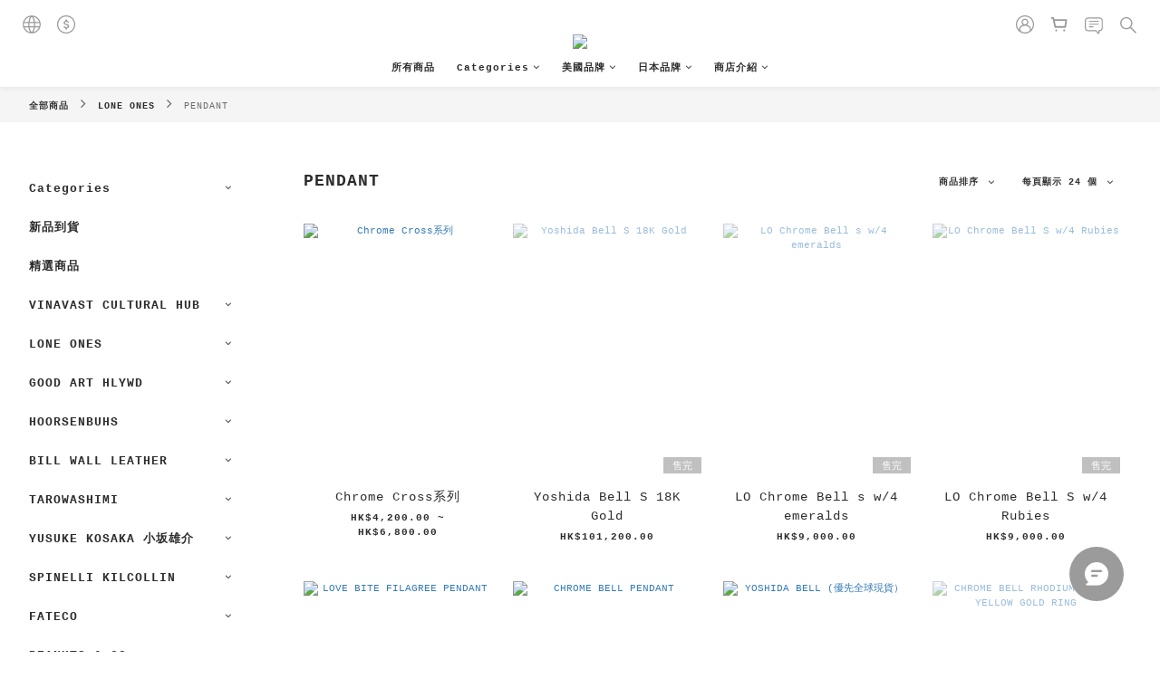

--- FILE ---
content_type: text/html; charset=utf-8
request_url: https://www.vinavast.co/categories/pendant
body_size: 87998
content:
<!DOCTYPE html>
<html lang="zh-hant"><head>  <!-- prefetch dns -->
<meta http-equiv="x-dns-prefetch-control" content="on">
<link rel="dns-prefetch" href="https://cdn.shoplineapp.com">
<link rel="preconnect" href="https://cdn.shoplineapp.com" crossorigin>
<link rel="dns-prefetch" href="https://shoplineimg.com">
<link rel="preconnect" href="https://shoplineimg.com">
<link rel="dns-prefetch" href="https://shoplineimg.com">
<link rel="preconnect" href="https://shoplineimg.com" title="image-service-origin">

  <link rel="preload" href="https://cdn.shoplineapp.com/s/javascripts/currencies.js" as="script">





<!-- Wrap what we need here -->


<!-- SEO -->
  
      <title>Pendant</title>


      <meta name="description" content="PENDANT">



<!-- Meta -->
  
      <meta property="og:title" content="Pendant"/>

      <meta property="og:url" content="https://www.vinavast.co/categories/pendant">
      <link rel="canonical" href="https://www.vinavast.co/categories/pendant">
      <meta property="og:description" content="PENDANT">

  <meta property="og:image" content="https://img.shoplineapp.com/media/image_clips/668e60f8ad76d8000de1b6a1/original.png?1720606968"/>



    <script type="application/ld+json">
    {"@context":"https://schema.org","@type":"WebSite","name":"vinavast","url":"https://www.vinavast.co"}
    </script>


<!-- locale meta -->


  <meta name="viewport" content="width=device-width, initial-scale=1.0, viewport-fit=cover">
<meta name="mobile-web-app-capable" content="yes">
<meta name="format-detection" content="telephone=no" />
<meta name="google" value="notranslate">

<!-- Shop icon -->
  <link rel="shortcut icon" type="image/png" href="https://img.shoplineapp.com/media/image_clips/668e60f8ad76d8000de1b6a1/original.png?1720606968">




<!--- Site Ownership Data -->
    <meta name="google-site-verification" content="J2Q5W7C6zqbBlYlL_GLpv6pKLkTdeq3p5MYbfgGGeXg">
<!--- Site Ownership Data End-->

<!-- Styles -->


        <link rel="stylesheet" media="all" href="https://cdn.shoplineapp.com/assets/common-898e3d282d673c037e3500beff4d8e9de2ee50e01c27252b33520348e0b17da0.css" onload="" />

        <link rel="stylesheet" media="all" href="https://cdn.shoplineapp.com/assets/theme_varm-c0e3d0d6fb7b96bb3ef5619a348442e42ae2d161f7a76c28a7220b99834d2d70.css" onload="" />


    






  <link rel="stylesheet" media="all" href="https://cdn.shoplineapp.com/packs/css/intl_tel_input-0d9daf73.chunk.css" />








<script type="text/javascript">
  window.mainConfig = JSON.parse('{\"sessionId\":\"\",\"merchantId\":\"5a00373072fdc032ac000b31\",\"appCoreHost\":\"shoplineapp.com\",\"assetHost\":\"https://cdn.shoplineapp.com/packs/\",\"apiBaseUrl\":\"http://shoplineapp.com\",\"eventTrackApi\":\"https://events.shoplytics.com/api\",\"frontCommonsApi\":\"https://front-commons.shoplineapp.com/api\",\"appendToUrl\":\"\",\"env\":\"production\",\"merchantData\":{\"_id\":\"5a00373072fdc032ac000b31\",\"addon_limit_enabled\":false,\"base_country_code\":\"HK\",\"base_currency\":{\"id\":\"hkd\",\"iso_code\":\"HKD\",\"alternate_symbol\":\"HK$\",\"name\":\"Hong Kong Dollar\",\"symbol_first\":true,\"subunit_to_unit\":100},\"base_currency_code\":\"HKD\",\"beta_feature_keys\":[\"promotions_setup\",\"promotions_apply\",\"hide_coupon\"],\"brand_home_url\":\"https://www.vinavast.co\",\"checkout_setting\":{\"enable_membership_autocheck\":false,\"enable_subscription_autocheck\":false,\"enforce_user_login_on_checkout\":true,\"enabled_abandoned_cart_notification\":true,\"rounding_setting\":{\"enabled\":false,\"rounding_mode\":\"round_half_even\",\"smallest_denomination\":10}},\"current_plan_key\":\"basket\",\"current_theme_key\":\"varm\",\"delivery_option_count\":8,\"enabled_stock_reminder\":true,\"handle\":\"vinavast\",\"identifier\":\"\",\"instagram_access_token\":\"IGAANCmQEgNdJBZAFpTamNBc1hGZAUU0cks5MjN6dlZARb1hYekUtSjBocmJ0YTdkR0NQWGV2TVpyaThjamFWcDRNRXRJLUhad01mbmRMbE9qMUN5WkpraEY3SjlPcWota1ZAEdFZAjV1JVbjE2MGRTbTBwYlB3\",\"instagram_id\":\"10016390321762461\",\"invoice_activation\":\"inactive\",\"is_image_service_enabled\":true,\"mobile_logo_media_url\":\"https://img.shoplineapp.com/media/image_clips/668e60f8ad76d8000de1b6a1/original.png?1720606968\",\"name\":\"vinavast\",\"order_setting\":{\"invoice_activation\":\"inactive\",\"short_message_activation\":\"inactive\",\"stock_reminder_activation\":\"true\",\"default_out_of_stock_reminder\":false,\"auto_cancel_expired_orders\":true,\"auto_revert_credit\":false,\"enabled_order_auth_expiry\":true,\"enforce_user_login_on_checkout\":true,\"enabled_abandoned_cart_notification\":true,\"enable_order_split_einvoice_reissue\":false,\"no_duplicate_uniform_invoice\":false,\"checkout_without_email\":false,\"hourly_auto_invoice\":false,\"enabled_location_id\":true,\"customer_return_order\":{\"enabled\":false,\"available_return_days\":\"7\"},\"customer_cancel_order\":{\"enabled\":false,\"auto_revert_credit\":false},\"custom_fields\":[{\"type\":\"text\",\"label\":\"電話號碼\",\"required\":\"true\",\"display_type\":\"text_field\",\"name_translations\":{\"zh-hant\":\"電話號碼\"},\"hint_translations\":{\"zh-hant\":\"請正確填入你的電話號碼\"},\"field_id\":\"63e4bc60e84f0f00113e7c69\"},{\"type\":\"text\",\"label\":\"送貨地址\",\"display_type\":\"text_field\",\"name_translations\":{\"zh-hant\":\"送貨地址\"},\"hint_translations\":{\"zh-hant\":\"如選擇送貨，請正確填入你的收貨地址\"},\"field_id\":\"63e4bc60e84f0f00113e7c6a\"}],\"invoice\":{\"tax_id\":\"\"},\"facebook_messenging\":{\"status\":\"active\"},\"status_update_sms\":{\"status\":\"deactivated\"}},\"payment_method_count\":20,\"product_setting\":{\"enabled_product_review\":true,\"variation_display\":\"swatches\",\"price_range_enabled\":true,\"enabled_pos_product_customized_price\":true,\"enabled_pos_product_price_tier\":false},\"promotion_setting\":{\"show_promotion_reminder\":true,\"multi_order_discount_strategy\":\"order_or_tier_promotion\",\"order_gift_threshold_mode\":\"after_price_discounts\",\"order_free_shipping_threshold_mode\":\"after_all_discounts\",\"category_item_gift_threshold_mode\":\"before_discounts\",\"category_item_free_shipping_threshold_mode\":\"before_discounts\"},\"rollout_keys\":[\"2FA_google_authenticator\",\"3_layer_category\",\"3_layer_navigation\",\"3_layer_variation\",\"711_CB_13countries\",\"711_CB_pickup_TH\",\"711_c2b_report_v2\",\"711_cross_delivery\",\"MC_WA_Template_Management\",\"MC_manual_order\",\"MO_Apply_Coupon_Code\",\"StaffCanBeDeleted_V1\",\"UTM_export\",\"UTM_register\",\"abandoned_cart_notification\",\"add_system_fontstyle\",\"add_to_cart_revamp\",\"addon_products_limit_10\",\"addon_products_limit_unlimited\",\"addon_quantity\",\"address_format_batch2\",\"address_format_jp\",\"address_format_my\",\"address_format_us\",\"address_format_vn\",\"admin_app_extension\",\"admin_custom_domain\",\"admin_image_service\",\"admin_manual_order\",\"admin_realtime\",\"admin_vietnam_dong\",\"admin_whitelist_ip\",\"adminapp_order_form\",\"adminapp_wa_contacts_list\",\"ads_system_new_tab\",\"adyen_my_sc\",\"affiliate_by_product\",\"affiliate_dashboard\",\"affiliate_kol_report_appstore\",\"alipay_hk_sc\",\"amazon_product_review\",\"android_pos_agent_clockin_n_out\",\"android_pos_purchase_order_partial_in_storage\",\"android_pos_round_adj\",\"android_pos_save_send_receipt\",\"android_pos_v2_force_upgrade_version_1-50-0_date_2025-08-30\",\"app_categories_filtering\",\"app_multiplan\",\"app_subscription_prorated_billing\",\"apply_multi_order_discount\",\"apps_store\",\"apps_store_blog\",\"apps_store_fb_comment\",\"apps_store_wishlist\",\"appstore_free_trial\",\"archive_order_data\",\"archive_order_ui\",\"assign_products_to_category\",\"auth_flow_revamp\",\"auto_credit\",\"auto_credit_notify\",\"auto_credit_percentage\",\"auto_credit_recurring\",\"auto_reply_comment\",\"auto_reply_fb\",\"auto_save_sf_plus_address\",\"auto_suspend_admin\",\"availability_buy_online_pickup_instore\",\"availability_preview_buy_online_pickup_instore\",\"back_in_stock_appstore\",\"back_in_stock_notify\",\"basket_comparising_link_CNY\",\"basket_comparising_link_HKD\",\"basket_comparising_link_TWD\",\"basket_invoice_field\",\"basket_pricing_page_cny\",\"basket_pricing_page_hkd\",\"basket_pricing_page_myr\",\"basket_pricing_page_sgd\",\"basket_pricing_page_thb\",\"basket_pricing_page_twd\",\"basket_pricing_page_usd\",\"basket_pricing_page_vnd\",\"basket_subscription_coupon\",\"basket_subscription_email\",\"bianco_setting\",\"bidding_select_product\",\"bing_ads\",\"birthday_format_v2\",\"block_gtm_for_lighthouse\",\"blog\",\"blog_app\",\"blog_revamp_admin\",\"blog_revamp_admin_category\",\"blog_revamp_doublewrite\",\"blog_revamp_related_products\",\"blog_revamp_shop_category\",\"blog_revamp_singleread\",\"breadcrumb\",\"broadcast_addfilter\",\"broadcast_advanced_filters\",\"broadcast_analytics\",\"broadcast_center\",\"broadcast_clone\",\"broadcast_email_html\",\"broadcast_facebook_template\",\"broadcast_line_template\",\"broadcast_preset_time\",\"broadcast_to_unsubscribers_sms\",\"broadcast_unsubscribe_email\",\"bulk_action_customer\",\"bulk_action_product\",\"bulk_assign_point\",\"bulk_import_multi_lang\",\"bulk_payment_delivery_setting\",\"bulk_printing_labels_711C2C\",\"bulk_update_dynamic_fields\",\"bulk_update_job\",\"bulk_update_new_fields\",\"bulk_update_product_download_with_filter\",\"bulk_update_tag\",\"bulk_update_tag_enhancement\",\"bundle_add_type\",\"bundle_group\",\"bundle_page\",\"bundle_pricing\",\"bundle_promotion_apply_enhancement\",\"bundle_stackable\",\"buy_at_amazon\",\"buy_button\",\"buy_now_button\",\"buy_online_pickup_instore\",\"buyandget_promotion\",\"callback_service\",\"cancel_order_by_customer\",\"cancel_order_by_customer_v2\",\"cart_addon\",\"cart_addon_condition\",\"cart_addon_limit\",\"cart_use_product_service\",\"cart_uuid\",\"category_banner_multiple\",\"category_limit_unlimited\",\"category_sorting\",\"channel_amazon\",\"channel_fb\",\"channel_integration\",\"channel_line\",\"charge_shipping_fee_by_product_qty\",\"chat_widget\",\"chat_widget_facebook\",\"chat_widget_ig\",\"chat_widget_line\",\"chat_widget_livechat\",\"chat_widget_whatsapp\",\"chatbot_card_carousel\",\"chatbot_card_template\",\"chatbot_image_widget\",\"chatbot_keywords_matching\",\"chatbot_welcome_template\",\"checkout_membercheckbox_toggle\",\"checkout_setting\",\"cn_pricing_page_2019\",\"combine_orders_app\",\"comment_list_export\",\"component_h1_tag\",\"connect_new_facebookpage\",\"consolidated_billing\",\"contact_us_mobile\",\"cookie_consent\",\"country_code\",\"coupon_center_back_to_cart\",\"coupon_notification\",\"coupon_v2\",\"create_staff_revamp\",\"credit_campaign\",\"credit_condition_5_tier_ec\",\"credit_point_report\",\"credit_point_triggerpoint\",\"crm_email_custom\",\"crm_notify_preview\",\"crm_sms_custom\",\"crm_sms_notify\",\"cross_shop_tracker\",\"custom_css\",\"custom_home_delivery_tw\",\"custom_notify\",\"custom_order_export\",\"customer_advanced_filter\",\"customer_coupon\",\"customer_custom_field_limit_5\",\"customer_data_secure\",\"customer_edit\",\"customer_export_v2\",\"customer_group\",\"customer_group_analysis\",\"customer_group_broadcast\",\"customer_group_filter_p2\",\"customer_group_filter_p3\",\"customer_group_regenerate\",\"customer_group_sendcoupon\",\"customer_group_smartrfm_filter\",\"customer_import_50000_failure_report\",\"customer_import_v2\",\"customer_import_v3\",\"customer_list\",\"customer_new_report\",\"customer_referral\",\"customer_referral_notify\",\"customer_search_match\",\"customer_tag\",\"dashboard_v2\",\"dashboard_v2_revamp\",\"date_picker_v2\",\"deep_link_support_linepay\",\"deep_link_support_payme\",\"deep_search\",\"default_theme_ultrachic\",\"delivery_time\",\"delivery_time_with_quantity\",\"design_submenu\",\"dev_center_app_store\",\"disable_footer_brand\",\"disable_old_upgrade_reminder\",\"domain_applicable\",\"doris_bien_setting\",\"dusk_setting\",\"dynamic_shipping_rate_refactor\",\"ec_order_unlimit\",\"ecpay_expirydate\",\"ecpay_payment_gateway\",\"einvoice_bulk_update\",\"einvoice_edit\",\"einvoice_newlogic\",\"email_credit_expire_notify\",\"email_custom\",\"email_member_forget_password_notify\",\"email_member_register_notify\",\"email_order_notify\",\"email_verification\",\"enable_body_script\",\"enable_calculate_api_promotion_apply\",\"enable_calculate_api_promotion_filter\",\"enable_cart_api\",\"enable_cart_service\",\"enable_corejs_splitting\",\"enable_lazysizes_image_tag\",\"enable_new_css_bundle\",\"enable_order_status_callback_revamp_for_promotion\",\"enable_order_status_callback_revamp_for_storefront\",\"enable_promotion_usage_record\",\"enable_shopjs_splitting\",\"enhanced_catalog_feed\",\"exclude_product\",\"exclude_product_v2\",\"execute_shipment_permission\",\"export_inventory_report_v2\",\"express_cart\",\"express_checkout_pages\",\"extend_reminder\",\"facebook_ads\",\"facebook_dia\",\"facebook_line_promotion_notify\",\"facebook_login\",\"facebook_messenger_subscription\",\"facebook_notify\",\"facebook_pixel_manager\",\"fb_1on1_chat\",\"fb_broadcast\",\"fb_broadcast_sc\",\"fb_broadcast_sc_p2\",\"fb_comment_app\",\"fb_entrance_optimization\",\"fb_feed_unlimit\",\"fb_group\",\"fb_menu\",\"fb_messenger_onetime_notification\",\"fb_multi_category_feed\",\"fb_offline_conversions_api\",\"fb_pixel_matching\",\"fb_pixel_v2\",\"fb_post_management\",\"fb_product_set\",\"fb_quick_signup_link\",\"fb_shop_now_button\",\"fb_ssapi\",\"fb_sub_button\",\"fb_welcome_msg\",\"fbe_oe\",\"fbe_shop\",\"fbe_v2\",\"fbe_v2_edit\",\"fbig_shop_disabled\",\"feature_alttag_phase1\",\"feature_alttag_phase2\",\"flash_price_campaign\",\"fm_order_receipt\",\"fmt_c2c_newlabel\",\"fmt_revision\",\"footer_brand\",\"footer_builder\",\"footer_builder_new\",\"form_builder\",\"form_builder_access\",\"form_builder_user_management\",\"form_builder_v2_elements\",\"form_builder_v2_receiver\",\"form_builder_v2_report\",\"fps_rolling_key\",\"freeshipping_promotion_condition\",\"get_coupon\",\"get_promotions_by_cart\",\"gift_promotion_condition\",\"gift_shipping_promotion_discount_condition\",\"gifts_limit_10\",\"gifts_limit_unlimited\",\"gmv_revamp\",\"godaddy\",\"google_ads_api\",\"google_ads_manager\",\"google_analytics_4\",\"google_analytics_manager\",\"google_content_api\",\"google_dynamic_remarketing_tag\",\"google_enhanced_conversions\",\"google_preorder_feed\",\"google_product_category_3rdlayer\",\"google_recaptcha\",\"google_remarketing_manager\",\"google_signup_login\",\"google_tag_manager\",\"gp_tw_sc\",\"group_url_bind_post_live\",\"h2_tag_phase1\",\"hct_logistics_bills_report\",\"hidden_product\",\"hidden_product_p2\",\"hide_credit_point_record_balance\",\"hk_pricing_page_2019\",\"hkd_pricing_page_disabled_2020\",\"ig_browser_notify\",\"ig_live\",\"ig_login_entrance\",\"ig_new_api\",\"image_gallery\",\"image_gallery_p2\",\"image_host_by_region\",\"image_limit_100000\",\"image_limit_30000\",\"image_widget_mobile\",\"inbox_manual_order\",\"inbox_send_cartlink\",\"increase_variation_limit\",\"instagram_create_post\",\"instagram_post_sales\",\"instant_order_form\",\"integrated_label_711\",\"integrated_sfexpress\",\"integration_one\",\"inventory_change_reason\",\"inventory_search_v2\",\"job_api_products_export\",\"job_api_user_export\",\"job_product_import\",\"jquery_v3\",\"kingsman_v2_setting\",\"layout_engine_service_kingsman_blogs\",\"layout_engine_service_kingsman_member_center\",\"layout_engine_service_kingsman_promotions\",\"line_1on1_chat\",\"line_abandon_notification\",\"line_ads_tag\",\"line_broadcast\",\"line_in_chat_shopping\",\"line_login\",\"line_login_mobile\",\"line_shopping_new_fields\",\"line_signup\",\"live_after_keyword\",\"live_ai_tag_comments\",\"live_announce_bids\",\"live_announce_buyer\",\"live_bidding\",\"live_broadcast_v2\",\"live_bulk_checkoutlink\",\"live_bulk_edit\",\"live_checkout_notification\",\"live_checkout_notification_all\",\"live_checkout_notification_message\",\"live_comment_discount\",\"live_comment_robot\",\"live_create_product_v2\",\"live_crosspost\",\"live_dashboard_product\",\"live_event_discount\",\"live_exclusive_price\",\"live_fb_group\",\"live_fhd_video\",\"live_general_settings\",\"live_group_event\",\"live_host_panel\",\"live_ig_messenger_broadcast\",\"live_ig_product_recommend\",\"live_im_switch\",\"live_keyword_switch\",\"live_line_broadcast\",\"live_line_multidisplay\",\"live_luckydraw_enhancement\",\"live_messenger_broadcast\",\"live_order_block\",\"live_print_advanced\",\"live_product_recommend\",\"live_shopline_announcement\",\"live_shopline_beauty_filter\",\"live_shopline_keyword\",\"live_shopline_product_card\",\"live_shopline_view\",\"live_shopline_view_marquee\",\"live_show_storefront_facebook\",\"live_show_storefront_shopline\",\"live_stream_settings\",\"locale_revamp\",\"lock_cart_sc_product\",\"logistic_bill_v2_711_b2c\",\"logistic_bill_v2_711_c2c\",\"logo_favicon\",\"luckydraw_products\",\"luckydraw_qualification\",\"manual_activation\",\"manual_order\",\"manual_order_7-11\",\"manual_order_ec_to_sc\",\"manually_bind_post\",\"marketing_affiliate\",\"marketing_affiliate_p2\",\"mc-history-instant\",\"mc_711crossborder\",\"mc_ad_tag\",\"mc_assign_message\",\"mc_auto_bind_member\",\"mc_autoreply_cotent\",\"mc_autoreply_question\",\"mc_autoreply_trigger\",\"mc_broadcast\",\"mc_broadcast_v2\",\"mc_bulk_read\",\"mc_chatbot_template\",\"mc_delete_message\",\"mc_edit_cart\",\"mc_history_instant\",\"mc_history_post\",\"mc_im\",\"mc_inbox_autoreply\",\"mc_input_status\",\"mc_instant_notifications\",\"mc_invoicetitle_optional\",\"mc_keyword_autotagging\",\"mc_line_broadcast\",\"mc_line_broadcast_all_friends\",\"mc_line_cart\",\"mc_logistics_hct\",\"mc_logistics_tcat\",\"mc_manage_blacklist\",\"mc_mark_todo\",\"mc_new_menu\",\"mc_phone_tag\",\"mc_reminder_unpaid\",\"mc_reply_pic\",\"mc_setting_message\",\"mc_setting_orderform\",\"mc_shop_message_refactor\",\"mc_smart_advice\",\"mc_sort_waitingtime\",\"mc_sort_waitingtime_new\",\"mc_tw_invoice\",\"media_gcp_upload\",\"member_center_profile_revamp\",\"member_import_notify\",\"member_info_reward\",\"member_info_reward_subscription\",\"member_password_setup_notify\",\"member_points\",\"member_points_notify\",\"member_price\",\"membership_tier_double_write\",\"membership_tier_notify\",\"membership_tiers\",\"memebr_center_point_credit_revamp\",\"menu_limit_100\",\"menu_limit_unlimited\",\"merchant_automatic_payment_setting\",\"merchant_bills_slp\",\"message_center_v3\",\"message_revamp\",\"mo_remove_discount\",\"mobile_and_email_signup\",\"mobile_signup_p2\",\"modularize_address_format\",\"molpay_credit_card\",\"multi_lang\",\"multicurrency\",\"my_pricing_page_2019\",\"myapp_reauth_alert\",\"myr_pricing_page_disabled_2020\",\"new_app_subscription\",\"new_layout_for_mobile_and_pc\",\"new_onboarding_flow\",\"new_return_management\",\"new_settings_apply_all_promotion\",\"new_signup_flow\",\"new_sinopac_3d\",\"notification_custom_sending_time\",\"npb_theme_philia\",\"npb_widget_font_size_color\",\"ob_revamp\",\"ob_sgstripe\",\"ob_twecpay\",\"oceanpay\",\"old_fbe_removal\",\"onboarding_basketplan\",\"onboarding_handle\",\"one_new_filter\",\"one_page_store\",\"one_page_store_1000\",\"one_page_store_checkout\",\"one_page_store_clone\",\"one_page_store_product_set\",\"oneship_installable\",\"online_credit_redemption_toggle\",\"online_store_design\",\"online_store_design_setup_guide_basketplan\",\"order_add_to_cart\",\"order_archive_calculation_revamp_crm_amount\",\"order_archive_calculation_revamp_crm_member\",\"order_archive_product_testing\",\"order_archive_testing\",\"order_archive_testing_crm\",\"order_archive_testing_order_details\",\"order_archive_testing_return_order\",\"order_confirmation_slip_upload\",\"order_custom_field_limit_5\",\"order_custom_notify\",\"order_decoupling_product_revamp\",\"order_discount_stackable\",\"order_export_366day\",\"order_export_v2\",\"order_filter_shipped_date\",\"order_message_broadcast\",\"order_new_source\",\"order_promotion_split\",\"order_search_custom_field\",\"order_search_sku\",\"order_select_across_pages\",\"order_sms_notify\",\"order_split\",\"order_status_non_automation\",\"order_status_tag_color\",\"order_tag\",\"orderemail_new_logic\",\"other_custom_notify\",\"out_of_stock_order\",\"page_builder_revamp\",\"page_builder_revamp_theme_setting\",\"page_builder_revamp_theme_setting_initialized\",\"page_builder_section_cache_enabled\",\"page_builder_widget_accordion\",\"page_builder_widget_blog\",\"page_builder_widget_category\",\"page_builder_widget_collage\",\"page_builder_widget_countdown\",\"page_builder_widget_custom_liquid\",\"page_builder_widget_instagram\",\"page_builder_widget_product_text\",\"page_builder_widget_subscription\",\"page_builder_widget_video\",\"page_limit_unlimited\",\"page_view_cache\",\"pakpobox\",\"partial_free_shipping\",\"payme\",\"payment_condition\",\"payment_fee_config\",\"payment_image\",\"payment_octopus\",\"payment_slip_notify\",\"paypal_upgrade\",\"pdp_image_lightbox\",\"pdp_image_lightbox_icon\",\"pending_subscription\",\"philia_setting\",\"pickup_remember_store\",\"plp_label_wording\",\"plp_product_seourl\",\"plp_variation_selector\",\"plp_wishlist\",\"point_campaign\",\"point_redeem_to_cash\",\"pos_only_product_settings\",\"pos_retail_store_price\",\"pos_setup_guide_basketplan\",\"post_cancel_connect\",\"post_commerce_stack_comment\",\"post_fanpage_luckydraw\",\"post_fb_group\",\"post_general_setting\",\"post_lock_pd\",\"post_sales_dashboard\",\"postsale_auto_reply\",\"postsale_create_post\",\"postsale_ig_auto_reply\",\"postsales_connect_multiple_posts\",\"preset_publish\",\"product_available_time\",\"product_cost_permission\",\"product_feed_info\",\"product_feed_manager_availability\",\"product_feed_revamp\",\"product_index_v2\",\"product_info\",\"product_limit_1000\",\"product_limit_unlimited\",\"product_log_v2\",\"product_page_limit_10\",\"product_quantity_update\",\"product_recommendation_abtesting\",\"product_revamp_doublewrite\",\"product_revamp_singleread\",\"product_review_import\",\"product_review_import_installable\",\"product_review_plp\",\"product_review_reward\",\"product_search\",\"product_set_revamp\",\"product_set_v2_enhancement\",\"product_summary\",\"promotion_blacklist\",\"promotion_filter_by_date\",\"promotion_first_purchase\",\"promotion_hour\",\"promotion_limit_10\",\"promotion_limit_100\",\"promotion_limit_unlimited\",\"promotion_minitem\",\"promotion_page\",\"promotion_page_reminder\",\"promotion_page_seo_button\",\"promotion_record_archive_test\",\"promotion_reminder\",\"purchase_limit_campaign\",\"quick_answer\",\"recaptcha_reset_pw\",\"redirect_301_settings\",\"rejected_bill_reminder\",\"remove_fblike_sc\",\"repay_cookie\",\"replace_janus_interface\",\"replace_lms_old_oa_interface\",\"reports\",\"revert_credit\",\"revert_credit_p2\",\"revert_credit_status\",\"sales_dashboard\",\"sangria_setting\",\"sc_advanced_keyword\",\"sc_ai_chat_analysis\",\"sc_ai_suggested_reply\",\"sc_alipay_standard\",\"sc_atm\",\"sc_auto_bind_member\",\"sc_autodetect_address\",\"sc_autodetect_paymentslip\",\"sc_autoreply_icebreaker\",\"sc_broadcast_permissions\",\"sc_clearcart\",\"sc_clearcart_all\",\"sc_comment_label\",\"sc_comment_list\",\"sc_conversations_statistics_sunset\",\"sc_download_adminapp\",\"sc_facebook_broadcast\",\"sc_facebook_live\",\"sc_fb_ig_subscription\",\"sc_gpt_chatsummary\",\"sc_gpt_content_generator\",\"sc_gpt_knowledge_base\",\"sc_group_pm_commentid\",\"sc_group_webhook\",\"sc_intercom\",\"sc_keywords\",\"sc_list_search\",\"sc_lock_inventory\",\"sc_manual_order\",\"sc_mc_settings\",\"sc_mo_711emap\",\"sc_order_unlimit\",\"sc_outstock_msg\",\"sc_overall_statistics\",\"sc_overall_statistics_api_v3\",\"sc_overall_statistics_v2\",\"sc_pickup\",\"sc_post_feature\",\"sc_product_set\",\"sc_product_variation\",\"sc_sidebar\",\"sc_similar_question_replies\",\"sc_slp_subscription_promotion\",\"sc_standard\",\"sc_store_pickup\",\"sc_wa_contacts_list\",\"sc_wa_message_report\",\"sc_wa_permissions\",\"scheduled_home_page\",\"search_function_image_gallery\",\"security_center\",\"select_all_customer\",\"select_all_inventory\",\"send_coupon_notification\",\"session_expiration_period\",\"setup_guide_basketplan\",\"sfexpress_centre\",\"sfexpress_eflocker\",\"sfexpress_service\",\"sfexpress_store\",\"sg_onboarding_currency\",\"share_cart_link\",\"shop_builder_plp\",\"shop_category_filter\",\"shop_category_filter_bulk_action\",\"shop_product_search_rate_limit\",\"shop_related_recaptcha\",\"shop_template_advanced_setting\",\"shopline_captcha\",\"shopline_email_captcha\",\"shopline_product_reviews\",\"shoplytics_api_ordersales_v4\",\"shoplytics_api_psa_wide_table\",\"shoplytics_benchmark\",\"shoplytics_broadcast_api_v3\",\"shoplytics_channel_store_permission\",\"shoplytics_credit_analysis\",\"shoplytics_customer_refactor_api_v3\",\"shoplytics_date_picker_v2\",\"shoplytics_event_realtime_refactor_api_v3\",\"shoplytics_events_api_v3\",\"shoplytics_export_flex\",\"shoplytics_homepage_v2\",\"shoplytics_invoices_api_v3\",\"shoplytics_lite\",\"shoplytics_membership_tier_growth\",\"shoplytics_orders_api_v3\",\"shoplytics_ordersales_v3\",\"shoplytics_payments_api_v3\",\"shoplytics_pro\",\"shoplytics_product_revamp_api_v3\",\"shoplytics_promotions_api_v3\",\"shoplytics_psa_multi_stores_export\",\"shoplytics_psa_sub_categories\",\"shoplytics_rfim_enhancement_v3\",\"shoplytics_session_metrics\",\"shoplytics_staff_api_v3\",\"shoplytics_to_hd\",\"shopping_session_enabled\",\"signin_register_revamp\",\"skya_setting\",\"sl_admin_inventory_count\",\"sl_admin_inventory_transfer\",\"sl_admin_purchase_order\",\"sl_admin_supplier\",\"sl_logistics_bulk_action\",\"sl_logistics_fmt_freeze\",\"sl_logistics_modularize\",\"sl_payment_alipay\",\"sl_payment_cc\",\"sl_payment_hk_alipay\",\"sl_payment_standard_v2\",\"sl_payment_type_check\",\"sl_payments_apple_pay\",\"sl_payments_cc_promo\",\"sl_payments_my_cc\",\"sl_payments_my_fpx\",\"sl_payments_sg_cc\",\"sl_pos\",\"sl_pos_SHOPLINE_Payments\",\"sl_pos_admin\",\"sl_pos_admin_cancel_order\",\"sl_pos_admin_delete_order\",\"sl_pos_admin_inventory_transfer\",\"sl_pos_admin_order_archive_testing\",\"sl_pos_admin_purchase_order\",\"sl_pos_admin_register_shift\",\"sl_pos_admin_staff\",\"sl_pos_agent_by_channel\",\"sl_pos_agent_clockin_n_out\",\"sl_pos_agent_performance\",\"sl_pos_android_A4_printer\",\"sl_pos_android_check_cart_items_with_local_db\",\"sl_pos_android_order_reduction\",\"sl_pos_android_receipt_enhancement\",\"sl_pos_android_receipt_info_enhancement\",\"sl_pos_app_order_archive_testing\",\"sl_pos_app_transaction_filter_enhance\",\"sl_pos_apps_store\",\"sl_pos_bugfender_log_reduction\",\"sl_pos_bulk_import_update_enhancement\",\"sl_pos_check_duplicate_create_order\",\"sl_pos_claim_coupon\",\"sl_pos_convert_order_to_cart_by_snapshot\",\"sl_pos_credit_redeem\",\"sl_pos_customerID_duplicate_check\",\"sl_pos_customer_info_enhancement\",\"sl_pos_customized_price\",\"sl_pos_disable_touchid_unlock\",\"sl_pos_discount\",\"sl_pos_einvoice_refactor\",\"sl_pos_ewallet_alipay\",\"sl_pos_feature_permission\",\"sl_pos_force_upgrade_1-109-0\",\"sl_pos_force_upgrade_1-110-1\",\"sl_pos_free_gifts_promotion\",\"sl_pos_from_Swift_to_OC\",\"sl_pos_iOS_A4_printer\",\"sl_pos_iOS_app_transaction_filter_enhance\",\"sl_pos_iOS_cashier_revamp_cart\",\"sl_pos_iOS_cashier_revamp_product_list\",\"sl_pos_iPadOS_version_upgrade_remind_16_0_0\",\"sl_pos_initiate_couchbase\",\"sl_pos_inventory_count\",\"sl_pos_inventory_count_difference_reason\",\"sl_pos_inventory_count_for_selected_products\",\"sl_pos_inventory_feature_module\",\"sl_pos_inventory_transfer_insert_enhancement\",\"sl_pos_inventory_transfer_request\",\"sl_pos_invoice_product_name_filter\",\"sl_pos_invoice_swiftUI_revamp\",\"sl_pos_invoice_toast_show\",\"sl_pos_ios_receipt_info_enhancement\",\"sl_pos_ios_small_label_enhancement\",\"sl_pos_ios_version_upgrade_remind\",\"sl_pos_itc\",\"sl_pos_keyboard_crash_fix\",\"sl_pos_logo_terms_and_condition\",\"sl_pos_member_points\",\"sl_pos_member_price\",\"sl_pos_multiple_payments\",\"sl_pos_new_report_customer_analysis\",\"sl_pos_new_report_daily_payment_methods\",\"sl_pos_new_report_overview\",\"sl_pos_new_report_product_preorder\",\"sl_pos_new_report_transaction_detail\",\"sl_pos_no_minimum_age\",\"sl_pos_order_reduction\",\"sl_pos_order_refactor_admin\",\"sl_pos_order_upload_using_pos_service\",\"sl_pos_partial_return\",\"sl_pos_password_setting_refactor\",\"sl_pos_payment\",\"sl_pos_payment_method_picture\",\"sl_pos_payment_method_prioritized_and_hidden\",\"sl_pos_payoff_preorder\",\"sl_pos_pin_products\",\"sl_pos_price_by_channel\",\"sl_pos_product_add_to_cart_refactor\",\"sl_pos_product_set\",\"sl_pos_product_variation_ui\",\"sl_pos_promotion\",\"sl_pos_purchase_order_onlinestore\",\"sl_pos_purchase_order_partial_in_storage\",\"sl_pos_receipt_enhancement\",\"sl_pos_receipt_information\",\"sl_pos_receipt_preorder_return_enhancement\",\"sl_pos_receipt_swiftUI_revamp\",\"sl_pos_register_shift\",\"sl_pos_report_shoplytics_psi\",\"sl_pos_revert_credit\",\"sl_pos_round_adj\",\"sl_pos_save_send_receipt\",\"sl_pos_show_coupon\",\"sl_pos_stock_refactor\",\"sl_pos_supplier_refactor\",\"sl_pos_terminal\",\"sl_pos_terminal_settlement\",\"sl_pos_toast_revamp\",\"sl_pos_transaction_conflict\",\"sl_pos_transaction_view_admin\",\"sl_pos_transfer_onlinestore\",\"sl_pos_user_permission\",\"sl_pos_variation_setting_refactor\",\"sl_purchase_order_search_create_enhancement\",\"slp_bank_promotion\",\"slp_product_subscription\",\"slp_remember_credit_card\",\"slp_swap\",\"smart_omo_appstore\",\"smart_product_recommendation\",\"smart_product_recommendation_regular\",\"smart_recommended_related_products\",\"sms_broadcast\",\"sms_custom\",\"sms_with_shop_name\",\"social_channel_revamp\",\"social_channel_user\",\"social_name_in_order\",\"split_order_applied_creditpoint\",\"sso_lang_th\",\"sso_lang_vi\",\"staff_elasticsearch\",\"staff_limit_5\",\"staff_limit_unlimited\",\"staff_service_migration\",\"static_resource_host_by_region\",\"stop_slp_approvedemail\",\"store_pick_up\",\"storefront_app_extension\",\"storefront_return\",\"stripe_3d_secure\",\"stripe_3ds_cny\",\"stripe_3ds_hkd\",\"stripe_3ds_myr\",\"stripe_3ds_sgd\",\"stripe_3ds_thb\",\"stripe_3ds_usd\",\"stripe_3ds_vnd\",\"stripe_google_pay\",\"stripe_payment_intents\",\"stripe_radar\",\"stripe_subscription_my_account\",\"structured_data\",\"studio_livestream\",\"sub_sgstripe\",\"subscription_config_edit\",\"subscription_config_edit_delivery_payment\",\"subscription_currency\",\"tappay_3D_secure\",\"tappay_sdk_v2_3_2\",\"tappay_sdk_v3\",\"tax_inclusive_setting\",\"taxes_settings\",\"tcat_711pickup_sl_logisitics\",\"tcat_logistics_bills_report\",\"tcat_newlabel\",\"th_pricing_page_2020\",\"thb_pricing_page_disabled_2020\",\"theme_bianco\",\"theme_doris_bien\",\"theme_kingsman_v2\",\"theme_level_3\",\"theme_sangria\",\"theme_ultrachic\",\"tier_birthday_credit\",\"tier_member_points\",\"tier_member_price\",\"tier_reward_app_availability\",\"tier_reward_app_p2\",\"tier_reward_credit\",\"tnc-checkbox\",\"toggle_mobile_category\",\"tw_app_shopback_cashback\",\"tw_fm_sms\",\"tw_pricing_page_2019\",\"tw_stripe_subscription\",\"twd_pricing_page_disabled_2020\",\"uc_integration\",\"uc_v2_endpoints\",\"ultra_setting\",\"unified_admin\",\"use_ngram_for_order_search\",\"user_center_social_channel\",\"user_credits\",\"variant_image_selector\",\"variant_saleprice_cost_weight\",\"variation_label_swatches\",\"varm_setting\",\"vn_pricing_page_2020\",\"vnd_pricing_page_disabled_2020\",\"wa_broadcast_customer_group\",\"wa_system_template\",\"wa_template_custom_content\",\"whatsapp_accept_marketing\",\"whatsapp_catalog\",\"whatsapp_extension\",\"whatsapp_order_form\",\"whatsapp_orderstatus_toggle\",\"wishlist_app\",\"yahoo_dot\",\"youtube_live_shopping\",\"zotabox_installable\"],\"shop_default_home_url\":\"https://vinavast.shoplineapp.com\",\"shop_status\":\"open\",\"show_sold_out\":true,\"sl_payment_merchant_id\":\"1698346224400355328\",\"supported_languages\":[\"en\",\"zh-hant\"],\"tags\":[\"fashion\"],\"time_zone\":\"Asia/Hong_Kong\",\"updated_at\":\"2026-01-17T19:07:57.490Z\",\"user_setting\":{\"_id\":\"5a00373072fdc032ac000b34\",\"created_at\":\"2017-11-06T10:19:28.903Z\",\"data\":{\"general_fields\":[{\"type\":\"gender\",\"options\":{\"order\":{\"include\":\"false\",\"required\":\"false\"},\"signup\":{\"include\":\"false\",\"required\":\"false\"},\"profile\":{\"include\":\"false\",\"required\":\"false\"}}},{\"type\":\"birthday\",\"options\":{\"order\":{\"include\":\"false\",\"required\":\"false\"},\"signup\":{\"include\":\"false\",\"required\":\"false\"},\"profile\":{\"include\":\"false\",\"required\":\"false\"}}}],\"minimum_age_limit\":\"13\",\"custom_fields\":[],\"signup_method\":\"email_and_mobile\",\"sms_verification\":{\"status\":\"false\",\"supported_countries\":[\"*\"]},\"facebook_login\":{\"status\":\"active\",\"app_id\":\"387344005706450\"},\"google_login\":{\"status\":\"inactive\",\"client_id\":\"\",\"client_secret\":\"\"},\"enable_facebook_comment\":{\"status\":\"active\"},\"facebook_comment\":\"\",\"line_login\":\"\",\"recaptcha_signup\":{\"status\":\"false\",\"site_key\":\"\"},\"email_verification\":{\"status\":\"true\"},\"login_with_verification\":{\"status\":\"false\"},\"upgrade_reminder\":\"\",\"enable_user_credit\":true,\"birthday_format\":\"YYYY/MM/DD\",\"send_birthday_credit_period\":\"daily\",\"member_info_reward\":{\"enabled\":false,\"reward_on\":[],\"subscription_reward_on\":[],\"coupons\":{\"enabled\":false,\"promotion_ids\":[]}},\"login_lambda_callback_function_name\":null,\"enable_age_policy\":false,\"force_complete_info\":false,\"membership_promo_banner\":null},\"item_type\":\"\",\"key\":\"users\",\"name\":null,\"owner_id\":\"5a00373072fdc032ac000b31\",\"owner_type\":\"Merchant\",\"publish_status\":\"published\",\"status\":\"active\",\"updated_at\":\"2026-01-01T11:41:34.524Z\",\"value\":null}},\"localeData\":{\"loadedLanguage\":{\"name\":\"繁體中文\",\"code\":\"zh-hant\"},\"supportedLocales\":[{\"name\":\"English\",\"code\":\"en\"},{\"name\":\"繁體中文\",\"code\":\"zh-hant\"}]},\"currentUser\":null,\"themeSettings\":{\"categories_collapsed\":true,\"mobile_categories_collapsed\":true,\"image_fill\":true,\"is_multicurrency_enabled\":true,\"enabled_quick_cart\":true,\"category_page\":\"24\",\"hide_language_selector\":false,\"show_promotions_on_product\":false,\"opens_in_new_tab\":false,\"enabled_wish_list\":false,\"mobile_categories_removed\":false,\"plp_wishlist\":true,\"buy_now_background\":\"C0C0C0\",\"buy_now_button\":{\"enabled\":true,\"color\":\"C0C0C0\"},\"variation_image_selector_enabled\":false,\"variation_image_selector_variation\":1,\"plp_variation_selector\":{\"enabled\":false,\"show_variation\":1},\"enabled_sort_by_sold\":true,\"page_background\":\"ffffff\",\"page_text\":\"2c2c2c\",\"page_text_link\":\"999999\",\"announcement_background\":\"90A7D1\",\"announcement_text\":\"2c2c2c\",\"header_background\":\"ffffff\",\"header_text\":\"2c2c2c\",\"header_icon\":\"999999\",\"primary_background\":\"2c2c2c\",\"primary_text\":\"ededed\",\"buy_now_text\":\"2c2c2c\",\"footer_background\":\"FFFFFF\",\"footer_text\":\"2c2c2c\",\"footer_icon\":\"2c2c2c\",\"copyright_text\":\"2c2c2c\",\"anti_fraud_background\":\"ffffff\",\"anti_fraud_text\":\"2c2c2c\",\"font_title\":\"system-mono\",\"font_size_title\":\"1\",\"font_paragraph\":\"system-mono\",\"font_size_paragraph\":\"0.8\",\"hide_share_buttons\":true,\"goto_top\":true,\"enable_gdpr_cookies_banner\":false,\"updated_with_new_page_builder\":true,\"messages_enabled\":true,\"hide_languages\":\"\",\"product_name_align\":\"center\",\"product_promotion_label_text\":\"2c2c2c\",\"product_promotion_label_background\":\"2c2c2c\"},\"isMultiCurrencyEnabled\":true,\"features\":{\"plans\":{\"free\":{\"member_price\":false,\"cart_addon\":false,\"google_analytics_ecommerce\":false,\"membership\":false,\"shopline_logo\":true,\"user_credit\":{\"manaul\":false,\"auto\":false},\"variant_image_selector\":false},\"standard\":{\"member_price\":false,\"cart_addon\":false,\"google_analytics_ecommerce\":false,\"membership\":false,\"shopline_logo\":true,\"user_credit\":{\"manaul\":false,\"auto\":false},\"variant_image_selector\":false},\"starter\":{\"member_price\":false,\"cart_addon\":false,\"google_analytics_ecommerce\":false,\"membership\":false,\"shopline_logo\":true,\"user_credit\":{\"manaul\":false,\"auto\":false},\"variant_image_selector\":false},\"pro\":{\"member_price\":false,\"cart_addon\":false,\"google_analytics_ecommerce\":false,\"membership\":false,\"shopline_logo\":false,\"user_credit\":{\"manaul\":false,\"auto\":false},\"variant_image_selector\":false},\"business\":{\"member_price\":false,\"cart_addon\":false,\"google_analytics_ecommerce\":true,\"membership\":true,\"shopline_logo\":false,\"user_credit\":{\"manaul\":false,\"auto\":false},\"facebook_comments_plugin\":true,\"variant_image_selector\":false},\"basic\":{\"member_price\":false,\"cart_addon\":false,\"google_analytics_ecommerce\":false,\"membership\":false,\"shopline_logo\":false,\"user_credit\":{\"manaul\":false,\"auto\":false},\"variant_image_selector\":false},\"basic2018\":{\"member_price\":false,\"cart_addon\":false,\"google_analytics_ecommerce\":false,\"membership\":false,\"shopline_logo\":true,\"user_credit\":{\"manaul\":false,\"auto\":false},\"variant_image_selector\":false},\"sc\":{\"member_price\":false,\"cart_addon\":false,\"google_analytics_ecommerce\":true,\"membership\":false,\"shopline_logo\":true,\"user_credit\":{\"manaul\":false,\"auto\":false},\"facebook_comments_plugin\":true,\"facebook_chat_plugin\":true,\"variant_image_selector\":false},\"advanced\":{\"member_price\":false,\"cart_addon\":false,\"google_analytics_ecommerce\":true,\"membership\":false,\"shopline_logo\":false,\"user_credit\":{\"manaul\":false,\"auto\":false},\"facebook_comments_plugin\":true,\"facebook_chat_plugin\":true,\"variant_image_selector\":false},\"premium\":{\"member_price\":true,\"cart_addon\":true,\"google_analytics_ecommerce\":true,\"membership\":true,\"shopline_logo\":false,\"user_credit\":{\"manaul\":true,\"auto\":true},\"google_dynamic_remarketing\":true,\"facebook_comments_plugin\":true,\"facebook_chat_plugin\":true,\"wish_list\":true,\"facebook_messenger_subscription\":true,\"product_feed\":true,\"express_checkout\":true,\"variant_image_selector\":true},\"enterprise\":{\"member_price\":true,\"cart_addon\":true,\"google_analytics_ecommerce\":true,\"membership\":true,\"shopline_logo\":false,\"user_credit\":{\"manaul\":true,\"auto\":true},\"google_dynamic_remarketing\":true,\"facebook_comments_plugin\":true,\"facebook_chat_plugin\":true,\"wish_list\":true,\"facebook_messenger_subscription\":true,\"product_feed\":true,\"express_checkout\":true,\"variant_image_selector\":true},\"crossborder\":{\"member_price\":true,\"cart_addon\":true,\"google_analytics_ecommerce\":true,\"membership\":true,\"shopline_logo\":false,\"user_credit\":{\"manaul\":true,\"auto\":true},\"google_dynamic_remarketing\":true,\"facebook_comments_plugin\":true,\"facebook_chat_plugin\":true,\"wish_list\":true,\"facebook_messenger_subscription\":true,\"product_feed\":true,\"express_checkout\":true,\"variant_image_selector\":true},\"o2o\":{\"member_price\":true,\"cart_addon\":true,\"google_analytics_ecommerce\":true,\"membership\":true,\"shopline_logo\":false,\"user_credit\":{\"manaul\":true,\"auto\":true},\"google_dynamic_remarketing\":true,\"facebook_comments_plugin\":true,\"facebook_chat_plugin\":true,\"wish_list\":true,\"facebook_messenger_subscription\":true,\"product_feed\":true,\"express_checkout\":true,\"subscription_product\":true,\"variant_image_selector\":true}}},\"requestCountry\":\"US\",\"trackerEventData\":{\"Category ID\":\"5a003938d4e3956445000bb1\"},\"isRecaptchaEnabled\":false,\"isRecaptchaEnterprise\":true,\"recaptchaEnterpriseSiteKey\":\"6LeMcv0hAAAAADjAJkgZLpvEiuc6migO0KyLEadr\",\"recaptchaEnterpriseCheckboxSiteKey\":\"6LfQVEEoAAAAAAzllcvUxDYhfywH7-aY52nsJ2cK\",\"recaptchaSiteKey\":\"6LeMcv0hAAAAADjAJkgZLpvEiuc6migO0KyLEadr\",\"currencyData\":{\"supportedCurrencies\":[{\"name\":\"$ HKD\",\"symbol\":\"$\",\"iso_code\":\"hkd\"},{\"name\":\"P MOP\",\"symbol\":\"P\",\"iso_code\":\"mop\"},{\"name\":\"¥ CNY\",\"symbol\":\"¥\",\"iso_code\":\"cny\"},{\"name\":\"$ TWD\",\"symbol\":\"$\",\"iso_code\":\"twd\"},{\"name\":\"$ USD\",\"symbol\":\"$\",\"iso_code\":\"usd\"},{\"name\":\"$ SGD\",\"symbol\":\"$\",\"iso_code\":\"sgd\"},{\"name\":\"€ EUR\",\"symbol\":\"€\",\"iso_code\":\"eur\"},{\"name\":\"$ AUD\",\"symbol\":\"$\",\"iso_code\":\"aud\"},{\"name\":\"£ GBP\",\"symbol\":\"£\",\"iso_code\":\"gbp\"},{\"name\":\"₱ PHP\",\"symbol\":\"₱\",\"iso_code\":\"php\"},{\"name\":\"RM MYR\",\"symbol\":\"RM\",\"iso_code\":\"myr\"},{\"name\":\"฿ THB\",\"symbol\":\"฿\",\"iso_code\":\"thb\"},{\"name\":\"د.إ AED\",\"symbol\":\"د.إ\",\"iso_code\":\"aed\"},{\"name\":\"¥ JPY\",\"symbol\":\"¥\",\"iso_code\":\"jpy\"},{\"name\":\"$ BND\",\"symbol\":\"$\",\"iso_code\":\"bnd\"},{\"name\":\"₩ KRW\",\"symbol\":\"₩\",\"iso_code\":\"krw\"},{\"name\":\"Rp IDR\",\"symbol\":\"Rp\",\"iso_code\":\"idr\"},{\"name\":\"₫ VND\",\"symbol\":\"₫\",\"iso_code\":\"vnd\"},{\"name\":\"$ CAD\",\"symbol\":\"$\",\"iso_code\":\"cad\"}],\"requestCountryCurrencyCode\":\"HKD\"},\"previousUrl\":\"\",\"checkoutLandingPath\":\"/cart\",\"webpSupported\":true,\"pageType\":\"products-index\",\"paypalCnClientId\":\"AYVtr8kMzEyRCw725vQM_-hheFyo1FuWeaup4KPSvU1gg44L-NG5e2PNcwGnMo2MLCzGRg4eVHJhuqBP\",\"efoxPayVersion\":\"1.0.60\",\"universalPaymentSDKUrl\":\"https://cdn.myshopline.com\",\"shoplinePaymentCashierSDKUrl\":\"https://cdn.myshopline.com/pay/paymentElement/1.7.1/index.js\",\"shoplinePaymentV2Env\":\"prod\",\"shoplinePaymentGatewayEnv\":\"prod\",\"currentPath\":\"/categories/pendant\",\"isExceedCartLimitation\":null,\"familyMartEnv\":\"prod\",\"familyMartConfig\":{\"cvsname\":\"familymart.shoplineapp.com\"},\"familyMartFrozenConfig\":{\"cvsname\":\"familymartfreeze.shoplineapp.com\",\"cvslink\":\"https://familymartfreeze.shoplineapp.com/familymart_freeze_callback\",\"emap\":\"https://ecmfme.map.com.tw/ReceiveOrderInfo.aspx\"},\"pageIdentifier\":\"category\",\"staticResourceHost\":\"https://static.shoplineapp.com/\",\"facebookAppId\":\"467428936681900\",\"facebookSdkVersion\":\"v2.7\",\"criteoAccountId\":null,\"criteoEmail\":null,\"shoplineCaptchaEnv\":\"prod\",\"shoplineCaptchaPublicKey\":\"MIGfMA0GCSqGSIb3DQEBAQUAA4GNADCBiQKBgQCUXpOVJR72RcVR8To9lTILfKJnfTp+f69D2azJDN5U9FqcZhdYfrBegVRKxuhkwdn1uu6Er9PWV4Tp8tRuHYnlU+U72NRpb0S3fmToXL3KMKw/4qu2B3EWtxeh/6GPh3leTvMteZpGRntMVmJCJdS8PY1CG0w6QzZZ5raGKXQc2QIDAQAB\",\"defaultBlockedSmsCountries\":\"PS,MG,KE,AO,KG,UG,AZ,ZW,TJ,NG,GT,DZ,BD,BY,AF,LK,MA,EH,MM,EG,LV,OM,LT,UA,RU,KZ,KH,LY,ML,MW,IR,EE\"}');
</script>

  <script
    src="https://browser.sentry-cdn.com/6.8.0/bundle.tracing.min.js"
    integrity="sha384-PEpz3oi70IBfja8491RPjqj38s8lBU9qHRh+tBurFb6XNetbdvlRXlshYnKzMB0U"
    crossorigin="anonymous"
    defer
  ></script>
  <script
    src="https://browser.sentry-cdn.com/6.8.0/captureconsole.min.js"
    integrity="sha384-FJ5n80A08NroQF9DJzikUUhiCaQT2rTIYeJyHytczDDbIiejfcCzBR5lQK4AnmVt"
    crossorigin="anonymous"
    defer
  ></script>

<script>
  function sriOnError (event) {
    if (window.Sentry) window.Sentry.captureException(event);

    var script = document.createElement('script');
    var srcDomain = new URL(this.src).origin;
    script.src = this.src.replace(srcDomain, '');
    if (this.defer) script.setAttribute("defer", "defer");
    document.getElementsByTagName('head')[0].insertBefore(script, null);
  }
</script>

<script>window.lazySizesConfig={},Object.assign(window.lazySizesConfig,{lazyClass:"sl-lazy",loadingClass:"sl-lazyloading",loadedClass:"sl-lazyloaded",preloadClass:"sl-lazypreload",errorClass:"sl-lazyerror",iframeLoadMode:"1",loadHidden:!1});</script>
<script>!function(e,t){var a=t(e,e.document,Date);e.lazySizes=a,"object"==typeof module&&module.exports&&(module.exports=a)}("undefined"!=typeof window?window:{},function(e,t,a){"use strict";var n,i;if(function(){var t,a={lazyClass:"lazyload",loadedClass:"lazyloaded",loadingClass:"lazyloading",preloadClass:"lazypreload",errorClass:"lazyerror",autosizesClass:"lazyautosizes",fastLoadedClass:"ls-is-cached",iframeLoadMode:0,srcAttr:"data-src",srcsetAttr:"data-srcset",sizesAttr:"data-sizes",minSize:40,customMedia:{},init:!0,expFactor:1.5,hFac:.8,loadMode:2,loadHidden:!0,ricTimeout:0,throttleDelay:125};for(t in i=e.lazySizesConfig||e.lazysizesConfig||{},a)t in i||(i[t]=a[t])}(),!t||!t.getElementsByClassName)return{init:function(){},cfg:i,noSupport:!0};var s,o,r,l,c,d,u,f,m,y,h,z,g,v,p,C,b,A,E,_,w,M,N,x,L,W,S,B,T,F,R,D,k,H,O,P,$,q,I,U,j,G,J,K,Q,V=t.documentElement,X=e.HTMLPictureElement,Y="addEventListener",Z="getAttribute",ee=e[Y].bind(e),te=e.setTimeout,ae=e.requestAnimationFrame||te,ne=e.requestIdleCallback,ie=/^picture$/i,se=["load","error","lazyincluded","_lazyloaded"],oe={},re=Array.prototype.forEach,le=function(e,t){return oe[t]||(oe[t]=new RegExp("(\\s|^)"+t+"(\\s|$)")),oe[t].test(e[Z]("class")||"")&&oe[t]},ce=function(e,t){le(e,t)||e.setAttribute("class",(e[Z]("class")||"").trim()+" "+t)},de=function(e,t){var a;(a=le(e,t))&&e.setAttribute("class",(e[Z]("class")||"").replace(a," "))},ue=function(e,t,a){var n=a?Y:"removeEventListener";a&&ue(e,t),se.forEach(function(a){e[n](a,t)})},fe=function(e,a,i,s,o){var r=t.createEvent("Event");return i||(i={}),i.instance=n,r.initEvent(a,!s,!o),r.detail=i,e.dispatchEvent(r),r},me=function(t,a){var n;!X&&(n=e.picturefill||i.pf)?(a&&a.src&&!t[Z]("srcset")&&t.setAttribute("srcset",a.src),n({reevaluate:!0,elements:[t]})):a&&a.src&&(t.src=a.src)},ye=function(e,t){return(getComputedStyle(e,null)||{})[t]},he=function(e,t,a){for(a=a||e.offsetWidth;a<i.minSize&&t&&!e._lazysizesWidth;)a=t.offsetWidth,t=t.parentNode;return a},ze=(l=[],c=r=[],d=function(){var e=c;for(c=r.length?l:r,s=!0,o=!1;e.length;)e.shift()();s=!1},u=function(e,a){s&&!a?e.apply(this,arguments):(c.push(e),o||(o=!0,(t.hidden?te:ae)(d)))},u._lsFlush=d,u),ge=function(e,t){return t?function(){ze(e)}:function(){var t=this,a=arguments;ze(function(){e.apply(t,a)})}},ve=function(e){var t,n=0,s=i.throttleDelay,o=i.ricTimeout,r=function(){t=!1,n=a.now(),e()},l=ne&&o>49?function(){ne(r,{timeout:o}),o!==i.ricTimeout&&(o=i.ricTimeout)}:ge(function(){te(r)},!0);return function(e){var i;(e=!0===e)&&(o=33),t||(t=!0,(i=s-(a.now()-n))<0&&(i=0),e||i<9?l():te(l,i))}},pe=function(e){var t,n,i=99,s=function(){t=null,e()},o=function(){var e=a.now()-n;e<i?te(o,i-e):(ne||s)(s)};return function(){n=a.now(),t||(t=te(o,i))}},Ce=(_=/^img$/i,w=/^iframe$/i,M="onscroll"in e&&!/(gle|ing)bot/.test(navigator.userAgent),N=0,x=0,L=0,W=-1,S=function(e){L--,(!e||L<0||!e.target)&&(L=0)},B=function(e){return null==E&&(E="hidden"==ye(t.body,"visibility")),E||!("hidden"==ye(e.parentNode,"visibility")&&"hidden"==ye(e,"visibility"))},T=function(e,a){var n,i=e,s=B(e);for(p-=a,A+=a,C-=a,b+=a;s&&(i=i.offsetParent)&&i!=t.body&&i!=V;)(s=(ye(i,"opacity")||1)>0)&&"visible"!=ye(i,"overflow")&&(n=i.getBoundingClientRect(),s=b>n.left&&C<n.right&&A>n.top-1&&p<n.bottom+1);return s},R=ve(F=function(){var e,a,s,o,r,l,c,d,u,y,z,_,w=n.elements;if(n.extraElements&&n.extraElements.length>0&&(w=Array.from(w).concat(n.extraElements)),(h=i.loadMode)&&L<8&&(e=w.length)){for(a=0,W++;a<e;a++)if(w[a]&&!w[a]._lazyRace)if(!M||n.prematureUnveil&&n.prematureUnveil(w[a]))q(w[a]);else if((d=w[a][Z]("data-expand"))&&(l=1*d)||(l=x),y||(y=!i.expand||i.expand<1?V.clientHeight>500&&V.clientWidth>500?500:370:i.expand,n._defEx=y,z=y*i.expFactor,_=i.hFac,E=null,x<z&&L<1&&W>2&&h>2&&!t.hidden?(x=z,W=0):x=h>1&&W>1&&L<6?y:N),u!==l&&(g=innerWidth+l*_,v=innerHeight+l,c=-1*l,u=l),s=w[a].getBoundingClientRect(),(A=s.bottom)>=c&&(p=s.top)<=v&&(b=s.right)>=c*_&&(C=s.left)<=g&&(A||b||C||p)&&(i.loadHidden||B(w[a]))&&(m&&L<3&&!d&&(h<3||W<4)||T(w[a],l))){if(q(w[a]),r=!0,L>9)break}else!r&&m&&!o&&L<4&&W<4&&h>2&&(f[0]||i.preloadAfterLoad)&&(f[0]||!d&&(A||b||C||p||"auto"!=w[a][Z](i.sizesAttr)))&&(o=f[0]||w[a]);o&&!r&&q(o)}}),k=ge(D=function(e){var t=e.target;t._lazyCache?delete t._lazyCache:(S(e),ce(t,i.loadedClass),de(t,i.loadingClass),ue(t,H),fe(t,"lazyloaded"))}),H=function(e){k({target:e.target})},O=function(e,t){var a=e.getAttribute("data-load-mode")||i.iframeLoadMode;0==a?e.contentWindow.location.replace(t):1==a&&(e.src=t)},P=function(e){var t,a=e[Z](i.srcsetAttr);(t=i.customMedia[e[Z]("data-media")||e[Z]("media")])&&e.setAttribute("media",t),a&&e.setAttribute("srcset",a)},$=ge(function(e,t,a,n,s){var o,r,l,c,d,u;(d=fe(e,"lazybeforeunveil",t)).defaultPrevented||(n&&(a?ce(e,i.autosizesClass):e.setAttribute("sizes",n)),r=e[Z](i.srcsetAttr),o=e[Z](i.srcAttr),s&&(c=(l=e.parentNode)&&ie.test(l.nodeName||"")),u=t.firesLoad||"src"in e&&(r||o||c),d={target:e},ce(e,i.loadingClass),u&&(clearTimeout(y),y=te(S,2500),ue(e,H,!0)),c&&re.call(l.getElementsByTagName("source"),P),r?e.setAttribute("srcset",r):o&&!c&&(w.test(e.nodeName)?O(e,o):e.src=o),s&&(r||c)&&me(e,{src:o})),e._lazyRace&&delete e._lazyRace,de(e,i.lazyClass),ze(function(){var t=e.complete&&e.naturalWidth>1;u&&!t||(t&&ce(e,i.fastLoadedClass),D(d),e._lazyCache=!0,te(function(){"_lazyCache"in e&&delete e._lazyCache},9)),"lazy"==e.loading&&L--},!0)}),q=function(e){if(!e._lazyRace){var t,a=_.test(e.nodeName),n=a&&(e[Z](i.sizesAttr)||e[Z]("sizes")),s="auto"==n;(!s&&m||!a||!e[Z]("src")&&!e.srcset||e.complete||le(e,i.errorClass)||!le(e,i.lazyClass))&&(t=fe(e,"lazyunveilread").detail,s&&be.updateElem(e,!0,e.offsetWidth),e._lazyRace=!0,L++,$(e,t,s,n,a))}},I=pe(function(){i.loadMode=3,R()}),j=function(){m||(a.now()-z<999?te(j,999):(m=!0,i.loadMode=3,R(),ee("scroll",U,!0)))},{_:function(){z=a.now(),n.elements=t.getElementsByClassName(i.lazyClass),f=t.getElementsByClassName(i.lazyClass+" "+i.preloadClass),ee("scroll",R,!0),ee("resize",R,!0),ee("pageshow",function(e){if(e.persisted){var a=t.querySelectorAll("."+i.loadingClass);a.length&&a.forEach&&ae(function(){a.forEach(function(e){e.complete&&q(e)})})}}),e.MutationObserver?new MutationObserver(R).observe(V,{childList:!0,subtree:!0,attributes:!0}):(V[Y]("DOMNodeInserted",R,!0),V[Y]("DOMAttrModified",R,!0),setInterval(R,999)),ee("hashchange",R,!0),["focus","mouseover","click","load","transitionend","animationend"].forEach(function(e){t[Y](e,R,!0)}),/d$|^c/.test(t.readyState)?j():(ee("load",j),t[Y]("DOMContentLoaded",R),te(j,2e4)),n.elements.length?(F(),ze._lsFlush()):R()},checkElems:R,unveil:q,_aLSL:U=function(){3==i.loadMode&&(i.loadMode=2),I()}}),be=(J=ge(function(e,t,a,n){var i,s,o;if(e._lazysizesWidth=n,n+="px",e.setAttribute("sizes",n),ie.test(t.nodeName||""))for(s=0,o=(i=t.getElementsByTagName("source")).length;s<o;s++)i[s].setAttribute("sizes",n);a.detail.dataAttr||me(e,a.detail)}),K=function(e,t,a){var n,i=e.parentNode;i&&(a=he(e,i,a),(n=fe(e,"lazybeforesizes",{width:a,dataAttr:!!t})).defaultPrevented||(a=n.detail.width)&&a!==e._lazysizesWidth&&J(e,i,n,a))},{_:function(){G=t.getElementsByClassName(i.autosizesClass),ee("resize",Q)},checkElems:Q=pe(function(){var e,t=G.length;if(t)for(e=0;e<t;e++)K(G[e])}),updateElem:K}),Ae=function(){!Ae.i&&t.getElementsByClassName&&(Ae.i=!0,be._(),Ce._())};return te(function(){i.init&&Ae()}),n={cfg:i,autoSizer:be,loader:Ce,init:Ae,uP:me,aC:ce,rC:de,hC:le,fire:fe,gW:he,rAF:ze}});</script>
  <script>!function(e){window.slShadowDomCreate=window.slShadowDomCreate?window.slShadowDomCreate:e}(function(){"use strict";var e="data-shadow-status",t="SL-SHADOW-CONTENT",o={init:"init",complete:"complete"},a=function(e,t,o){if(e){var a=function(e){if(e&&e.target&&e.srcElement)for(var t=e.target||e.srcElement,a=e.currentTarget;t!==a;){if(t.matches("a")){var n=t;e.delegateTarget=n,o.apply(n,[e])}t=t.parentNode}};e.addEventListener(t,a)}},n=function(e){window.location.href.includes("is_preview=2")&&a(e,"click",function(e){e.preventDefault()})},r=function(a){if(a instanceof HTMLElement){var r=!!a.shadowRoot,i=a.previousElementSibling,s=i&&i.tagName;if(!a.getAttribute(e))if(s==t)if(r)console.warn("SL shadow dom warning: The root is aready shadow root");else a.setAttribute(e,o.init),a.attachShadow({mode:"open"}).appendChild(i),n(i),a.slUpdateLazyExtraElements&&a.slUpdateLazyExtraElements(),a.setAttribute(e,o.complete);else console.warn("SL shadow dom warning: The shadow content does not match shadow tag name")}else console.warn("SL shadow dom warning: The root is not HTMLElement")};try{document.querySelectorAll("sl-shadow-root").forEach(function(e){r(e)})}catch(e){console.warn("createShadowDom warning:",e)}});</script>
  <script>!function(){if(window.lazySizes){var e="."+(window.lazySizesConfig?window.lazySizesConfig.lazyClass:"sl-lazy");void 0===window.lazySizes.extraElements&&(window.lazySizes.extraElements=[]),HTMLElement.prototype.slUpdateLazyExtraElements=function(){var n=[];this.shadowRoot&&(n=Array.from(this.shadowRoot.querySelectorAll(e))),n=n.concat(Array.from(this.querySelectorAll(e)));var t=window.lazySizes.extraElements;return 0===n.length||(t&&t.length>0?window.lazySizes.extraElements=t.concat(n):window.lazySizes.extraElements=n,window.lazySizes.loader.checkElems(),this.shadowRoot.addEventListener("lazyloaded",function(e){var n=window.lazySizes.extraElements;if(n&&n.length>0){var t=n.filter(function(n){return n!==e.target});t.length>0?window.lazySizes.extraElements=t:delete window.lazySizes.extraElements}})),n}}else console.warn("Lazysizes warning: window.lazySizes is undefined")}();</script>

  <script src="https://cdn.shoplineapp.com/s/javascripts/currencies.js" defer></script>



<script>
  function generateGlobalSDKObserver(variableName, options = {}) {
    const { isLoaded = (sdk) => !!sdk } = options;
    return {
      [variableName]: {
        funcs: [],
        notify: function() {
          while (this.funcs.length > 0) {
            const func = this.funcs.shift();
            func(window[variableName]);
          }
        },
        subscribe: function(func) {
          if (isLoaded(window[variableName])) {
            func(window[variableName]);
          } else {
            this.funcs.push(func);
          }
          const unsubscribe = function () {
            const index = this.funcs.indexOf(func);
            if (index > -1) {
              this.funcs.splice(index, 1);
            }
          };
          return unsubscribe.bind(this);
        },
      },
    };
  }

  window.globalSDKObserver = Object.assign(
    {},
    generateGlobalSDKObserver('grecaptcha', { isLoaded: function(sdk) { return sdk && sdk.render }}),
    generateGlobalSDKObserver('FB'),
  );
</script>

<style>
  :root {
      --buy-now-button-color: #C0C0C0;

          --category-page: 24;
            --buy-now-background: #C0C0C0;
            --buy-now-background-h: 0;
            --buy-now-background-s: 0%;
            --buy-now-background-l: 75%;
            --page-background: #ffffff;
            --page-background-h: 0;
            --page-background-s: 0%;
            --page-background-l: 100%;
            --page-text: #2c2c2c;
            --page-text-h: 0;
            --page-text-s: 0%;
            --page-text-l: 17%;
            --page-text-link: #999999;
            --page-text-link-h: 0;
            --page-text-link-s: 0%;
            --page-text-link-l: 60%;
            --announcement-background: #90A7D1;
            --announcement-background-h: 219;
            --announcement-background-s: 41%;
            --announcement-background-l: 69%;
            --announcement-text: #2c2c2c;
            --announcement-text-h: 0;
            --announcement-text-s: 0%;
            --announcement-text-l: 17%;
            --header-background: #ffffff;
            --header-background-h: 0;
            --header-background-s: 0%;
            --header-background-l: 100%;
            --header-text: #2c2c2c;
            --header-text-h: 0;
            --header-text-s: 0%;
            --header-text-l: 17%;
            --header-icon: #999999;
            --header-icon-h: 0;
            --header-icon-s: 0%;
            --header-icon-l: 60%;
            --primary-background: #2c2c2c;
            --primary-background-h: 0;
            --primary-background-s: 0%;
            --primary-background-l: 17%;
            --primary-text: #ededed;
            --primary-text-h: 0;
            --primary-text-s: 0%;
            --primary-text-l: 93%;
            --buy-now-text: #2c2c2c;
            --buy-now-text-h: 0;
            --buy-now-text-s: 0%;
            --buy-now-text-l: 17%;
            --footer-background: #FFFFFF;
            --footer-background-h: 0;
            --footer-background-s: 0%;
            --footer-background-l: 100%;
            --footer-text: #2c2c2c;
            --footer-text-h: 0;
            --footer-text-s: 0%;
            --footer-text-l: 17%;
            --footer-icon: #2c2c2c;
            --footer-icon-h: 0;
            --footer-icon-s: 0%;
            --footer-icon-l: 17%;
            --copyright-text: #2c2c2c;
            --copyright-text-h: 0;
            --copyright-text-s: 0%;
            --copyright-text-l: 17%;
            --anti-fraud-background: #ffffff;
            --anti-fraud-background-h: 0;
            --anti-fraud-background-s: 0%;
            --anti-fraud-background-l: 100%;
            --anti-fraud-text: #2c2c2c;
            --anti-fraud-text-h: 0;
            --anti-fraud-text-s: 0%;
            --anti-fraud-text-l: 17%;
            --font-title: var(--system-mono);

          --font-size-title: 1;
            --font-paragraph: var(--system-mono);

          --font-size-paragraph: 0.8;
            --product-promotion-label-text: #2c2c2c;
            --product-promotion-label-text-h: 0;
            --product-promotion-label-text-s: 0%;
            --product-promotion-label-text-l: 17%;
            --product-promotion-label-background: #2c2c2c;
            --product-promotion-label-background-h: 0;
            --product-promotion-label-background-s: 0%;
            --product-promotion-label-background-l: 17%;

    --cookie-consent-popup-z-index: 1000;
  }
</style>

<script type="text/javascript">
(function(e,t,s,c,n,o,p){e.shoplytics||((p=e.shoplytics=function(){
p.exec?p.exec.apply(p,arguments):p.q.push(arguments)
}).v='2.0',p.q=[],(n=t.createElement(s)).async=!0,
n.src=c,(o=t.getElementsByTagName(s)[0]).parentNode.insertBefore(n,o))
})(window,document,'script','https://cdn.shoplytics.com/js/shoplytics-tracker/latest/shoplytics-tracker.js');
shoplytics('init', 'shop', {
  register: {"merchant_id":"5a00373072fdc032ac000b31","language":"zh-hant"}
});

// for facebook login redirect
if (location.hash === '#_=_') {
  history.replaceState(null, document.title, location.toString().replace(/#_=_$/, ''));
}

function SidrOptions(options) {
  if (options === undefined) { options = {}; }
  this.side = options.side || 'left';
  this.speed = options.speed || 200;
  this.name = options.name;
  this.onOpen = options.onOpen || angular.noop;
  this.onClose = options.onClose || angular.noop;
}
window.SidrOptions = SidrOptions;

window.resizeImages = function(element) {
  var images = (element || document).getElementsByClassName("sl-lazy-image")
  var styleRegex = /background\-image:\ *url\(['"]?(https\:\/\/shoplineimg.com\/[^'"\)]*)+['"]?\)/

  for (var i = 0; i < images.length; i++) {
    var image = images[i]
    try {
      var src = image.getAttribute('src') || image.getAttribute('style').match(styleRegex)[1]
    } catch(e) {
      continue;
    }
    var setBySrc, head, tail, width, height;
    try {
      if (!src) { throw 'Unknown source' }

      setBySrc = !!image.getAttribute('src') // Check if it's setting the image url by "src" or "style"
      var urlParts = src.split("?"); // Fix issue that the size pattern can be in external image url
      var result = urlParts[0].match(/(.*)\/(\d+)?x?(\d+)?(.*)/) // Extract width and height from url (e.g. 1000x1000), putting the rest into head and tail for repackaging back
      head = result[1]
      tail = result[4]
      width = parseInt(result[2], 10);
      height = parseInt(result[3], 10);

      if (!!((width || height) && head != '') !== true) { throw 'Invalid image source'; }
    } catch(e) {
      if (typeof e !== 'string') { console.error(e) }
      continue;
    }

    var segment = parseInt(image.getAttribute('data-resizing-segment') || 200, 10)
    var scale = window.devicePixelRatio > 1 ? 2 : 1

    // Resize by size of given element or image itself
    var refElement = image;
    if (image.getAttribute('data-ref-element')) {
      var selector = image.getAttribute('data-ref-element');
      if (selector.indexOf('.') === 0) {
        refElement = document.getElementsByClassName(image.getAttribute('data-ref-element').slice(1))[0]
      } else {
        refElement = document.getElementById(image.getAttribute('data-ref-element'))
      }
    }
    var offsetWidth = refElement.offsetWidth;
    var offsetHeight = refElement.offsetHeight;
    var refWidth = image.getAttribute('data-max-width') ? Math.min(parseInt(image.getAttribute('data-max-width')), offsetWidth) : offsetWidth;
    var refHeight = image.getAttribute('data-max-height') ? Math.min(parseInt(image.getAttribute('data-max-height')), offsetHeight) : offsetHeight;

    // Get desired size based on view, segment and screen scale
    var resizedWidth = isNaN(width) === false ? Math.ceil(refWidth * scale / segment) * segment : undefined
    var resizedHeight = isNaN(height) === false ? Math.ceil(refHeight * scale / segment) * segment : undefined

    if (resizedWidth || resizedHeight) {
      var newSrc = head + '/' + ((resizedWidth || '') + 'x' + (resizedHeight || '')) + (tail || '') + '?';
      for (var j = 1; j < urlParts.length; j++) { newSrc += urlParts[j]; }
      if (newSrc !== src) {
        if (setBySrc) {
          image.setAttribute('src', newSrc);
        } else {
          image.setAttribute('style', image.getAttribute('style').replace(styleRegex, 'background-image:url('+newSrc+')'));
        }
        image.dataset.size = (resizedWidth || '') + 'x' + (resizedHeight || '');
      }
    }
  }
}

let createDeferredPromise = function() {
  let deferredRes, deferredRej;
  let deferredPromise = new Promise(function(res, rej) {
    deferredRes = res;
    deferredRej = rej;
  });
  deferredPromise.resolve = deferredRes;
  deferredPromise.reject = deferredRej;
  return deferredPromise;
}

// For app extension sdk
window.APP_EXTENSION_SDK_ANGULAR_JS_LOADED = createDeferredPromise();
  window.runTaskInIdle = function runTaskInIdle(task) {
    try {
      if (!task) return;
      task();
    } catch (err) {
      console.error(err);
    }
  }

window.runTaskQueue = function runTaskQueue(queue) {
  if (!queue || queue.length === 0) return;

  const task = queue.shift();
  window.runTaskInIdle(task);

  window.runTaskQueue(queue);
}


window.addEventListener('DOMContentLoaded', function() {

app.value('mainConfig', window.mainConfig);

  var appExtensionSdkData = JSON.parse('{\"merchantId\":\"5a00373072fdc032ac000b31\",\"cookieConsent\":null,\"loadedCurrency\":\"hkd\",\"pageIdentifier\":\"category\",\"themeKey\":\"varm\",\"loadedLanguage\":{\"name\":\"繁體中文\",\"code\":\"zh-hant\"},\"appExtensionData\":{\"appIds\":[\"63a2b2930064c0001dd692f9\"]},\"plpProducts\":[{\"id\":\"694e3408274295df27d36c87\",\"category_ids\":[\"5a00373459d524c3dc000d88\",\"5a003938d4e3956445000bb1\",\"5a0038ff9a76f01832000534\",\"5ea15045614da10024e80369\",\"6257d03fd93c30002accf01c\"],\"tags\":\"\",\"variation_keys\":[\"694e340892f182000fbc95ab\",\"694e340892f182000fbc95ac\",\"694e340892f182000fbc95ad\"]},{\"id\":\"694baae0bf38ce19226b047b\",\"category_ids\":[\"5a00373459d524c3dc000d88\",\"5a003938d4e3956445000bb1\",\"5a0038ff9a76f01832000534\",\"5ea15045614da10024e80369\",\"6257d03fd93c30002accf01c\"],\"tags\":\"\",\"variation_keys\":[]},{\"id\":\"690b010fd1481b000cef8cd3\",\"category_ids\":[\"5a00373459d524c3dc000d88\",\"5a003938d4e3956445000bb1\",\"5a0038ff9a76f01832000534\",\"5ea15045614da10024e80369\",\"6257d03fd93c30002accf01c\"],\"tags\":\"\",\"variation_keys\":[]},{\"id\":\"690b0094b93dd6000cbff77e\",\"category_ids\":[\"5a00373459d524c3dc000d88\",\"5a003938d4e3956445000bb1\",\"5a0038ff9a76f01832000534\",\"5ea15045614da10024e80369\",\"6257d03fd93c30002accf01c\"],\"tags\":\"\",\"variation_keys\":[]},{\"id\":\"68e62b3fd193c000162a0817\",\"category_ids\":[\"5a00373459d524c3dc000d88\",\"5a003938d4e3956445000bb1\",\"5a0038ff9a76f01832000534\",\"6257d03fd93c30002accf01c\"],\"tags\":\"\",\"variation_keys\":[\"68e62b3f0783ec000f4579bc\",\"68e62b3f0783ec000f4579bd\",\"68e62b3f0783ec000f4579be\"]},{\"id\":\"667271bc73e06b000d660445\",\"category_ids\":[\"5ea15045614da10024e80369\",\"5a00373459d524c3dc000d88\",\"6954f61af363bd7e76bca0bd\",\"6964fadc3b9b0ae359c921db\",\"5a003938d4e3956445000bb1\",\"5a0038ff9a76f01832000534\",\"6735962dd9beae0010c64562\",\"6257d03fd93c30002accf01c\"],\"tags\":\"\",\"variation_keys\":[\"6753fe5e36ca52000a8ceddf\",\"667271bcf764d400142348f6\",\"667271bcf764d400142348f7\",\"6719fdde95e5330008c1f4e2\"]},{\"id\":\"68a4596cce05e7000a114b9b\",\"category_ids\":[\"5ea15045614da10024e80369\",\"5a0123129f9a4f2029001e02\",\"5a0038ff9a76f01832000534\",\"5a003938d4e3956445000bb1\",\"6735962dd9beae0010c64562\",\"6257d03fd93c30002accf01c\"],\"tags\":\"\",\"variation_keys\":[\"68cb7dd6f99c0e0012647959\",\"68cb7dd6f99c0e001264795a\",\"68cb7dd6f99c0e001264795b\",\"691ec5ab75e89d0012d4e18a\"]},{\"id\":\"685ba7db7d4d90000c182311\",\"category_ids\":[\"5a00373459d524c3dc000d88\",\"5a003938d4e3956445000bb1\",\"5a0038ff9a76f01832000534\",\"6954f61af363bd7e76bca0bd\",\"6964fadc3b9b0ae359c921db\",\"6735962dd9beae0010c64562\",\"6257d03fd93c30002accf01c\"],\"tags\":\"\",\"variation_keys\":[\"685ba7dbc83629000dbd3b21\",\"685ba7dbc83629000dbd3b22\"]},{\"id\":\"68b2bafc133ba80010463f3f\",\"category_ids\":[\"5a00373459d524c3dc000d88\",\"5a003938d4e3956445000bb1\",\"5a0038ff9a76f01832000534\"],\"tags\":\"\",\"variation_keys\":[\"68b2bafc81bc81000c3c81e7\"]},{\"id\":\"6889c2ee325a1d0014ed00e1\",\"category_ids\":[\"5a0123129f9a4f2029001e02\",\"5a0038ff9a76f01832000534\",\"5a00373459d524c3dc000d88\",\"5a003938d4e3956445000bb1\",\"5ea15045614da10024e80369\",\"6735962dd9beae0010c64562\",\"6257d03fd93c30002accf01c\"],\"tags\":\"\",\"variation_keys\":[]},{\"id\":\"689db06cd465230012f74dc3\",\"category_ids\":[\"5a00373459d524c3dc000d88\",\"5a003938d4e3956445000bb1\",\"5a0038ff9a76f01832000534\",\"5ea15045614da10024e80369\",\"6954f61af363bd7e76bca0bd\",\"6964fadc3b9b0ae359c921db\",\"6257d03fd93c30002accf01c\"],\"tags\":\"\",\"variation_keys\":[]},{\"id\":\"6878eb93bc4744000a258c18\",\"category_ids\":[\"5a00373459d524c3dc000d88\",\"5a003938d4e3956445000bb1\",\"5a0038ff9a76f01832000534\",\"6964f93000a08f939c568142\",\"6964fadc3b9b0ae359c921db\",\"5a00398b59d524c408000c02\",\"6257d03fd93c30002accf01c\"],\"tags\":\"\",\"variation_keys\":[\"6878eb936f9bdb000cdf9620\",\"6878eb936f9bdb000cdf9621\",\"6878eb936f9bdb000cdf9622\"]},{\"id\":\"6853d0504c80f7000b5eb513\",\"category_ids\":[\"5a003938d4e3956445000bb1\",\"5a0038ff9a76f01832000534\",\"5ea15045614da10024e80369\",\"6257d03fd93c30002accf01c\"],\"tags\":\"\",\"variation_keys\":[\"6853d050f3f789000e86c5e5\"]},{\"id\":\"684a99cbf1ea7000105fd1ab\",\"category_ids\":[\"5a00373459d524c3dc000d88\",\"5a003938d4e3956445000bb1\",\"5a0038ff9a76f01832000534\"],\"tags\":\"\",\"variation_keys\":[\"684a99cb556a91000a36d18a\"]},{\"id\":\"67f60a3081c613000f14f889\",\"category_ids\":[\"5a00373459d524c3dc000d88\",\"5a003938d4e3956445000bb1\",\"5a0038ff9a76f01832000534\",\"5ea15045614da10024e80369\",\"5a0123129f9a4f2029001e02\",\"6735962dd9beae0010c64562\",\"6257d03fd93c30002accf01c\"],\"tags\":\"\",\"variation_keys\":[]},{\"id\":\"6878eafd280e74000eb91571\",\"category_ids\":[\"6964f93000a08f939c568142\",\"6964fadc3b9b0ae359c921db\",\"6735962dd9beae0010c64562\",\"5a0038ff9a76f01832000534\",\"5a00398b59d524c408000c02\",\"5a00373459d524c3dc000d88\",\"5a003938d4e3956445000bb1\",\"6257d03fd93c30002accf01c\"],\"tags\":\"\",\"variation_keys\":[\"6878eafd6f9bdb0016df963e\"]},{\"id\":\"685ba705ab9b86000a18e28a\",\"category_ids\":[\"6735962dd9beae0010c64562\",\"5a0038ff9a76f01832000534\",\"5a00373459d524c3dc000d88\",\"5a003938d4e3956445000bb1\",\"5ea15045614da10024e80369\",\"6257d03fd93c30002accf01c\"],\"tags\":\"\",\"variation_keys\":[]},{\"id\":\"681b0a50329b3f0011d2a70f\",\"category_ids\":[\"5a00373459d524c3dc000d88\",\"5a003938d4e3956445000bb1\",\"5a0038ff9a76f01832000534\",\"6257d03fd93c30002accf01c\"],\"tags\":\"\",\"variation_keys\":[\"681b0a50c7a66e000a0dbd63\",\"681b0a50c7a66e000a0dbd64\",\"681b0a50c7a66e000a0dbd65\",\"681b0a50c7a66e000a0dbd66\"]},{\"id\":\"681b0a164f68cd000dadca4f\",\"category_ids\":[\"5a00373459d524c3dc000d88\",\"5a003938d4e3956445000bb1\",\"5a0038ff9a76f01832000534\",\"6257d03fd93c30002accf01c\"],\"tags\":\"\",\"variation_keys\":[\"681b0a16ef886b000e927b0d\",\"681b0a16ef886b000e927b0e\",\"681b0a16ef886b000e927b0f\"]},{\"id\":\"681b09dedd0137000bc4fa2e\",\"category_ids\":[\"5a00373459d524c3dc000d88\",\"5a003938d4e3956445000bb1\",\"5a0038ff9a76f01832000534\",\"6257d03fd93c30002accf01c\"],\"tags\":\"\",\"variation_keys\":[\"681b09deb539c50009424a29\",\"681b09deb539c50009424a2a\",\"681b09deb539c50009424a2b\",\"681b09deb539c50009424a2c\"]},{\"id\":\"681b09ad6dbd300010e78859\",\"category_ids\":[\"5a00373459d524c3dc000d88\",\"5a003938d4e3956445000bb1\",\"5a0038ff9a76f01832000534\",\"6257d03fd93c30002accf01c\"],\"tags\":\"\",\"variation_keys\":[\"681b09adbc2ad5000f87c9a9\",\"681b09adbc2ad5000f87c9aa\",\"681b09adbc2ad5000f87c9ab\",\"681b09adbc2ad5000f87c9ac\"]},{\"id\":\"681b0962993c8d000f79cce9\",\"category_ids\":[\"5a00373459d524c3dc000d88\",\"5a003938d4e3956445000bb1\",\"5a0038ff9a76f01832000534\",\"6257d03fd93c30002accf01c\"],\"tags\":\"\",\"variation_keys\":[\"681b0962245cf1000eaa69be\",\"681b0962245cf1000eaa69bf\",\"681b0962245cf1000eaa69c0\",\"681b0962245cf1000eaa69c1\"]},{\"id\":\"681b092c66ef72000c07e8a6\",\"category_ids\":[\"5a00373459d524c3dc000d88\",\"5a003938d4e3956445000bb1\",\"5a0038ff9a76f01832000534\",\"5ea15045614da10024e80369\",\"6257d03fd93c30002accf01c\"],\"tags\":\"\",\"variation_keys\":[\"681b092c5ce098000b281597\",\"681b092c5ce098000b281598\",\"681b092c5ce098000b281599\",\"681b092c5ce098000b28159a\"]},{\"id\":\"67ff72e8827c180010105c59\",\"category_ids\":[\"5a00373459d524c3dc000d88\",\"5a003938d4e3956445000bb1\",\"5a0038ff9a76f01832000534\",\"6257d03fd93c30002accf01c\"],\"tags\":\"\",\"variation_keys\":[]}]}');
app.value('appExtensionSdkData', appExtensionSdkData);


app.value('flash', {
      breadcrumb_category_id:'5a003938d4e3956445000bb1',
});

app.value('flash_data', {});
app.constant('imageServiceEndpoint', 'https\:\/\/shoplineimg.com/')
app.constant('staticImageHost', 'static.shoplineapp.com/web')
app.constant('staticResourceHost', 'https://static.shoplineapp.com/')
app.constant('FEATURES_LIMIT', JSON.parse('{\"disable_image_service\":false,\"product_variation_limit\":400,\"paypal_spb_checkout\":false,\"mini_fast_checkout\":false,\"fast_checkout_qty\":false,\"buynow_checkout\":false,\"blog_category\":false,\"blog_post_page_limit\":false,\"shop_category_filter\":true,\"stripe_card_hk\":false,\"bulk_update_tag\":true,\"dynamic_shipping_rate_refactor\":true,\"promotion_reminder\":true,\"promotion_page_reminder\":true,\"modularize_address_format\":true,\"point_redeem_to_cash\":true,\"fb_login_integration\":false,\"product_summary\":true,\"plp_wishlist\":true,\"ec_order_unlimit\":true,\"sc_order_unlimit\":true,\"inventory_search_v2\":true,\"sc_lock_inventory\":true,\"crm_notify_preview\":true,\"plp_variation_selector\":true,\"category_banner_multiple\":true,\"order_confirmation_slip_upload\":true,\"tier_upgrade_v2\":false,\"plp_label_wording\":true,\"order_search_custom_field\":true,\"ig_browser_notify\":true,\"ig_browser_disabled\":false,\"send_product_tag_to_shop\":false,\"ads_system_new_tab\":true,\"payment_image\":true,\"sl_logistics_bulk_action\":true,\"disable_orderconfirmation_mail\":false,\"payment_slip_notify\":true,\"product_set_child_products_limit\":20,\"product_set_limit\":-1,\"sl_payments_hk_promo\":false,\"domain_redirect_ec2\":false,\"affiliate_kol_report\":false,\"applepay_newebpay\":false,\"atm_newebpay\":false,\"cvs_newebpay\":false,\"ec_fast_checkout\":false,\"checkout_setting\":true,\"omise_payment\":false,\"member_password_setup_notify\":true,\"membership_tier_notify\":true,\"auto_credit_notify\":true,\"customer_referral_notify\":true,\"member_points_notify\":true,\"member_import_notify\":true,\"crm_sms_custom\":true,\"crm_email_custom\":true,\"customer_group\":true,\"tier_auto_downgrade\":false,\"scheduled_home_page\":true,\"sc_wa_contacts_list\":true,\"broadcast_to_unsubscribers_sms\":true,\"sc_post_feature\":true,\"google_product_category_3rdlayer\":true,\"purchase_limit_campaign\":true,\"order_item_name_edit\":false,\"block_analytics_request\":false,\"subscription_order_notify\":false,\"fb_domain_verification\":false,\"disable_html5mode\":false,\"einvoice_edit\":true,\"order_search_sku\":true,\"cancel_order_by_customer_v2\":true,\"storefront_pdp_enhancement\":false,\"storefront_plp_enhancement\":false,\"storefront_adv_enhancement\":false,\"product_cost_permission\":true,\"promotion_first_purchase\":true,\"block_gtm_for_lighthouse\":true,\"use_critical_css_liquid\":false,\"flash_price_campaign\":true,\"inventory_change_reason\":true,\"ig_login_entrance\":true,\"contact_us_mobile\":true,\"sl_payment_hk_alipay\":true,\"3_layer_variation\":true,\"einvoice_tradevan\":false,\"order_add_to_cart\":true,\"order_new_source\":true,\"einvoice_bulk_update\":true,\"molpay_alipay_tng\":false,\"fastcheckout_add_on\":false,\"plp_product_seourl\":true,\"country_code\":true,\"sc_keywords\":true,\"bulk_printing_labels_711C2C\":true,\"search_function_image_gallery\":true,\"social_channel_user\":true,\"sc_overall_statistics\":true,\"product_main_images_limit\":12,\"order_custom_notify\":true,\"new_settings_apply_all_promotion\":true,\"new_order_label_711b2c\":false,\"payment_condition\":true,\"store_pick_up\":true,\"other_custom_notify\":true,\"crm_sms_notify\":true,\"sms_custom\":true,\"product_set_revamp\":true,\"charge_shipping_fee_by_product_qty\":true,\"whatsapp_extension\":true,\"new_live_selling\":false,\"tier_member_points\":true,\"fb_broadcast_sc_p2\":true,\"fb_entrance_optimization\":true,\"shopback_cashback\":false,\"bundle_add_type\":true,\"google_ads_api\":true,\"google_analytics_4\":true,\"customer_group_smartrfm_filter\":true,\"shopper_app_entrance\":false,\"enable_cart_service\":true,\"store_crm_pwa\":false,\"store_referral_export_import\":false,\"store_referral_setting\":false,\"delivery_time_with_quantity\":true,\"tier_reward_app_installation\":false,\"tier_reward_app_availability\":true,\"stop_slp_approvedemail\":true,\"google_content_api\":true,\"buy_online_pickup_instore\":true,\"subscription_order_expire_notify\":false,\"payment_octopus\":false,\"payment_hide_hk\":false,\"line_ads_tag\":true,\"get_coupon\":true,\"coupon_notification\":true,\"payme_single_key_migration\":false,\"fb_bdapi\":false,\"mc_sort_waitingtime_new\":true,\"disable_itc\":false,\"sl_payment_alipay\":true,\"sl_pos_sg_gst_on_receipt\":false,\"buyandget_promotion\":true,\"line_login_mobile\":true,\"vulnerable_js_upgrade\":false,\"replace_janus_interface\":true,\"enable_calculate_api_promotion_filter\":true,\"combine_orders\":false,\"tier_reward_app_p2\":true,\"slp_remember_credit_card\":true,\"subscription_promotion\":false,\"lock_cart_sc_product\":true,\"extend_reminder\":true,\"customer_search_match\":true,\"slp_product_subscription\":true,\"customer_group_sendcoupon\":true,\"sl_payments_apple_pay\":true,\"apply_multi_order_discount\":true,\"enable_calculate_api_promotion_apply\":true,\"product_revamp_doublewrite\":true,\"tcat_711pickup_emap\":false,\"page_builder_widget_blog\":true,\"page_builder_widget_accordion\":true,\"page_builder_widget_category\":true,\"page_builder_widget_instagram\":true,\"page_builder_widget_custom_liquid\":true,\"page_builder_widget_product_text\":true,\"page_builder_widget_subscription\":true,\"page_builder_widget_video\":true,\"page_builder_widget_collage\":true,\"npb_theme_sangria\":false,\"npb_theme_philia\":true,\"npb_theme_bianco\":false,\"line_point_cpa_tag\":false,\"affiliate_by_product\":true,\"order_select_across_pages\":true,\"page_builder_widget_count_down\":false,\"deep_link_support_payme\":true,\"deep_link_support_linepay\":true,\"split_order_applied_creditpoint\":true,\"product_review_reward\":true,\"rounding_to_one_decimal\":false,\"disable_image_service_lossy_compression\":false,\"order_status_non_automation\":true,\"member_info_reward\":true,\"order_discount_stackable\":true,\"enable_cart_api\":true,\"product_revamp_singleread\":true,\"deep_search\":true,\"new_plp_initialized\":false,\"shop_builder_plp\":true,\"old_fbe_removal\":true,\"fbig_shop_disabled\":true,\"repay_cookie\":true,\"gift_promotion_condition\":true,\"blog_revamp_singleread\":true,\"blog_revamp_doublewrite\":true,\"credit_condition_tier_limit\":5,\"credit_condition_5_tier_ec\":true,\"credit_condition_50_tier_ec\":false,\"return_order_revamp\":false,\"expand_sku_on_plp\":false,\"sl_pos_shopline_payment_invoice_new_flow\":false,\"cart_uuid\":true,\"credit_campaign_tier\":{\"active_campaign_limit\":-1,\"condition_limit\":3},\"promotion_page\":true,\"bundle_page\":true,\"bulk_update_tag_enhancement\":true,\"use_ngram_for_order_search\":true,\"notification_custom_sending_time\":true,\"promotion_by_platform\":false,\"product_feed_revamp\":true,\"one_page_store\":true,\"one_page_store_limit\":1000,\"one_page_store_clone\":true,\"header_content_security_policy\":false,\"product_set_child_products_required_quantity_limit\":50,\"blog_revamp_admin\":true,\"blog_revamp_posts_limit\":3000,\"blog_revamp_admin_category\":true,\"blog_revamp_shop_category\":true,\"blog_revamp_categories_limit\":10,\"blog_revamp_related_products\":true,\"product_feed_manager\":false,\"product_feed_manager_availability\":true,\"checkout_membercheckbox_toggle\":true,\"youtube_accounting_linking\":false,\"crowdfunding_app\":false,\"prevent_duplicate_orders_tempfix\":false,\"product_review_plp\":true,\"product_attribute_tag_awoo\":false,\"sl_pos_customer_info_enhancement\":true,\"sl_pos_customer_product_preference\":false,\"sl_pos_payment_method_prioritized_and_hidden\":true,\"sl_pos_payment_method_picture\":true,\"facebook_line_promotion_notify\":true,\"sl_admin_purchase_order\":true,\"sl_admin_inventory_transfer\":true,\"sl_admin_supplier\":true,\"sl_admin_inventory_count\":true,\"shopline_captcha\":true,\"shopline_email_captcha\":true,\"layout_engine_service_kingsman_plp\":false,\"layout_engine_service_kingsman_pdp\":false,\"layout_engine_service_kingsman_promotions\":true,\"layout_engine_service_kingsman_blogs\":true,\"layout_engine_service_kingsman_member_center\":true,\"layout_engine_service_varm_plp\":false,\"layout_engine_service_varm_pdp\":false,\"layout_engine_service_varm_promotions\":false,\"layout_engine_service_varm_blogs\":false,\"layout_engine_service_varm_member_center\":false,\"2026_pdp_revamp_mobile_abtesting\":false,\"smart_product_recommendation\":true,\"one_page_store_product_set\":true,\"page_use_product_service\":false,\"price_discount_label_plp\":false,\"pdp_image_lightbox\":true,\"advanced_menu_app\":false,\"smart_product_recommendation_plus\":false,\"sitemap_cache_6hr\":false,\"sitemap_enhance_lang\":false,\"security_center\":true,\"freeshipping_promotion_condition\":true,\"gift_shipping_promotion_discount_condition\":true,\"order_decoupling_product_revamp\":true,\"enable_shopjs_splitting\":true,\"enable_body_script\":true,\"enable_corejs_splitting\":true,\"member_info_reward_subscription\":true,\"session_expiration_period\":true,\"point_campaign\":true,\"online_credit_redemption_toggle\":true,\"shoplytics_payments_api_v3\":true,\"shoplytics_staff_api_v3\":true,\"shoplytics_invoices_api_v3\":true,\"shoplytics_broadcast_api_v3\":true,\"enable_promotion_usage_record\":true,\"archive_order_ui\":true,\"archive_order_data\":true,\"order_archive_calculation_revamp_crm_amount\":true,\"order_archive_calculation_revamp_crm_member\":true,\"subscription_config_edit_delivery_payment\":true,\"one_page_store_checkout\":true,\"cart_use_product_service\":true,\"order_export_366day\":true,\"promotion_record_archive_test\":true,\"order_archive_testing_return_order\":true,\"order_archive_testing_order_details\":true,\"order_archive_testing\":true,\"promotion_page_seo_button\":true,\"order_archive_testing_crm\":true,\"order_archive_product_testing\":true,\"shoplytics_customer_refactor_api_v3\":true,\"shoplytics_session_metrics\":true,\"product_set_v2_enhancement\":true,\"customer_import_50000_failure_report\":true,\"manual_order_ec_to_sc\":true,\"group_url_bind_post_live\":true,\"shoplytics_product_revamp_api_v3\":true,\"shoplytics_event_realtime_refactor_api_v3\":true,\"shoplytics_ordersales_v3\":true,\"payment_fee_config\":true,\"subscription_config_edit\":true,\"affiliate_dashboard\":true,\"export_inventory_report_v2\":true,\"fb_offline_conversions_api\":true,\"member_center_profile_revamp\":true,\"youtube_live_shopping\":true,\"enable_new_css_bundle\":true,\"broadcast_preset_time\":true,\"email_custom\":true,\"social_channel_revamp\":true,\"memebr_center_point_credit_revamp\":true,\"customer_data_secure\":true,\"coupon_v2\":true,\"tcat_711pickup_sl_logisitics\":true,\"customer_export_v2\":true,\"shoplytics_channel_store_permission\":true,\"customer_group_analysis\":true,\"slp_bank_promotion\":true,\"google_preorder_feed\":true,\"replace_lms_old_oa_interface\":true,\"bulk_update_job\":true,\"custom_home_delivery_tw\":true,\"birthday_format_v2\":true,\"mobile_and_email_signup\":true,\"exclude_product_v2\":true,\"fps_rolling_key\":true,\"credit_point_report\":true,\"sl_payments_cc_promo\":true,\"user_center_social_channel\":true,\"enable_lazysizes_image_tag\":true,\"whatsapp_accept_marketing\":true,\"credit_campaign\":true,\"credit_point_triggerpoint\":true,\"send_coupon_notification\":true,\"711_CB_pickup_TH\":true,\"cookie_consent\":true,\"customer_group_regenerate\":true,\"customer_group_filter_p3\":true,\"customer_group_filter_p2\":true,\"page_builder_revamp_theme_setting_initialized\":true,\"page_builder_revamp_theme_setting\":true,\"page_builder_revamp\":true,\"customer_group_broadcast\":true,\"partial_free_shipping\":true,\"broadcast_addfilter\":true,\"social_name_in_order\":true,\"admin_app_extension\":true,\"fb_group\":true,\"fb_broadcast_sc\":true,\"711_CB_13countries\":true,\"sl_payment_type_check\":true,\"sl_payment_standard_v2\":true,\"shop_category_filter_bulk_action\":true,\"bulk_action_product\":true,\"bulk_action_customer\":true,\"pos_only_product_settings\":true,\"tax_inclusive_setting\":true,\"one_new_filter\":true,\"order_tag\":true,\"out_of_stock_order\":true,\"cross_shop_tracker\":true,\"sl_logistics_modularize\":true,\"fbe_shop\":true,\"sc_manual_order\":true,\"sc_sidebar\":true,\"fb_multi_category_feed\":true,\"sc_facebook_live\":true,\"category_sorting\":true,\"dashboard_v2_revamp\":true,\"customer_tag\":true,\"customer_coupon\":true,\"bulk_assign_point\":true,\"locale_revamp\":true,\"facebook_notify\":true,\"stripe_payment_intents\":true,\"customer_edit\":true,\"fbe_v2_edit\":true,\"payment\":{\"payment_octopus\":true,\"oceanpay\":true,\"sl_payment\":true,\"payme\":true,\"sl_logistics_fmt_freeze\":true,\"stripe_google_pay\":true},\"fb_pixel_v2\":true,\"fb_feed_unlimit\":true,\"customer_referral\":true,\"fb_product_set\":true,\"message_center_v3\":true,\"email_credit_expire_notify\":true,\"enhanced_catalog_feed\":true,\"theme_level\":3,\"chatbot_keywords_matching\":true,\"dusk_setting\":true,\"varm_setting\":true,\"skya_setting\":true,\"philia_setting\":true,\"theme_doris_bien\":true,\"theme_bianco\":true,\"theme_sangria\":true,\"preset_publish\":true,\"membership_tiers\":5,\"cart_addon_condition\":true,\"chatbot_image_widget\":true,\"chatbot_card_carousel\":true,\"uc_v2_endpoints\":true,\"uc_integration\":true,\"member_price\":true,\"revert_credit\":true,\"buy_now_button\":true,\"blog\":true,\"reports\":true,\"custom_css\":true,\"multicurrency\":true,\"chatbot_welcome_template\":true,\"smart_recommended_related_products\":true,\"order_custom_field_limit\":5,\"sl_payments_my_cc\":true,\"sl_payments_sg_cc\":true,\"sl_payments_my_fpx\":true,\"sl_payment_cc\":true,\"express_cart\":true,\"chatbot_card_template\":true,\"customer_custom_field_limit\":5,\"sfexpress_centre\":true,\"sfexpress_store\":true,\"sfexpress_service\":true,\"sfexpress_eflocker\":true,\"product_page_limit\":-1,\"gifts_limit\":-1,\"disable_old_upgrade_reminder\":true,\"image_limit\":100000,\"domain_applicable\":true,\"share_cart_link\":true,\"exclude_product\":true,\"cancel_order_by_customer\":true,\"storefront_return\":true,\"admin_manual_order\":true,\"fbe_v2\":true,\"promotion_limit\":-1,\"th_pricing_page_2020\":true,\"shoplytics_to_hd\":true,\"stripe_subscription_my_account\":true,\"user_credit\":{\"manual\":true},\"google_recaptcha\":true,\"product_feed_info\":true,\"disable_footer_brand\":true,\"footer_brand\":true,\"design\":{\"logo_favicon\":true,\"shop_template_advanced_setting\":true},\"fb_ssapi\":true,\"user_settings\":{\"facebook_login\":true},\"fb_quick_signup_link\":true,\"design_submenu\":true,\"vn_pricing_page_2020\":true,\"line_signup\":true,\"google_signup_login\":true,\"toggle_mobile_category\":true,\"online_store_design\":true,\"tcat_newlabel\":true,\"auto_reply_fb\":true,\"ig_new_api\":true,\"google_ads_manager\":true,\"facebook_pixel_manager\":true,\"bing_ads\":true,\"google_remarketing_manager\":true,\"google_analytics_manager\":true,\"yahoo_dot\":true,\"google_tag_manager\":true,\"order_split\":true,\"line_in_chat_shopping\":true,\"cart_addon\":true,\"enable_cart_addon_item\":true,\"studio_livestream\":true,\"fb_shop_now_button\":true,\"dashboard_v2\":true,\"711_cross_delivery\":true,\"product_log_v2\":true,\"integration_one\":true,\"fb_1on1_chat\":true,\"line_1on1_chat\":true,\"admin_custom_domain\":true,\"facebook_ads\":true,\"product_info\":true,\"hidden_product_p2\":true,\"channel_integration\":true,\"sl_logistics_fmt_freeze\":true,\"sl_pos_admin_order_archive_testing\":true,\"sl_pos_receipt_preorder_return_enhancement\":true,\"sl_pos_purchase_order_onlinestore\":true,\"sl_pos_inventory_count_for_selected_products\":true,\"sl_pos_credit_redeem\":true,\"sl_pos_ewallet_alipay\":true,\"sl_pos_receipt_information\":true,\"sl_pos_android_A4_printer\":true,\"sl_pos_iOS_A4_printer\":true,\"sl_pos_pin_products\":true,\"sl_pos_price_by_channel\":true,\"sl_pos_bulk_import_update_enhancement\":true,\"sl_pos_free_gifts_promotion\":true,\"sl_pos_transfer_onlinestore\":true,\"sl_pos_new_report_daily_payment_methods\":true,\"sl_pos_new_report_overview\":true,\"sl_pos_new_report_transaction_detail\":true,\"sl_pos_new_report_product_preorder\":true,\"sl_pos_new_report_customer_analysis\":true,\"sl_pos_terminal\":true,\"sl_pos_SHOPLINE_Payments\":true,\"sl_pos_user_permission\":true,\"sl_pos_feature_permission\":true,\"sl_pos_round_adj\":true,\"sl_pos_report_shoplytics_psi\":true,\"sl_pos_einvoice_refactor\":true,\"sl_pos_member_points\":true,\"sl_pos_product_set\":true,\"pos_retail_store_price\":true,\"sl_pos_save_send_receipt\":true,\"sl_pos_partial_return\":true,\"sl_pos_variation_setting_refactor\":true,\"sl_pos_password_setting_refactor\":true,\"sl_pos_supplier_refactor\":true,\"sl_pos_admin_staff\":true,\"sl_pos_customized_price\":true,\"sl_pos_member_price\":true,\"sl_pos_admin_register_shift\":true,\"sl_pos_logo_terms_and_condition\":true,\"sl_pos_inventory_transfer_request\":true,\"sl_pos_admin_inventory_transfer\":true,\"sl_pos_inventory_count\":true,\"sl_pos_transaction_conflict\":true,\"sl_pos_transaction_view_admin\":true,\"sl_pos_admin_delete_order\":true,\"sl_pos_admin_cancel_order\":true,\"sl_pos_order_refactor_admin\":true,\"sl_pos_purchase_order_partial_in_storage\":true,\"sl_pos_admin_purchase_order\":true,\"sl_pos_promotion\":true,\"sl_pos_payment\":true,\"sl_pos_discount\":true,\"email_member_forget_password_notify\":true,\"sl_pos_admin\":true,\"sl_pos\":true,\"subscription_currency\":true,\"broadcast_center\":true,\"bundle_pricing\":true,\"bundle_group\":true,\"unified_admin\":true,\"email_member_register_notify\":true,\"amazon_product_review\":true,\"shopline_product_reviews\":true,\"tier_member_price\":true,\"email_order_notify\":true,\"custom_notify\":true,\"marketing_affiliate_p2\":true,\"member_points\":true,\"blog_app\":true,\"fb_comment_app\":true,\"wishlist_app\":true,\"hidden_product\":true,\"product_quantity_update\":true,\"line_shopping_new_fields\":true,\"staff_limit\":-1,\"broadcast_unsubscribe_email\":true,\"menu_limit\":-1,\"revert_credit_p2\":true,\"new_sinopac_3d\":true,\"category_limit\":-1,\"image_gallery_p2\":true,\"taxes_settings\":true,\"customer_advanced_filter\":true,\"membership\":{\"index\":true,\"export\":true,\"import\":true,\"view_user\":true,\"blacklist\":true},\"marketing_affiliate\":true,\"addon_products_limit\":-1,\"order_filter_shipped_date\":true,\"variant_image_selector\":true,\"variant_saleprice_cost_weight\":true,\"variation_label_swatches\":true,\"image_widget_mobile\":true,\"fmt_revision\":true,\"back_in_stock_notify\":true,\"ecpay_expirydate\":true,\"product_available_time\":true,\"select_all_customer\":true,\"operational_bill\":true,\"product_limit\":-1,\"auto_credit\":true,\"page_limit\":-1,\"abandoned_cart_notification\":true,\"currency\":{\"vietnam_dong\":true}}'))
app.constant('RESOLUTION_LIST', JSON.parse('[200, 400, 600, 800, 1000, 1200, 1400, 1600, 1800, 2000]'))
app.constant('NEW_RESOLUTION_LIST', JSON.parse('[375, 540, 720, 900, 1080, 1296, 1512, 2160, 2960, 3260, 3860]'))


app.config(function (AnalyticsProvider) {
  AnalyticsProvider.setAccount('UA-213517274-1');
  AnalyticsProvider.useECommerce(true, true);
  AnalyticsProvider.setDomainName('www.vinavast.co');
  AnalyticsProvider.setCurrency('HKD');
  AnalyticsProvider.trackPages(false);
});


app.value('fbPixelSettings', [{"unique_ids":true,"single_variation":false,"trackingCode":"1207896096718773"}]);

app.constant('ANGULAR_LOCALE', {
  DATETIME_FORMATS: {
    AMPMS: ["am","pm"],
    DAY: ["Sunday","Monday","Tuesday","Wednesday","Thursday","Friday","Saturday"],
    MONTH: ["January","February","March","April","May","June","July","August","September","October","November","December"],
    SHORTDAY: ["Sun","Mon","Tue","Wed","Thu","Fri","Sat"],
    SHORTMONTH: ["Jan","Feb","Mar","Apr","May","Jun","Jul","Aug","Sep","Oct","Nov","Dec"],
    fullDate: "EEEE, MMMM d, y",
    longDate: "MMMM d, y",
    medium: "MMM d, y h:mm:ss a",
    mediumDate: "MMM d, y",
    mediumTime: "h:mm:ss a",
    short: "M/d/yy h:mm a",
    shortDate: "M/d/yy",
    shortTime: "h:mm a",
  },
  NUMBER_FORMATS: {
    CURRENCY_SYM: "$",
    DECIMAL_SEP: ".",
    GROUP_SEP: ",",
    PATTERNS: [{"gSize":3,"lgSize":3,"maxFrac":3,"minFrac":0,"minInt":1,"negPre":"-","negSuf":"","posPre":"","posSuf":""},{"gSize":3,"lgSize":3,"maxFrac":2,"minFrac":2,"minInt":1,"negPre":"-¤","negSuf":"","posPre":"¤","posSuf":""}]
  },
  id: "zh-hant",
  pluralCat: function(n, opt_precision) {
    if (['ja'].indexOf('zh-hant') >= 0) { return PLURAL_CATEGORY.OTHER; }
    var i = n | 0;
    var vf = getVF(n, opt_precision);
    if (i == 1 && vf.v == 0) {
      return PLURAL_CATEGORY.ONE;
    }
    return PLURAL_CATEGORY.OTHER;
  }
});

  app.value('categoryData', {"_id":"5a003938d4e3956445000bb1","key":""});
  app.value('products', JSON.parse('[{\"id\":\"694e3408274295df27d36c87\"},{\"id\":\"694baae0bf38ce19226b047b\"},{\"id\":\"690b010fd1481b000cef8cd3\"},{\"id\":\"690b0094b93dd6000cbff77e\"},{\"id\":\"68e62b3fd193c000162a0817\"},{\"id\":\"667271bc73e06b000d660445\"},{\"id\":\"68a4596cce05e7000a114b9b\"},{\"id\":\"685ba7db7d4d90000c182311\"},{\"id\":\"68b2bafc133ba80010463f3f\"},{\"id\":\"6889c2ee325a1d0014ed00e1\"},{\"id\":\"689db06cd465230012f74dc3\"},{\"id\":\"6878eb93bc4744000a258c18\"},{\"id\":\"6853d0504c80f7000b5eb513\"},{\"id\":\"684a99cbf1ea7000105fd1ab\"},{\"id\":\"67f60a3081c613000f14f889\"},{\"id\":\"6878eafd280e74000eb91571\"},{\"id\":\"685ba705ab9b86000a18e28a\"},{\"id\":\"681b0a50329b3f0011d2a70f\"},{\"id\":\"681b0a164f68cd000dadca4f\"},{\"id\":\"681b09dedd0137000bc4fa2e\"},{\"id\":\"681b09ad6dbd300010e78859\"},{\"id\":\"681b0962993c8d000f79cce9\"},{\"id\":\"681b092c66ef72000c07e8a6\"},{\"id\":\"67ff72e8827c180010105c59\"}]'));
  app.value('advanceFilterData', null);

    try {
    var $searchPanelMobile;

      var $mask = $('<div class="Modal-mask sl-modal-mask" style="display: none;"></div>');

      function showMask() {
        $mask.css({'opacity': '0.3', 'display': 'block'});

        $('.Product-searchField-panel').removeClass('is-show');
      }

      function hideMask() {
        $mask.css({'opacity': '0'});
        setTimeout(function() {
          $mask.css({'display': 'none'});
        }, 200);
      }

      var cartPanelOptions = new SidrOptions({
        name: 'cart-panel',
        onOpen: function() {
          showMask();
          angular.element('body').scope().$broadcast('cart.reload');
        },
        onClose: hideMask
      });

      $('.sl-cart-toggle').sidr(cartPanelOptions);
      $('.sl-menu-panel-toggle').sidr(new SidrOptions({ name: 'MenuPanel', onOpen: showMask, onClose: hideMask }));

      $mask
        .appendTo('body')
        .on('click', function() {
          $.sidr('close', 'MenuPanel');
          $.sidr('close', 'cart-panel');
          hideMask();
        });

      $( ".body-wrapper" ).on("click touch touchmove", function(e) {
        if ($(".body-wrapper").hasClass("sidr-open" )) {
          e.preventDefault();
          e.stopPropagation();
          $.sidr('close','left-panel');
          $.sidr('close','cart-panel');
          $.sidr('close','currency-panel');
          $.sidr('close','language-panel');
          $('html, body').css({'overflow': 'auto'});
        }
      });

      $(document).ready(function() {
        if (typeof Sentry !== 'undefined') {
  var LOG_LEVELS = {
    'Verbose': ['log', 'info', 'warn', 'error', 'debug', 'assert'],
    'Info': ['info', 'warn', 'error'],
    'Warning': ['warn', 'error'],
    'Error': ['error'],
  };

  var config = {
    dsn: 'https://aec31088a6fb4f6eafac028a91e1cf21@o769852.ingest.sentry.io/5797752',
    env: 'production',
    commitId: '',
    sampleRate: 1.0,
    tracesSampleRate: 0.0,
    logLevels: LOG_LEVELS['Error'],
    beforeSend: function(event) {
      try {
        if ([
            'gtm',
            'gtag/js',
            'tracking',
            'pixel/events',
            'signals/iwl',
            'rosetta.ai',
            'twk-chunk',
            'webpush',
            'jquery',
            '<anonymous>'
          ].some(function(filename) {
            return event.exception.values[0].stacktrace.frames[0].filename.toLowerCase().indexOf(filename) > -1;
          }) ||
          event.exception.values[0].stacktrace.frames[1].function.toLowerCase().indexOf('omni') > -1
        ) {
          return null;
        }
      } catch (e) {}

      return event;
    },
  };

  var pageName = '';

  try {
    var pathName = window.location.pathname;

    if (pathName.includes('/cart')) {
      pageName = 'cart';
    }
    if (pathName.includes('/checkout')) {
      pageName = 'checkout';
    }
  } catch (e) {}
  
  var exclusionNames = [];
  var isLayoutEngine = false;

  /**
   * Check if the current page contains gtm
   */
  var checkHasGtm = function() {
    return Array.from(document.scripts).some(function(script) { 
      return script.src.includes('gtm.js');
    });
  }

  Sentry.init({
    dsn: config.dsn,
    environment: config.env,
    release: config.commitId,
    integrations: function(integrations) {
      var ourIntegrations = integrations.concat([
        new Sentry.Integrations.BrowserTracing(),
        new Sentry.Integrations.CaptureConsole({ levels: config.logLevels }),
      ]);

      if (isLayoutEngine || checkHasGtm()) {
        exclusionNames = ["GlobalHandlers", "TryCatch", "CaptureConsole"];
      }

      var finalIntegrations = 
        ourIntegrations.filter(function(integration) {
          return !exclusionNames.includes(integration.name);
        });
      return finalIntegrations;
    },
    sampleRate: config.sampleRate,
    tracesSampler: function(samplingContext) {
      const transactionContext = samplingContext.transactionContext || {};
      const op = transactionContext.op || '';

      if (op === 'cartV2.ui.action') {
        return 1.0;
      }
      return config.tracesSampleRate;
    },
    attachStacktrace: true,
    denyUrls: [
      'graph.facebook.com',
      'connect.facebook.net',
      'static.xx.fbcdn.net',
      'static.criteo.net',
      'sslwidget.criteo.com',
      'cdn.shopify.com',
      'googletagservices.com',
      'googletagmanager.com',
      'google-analytics.com',
      'googleadservices.com',
      'googlesyndication.com',
      'googleads.g.doubleclick.net',
      'adservice.google.com',
      'cdn.mouseflow.com',
      'cdn.izooto.com',
      'static.zotabox.com',
      'static.hotjar.com',
      'd.line-scdn.net',
      'bat.bing.com',
      's.yimg.com',
      'js.fout.jp',
      'load.sumo.com',
      '.easychat.co',
      '.chimpstatic.com',
      '.yotpo.com',
      '.popin.cc',
      '.iterable.com',
      '.alexametrics.com',
      '.giphy.com',
      'stats.zotabox.com',
      'stats.g.doubleclick.net',
      'www.facebook.com',
    ],
    beforeSend: config.beforeSend,
  });


  var tags = {
    page_locale: 'zh-hant',
    user_country: 'US',
    handle: 'vinavast',
    cart_owner_id: '',
    cart_owner_type: '',
    cart_id: '',
  };

  if (pageName) {
    tags.page = pageName;
  }

  Sentry.setTags(tags);
}


        $searchPanelMobile = $jq('.search-panel-mobile');
        // to show a loading dialog when a huge Product Description Image/Video blocks page content from rednering
        $("#product-loading").remove();

        var lazyClasses = ['sl-lazy', 'sl-lazyloading', 'sl-lazyloaded', 'sl-lazypreload', 'sl-lazyerror'];
        $jq(".additional-details-content, .ProductDetail-additional, .ProductDetail-gallery")
          .find("img[data-src]:not([data-src='']), iframe[data-src]:not([data-src=''])")
          .each(function() {
            var domClassList = ($(this).attr('class') || '').split(/\s+/);
            // check used lazysizes
            var hasLazyClass = domClassList.some(function(className) {
              return lazyClasses.includes(className);
            });
            if (!hasLazyClass) {
              $(this)
                .attr('src', $(this).attr('data-src'))
                .removeAttr('data-src');
            }
        });

        if ($jq("#home-carousel").length > 0) {
          runTaskInIdle(() => {
            $jq("#home-carousel").owlCarousel({
              items: 1,
              singleItem: true,
              autoPlay: true,
              stopOnHover: true,
              lazyLoad : true,
              onLoadedLazy: function(event) { window.resizeImages(event.target); },
              autoHeight:true,
              navigation: true,
              navigationText: false,
            });
          });
        }

        $jq(".owl-carousel").each(function () {
          runTaskInIdle(() => {
            var owl = $jq(this);
            owl.owlCarousel({
              loop: true,
              items: 1,
              margin: 10,
              nav: false,
              lazyLoad: true,
              onLoadedLazy: function(event) {
                window.resizeImages(event.target);
              },
              onInitialized: function() {
                //owl-stage have transition: 0.25s Time difference
                setTimeout(function() {
                  owl.prev('.owl-carousel-first-initializing').hide();
                  owl
                    .removeClass('initializing')
                    .trigger('refresh.owl.carousel');
                }, 300);
              },
              autoplay: true,
              autoplayTimeout: (parseFloat($jq(this).data('interval')) || 5) * 1000,
              autoHeight: true,
              autoplayHoverPause: false // https://github.com/OwlCarousel2/OwlCarousel2/pull/1777
            });
          });
        });

        function restartCarousel() {
          if (document.visibilityState === 'visible') {
            $jq(".owl-carousel").each(function (_, element) {
              var $carousel = $jq(element);
              var owlCarouselInstance = $carousel.data("owl.carousel");
              var isAutoplay = owlCarouselInstance.settings.autoplay;
              if (isAutoplay) {
                $carousel.trigger('stop.owl.autoplay');
                $carousel.trigger('next.owl.carousel');
              }
            });
          }
        }
        document.addEventListener('visibilitychange', restartCarousel);

        setTimeout(function() {
          $jq('.title-container.ellipsis').dotdotdot({
            wrap: 'letter'
          });

          var themeKey = 'varm';
          var heightToDot = {
            varm: 55,
            philia: 45,
            skya: 45
          };

          $jq('.Product-item .Product-info .Product-title').dotdotdot({
            wrap: 'letter',
            ellipsis: '...',
            height: heightToDot[themeKey] || 40
          });
        });

        // avoid using FB.XFBML.parse() as it breaks the fb-checkbox rendering, if u encounter resize issue, solve with CSS instead
      });

      $(document).on('click', '.m-search-button', function(){
          $searchPanelMobile.toggleClass('click');
          if ($('.body-wrapper').hasClass('sidr-open')) {
            $.sidr('close','left-panel');
            $.sidr('close','cart-panel');
            $.sidr('close','language-panel');
            $.sidr('close','currency-panel');
            $('html, body').css({'overflow': 'auto'});
          }
      });

      $(document).on('click', '.search-mask', function() {
        $searchPanelMobile.toggleClass('click');
      });


      if (window.scriptQueue && window.scriptQueue.length > 0) {
        runTaskQueue(window.scriptQueue);
      }

    } catch (e) {
      console.error(e);
    }

    window.renderSingleRecaptchaForSendCode = function(element) {
      var widgetId = window.grecaptcha.render(element, {
        sitekey: "6LeMcv0hAAAAADjAJkgZLpvEiuc6migO0KyLEadr"
      }, true);

      element.dataset.widgetId = widgetId;
    };


    window.initRecaptcha = function() {
      // Delay event binding to avoid angular clear registered events
        document.querySelectorAll('#forgot-pw-recaptcha').forEach(renderSingleRecaptchaForSendCode);

      document.querySelectorAll('#quick-sign-up-send-code-recaptcha').forEach(renderSingleRecaptchaForSendCode);

        if (document.getElementById('sign-up-recaptcha')) {
          document.getElementById('sign-up-recaptcha').disabled = true;
        }
      angular.element(document).scope().$root.recaptchaLoaded = true;
      window.globalSDKObserver.grecaptcha.notify();
    }

    window.onRecaptchaLoaded = function() {
      if (!window.grecaptcha.render) {
        window.grecaptcha.ready(function() {
          initRecaptcha();
        });
        return;
      }
      initRecaptcha();
    };

      runTaskInIdle(() => {
        angular.element(document).ready(function() {
          var tag = document.createElement("script");
          tag.src = "https://www.recaptcha.net/recaptcha/api.js?onload=onRecaptchaLoaded&render=explicit";
          document.getElementsByTagName("head")[0].appendChild(tag);
        });
        angular.bootstrap(document, ['shop_app']);
      });
      runTaskInIdle(() => {
        window.APP_EXTENSION_SDK_ANGULAR_JS_LOADED.resolve();
      });
});

</script>

<base href="/">

<!-- CSRF -->
<meta name="csrf-param" content="authenticity_token" />
<meta name="csrf-token" content="3fZkISOhfShkUngR1vabocEOAJABVZsDZXQYzsHX3BsjqKJuRxFcsH56DteQQjfVf9T9QusstipNPb9dFkRvFA==" />

<!-- Start of Criteo one tag -->
<!-- End of Criteo one tag -->


</head><body
      class="products
        index
        
        mix-navigation-fixed
        
        
        varm
        light_theme
        
        v2_theme"
      ng-controller="MainController"
  >
        <link rel="stylesheet" media="print" href="https://cdn.shoplineapp.com/assets/theme_varm_setting-2f9d584334b5ccd8a9e0098a3fbd26d7688ac35f2dc2fb6d944e7bb5c6411e5c.css" onload="this.media=&quot;all&quot;" />

      <style>
        .ProductList-categoryMenu ul li:hover>a.primary-color-hover,.ProductList-categoryMenu .List-item a.primary-color-hover:hover,.ProductReview-container a.primary-color-hover:hover,.ProductReview-container .List-item a.primary-color-hover:hover,.ProductList-select .select-sort:hover span,.ProductList-select .select-limit:hover span,.ProductList-select .select-filter:hover span,.ProductList-select .select-sort:hover:after,.ProductList-select .select-limit:hover:after,.ProductList-select .select-filter:hover:after,.ProductList-select ul li:hover,.breadcrumb a.Label,.QuickCart-modal .modal-body .variation-label:hover,.QuickCart-modal .modal-body .variation-label.variation-label--selected,.ProductDetail-product-info .variation-label:hover,.ProductDetail-product-info .variation-label.variation-label--selected,.product-item .price:not(.price-crossed),.product-item .price-sale,.product-info .price-regular:not(.price-crossed),.product-info .price-sale,.QuickCart-modal .modal-body .selectpicker:hover,.ProductDetail-product-info .selectpicker:hover,.member-price-tip-content,.Product-item .Product-info .Label-price:not(.Label-price-original),.product-item .info-box .price:not(.price-crossed),.addon-promotions-container .addon-promotion-item .price-sale,#btn-form-submit-modal:hover,#btn-form-submit-modal:focus,.btn-add-wishlist:hover,.btn-add-wishlist.is-active,.btn-add-back-in-stock:hover,.btn-add-back-in-stock.is-active,.Product-promotions-tag a,.product-info .price:not(.price-crossed),.ProductDetail-product-info .price-box>.price:not(.price-crossed),.addon-product-info .out-of-stock,.amazon-wishlist-block .buy-at-amazon-button a:hover,.amazon-wishlist-block .buy-at-amazon-button a.is-active,.amazon-wishlist-block .buy-at-amazon-button:hover,.amazon-wishlist-block .buy-at-amazon-button.is-active,.product-available-info .product-available-info-text,.product-available-info .product-available-info-time,.PromotionInfo .show-term-button,.PromotionCart-content .product-content .price-details,.member-center-coupon-nav .active,.ProductList-select category-filter-button .advance-filter-button:hover,.category-advance-filter .filter-data .filter-item-title .expend-toggle:hover,.category-advance-filter .filter-data .filter-item label:hover,.facebook-banner .fa-times,.facebook-banner .wording,sl-list-page-wishlist-button .plp-wishlist-button .fa-heart,.text-primary-color,.text-primary-color a,.text-primary-color a:hover{color:#2c2c2c}.ProductList-select category-filter-button .advance-filter-button:hover svg{fill:#2c2c2c}.view-prev,.view-next,.navigation-menu-second-layer .scroll-left:not(.scroll-disable):hover,.navigation-menu-second-layer .scroll-right:not(.scroll-disable):hover,.NavigationBar-nestedList .sub-prev:not(.sub-disable):hover span,.NavigationBar-nestedList .sub-next:not(.sub-disable):hover span,#Footer .footer-decor-bar,#Footer .footer-decor-bar .varm-background,.pagination li.active,.pagination li.active>a.Label,.pagination li:not(.active):hover>a,.pagination li:not(.active):hover a.Label,.cart-chkt-btn,.owl-theme .owl-dots .owl-dot.active span,.owl-theme .owl-dots .owl-dot:hover span,.product-item .boxify-image-wrapper .btn-add-to-cart,.member-price-tag,.product-customized-labels,.btn-add-to-cart.mobile-cart,.owl-theme .owl-nav [class*=owl-],.coupon-card-image,.category-advance-filter .apply-button{background:#2c2c2c}.CartPanel-toggleButton .Cart-count.primary-color,.addon-promotions-container .addon-item-chkbox.active,.member-profile-save,.btn-color-primary,.btn-cart-fixed,.trial-order-dialog .checkout-btn,.PromotionPage-container .info-box .btn-add-to-promotion-cart,.basic-popover-desktop .body .action-button,.basic-popover-mobile,.basic-popover-mobile .member-referral-link,#get-welcome-member-referral-credits .body .continue,.category-advance-filter .filter-data .filter-item label input[type=checkbox]:checked::after,.member-center-profile__submit-button,.member-center-profile__retry-button,.member-center-profile__member-referral-modal-button,.member-center-profile__email-verification-modal-button{background-color:#2c2c2c}.QuickCart-modal .modal-body .variation-label:hover,.QuickCart-modal .modal-body .variation-label.variation-label--selected,.ProductDetail-product-info .variation-label:hover,.ProductDetail-product-info .variation-label.variation-label--selected,.cart-chkt-btn,.member-profile-save,.btn-color-primary,.variant-image.selected .image-container,.btn-cart-fixed,.product-available-info,.basic-popover-desktop .body .action-button,#get-welcome-member-referral-credits .body .continue,.category-advance-filter .filter-data .filter-price-range input:focus,.category-advance-filter .filter-data .filter-price-range input:hover,.member-center-profile__submit-button,.member-center-profile__retry-button,.member-center-profile__member-referral-modal-button,.member-center-profile__email-verification-modal-button{border-color:#2c2c2c}.checkout-coupon-list-card:hover>.checkout-coupon-list-card-body,.product-list-variant-selector-item.selected-variation>.product-list-variant-selector-image:after{border-color:#2c2c2c}.sl-goto-top:hover:before{border-top-color:#2c2c2c}.primary-border-color-after>:after,.primary-border-color-after:not(.Grid-item-title):after,.primary-border-color-after:not(.Grid-item-title) :after,.primary-color-border-bottom,.Grid-item-content p:last-child:after,.Grid-item-content div:last-child:after,.Tabset .Tab-label.active span:after{border-bottom-color:#2c2c2c}.Product-promotions-tag,.sl-goto-top:hover:before,.sl-goto-top:hover:after{border-left-color:#2c2c2c}.navigation-menu-second-layer .navigation-menu-item:hover>.navigation-menu-item-label{color:#2c2c2c !important}.navigation-menu-second-layer .navigation-menu-third-layer-toggle:hover{color:#2c2c2c !important}.navigation-menu-top-layer>.navigation-menu-item:after{background-color:#2c2c2c}.mod-desktop .NavigationBar-actionMenu .NavigationBar-actionMenu-button:hover .icons{fill:#2c2c2c}.Product-searchField-btn-close .icon-close:hover,.Product-searchField-btn-submit .icon-search:hover{fill:#2c2c2c}.NavigationBar-actionMenu-dropdown .List-item:hover,#LanguagePanel .MenuPanel-section-header:hover,#CurrencyPanel .MenuPanel-section-header:hover{color:#2c2c2c}.quick-cart-cancel-holder .quick-cart-cancel:hover{background-color:#2c2c2c !important}.CartPanel-section .promotion-label{background-color:#2c2c2c !important}.NavigationBar-mainMenu .List-item:hover>.Label.primary-color-hover{color:#2c2c2c !important}.NavigationBar-mainMenu i.primary-color-hover:hover{color:#2c2c2c !important}@media (min-width: 768px){.PostList .List-item.primary-color-hover a:hover .List-item-title{color:#2c2c2c}}@media (max-width: 767px){.PostList .List-item.primary-color-hover a:active .List-item-title{color:#2c2c2c}}.ProductReview-container .List-item a.disabled{color:#2c2c2c !important}.pagination li:not(.active):hover>a,.pagination li:not(.active):hover a.Label{opacity:.2}.cart-chkt-btn:hover:not(.insufficient-point) .ladda-spinner div div div{background:#2c2c2c !important}.addon-promotions-container .detail-media-container.addon-selected{border:3px solid #2c2c2c}.product-review-block .btn-primary,.product-review-block .btn-primary:focus,.submit-btn-wrapper .btn-primary,.submit-btn-wrapper .btn-primary:focus{background-color:#2c2c2c !important}.contact-us-modal #btn-form-submit-modal{background-color:#2c2c2c}.contact-us-modal #btn-form-submit-modal:active,.contact-us-modal #btn-form-submit-modal:focus{color:#fff}.Message-close-button:hover{background-color:#2c2c2c}.Variation-border.selected{border:solid 2px #2c2c2c !important}@media not all and (pointer: coarse){.Variation-border:hover{border:solid 2px #2c2c2c !important}}.customer-review-bar-color{background-color:#2c2c2c !important}.product-available-info .product-available-info-time{border-bottom-color:#2c2c2c}.input-group-btn .btn-checkout:hover>svg{fill:#2c2c2c}.multi-checkout-confirm .multi-checkout-confirm__delivery_notice{color:#2c2c2c}.multi-checkout-confirm .multi-checkout-confirm__delivery_notice:before,.multi-checkout-confirm .multi-checkout-confirm__delivery_notice:after{background-color:#2c2c2c}#checkout-object__section .checkout-object__info_cart-header{color:#2c2c2c}#checkout-object__section .checkout-object__info_cart-header .icon-basket{fill:#2c2c2c}#signup-login-page .solid-btn:not([disabled]){background-color:#2c2c2c;border-color:#2c2c2c}#signup-login-page .solid-btn:not([disabled]):hover{background-color:#121a2f;border-color:#121a2f;color:#fff}#signup-login-page .solid-btn[data-loading]{background-color:#2c2c2c;border-color:#2c2c2c}#signup-login-page .outline-btn:not([disabled]){color:#2c2c2c;border-color:#2c2c2c}#signup-login-page .outline-btn:not([disabled]):hover{background-color:#121a2f;border-color:#121a2f;color:#fff}#signup-login-page .outline-btn[data-loading]{color:#2c2c2c;border-color:#2c2c2c}.member-center-profile__submit-button:hover,.member-center-profile__retry-button:hover,.member-center-profile__member-referral-modal-button:hover,.member-center-profile__email-verification-modal-button:hover{background-color:#121a2f;border-color:#121a2f}

      </style>
  <!- Theme Setting fonts ->
    
    <style>
      .boxify-image, .Image-boxify-image {
        background-size: cover;
      }
      .boxify-image .boxify-image-wrap img,
      .boxify-image.sl-media img,
      .Image-boxify-image.sl-media img {
        object-fit: cover;
      }
    </style>
  <style>
    /* Custom CSS */
    
  </style>
  <!-- Custom HEAD HTML -->
  


    <!-- Custom liquid styles -->
      <style type="text/css"> body.cart.index #shopline-section-announcement,body.checkout.index #shopline-section-announcement,body.orders.confirm #shopline-section-announcement{display:none}#shopline-section-announcement{position:sticky;z-index:25;left:0;right:0;top:0}#shopline-section-announcement~.NavigationBar{top:auto}.announcement{width:100%;display:flex;overflow:hidden;background-color:var(--announcement-background,#90a7d1);position:relative}.announcement--column{flex-direction:column}.announcement__slider{position:absolute;top:0;left:0;width:100%;display:grid;grid-template-rows:repeat(1,1fr);grid-auto-rows:1fr;background-color:var(--announcement-background,#90a7d1)}.announcement__text{display:flex;align-items:center;justify-content:center;flex-shrink:0;width:100%;height:100%;padding:10px 20px;background-color:var(--announcement-background,#90a7d1)}.announcement__title{color:var(--announcement-text,#fff);padding:0;margin:0;text-align:center;word-break:break-word;font-size:calc(1.4rem * var(--font-size-paragraph, 1))}.announcement__title span{white-space:pre-wrap}.announcement__link{width:100%;flex-shrink:0}.announcement__countdown{width:100%;min-width:100%;height:100%;padding:10px 20px;background-color:var(--announcement-background,#90a7d1);color:var(--announcement-text,#fff);will-change:transform}.announcement__countdown .countdown-block{display:flex;align-items:center;justify-content:center;flex-shrink:0;gap:16px}@media (max-width:767px){.announcement__countdown .countdown-block{flex-direction:column}}.announcement__countdown .countdown-block__title{display:-webkit-box;-webkit-line-clamp:3;-webkit-box-orient:vertical;overflow:hidden;padding:0;margin:0;text-align:center;word-break:break-word;font-size:calc(1.4rem * var(--font-size-paragraph, 1))}.announcement__countdown .countdown-block__body{display:flex;gap:16px}.announcement__countdown .countdown-block__button{border-radius:3px;padding:5px 16px;text-align:center;text-decoration:none;font-size:calc(1.4rem * var(--font-size-paragraph, 1));word-break:break-word;color:var(--announcement-background,#90a7d1);background-color:var(--announcement-text,#fff);border:1px solid var(--announcement-text,#fff)}.announcement__countdown .countdown-block__button:hover{cursor:pointer}.announcement__countdown .countdown-block__button.disabled{opacity:.6}.announcement__countdown .countdown-timer{display:flex;align-items:center;position:relative}.announcement__countdown .time-unit{display:flex;flex-direction:column;align-items:center;gap:calc(4px * var(--font-size-paragraph,1));width:31px}.announcement__countdown .time-unit-name{height:10px;font-weight:400;font-size:calc(10px * var(--font-size-paragraph, 1));display:flex;align-items:center;text-align:center;text-transform:capitalize;white-space:nowrap}.announcement__countdown .time-part-wrapper{display:flex;align-items:center;position:relative}.announcement__countdown .time-part{text-align:center;width:calc(12px * var(--font-size-paragraph,1));height:calc(20px * var(--font-size-paragraph,1));overflow:hidden;display:inline-block;box-sizing:border-box}.announcement__countdown .digit-wrapper{transform:translateY(0);transition:transform .2s ease-in-out;transform:translateY(-90%)}.announcement__countdown .digit-wrapper[data-value="0"]{transform:translateY(-90%)}.announcement__countdown .digit-wrapper[data-value="1"]{transform:translateY(-80%)}.announcement__countdown .digit-wrapper[data-value="2"]{transform:translateY(-70%)}.announcement__countdown .digit-wrapper[data-value="3"]{transform:translateY(-60%)}.announcement__countdown .digit-wrapper[data-value="4"]{transform:translateY(-50%)}.announcement__countdown .digit-wrapper[data-value="5"]{transform:translateY(-40%)}.announcement__countdown .digit-wrapper[data-value="6"]{transform:translateY(-30%)}.announcement__countdown .digit-wrapper[data-value="7"]{transform:translateY(-20%)}.announcement__countdown .digit-wrapper[data-value="8"]{transform:translateY(-10%)}.announcement__countdown .digit-wrapper[data-value="9"]{transform:translateY(0)}.announcement__countdown .digit{display:inline-block;font-size:calc(1.6rem * var(--font-size-paragraph, 1));font-weight:700}.announcement__countdown .colon{font-size:calc(1.4rem * var(--font-size-paragraph, 1));text-align:center;font-weight:400;line-height:20px;margin-bottom:calc(12px * var(--font-size-paragraph,1));width:28px} </style>
      <style type="text/css"> .header{left:0;right:0;z-index:11;position:relative;transition:background-color .4s;box-shadow:0 2px 6px 0 rgba(0,0,0,.06);transform:translate3d(0,0,0)}.header--desktop{display:none}@media (min-width:1200px){.header--desktop{display:block}}.header--desktop .header__container{padding:0 24px;display:flex;flex-direction:column}.header--desktop .header__logo{margin:0 8px}.header--desktop .header__logo>img{transition:max-height .2s}.header--desktop .header__logo--middle-center,.header--desktop .header__logo--top-center{margin:0 auto}.header--desktop .header__action-menu>.header__action-list:last-child>.List-item{position:relative}.header--desktop .cart-over-limit{position:relative;top:0;right:0}.header--desktop .cart-over-limit .basic-popover-desktop{top:30px;left:-136px}.header--desktop .cart-over-limit .basic-popover-desktop::before{left:170px}.header--mobile{display:block}@media (min-width:1200px){.header--mobile{display:none}}.header--mobile .header__container{padding:8px 16px;display:flex;align-items:center;overflow:hidden}.header--mobile .header__container .header__logo{max-width:100%;display:inline-block}.header--mobile .header__container--logo-middle-left .header__logo-container,.header--mobile .header__container--logo-top-left .header__logo-container{flex:1;flex-shrink:1}.header--mobile .header__container--logo-middle-left .header__logo-container img,.header--mobile .header__container--logo-top-left .header__logo-container img{-o-object-position:left;object-position:left}.header--mobile .header__container--logo-middle-left .NavigationBar-actionMenu,.header--mobile .header__container--logo-top-left .NavigationBar-actionMenu{display:flex;flex-shrink:0}.header--mobile .header__container--logo-middle-center .header__logo-container,.header--mobile .header__container--logo-top-center .header__logo-container{flex:1}.header--mobile .header__container--logo-middle-center .header__logo-container .header__logo,.header--mobile .header__container--logo-top-center .header__logo-container .header__logo{position:relative;display:inline-block;left:100%;transform:translateX(-50%)}.header--mobile .header__container--logo-middle-center .NavigationBar-actionMenu,.header--mobile .header__container--logo-top-center .NavigationBar-actionMenu{flex:1;display:flex;justify-content:flex-end}.header--mobile .header__logo img{width:100%;height:auto}.header--mobile .cart-over-limit .basic-popover-desktop{top:40px;right:105px}.header--sticky.header--desktop{z-index:100}.header__action-menu{display:flex;margin:16px -8px 0}.header__action-menu--logo-top-left{justify-content:flex-end}.header__action-menu--logo-top-center{justify-content:space-between}.header__action-menu--logo-middle-center{align-items:center}.header__action-menu--logo-middle-center>.header__action-list{flex:1}.header__action-menu--logo-middle-center>.header__action-list:last-child{justify-content:flex-end}.header__action-menu--logo-middle-left{align-items:center}.header__action-menu--logo-middle-left>.header__action-list:first-child{flex:1;margin-left:8px}.header__action-menu .Product-searchField>input{cursor:pointer;margin-right:8px;background-color:unset;width:142px;border:none;border-bottom:#333 1px solid}.header__action-list{display:flex}.header__action-list>li{margin:0 8px}.header__action-list .NavigationBar-actionMenu-button{text-decoration:none;color:#333}.header__action-list .NavigationBar-actionMenu-button,.header__action-list .NavigationBar-actionMenu-button .dropdown-toggle{display:flex;align-items:center}.header__action-list .NavigationBar-actionMenu-button .dropdown-toggle>span,.header__action-list .NavigationBar-actionMenu-button>span{margin-left:4px}.header__action-list .App-currencyDropdown .Label span:first-child{display:none} </style>
      <style type="text/css"> 
  
 </style>
      <style type="text/css"> 
  .header--desktop .header__logo img {
    max-height: 104px;
    width: auto;
  }
  .collapsed.header--desktop .header__logo img {
    
      max-height: 32px;
    
  }

  
    #shopline-section-header {
      position: sticky;
      z-index: 100;
      top: 0;
    }
  
 </style>
      <style type="text/css"> 
  .header--mobile .header__logo img {
    object-fit: contain;max-width: 150px;
    max-height: 44px;
  }
 </style>
      <style type="text/css"> .section-width{padding:30px 15px;width:100%;margin:0 auto}.section-width.section-full-width{padding:0;margin:0;width:100%}@media (min-width:768px){.section-width{width:750px}}@media (min-width:992px){.section-width{width:970px}}@media (min-width:1200px){.section-width{width:1170px}}#shopline-section-footer{background-color:var(--footer-background,#121a2f);color:var(--footer-text,#fff);font-size:calc(1.4rem * var(--font-size-paragraph, 1))}#shopline-section-footer>.section-width{border-top:1px solid hsla(var(--footer-background-h,223.4482758621deg),var(--footer-background-s,44.6153846154%),80%,.5)}#shopline-section-footer .NavigationBar-actionMenu-button{font-size:calc(1.4rem * var(--font-size-paragraph, 1));color:var(--footer-text,#fff)}#shopline-section-footer .NavigationBar-actionMenu-button svg{fill:var(--footer-text,#fff)}#shopline-section-footer .NavigationBar-actionMenu-button:hover{color:hsla(var(--footer-text-h,0deg),var(--footer-text-s,0%),40%,1)}#shopline-section-footer .NavigationBar-actionMenu-button:hover svg{fill:hsla(var(--footer-text-h,0deg),var(--footer-text-s,0%),40%,1)}#shopline-section-footer .NavigationBar-actionMenu-button .NavigationBar-actionMenu-dropdown{background-color:var(--footer-background,#121a2f);border:1px solid hsla(var(--footer-text-h,0deg),var(--footer-text-s,0%),80%,.2);color:hsla(var(--footer-text-h,0deg),var(--footer-text-s,0%),80%,.2)}#shopline-section-footer .NavigationBar-actionMenu-button .NavigationBar-actionMenu-dropdown:hover{color:hsla(var(--footer-text-h,0deg),var(--footer-text-s,0%),80%,.2)}#shopline-section-footer .NavigationBar-actionMenu-button .NavigationBar-actionMenu-dropdown li{color:var(--footer-text,#fff)}#shopline-section-footer .NavigationBar-actionMenu-button .NavigationBar-actionMenu-dropdown li:hover{color:hsla(var(--footer-text-h,0deg),var(--footer-text-s,0%),40%,1)}.footer-wrapper .NavigationBar-actionMenu-button.init .NavigationBar-actionMenu-dropdown,.footer-wrapper .NavigationBar-actionMenu-button.init .os-content{visibility:visible}.footer-wrapper .NavigationBar-actionMenu-button .NavigationBar-actionMenu-dropdown,.footer-wrapper .NavigationBar-actionMenu-button .os-content{visibility:hidden}.footer-wrapper .NavigationBar-actionMenu-button svg{width:22px;height:22px;vertical-align:middle}.footer-wrapper .footer-grid-items{display:flex;text-align:center;word-break:break-word}.footer-wrapper .footer-grid-items.--text_align_left{text-align:left}.footer-wrapper .footer-grid-items.--text_align_right{text-align:right}.footer-wrapper .footer-grid-items .footer-grid-item{flex-grow:1;width:25%}.footer-wrapper .footer-grid-items a{color:var(--footer-text,#fff)}.footer-wrapper .footer-grid-items .text-title{font-family:var(--font-family-title);font-size:calc(1.8rem * var(--font-size-title, 1));margin-bottom:30px}.footer-wrapper .footer-payment-icons{padding:15px;text-align:center}.footer-wrapper .footer-payment-icons.--text_align_left{text-align:left}.footer-wrapper .footer-payment-icons.--text_align_right{text-align:right}.footer-wrapper .footer-payment-icons img{display:inline-block;width:62px;vertical-align:baseline}.footer-wrapper .footer-social-icon-wrapper svg,.footer-wrapper .footer-social-icon-wrapper svg *{fill:var(--footer-icon,#fff)}.footer-selector{border-top:1px solid hsla(var(--footer-background-h,223.4482758621deg),var(--footer-background-s,44.6153846154%),80%,.5);margin:0 15px;padding:30px 0;text-align:center}.footer-selector.--text_align_left{text-align:left}.footer-selector.--text_align_right{text-align:right}.footer-selector .NavigationBar-actionMenu-button{display:inline-block;width:initial;margin-right:20px}.footer-anti-fraud{text-align:center;color:var(--anti-fraud-text,#fff);background-color:var(--anti-fraud-background,#121a2f);padding:20px 0;font-size:calc(1.2rem * var(--font-size-paragraph, 1))}.footer-anti-fraud.--text_align_left{text-align:left}.footer-anti-fraud.--text_align_right{text-align:right}.footer-copyright{text-align:center;color:var(--copyright-text,#fff);background-color:var(--footer-background,#121a2f);padding:20px 0;font-size:calc(1.2rem * var(--font-size-paragraph, 1))}.footer-copyright.--text_align_left{text-align:left}.footer-copyright.--text_align_right{text-align:right}.footer-copyright .section-width{padding:0 30px}.footer-copyright a{color:var(--copyright-text,#fff)}.social-content{margin-bottom:20px}.footer-grid-item__image{height:100%;width:100%;position:absolute;top:0;left:0;-o-object-fit:cover;object-fit:cover}.footer__mask{position:relative}.footer__mask.--with-padding{padding-bottom:100%}.footer__mask::after{content:"";display:block;width:100%;height:100%;position:absolute;top:0;left:0}.footer__mask--0::after{background-color:rgba(0,0,0,0)}.footer__mask--20::after{background-color:rgba(0,0,0,.2)}.footer__mask--40::after{background-color:rgba(0,0,0,.4)}.footer__mask--60::after{background-color:rgba(0,0,0,.6)}.footer__mask--80::after{background-color:rgba(0,0,0,.8)}.footer-decor-bar{height:24px}@media screen and (max-width:767px){.footer-grid-items{flex-direction:column}.footer-wrapper .footer-grid-items .footer-grid-item{width:100%}} </style>
      <style type="text/css"> 
  #footer-custom-padding {
    padding: 0px;
  }
  @media screen and (max-width: 767px) {
    #footer-custom-padding {
      padding: 0;
    }
  }

  #shopline-section-footer .section-width {
    padding-top: 30px;
    padding-bottom: 30px;
  }

  @media (min-width: 768px) {
    #shopline-section-footer .section-width {
      padding-top: 0px;
      padding-bottom: 0px;
    }
  }

  .footer-wrapper .footer-grid-items .footer-grid-item {
    padding: 15px 15px;
  }

  @media (min-width: 768px) {
    .footer-wrapper .footer-grid-items .footer-grid-item {
      padding: 15px 0px;
    }
  }

 </style>

  <div ng-controller="FbInAppBrowserPopupController" ng-cloak>
  <div
    ng-if="showFbHint"
    class="in-app-browser-popup__container"
  >
    <div class="in-app-browser-popup__layout">
      <div class="in-app-browser-popup__main">
        <p class="in-app-browser-popup__desc">
          {{ 'fb_in_app_browser_popup.desc' | translate }}
          <span class="in-app-browser-popup__copy-link" ng-click="copyUrl()">{{ 'fb_in_app_browser_popup.copy_link' | translate }}</span>
        </p>
      </div>
      <div class="in-app-browser-popup__footer">
        <button class="in-app-browser-popup__close-btn" ng-click="handleClose()">
          {{ 'close' | translate }}
        </button>
      </div>
    </div>
  </div>
</div>
  <div ng-controller="InAppBrowserPopupController" ng-cloak>
  <div
    ng-if="canShowInAppHint && showMissingSessionKeyWarning"
    class="in-app-browser-popup__container"
  >
    <div class="in-app-browser-popup__layout">
      <div class="in-app-browser-popup__main">
        <p class="in-app-browser-popup__desc">
          {{ 'in_app_browser_popup.desc' | translate }}
        </p>
      </div>
      <div class="in-app-browser-popup__footer">
        <button class="in-app-browser-popup__close-btn" ng-click="handleClose()">
          {{ 'close' | translate }}
        </button>
      </div>
    </div>
  </div>
</div>
    <div
  id="cookie-consent-popup"
  ng-controller="CookieConsentPopupController"
  ng-cloak
  data-nosnippet
>
  <div ng-if="state('showPopup')">
    <div
      ng-show="!state('showDetailSettingsPanel')" 
      class="cookie-consent-popup__container"
    >
      <div class="cookie-consent-popup__layout">
        <div class="cookie-consent-popup__header">
          <div class="cookie-consent-popup__title">
            {{word('consent_title')}}
          </div>
        </div>
        <div class="cookie-consent-popup__main">
          <p class="cookie-consent-popup__desc">
            {{word('consent_desc')}} <a href="{{alink('read_more')}}" target="_blank" rel="noopener noreferrer">{{word('read_more')}}</a>
          </p>
        </div>
        <div class="cookie-consent-popup__footer">
          <button class="cookie-consent-popup__settings-btn" ng-click="click('settings')">
            {{word('settings')}}
          </button>
          <button
            class="cookie-consent-popup__accept-btn ladda-button"
            ladda="state('loading')"
            data-style="slide-down"
            ng-click="click('accept')"
          >
            {{word('accept')}}
          </button>
        </div>
      </div>
    </div>

    <div
      ng-show="state('showDetailSettingsPanel')"
      class="cookie-consent-detail-settings-panel__container"
    >
      <div class="cookie-consent-detail-settings-panel__layout">
        <div class="cookie-consent-detail-settings-panel__top-right">
          <button
            ng-click="click('discard')"
            class="cookie-consent-detail-settings-panel__discard-btn"
          >
          </button>
        </div>
        <div class="cookie-consent-detail-settings-panel__header">
          <div class="cookie-consent-detail-settings-panel__title">
            {{word('consent_title')}}
          </div>
        </div>
        <div class="cookie-consent-detail-settings-panel__main">
          <p class="cookie-consent-detail-settings-panel__desc">
            {{word('consent_desc')}} <a href="{{alink('read_more')}}">{{word('read_more')}}</a>
          </p>
          <div class="cookie-consent-detail-settings-panel__separator"></div>
          <div ng-repeat="setting in state('cookieConsentSettings')" class="cookie-consent-detail-settings-panel__item">
            <div class="cookie-consent-detail-settings-panel__item-header">
              <div class="cookie-consent-detail-settings-panel__item-title">{{setting.title}}</div>
              <label for="{{setting.key}}" class="cookie-consent-switch__container">
                <input id="{{setting.key}}" ng-model="setting.on" ng-disabled="setting.disabled" type="checkbox" class="cookie-consent-switch__checkbox">
                <span class="cookie-consent-switch__slider round"></span>
              </label>
            </div>
            <div class="cookie-consent-detail-settings-panel__item-main">
              <p class="cookie-consent-detail-settings-panel__item-desc">{{setting.description}}</p>
            </div>
          </div>
        </div>
        <div class="cookie-consent-detail-settings-panel__footer">
          <button
            class="cookie-consent-detail-settings-panel__save-btn ladda-button"
            ladda="state('loading')"
            data-style="slide-down"
            ng-click="click('save_preferences')"
          >
            {{word('save_preferences')}}
          </button>
        </div>
      </div>
    </div>
  </div>
</div>


      <script>
      window.fbAsyncInit = function() {
        FB.init({
          appId      : '467428936681900',
          xfbml      : true,
          version    : 'v2.7'
        });
        window.globalSDKObserver.FB.notify();
      };
    </script>
    <script
      async defer
      src="https://connect.facebook.net/zh_TW/sdk.js?hash=928e357d8fbe4515cce385b5902c70fc"
    ></script>


        <div id='shopline-section-announcement'><!-- Rendered 'announcement.js.liquid' --><!-- Rendered 'announcement.css.liquid' --> 













  
 
</div>          <div id='shopline-section-header'><!-- Rendered 'header.css.liquid' --> 


<style>
  
</style>










<style>
  .header--desktop .header__logo img {
    max-height: 104px;
    width: auto;
  }
  .collapsed.header--desktop .header__logo img {
    
      max-height: 32px;
    
  }

  
    #shopline-section-header {
      position: sticky;
      z-index: 100;
      top: 0;
    }
  
</style>

<nav class="header header--desktop header--sticky js-navbar-desktop nav-bg-color">
  <div class="header__container clearfix">
    <ul class="header__action-menu nav-color header__action-menu--logo-top-center"><div class="header__action-list">
        <!-- Language chooser -->
        
          <li class="List-item">
            <div
              class="NavigationBar-actionMenu-button nav-color App-languageDropdown dropdown"
              dropdown
              data-nosnippet
            >
              <div class="dropdown-toggle" dropdown-toggle>
                <svg class="icons icon-language">
                  <use xlink:href="#icon-language"></use>
                </svg>
                
              </div>
              <ul class="NavigationBar-actionMenu-dropdown dropdown-menu sl-language-chooser">
                
                  <li class="List-item sl-language-chooser-language" href="#en">English</li>
                
                  <li class="List-item sl-language-chooser-language" href="#zh-hant">繁體中文</li>
                
              </ul>
            </div>
          </li>
        

        <!-- Currency chooser -->
        
          <li class="List-item">
            <div
              class="NavigationBar-actionMenu-button nav-color App-currencyDropdown dropdown"
              dropdown
              data-nosnippet
            >
              <div class="dropdown-toggle" dropdown-toggle>
                <svg class="icons icon-currency">
                  <use xlink:href="#icon-currency"></use>
                </svg>
                
              </div>
              <ul class="NavigationBar-actionMenu-dropdown dropdown-menu sl-currency-chooser">
                
                  <li class="List-item sl-currency-chooser-currency" href="#hkd">
                    $ HKD
                  </li>
                
                  <li class="List-item sl-currency-chooser-currency" href="#mop">
                    P MOP
                  </li>
                
                  <li class="List-item sl-currency-chooser-currency" href="#cny">
                    ¥ CNY
                  </li>
                
                  <li class="List-item sl-currency-chooser-currency" href="#twd">
                    $ TWD
                  </li>
                
                  <li class="List-item sl-currency-chooser-currency" href="#usd">
                    $ USD
                  </li>
                
                  <li class="List-item sl-currency-chooser-currency" href="#sgd">
                    $ SGD
                  </li>
                
                  <li class="List-item sl-currency-chooser-currency" href="#eur">
                    € EUR
                  </li>
                
                  <li class="List-item sl-currency-chooser-currency" href="#aud">
                    $ AUD
                  </li>
                
                  <li class="List-item sl-currency-chooser-currency" href="#gbp">
                    £ GBP
                  </li>
                
                  <li class="List-item sl-currency-chooser-currency" href="#php">
                    ₱ PHP
                  </li>
                
                  <li class="List-item sl-currency-chooser-currency" href="#myr">
                    RM MYR
                  </li>
                
                  <li class="List-item sl-currency-chooser-currency" href="#thb">
                    ฿ THB
                  </li>
                
                  <li class="List-item sl-currency-chooser-currency" href="#aed">
                    د.إ AED
                  </li>
                
                  <li class="List-item sl-currency-chooser-currency" href="#jpy">
                    ¥ JPY
                  </li>
                
                  <li class="List-item sl-currency-chooser-currency" href="#bnd">
                    $ BND
                  </li>
                
                  <li class="List-item sl-currency-chooser-currency" href="#krw">
                    ₩ KRW
                  </li>
                
                  <li class="List-item sl-currency-chooser-currency" href="#idr">
                    Rp IDR
                  </li>
                
                  <li class="List-item sl-currency-chooser-currency" href="#vnd">
                    ₫ VND
                  </li>
                
                  <li class="List-item sl-currency-chooser-currency" href="#cad">
                    $ CAD
                  </li>
                
              </ul>
            </div>
          </li>
        
      </div><div class="header__action-list">
        <!-- Member Center button -->
        <li class="List-item">
          <a
            class="NavigationBar-actionMenu-button nav-color"
            
              href="/users/sign_in"
            
          >
            <svg class="icons icon-member">
              <use xlink:href="#icon-member"></use>
            </svg>
            
          </a>
          <user-reminder-desktop
  campaign-rule="null"
></user-reminder-desktop>
        </li>

        <!-- Cart panel toggle -->
        <basic-popover class="cart-over-limit"></basic-popover>
        <li class="List-item">
          <a class="NavigationBar-actionMenu-button nav-color CartPanel-toggleButton sl-cart-toggle">
            <svg class="icons icon-cart">
              <use xlink:href="#icon-cart"></use>
            </svg>
            <span
              class="sl-cart-count Cart-count primary-color"
              count-style="icon"
            >
            </span>
          </a>
        </li>

        <!-- Messages -->
        
          <li class="List-item">
            <a class="NavigationBar-actionMenu-button nav-color MessageDialog-showButton sl-message-toggle">
              <svg class="icons icon-message">
                <use xlink:href="#icon-message"></use>
              </svg>
              
            </a>
          </li>
        

        <!-- Desktop Search bar -->
        
          <li class="List-item search-bar">
            <div class="NavigationBar-actionMenu-button nav-color Product-searchField" data-nosnippet>
              
              <svg class="icons icon-search">
                <use xlink:href="#icon-search"></use>
              </svg>
              
            </div>
          </li>
        
      </div>
    </ul><a class="header__logo header__logo--top-center js-nav-logo" href="/">
        <img
          src="https://shoplineimg.com/5a00373072fdc032ac000b31/668e60f8ad76d8000de1b6a1/1200x.webp?source_format=png"
          width="594.0"
          height="595.0"
          loading="lazy"
        >
      </a><div
      class="NavigationBar-menu-container"
      style="justify-content: center;"
    >
      <ul class="NavigationBar-mainMenu">

<li class="navigation-menu nav-color basic-menu-desktop">
  <ul class="navigation-menu-top-layer" style="padding: 5px">
    
      
        <li class="navigation-menu-item">
          <a
            class="navigation-menu-item-label"
            link-highlight="https://www.vinavast.co/products"
            href="https://www.vinavast.co/products"
            target=""
            ng-non-bindable
          >所有商品</a>
        </li>
      
    
      
        <li class="navigation-menu-item navigation-menu-item--nested">
          <a
            class="navigation-menu-item-label"
            link-highlight="https://www.vinavast.co/categories/categories"
            href="https://www.vinavast.co/categories/categories"
            target=""
          >
            Categories<span class="fa fa-angle-down"></span>
          </a>
          <ul class="navigation-menu-second-layer">
            <div class="second-layer-scroll-buttons">
              <span class="fa fa-angle-left scroll-left scroll-disable"></span>
              <span class="fa fa-angle-right scroll-right"></span>
            </div>
            
              
                <li class="navigation-menu-item">
                  <a
                    class="navigation-menu-item-label"
                    link-highlight="https://www.vinavast.co/categories/necklaces-1"
                    href="https://www.vinavast.co/categories/necklaces-1"
                    target=""
                  >
                    Necklaces
                  </a>
                </li>
              
            
              
                <li class="navigation-menu-item">
                  <a
                    class="navigation-menu-item-label"
                    link-highlight="https://www.vinavast.co/categories/rings-2"
                    href="https://www.vinavast.co/categories/rings-2"
                    target=""
                  >
                    Rings
                  </a>
                </li>
              
            
              
                <li class="navigation-menu-item">
                  <a
                    class="navigation-menu-item-label"
                    link-highlight="https://www.vinavast.co/categories/bracelets-1"
                    href="https://www.vinavast.co/categories/bracelets-1"
                    target=""
                  >
                    Bracelets
                  </a>
                </li>
              
            
              
                <li class="navigation-menu-item">
                  <a
                    class="navigation-menu-item-label"
                    link-highlight="https://www.vinavast.co/categories/bangles"
                    href="https://www.vinavast.co/categories/bangles"
                    target=""
                  >
                    Bangles
                  </a>
                </li>
              
            
              
                <li class="navigation-menu-item">
                  <a
                    class="navigation-menu-item-label"
                    link-highlight="https://www.vinavast.co/categories/earrings-6"
                    href="https://www.vinavast.co/categories/earrings-6"
                    target=""
                  >
                    Earrings
                  </a>
                </li>
              
            
              
                <li class="navigation-menu-item">
                  <a
                    class="navigation-menu-item-label"
                    link-highlight="https://www.vinavast.co/categories/key-hooks"
                    href="https://www.vinavast.co/categories/key-hooks"
                    target=""
                  >
                    Key Hooks
                  </a>
                </li>
              
            
              
                <li class="navigation-menu-item">
                  <a
                    class="navigation-menu-item-label"
                    link-highlight="https://www.vinavast.co/categories/wallet-chains"
                    href="https://www.vinavast.co/categories/wallet-chains"
                    target=""
                  >
                    Wallet Chains
                  </a>
                </li>
              
            
              
                <li class="navigation-menu-item">
                  <a
                    class="navigation-menu-item-label"
                    link-highlight="https://www.vinavast.co/categories/key-chains"
                    href="https://www.vinavast.co/categories/key-chains"
                    target=""
                  >
                    Key Chains
                  </a>
                </li>
              
            
              
                <li class="navigation-menu-item">
                  <a
                    class="navigation-menu-item-label"
                    link-highlight="https://www.vinavast.co/categories/accessories-other"
                    href="https://www.vinavast.co/categories/accessories-other"
                    target=""
                  >
                    Accessories (Other)
                  </a>
                </li>
              
            
          </ul>
        </li>
      
    
      
        <li class="navigation-menu-item navigation-menu-item--nested">
          <a
            class="navigation-menu-item-label"
            link-highlight="https://www.vinavast.co/pages/made-in-usa"
            href="https://www.vinavast.co/pages/made-in-usa"
            target=""
          >
            美國品牌<span class="fa fa-angle-down"></span>
          </a>
          <ul class="navigation-menu-second-layer">
            <div class="second-layer-scroll-buttons">
              <span class="fa fa-angle-left scroll-left scroll-disable"></span>
              <span class="fa fa-angle-right scroll-right"></span>
            </div>
            
              
                <li class="navigation-menu-item">
                  <a
                    class="navigation-menu-item-label"
                    link-highlight="https://www.vinavast.co/pages/good-art-hlywd-1"
                    href="https://www.vinavast.co/pages/good-art-hlywd-1"
                    target=""
                  >
                    Lone Ones
                  </a>
                </li>
              
            
              
                <li class="navigation-menu-item">
                  <a
                    class="navigation-menu-item-label"
                    link-highlight="https://www.vinavast.co/categories/good-art-hlywd"
                    href="https://www.vinavast.co/categories/good-art-hlywd"
                    target=""
                  >
                    GOOD ART HLYWD
                  </a>
                </li>
              
            
              
                <li class="navigation-menu-item">
                  <a
                    class="navigation-menu-item-label"
                    link-highlight="https://www.vinavast.co/pages/新的分頁-8"
                    href="https://www.vinavast.co/pages/新的分頁-8"
                    target=""
                  >
                    HOORSENBUHS
                  </a>
                </li>
              
            
              
                <li class="navigation-menu-item">
                  <a
                    class="navigation-menu-item-label"
                    link-highlight="https://www.vinavast.co/categories/spinelli-kilcollin"
                    href="https://www.vinavast.co/categories/spinelli-kilcollin"
                    target=""
                  >
                    SPINELLI KILCOLLIN
                  </a>
                </li>
              
            
              
                <li class="navigation-menu-item">
                  <a
                    class="navigation-menu-item-label"
                    link-highlight="https://www.vinavast.co/pages/bwl"
                    href="https://www.vinavast.co/pages/bwl"
                    target=""
                  >
                    Bill Wall Leather
                  </a>
                </li>
              
            
          </ul>
        </li>
      
    
      
        <li class="navigation-menu-item navigation-menu-item--nested">
          <a
            class="navigation-menu-item-label"
            link-highlight="https://www.vinavast.co/pages/made-in-japan"
            href="https://www.vinavast.co/pages/made-in-japan"
            target=""
          >
            日本品牌<span class="fa fa-angle-down"></span>
          </a>
          <ul class="navigation-menu-second-layer">
            <div class="second-layer-scroll-buttons">
              <span class="fa fa-angle-left scroll-left scroll-disable"></span>
              <span class="fa fa-angle-right scroll-right"></span>
            </div>
            
              
                <li class="navigation-menu-item">
                  <a
                    class="navigation-menu-item-label"
                    link-highlight="https://www.vinavast.co/pages/tarowashimi"
                    href="https://www.vinavast.co/pages/tarowashimi"
                    target=""
                  >
                    TaroWashimi
                  </a>
                </li>
              
            
              
                <li class="navigation-menu-item">
                  <a
                    class="navigation-menu-item-label"
                    link-highlight="https://www.vinavast.co/categories/yusuke-kosaka"
                    href="https://www.vinavast.co/categories/yusuke-kosaka"
                    target=""
                  >
                    YUSUKE KOSAKA 小坂雄介
                  </a>
                </li>
              
            
              
                <li class="navigation-menu-item">
                  <a
                    class="navigation-menu-item-label"
                    link-highlight="https://www.vinavast.co/categories/keep-koichi"
                    href="https://www.vinavast.co/categories/keep-koichi"
                    target=""
                  >
                    KEEP KOICHI
                  </a>
                </li>
              
            
              
                <li class="navigation-menu-item">
                  <a
                    class="navigation-menu-item-label"
                    link-highlight="https://www.vinavast.co/categories/wakan-silver-smith"
                    href="https://www.vinavast.co/categories/wakan-silver-smith"
                    target=""
                  >
                    WAKAN SILVER SMITH
                  </a>
                </li>
              
            
              
                <li class="navigation-menu-item">
                  <a
                    class="navigation-menu-item-label"
                    link-highlight="https://www.vinavast.co/categories/shun-silver"
                    href="https://www.vinavast.co/categories/shun-silver"
                    target=""
                  >
                    KATOUSHUN
                  </a>
                </li>
              
            
              
                <li class="navigation-menu-item">
                  <a
                    class="navigation-menu-item-label"
                    link-highlight="https://www.vinavast.co/categories/big-black-maria"
                    href="https://www.vinavast.co/categories/big-black-maria"
                    target=""
                  >
                    BIG BLACK MARIA
                  </a>
                </li>
              
            
              
                <li class="navigation-menu-item">
                  <a
                    class="navigation-menu-item-label"
                    link-highlight="https://www.vinavast.co/categories/jeff-decker"
                    href="https://www.vinavast.co/categories/jeff-decker"
                    target=""
                  >
                    JEFF DECKER
                  </a>
                </li>
              
            
              
                <li class="navigation-menu-item">
                  <a
                    class="navigation-menu-item-label"
                    link-highlight="https://www.vinavast.co/categories/fateco"
                    href="https://www.vinavast.co/categories/fateco"
                    target=""
                  >
                    FATECO
                  </a>
                </li>
              
            
              
                <li class="navigation-menu-item">
                  <a
                    class="navigation-menu-item-label"
                    link-highlight="https://www.vinavast.co/categories/鳴島-·-翔"
                    href="https://www.vinavast.co/categories/鳴島-·-翔"
                    target=""
                  >
                    鳴島 · 翔
                  </a>
                </li>
              
            
              
                <li class="navigation-menu-item">
                  <a
                    class="navigation-menu-item-label"
                    link-highlight="https://www.vinavast.co/categories/eiki-sugaya"
                    href="https://www.vinavast.co/categories/eiki-sugaya"
                    target=""
                  >
                    菅谷永貴
                  </a>
                </li>
              
            
              
                <li class="navigation-menu-item">
                  <a
                    class="navigation-menu-item-label"
                    link-highlight="https://www.vinavast.co/categories/takeshi-hashimoto"
                    href="https://www.vinavast.co/categories/takeshi-hashimoto"
                    target=""
                  >
                    TAKESHI HASHIMOTO
                  </a>
                </li>
              
            
              
                <li class="navigation-menu-item">
                  <a
                    class="navigation-menu-item-label"
                    link-highlight="https://www.vinavast.co/categories/peanuts-co"
                    href="https://www.vinavast.co/categories/peanuts-co"
                    target=""
                  >
                    PEANUTS & CO
                  </a>
                </li>
              
            
          </ul>
        </li>
      
    
      
        <li class="navigation-menu-item navigation-menu-item--nested">
          <a
            class="navigation-menu-item-label"
            link-highlight="https://www.vinavast.co/about"
            href="https://www.vinavast.co/about"
            target=""
          >
            商店介紹<span class="fa fa-angle-down"></span>
          </a>
          <ul class="navigation-menu-second-layer">
            <div class="second-layer-scroll-buttons">
              <span class="fa fa-angle-left scroll-left scroll-disable"></span>
              <span class="fa fa-angle-right scroll-right"></span>
            </div>
            
              
                <li class="navigation-menu-item">
                  <a
                    class="navigation-menu-item-label"
                    link-highlight="https://www.vinavast.co/pages/新的分頁-6"
                    href="https://www.vinavast.co/pages/新的分頁-6"
                    target=""
                  >
                    常見問題
                  </a>
                </li>
              
            
          </ul>
        </li>
      
    
  </ul>
</li>
</ul>
    </div>
  </div>
  
</nav>







<style>
  .header--mobile .header__logo img {
    object-fit: contain;max-width: 150px;
    max-height: 44px;
  }
</style>


<nav class="header header--mobile header--sticky js-navbar-mobile nav-bg-color">
  
    <div ng-cloak facebook-banner class="facebook-banner">
    <div ng-if="state.isBannerOpened"  class="facebook-banner-wrapper">
      <div ng-click="onClose()" class="close-icon-wrapper">
        <i class="fa fa-times"></i>
      </div>
      <p ng-click="copy()" class="wording" ng-bind-html="'facebook_banner.description' | translate"></p>
      <input type="hidden" id="location-copy-url" value="{{ currentLocation }}" readonly>
    </div>
  </div>

  <div class="header__container header__container--logo-top-left clearfix">
    <div class="header__logo-container">
      <a class="header__logo" href="/">
        <img src="https://shoplineimg.com/5a00373072fdc032ac000b31/668e60f8ad76d8000de1b6a1/450x.webp?source_format=png" width="" height="" loading="lazy" >
      </a>
    </div>

    <ul class="NavigationBar-actionMenu nav-color">
      <!-- Cart panel toggle -->
      <basic-popover class="cart-over-limit"></basic-popover>
      <li class="List-item">
        <a class="NavigationBar-actionMenu-button nav-color CartPanel-toggleButton sl-cart-toggle">
          <svg class="icons icon-cart">
            <use xlink:href="#icon-cart"></use>
          </svg>
          <span class="Cart-count sl-cart-count primary-color"></span>
        </a>
      </li>
      <li class="List-item">
        <div class="NavigationBar-actionMenu-button nav-color sl-menu-panel-toggle">
          <svg class="icons icon-menu">
            <use xlink:href="#icon-menu"></use>
          </svg>
        </div>
      </li>
    </ul>
  </div>
</nav>

<!-- Rendered 'menu.js.liquid' -->
<!-- Rendered 'header-tracker.js.liquid' -->


</div><div id="MenuPanel" class="MenuPanel nav-bg-color" style="display: none;">
  <div class="MenuPanel-section">
    <ul class="MenuPanel-searchMenu">
      <user-reminder-mobile
  campaign-rule="null"
></user-reminder-mobile>
      
        <li class="List-item">
          <form
            class="Product-searchField-form sl-product-search js-product-searchfield-form"
            id="SearchPanel"
            action=""
          >
            <input
              disabled
              maxlength="100"
              type="search"
              placeholder="找商品"
            >
            <button disabled type="submit">
              <svg class="icons icon-search js-icon-search">
                <use xlink:href="#icon-search"></use>
              </svg>
            </button>
          </form>
        </li>
      
    </ul><ul class="MenuPanel-mainMenu basic-menu-mobile"><li
        class="List-item MenuPanel-nestedList sl-dropdown"
        is-collapsed="true"
        is-mobile-collapsed="true"
      >
        <a class="Label" link-highlight="https://www.vinavast.co/products" href="https://www.vinavast.co/products" target="">
          所有商品</a>
        <ul class="MenuPanel-nestedList-dropdown sl-dropdown-list collapse" id="menu-nested-list-694a6425b6b354257a25d711"></ul>
      </li><li
        class="List-item MenuPanel-nestedList sl-dropdown"
        is-collapsed="true"
        is-mobile-collapsed="true"
      >
        <a class="Label" link-highlight="https://www.vinavast.co/categories/categories" href="https://www.vinavast.co/categories/categories" target="">
          Categories<i
              class="fa sl-dropdown-toggle pull-right"
              data-toggle="collapse"
              href="#menu-nested-list-6969e9e5d0e17e9f32e6c621"
            ></i></a>
        <ul class="MenuPanel-nestedList-dropdown sl-dropdown-list collapse" id="menu-nested-list-6969e9e5d0e17e9f32e6c621"><li class="List-item">
                <a
                  class="Label"
                  link-highlight="https://www.vinavast.co/categories/necklaces-1"
                  href="https://www.vinavast.co/categories/necklaces-1"
                  target=""
                >
                  Necklaces
                </a>
              </li><li class="List-item">
                <a
                  class="Label"
                  link-highlight="https://www.vinavast.co/categories/rings-2"
                  href="https://www.vinavast.co/categories/rings-2"
                  target=""
                >
                  Rings
                </a>
              </li><li class="List-item">
                <a
                  class="Label"
                  link-highlight="https://www.vinavast.co/categories/bracelets-1"
                  href="https://www.vinavast.co/categories/bracelets-1"
                  target=""
                >
                  Bracelets
                </a>
              </li><li class="List-item">
                <a
                  class="Label"
                  link-highlight="https://www.vinavast.co/categories/bangles"
                  href="https://www.vinavast.co/categories/bangles"
                  target=""
                >
                  Bangles
                </a>
              </li><li class="List-item">
                <a
                  class="Label"
                  link-highlight="https://www.vinavast.co/categories/earrings-6"
                  href="https://www.vinavast.co/categories/earrings-6"
                  target=""
                >
                  Earrings
                </a>
              </li><li class="List-item">
                <a
                  class="Label"
                  link-highlight="https://www.vinavast.co/categories/key-hooks"
                  href="https://www.vinavast.co/categories/key-hooks"
                  target=""
                >
                  Key Hooks
                </a>
              </li><li class="List-item">
                <a
                  class="Label"
                  link-highlight="https://www.vinavast.co/categories/wallet-chains"
                  href="https://www.vinavast.co/categories/wallet-chains"
                  target=""
                >
                  Wallet Chains
                </a>
              </li><li class="List-item">
                <a
                  class="Label"
                  link-highlight="https://www.vinavast.co/categories/key-chains"
                  href="https://www.vinavast.co/categories/key-chains"
                  target=""
                >
                  Key Chains
                </a>
              </li><li class="List-item">
                <a
                  class="Label"
                  link-highlight="https://www.vinavast.co/categories/accessories-other"
                  href="https://www.vinavast.co/categories/accessories-other"
                  target=""
                >
                  Accessories (Other)
                </a>
              </li></ul>
      </li><li
        class="List-item MenuPanel-nestedList sl-dropdown"
        is-collapsed="true"
        is-mobile-collapsed="true"
      >
        <a class="Label" link-highlight="https://www.vinavast.co/pages/made-in-usa" href="https://www.vinavast.co/pages/made-in-usa" target="">
          美國品牌<i
              class="fa sl-dropdown-toggle pull-right"
              data-toggle="collapse"
              href="#menu-nested-list-5c8781f06f0516001d85c5ca"
            ></i></a>
        <ul class="MenuPanel-nestedList-dropdown sl-dropdown-list collapse" id="menu-nested-list-5c8781f06f0516001d85c5ca"><li class="List-item">
                <a
                  class="Label"
                  link-highlight="https://www.vinavast.co/pages/good-art-hlywd-1"
                  href="https://www.vinavast.co/pages/good-art-hlywd-1"
                  target=""
                >
                  Lone Ones
                </a>
              </li><li class="List-item">
                <a
                  class="Label"
                  link-highlight="https://www.vinavast.co/categories/good-art-hlywd"
                  href="https://www.vinavast.co/categories/good-art-hlywd"
                  target=""
                >
                  GOOD ART HLYWD
                </a>
              </li><li class="List-item">
                <a
                  class="Label"
                  link-highlight="https://www.vinavast.co/pages/新的分頁-8"
                  href="https://www.vinavast.co/pages/新的分頁-8"
                  target=""
                >
                  HOORSENBUHS
                </a>
              </li><li class="List-item">
                <a
                  class="Label"
                  link-highlight="https://www.vinavast.co/categories/spinelli-kilcollin"
                  href="https://www.vinavast.co/categories/spinelli-kilcollin"
                  target=""
                >
                  SPINELLI KILCOLLIN
                </a>
              </li><li class="List-item">
                <a
                  class="Label"
                  link-highlight="https://www.vinavast.co/pages/bwl"
                  href="https://www.vinavast.co/pages/bwl"
                  target=""
                >
                  Bill Wall Leather
                </a>
              </li></ul>
      </li><li
        class="List-item MenuPanel-nestedList sl-dropdown"
        is-collapsed="true"
        is-mobile-collapsed="true"
      >
        <a class="Label" link-highlight="https://www.vinavast.co/pages/made-in-japan" href="https://www.vinavast.co/pages/made-in-japan" target="">
          日本品牌<i
              class="fa sl-dropdown-toggle pull-right"
              data-toggle="collapse"
              href="#menu-nested-list-5c8785a9f5dd9800202729c5"
            ></i></a>
        <ul class="MenuPanel-nestedList-dropdown sl-dropdown-list collapse" id="menu-nested-list-5c8785a9f5dd9800202729c5"><li class="List-item">
                <a
                  class="Label"
                  link-highlight="https://www.vinavast.co/pages/tarowashimi"
                  href="https://www.vinavast.co/pages/tarowashimi"
                  target=""
                >
                  TaroWashimi
                </a>
              </li><li class="List-item">
                <a
                  class="Label"
                  link-highlight="https://www.vinavast.co/categories/yusuke-kosaka"
                  href="https://www.vinavast.co/categories/yusuke-kosaka"
                  target=""
                >
                  YUSUKE KOSAKA 小坂雄介
                </a>
              </li><li class="List-item">
                <a
                  class="Label"
                  link-highlight="https://www.vinavast.co/categories/keep-koichi"
                  href="https://www.vinavast.co/categories/keep-koichi"
                  target=""
                >
                  KEEP KOICHI
                </a>
              </li><li class="List-item">
                <a
                  class="Label"
                  link-highlight="https://www.vinavast.co/categories/wakan-silver-smith"
                  href="https://www.vinavast.co/categories/wakan-silver-smith"
                  target=""
                >
                  WAKAN SILVER SMITH
                </a>
              </li><li class="List-item">
                <a
                  class="Label"
                  link-highlight="https://www.vinavast.co/categories/shun-silver"
                  href="https://www.vinavast.co/categories/shun-silver"
                  target=""
                >
                  KATOUSHUN
                </a>
              </li><li class="List-item">
                <a
                  class="Label"
                  link-highlight="https://www.vinavast.co/categories/big-black-maria"
                  href="https://www.vinavast.co/categories/big-black-maria"
                  target=""
                >
                  BIG BLACK MARIA
                </a>
              </li><li class="List-item">
                <a
                  class="Label"
                  link-highlight="https://www.vinavast.co/categories/jeff-decker"
                  href="https://www.vinavast.co/categories/jeff-decker"
                  target=""
                >
                  JEFF DECKER
                </a>
              </li><li class="List-item">
                <a
                  class="Label"
                  link-highlight="https://www.vinavast.co/categories/fateco"
                  href="https://www.vinavast.co/categories/fateco"
                  target=""
                >
                  FATECO
                </a>
              </li><li class="List-item">
                <a
                  class="Label"
                  link-highlight="https://www.vinavast.co/categories/鳴島-·-翔"
                  href="https://www.vinavast.co/categories/鳴島-·-翔"
                  target=""
                >
                  鳴島 · 翔
                </a>
              </li><li class="List-item">
                <a
                  class="Label"
                  link-highlight="https://www.vinavast.co/categories/eiki-sugaya"
                  href="https://www.vinavast.co/categories/eiki-sugaya"
                  target=""
                >
                  菅谷永貴
                </a>
              </li><li class="List-item">
                <a
                  class="Label"
                  link-highlight="https://www.vinavast.co/categories/takeshi-hashimoto"
                  href="https://www.vinavast.co/categories/takeshi-hashimoto"
                  target=""
                >
                  TAKESHI HASHIMOTO
                </a>
              </li><li class="List-item">
                <a
                  class="Label"
                  link-highlight="https://www.vinavast.co/categories/peanuts-co"
                  href="https://www.vinavast.co/categories/peanuts-co"
                  target=""
                >
                  PEANUTS & CO
                </a>
              </li></ul>
      </li><li
        class="List-item MenuPanel-nestedList sl-dropdown"
        is-collapsed="true"
        is-mobile-collapsed="true"
      >
        <a class="Label" link-highlight="https://www.vinavast.co/about" href="https://www.vinavast.co/about" target="">
          商店介紹<i
              class="fa sl-dropdown-toggle pull-right"
              data-toggle="collapse"
              href="#menu-nested-list-6321a229b35ef50025715576"
            ></i></a>
        <ul class="MenuPanel-nestedList-dropdown sl-dropdown-list collapse" id="menu-nested-list-6321a229b35ef50025715576"><li class="List-item">
                <a
                  class="Label"
                  link-highlight="https://www.vinavast.co/pages/新的分頁-6"
                  href="https://www.vinavast.co/pages/新的分頁-6"
                  target=""
                >
                  常見問題
                </a>
              </li></ul>
      </li></ul>

      <div class="MenuPanel-section-header">
        分類
      </div>
      <ul class="MenuPanel-categoryMenu">
        
          
            
              <li
                class="List-item MenuPanel-nestedList js-mobile-productlist-nestedlist sl-dropdown"
                is-collapsed="true"
                is-mobile-collapsed="true"
              >
                <a class="Label" link-highlight="/categories/categories" href="/categories/categories">
                  Categories
                  
                    
                      
                        <i
                          class="fa sl-dropdown-toggle pull-right"
                          data-toggle="collapse"
                          href="#menu-nested-list-6964fadc3b9b0ae359c921db"
                        ></i>
                      
                    
                      
                        <i
                          class="fa sl-dropdown-toggle pull-right"
                          data-toggle="collapse"
                          href="#menu-nested-list-6964fadc3b9b0ae359c921db"
                        ></i>
                      
                    
                      
                        <i
                          class="fa sl-dropdown-toggle pull-right"
                          data-toggle="collapse"
                          href="#menu-nested-list-6964fadc3b9b0ae359c921db"
                        ></i>
                      
                    
                      
                        <i
                          class="fa sl-dropdown-toggle pull-right"
                          data-toggle="collapse"
                          href="#menu-nested-list-6964fadc3b9b0ae359c921db"
                        ></i>
                      
                    
                      
                        <i
                          class="fa sl-dropdown-toggle pull-right"
                          data-toggle="collapse"
                          href="#menu-nested-list-6964fadc3b9b0ae359c921db"
                        ></i>
                      
                    
                      
                        <i
                          class="fa sl-dropdown-toggle pull-right"
                          data-toggle="collapse"
                          href="#menu-nested-list-6964fadc3b9b0ae359c921db"
                        ></i>
                      
                    
                      
                        <i
                          class="fa sl-dropdown-toggle pull-right"
                          data-toggle="collapse"
                          href="#menu-nested-list-6964fadc3b9b0ae359c921db"
                        ></i>
                      
                    
                      
                        <i
                          class="fa sl-dropdown-toggle pull-right"
                          data-toggle="collapse"
                          href="#menu-nested-list-6964fadc3b9b0ae359c921db"
                        ></i>
                      
                    
                      
                    
                  
                </a>
                <ul
                  class="MenuPanel-nestedList-dropdown js-mobile-productlist-nestedlist-dropdown sl-dropdown-list collapse"
                  id="menu-nested-list-6964fadc3b9b0ae359c921db"
                >
                  
                    
                      <li
                        class="List-item MenuPanel-nestedList js-mobile-productlist-nestedlist sl-dropdown"
                        is-collapsed="true"
                        is-mobile-collapsed="true"
                      >
                        <a class="Label" link-highlight="/categories/necklaces-1" href="/categories/necklaces-1">
                          Necklaces
                          
                        </a>
                        
                      </li>
                    
                  
                    
                      <li
                        class="List-item MenuPanel-nestedList js-mobile-productlist-nestedlist sl-dropdown"
                        is-collapsed="true"
                        is-mobile-collapsed="true"
                      >
                        <a class="Label" link-highlight="/categories/rings-2" href="/categories/rings-2">
                          Rings
                          
                        </a>
                        
                      </li>
                    
                  
                    
                      <li
                        class="List-item MenuPanel-nestedList js-mobile-productlist-nestedlist sl-dropdown"
                        is-collapsed="true"
                        is-mobile-collapsed="true"
                      >
                        <a class="Label" link-highlight="/categories/bracelets-1" href="/categories/bracelets-1">
                          Bracelets
                          
                        </a>
                        
                      </li>
                    
                  
                    
                      <li
                        class="List-item MenuPanel-nestedList js-mobile-productlist-nestedlist sl-dropdown"
                        is-collapsed="true"
                        is-mobile-collapsed="true"
                      >
                        <a class="Label" link-highlight="/categories/bangles" href="/categories/bangles">
                          Bangles
                          
                        </a>
                        
                      </li>
                    
                  
                    
                      <li
                        class="List-item MenuPanel-nestedList js-mobile-productlist-nestedlist sl-dropdown"
                        is-collapsed="true"
                        is-mobile-collapsed="true"
                      >
                        <a class="Label" link-highlight="/categories/earrings-6" href="/categories/earrings-6">
                          Earrings
                          
                        </a>
                        
                      </li>
                    
                  
                    
                      <li
                        class="List-item MenuPanel-nestedList js-mobile-productlist-nestedlist sl-dropdown"
                        is-collapsed="true"
                        is-mobile-collapsed="true"
                      >
                        <a class="Label" link-highlight="/categories/key-hooks" href="/categories/key-hooks">
                          Key Hooks
                          
                        </a>
                        
                      </li>
                    
                  
                    
                      <li
                        class="List-item MenuPanel-nestedList js-mobile-productlist-nestedlist sl-dropdown"
                        is-collapsed="true"
                        is-mobile-collapsed="true"
                      >
                        <a class="Label" link-highlight="/categories/wallet-chains" href="/categories/wallet-chains">
                          Wallet Chains
                          
                        </a>
                        
                      </li>
                    
                  
                    
                      <li
                        class="List-item MenuPanel-nestedList js-mobile-productlist-nestedlist sl-dropdown"
                        is-collapsed="true"
                        is-mobile-collapsed="true"
                      >
                        <a class="Label" link-highlight="/categories/key-chains" href="/categories/key-chains">
                          Key Chains
                          
                        </a>
                        
                      </li>
                    
                  
                    
                  
                </ul>
              </li>
            
          
        
          
            
              <li class="List-item">
                <a class="Label" link-highlight="/categories/new-arrivals" href="/categories/new-arrivals">
                  新品到貨
                </a>
              </li>
            
          
        
          
            
              <li class="List-item">
                <a class="Label" link-highlight="/categories/5a00373459d524c3dc000d88" href="/categories/5a00373459d524c3dc000d88">
                  精選商品
                </a>
              </li>
            
          
        
          
            
              <li
                class="List-item MenuPanel-nestedList js-mobile-productlist-nestedlist sl-dropdown"
                is-collapsed="true"
                is-mobile-collapsed="true"
              >
                <a class="Label" link-highlight="/categories/vinavast-cultural-hub" href="/categories/vinavast-cultural-hub">
                  VINAVAST CULTURAL HUB
                  
                    
                      
                        <i
                          class="fa sl-dropdown-toggle pull-right"
                          data-toggle="collapse"
                          href="#menu-nested-list-61ea8164fd1c9b001de93e8d"
                        ></i>
                      
                    
                  
                </a>
                <ul
                  class="MenuPanel-nestedList-dropdown js-mobile-productlist-nestedlist-dropdown sl-dropdown-list collapse"
                  id="menu-nested-list-61ea8164fd1c9b001de93e8d"
                >
                  
                    
                      <li
                        class="List-item MenuPanel-nestedList js-mobile-productlist-nestedlist sl-dropdown"
                        is-collapsed="true"
                        is-mobile-collapsed="true"
                      >
                        <a class="Label" link-highlight="/categories/esther-ziher-ginczinger" href="/categories/esther-ziher-ginczinger">
                          ESTHER ZIHER-GINCZINGER
                          
                        </a>
                        
                      </li>
                    
                  
                </ul>
              </li>
            
          
        
          
            
              <li
                class="List-item MenuPanel-nestedList js-mobile-productlist-nestedlist sl-dropdown"
                is-collapsed="true"
                is-mobile-collapsed="true"
              >
                <a class="Label" link-highlight="/categories/loneones" href="/categories/loneones">
                  LONE ONES
                  
                    
                      
                        <i
                          class="fa sl-dropdown-toggle pull-right"
                          data-toggle="collapse"
                          href="#menu-nested-list-5a0038ff9a76f01832000534"
                        ></i>
                      
                    
                      
                        <i
                          class="fa sl-dropdown-toggle pull-right"
                          data-toggle="collapse"
                          href="#menu-nested-list-5a0038ff9a76f01832000534"
                        ></i>
                      
                    
                      
                        <i
                          class="fa sl-dropdown-toggle pull-right"
                          data-toggle="collapse"
                          href="#menu-nested-list-5a0038ff9a76f01832000534"
                        ></i>
                      
                    
                      
                        <i
                          class="fa sl-dropdown-toggle pull-right"
                          data-toggle="collapse"
                          href="#menu-nested-list-5a0038ff9a76f01832000534"
                        ></i>
                      
                    
                      
                        <i
                          class="fa sl-dropdown-toggle pull-right"
                          data-toggle="collapse"
                          href="#menu-nested-list-5a0038ff9a76f01832000534"
                        ></i>
                      
                    
                      
                        <i
                          class="fa sl-dropdown-toggle pull-right"
                          data-toggle="collapse"
                          href="#menu-nested-list-5a0038ff9a76f01832000534"
                        ></i>
                      
                    
                      
                        <i
                          class="fa sl-dropdown-toggle pull-right"
                          data-toggle="collapse"
                          href="#menu-nested-list-5a0038ff9a76f01832000534"
                        ></i>
                      
                    
                      
                        <i
                          class="fa sl-dropdown-toggle pull-right"
                          data-toggle="collapse"
                          href="#menu-nested-list-5a0038ff9a76f01832000534"
                        ></i>
                      
                    
                      
                        <i
                          class="fa sl-dropdown-toggle pull-right"
                          data-toggle="collapse"
                          href="#menu-nested-list-5a0038ff9a76f01832000534"
                        ></i>
                      
                    
                      
                        <i
                          class="fa sl-dropdown-toggle pull-right"
                          data-toggle="collapse"
                          href="#menu-nested-list-5a0038ff9a76f01832000534"
                        ></i>
                      
                    
                      
                        <i
                          class="fa sl-dropdown-toggle pull-right"
                          data-toggle="collapse"
                          href="#menu-nested-list-5a0038ff9a76f01832000534"
                        ></i>
                      
                    
                  
                </a>
                <ul
                  class="MenuPanel-nestedList-dropdown js-mobile-productlist-nestedlist-dropdown sl-dropdown-list collapse"
                  id="menu-nested-list-5a0038ff9a76f01832000534"
                >
                  
                    
                      <li
                        class="List-item MenuPanel-nestedList js-mobile-productlist-nestedlist sl-dropdown"
                        is-collapsed="true"
                        is-mobile-collapsed="true"
                      >
                        <a class="Label" link-highlight="/categories/lone-ones-hot-items" href="/categories/lone-ones-hot-items">
                          LONE ONES HOT ITEMS
                          
                        </a>
                        
                      </li>
                    
                  
                    
                      <li
                        class="List-item MenuPanel-nestedList js-mobile-productlist-nestedlist sl-dropdown"
                        is-collapsed="true"
                        is-mobile-collapsed="true"
                      >
                        <a class="Label" link-highlight="/categories/loneones-x-innersect" href="/categories/loneones-x-innersect">
                          LONEONES X INNERSECT
                          
                        </a>
                        
                      </li>
                    
                  
                    
                      <li
                        class="List-item MenuPanel-nestedList js-mobile-productlist-nestedlist sl-dropdown"
                        is-collapsed="true"
                        is-mobile-collapsed="true"
                      >
                        <a class="Label" link-highlight="/categories/loneones-x-gallery-dept" href="/categories/loneones-x-gallery-dept">
                          LONEONES X GALLERY DEPT.
                          
                        </a>
                        
                      </li>
                    
                  
                    
                      <li
                        class="List-item MenuPanel-nestedList js-mobile-productlist-nestedlist sl-dropdown"
                        is-collapsed="true"
                        is-mobile-collapsed="true"
                      >
                        <a class="Label" link-highlight="/categories/special-＆-gold-item" href="/categories/special-＆-gold-item">
                          SPECIAL ＆ GOLD ITEM
                          
                        </a>
                        
                      </li>
                    
                  
                    
                      <li
                        class="List-item MenuPanel-nestedList js-mobile-productlist-nestedlist sl-dropdown"
                        is-collapsed="true"
                        is-mobile-collapsed="true"
                      >
                        <a class="Label" link-highlight="/categories/pendant" href="/categories/pendant">
                          PENDANT
                          
                        </a>
                        
                      </li>
                    
                  
                    
                      <li
                        class="List-item MenuPanel-nestedList js-mobile-productlist-nestedlist sl-dropdown"
                        is-collapsed="true"
                        is-mobile-collapsed="true"
                      >
                        <a class="Label" link-highlight="/categories/necklace" href="/categories/necklace">
                          NECKLACE
                          
                        </a>
                        
                      </li>
                    
                  
                    
                      <li
                        class="List-item MenuPanel-nestedList js-mobile-productlist-nestedlist sl-dropdown"
                        is-collapsed="true"
                        is-mobile-collapsed="true"
                      >
                        <a class="Label" link-highlight="/categories/bracelet" href="/categories/bracelet">
                          BRACELET
                          
                        </a>
                        
                      </li>
                    
                  
                    
                      <li
                        class="List-item MenuPanel-nestedList js-mobile-productlist-nestedlist sl-dropdown"
                        is-collapsed="true"
                        is-mobile-collapsed="true"
                      >
                        <a class="Label" link-highlight="/categories/stone-bracelet" href="/categories/stone-bracelet">
                          STONE BRACELET
                          
                        </a>
                        
                      </li>
                    
                  
                    
                      <li
                        class="List-item MenuPanel-nestedList js-mobile-productlist-nestedlist sl-dropdown"
                        is-collapsed="true"
                        is-mobile-collapsed="true"
                      >
                        <a class="Label" link-highlight="/categories/ring" href="/categories/ring">
                          RING
                          
                        </a>
                        
                      </li>
                    
                  
                    
                      <li
                        class="List-item MenuPanel-nestedList js-mobile-productlist-nestedlist sl-dropdown"
                        is-collapsed="true"
                        is-mobile-collapsed="true"
                      >
                        <a class="Label" link-highlight="/categories/earring" href="/categories/earring">
                          EARRING
                          
                        </a>
                        
                      </li>
                    
                  
                    
                      <li
                        class="List-item MenuPanel-nestedList js-mobile-productlist-nestedlist sl-dropdown"
                        is-collapsed="true"
                        is-mobile-collapsed="true"
                      >
                        <a class="Label" link-highlight="/categories/other" href="/categories/other">
                          OTHER
                          
                        </a>
                        
                      </li>
                    
                  
                </ul>
              </li>
            
          
        
          
            
              <li
                class="List-item MenuPanel-nestedList js-mobile-productlist-nestedlist sl-dropdown"
                is-collapsed="true"
                is-mobile-collapsed="true"
              >
                <a class="Label" link-highlight="/categories/good-art-hlywd" href="/categories/good-art-hlywd">
                  GOOD ART HLYWD
                  
                    
                      
                        <i
                          class="fa sl-dropdown-toggle pull-right"
                          data-toggle="collapse"
                          href="#menu-nested-list-5b7e97dce6ec0e0011c6286c"
                        ></i>
                      
                    
                      
                        <i
                          class="fa sl-dropdown-toggle pull-right"
                          data-toggle="collapse"
                          href="#menu-nested-list-5b7e97dce6ec0e0011c6286c"
                        ></i>
                      
                    
                      
                        <i
                          class="fa sl-dropdown-toggle pull-right"
                          data-toggle="collapse"
                          href="#menu-nested-list-5b7e97dce6ec0e0011c6286c"
                        ></i>
                      
                    
                      
                        <i
                          class="fa sl-dropdown-toggle pull-right"
                          data-toggle="collapse"
                          href="#menu-nested-list-5b7e97dce6ec0e0011c6286c"
                        ></i>
                      
                    
                      
                        <i
                          class="fa sl-dropdown-toggle pull-right"
                          data-toggle="collapse"
                          href="#menu-nested-list-5b7e97dce6ec0e0011c6286c"
                        ></i>
                      
                    
                      
                        <i
                          class="fa sl-dropdown-toggle pull-right"
                          data-toggle="collapse"
                          href="#menu-nested-list-5b7e97dce6ec0e0011c6286c"
                        ></i>
                      
                    
                      
                        <i
                          class="fa sl-dropdown-toggle pull-right"
                          data-toggle="collapse"
                          href="#menu-nested-list-5b7e97dce6ec0e0011c6286c"
                        ></i>
                      
                    
                      
                    
                      
                        <i
                          class="fa sl-dropdown-toggle pull-right"
                          data-toggle="collapse"
                          href="#menu-nested-list-5b7e97dce6ec0e0011c6286c"
                        ></i>
                      
                    
                      
                        <i
                          class="fa sl-dropdown-toggle pull-right"
                          data-toggle="collapse"
                          href="#menu-nested-list-5b7e97dce6ec0e0011c6286c"
                        ></i>
                      
                    
                      
                        <i
                          class="fa sl-dropdown-toggle pull-right"
                          data-toggle="collapse"
                          href="#menu-nested-list-5b7e97dce6ec0e0011c6286c"
                        ></i>
                      
                    
                      
                        <i
                          class="fa sl-dropdown-toggle pull-right"
                          data-toggle="collapse"
                          href="#menu-nested-list-5b7e97dce6ec0e0011c6286c"
                        ></i>
                      
                    
                      
                        <i
                          class="fa sl-dropdown-toggle pull-right"
                          data-toggle="collapse"
                          href="#menu-nested-list-5b7e97dce6ec0e0011c6286c"
                        ></i>
                      
                    
                      
                        <i
                          class="fa sl-dropdown-toggle pull-right"
                          data-toggle="collapse"
                          href="#menu-nested-list-5b7e97dce6ec0e0011c6286c"
                        ></i>
                      
                    
                      
                        <i
                          class="fa sl-dropdown-toggle pull-right"
                          data-toggle="collapse"
                          href="#menu-nested-list-5b7e97dce6ec0e0011c6286c"
                        ></i>
                      
                    
                      
                        <i
                          class="fa sl-dropdown-toggle pull-right"
                          data-toggle="collapse"
                          href="#menu-nested-list-5b7e97dce6ec0e0011c6286c"
                        ></i>
                      
                    
                  
                </a>
                <ul
                  class="MenuPanel-nestedList-dropdown js-mobile-productlist-nestedlist-dropdown sl-dropdown-list collapse"
                  id="menu-nested-list-5b7e97dce6ec0e0011c6286c"
                >
                  
                    
                      <li
                        class="List-item MenuPanel-nestedList js-mobile-productlist-nestedlist sl-dropdown"
                        is-collapsed="true"
                        is-mobile-collapsed="true"
                      >
                        <a class="Label" link-highlight="/categories/good-art-hlywd-2025fw-season" href="/categories/good-art-hlywd-2025fw-season">
                          Good Art HLYWD 2025FW Season
                          
                        </a>
                        
                      </li>
                    
                  
                    
                      <li
                        class="List-item MenuPanel-nestedList js-mobile-productlist-nestedlist sl-dropdown"
                        is-collapsed="true"
                        is-mobile-collapsed="true"
                      >
                        <a class="Label" link-highlight="/categories/pendant-4" href="/categories/pendant-4">
                          PENDANT
                          
                        </a>
                        
                      </li>
                    
                  
                    
                      <li
                        class="List-item MenuPanel-nestedList js-mobile-productlist-nestedlist sl-dropdown"
                        is-collapsed="true"
                        is-mobile-collapsed="true"
                      >
                        <a class="Label" link-highlight="/categories/necklace-5" href="/categories/necklace-5">
                          NECKLACE
                          
                        </a>
                        
                      </li>
                    
                  
                    
                      <li
                        class="List-item MenuPanel-nestedList js-mobile-productlist-nestedlist sl-dropdown"
                        is-collapsed="true"
                        is-mobile-collapsed="true"
                      >
                        <a class="Label" link-highlight="/categories/bracelet-4" href="/categories/bracelet-4">
                          BRACELET
                          
                        </a>
                        
                      </li>
                    
                  
                    
                      <li
                        class="List-item MenuPanel-nestedList js-mobile-productlist-nestedlist sl-dropdown"
                        is-collapsed="true"
                        is-mobile-collapsed="true"
                      >
                        <a class="Label" link-highlight="/categories/ring-4" href="/categories/ring-4">
                          RING
                          
                        </a>
                        
                      </li>
                    
                  
                    
                      <li
                        class="List-item MenuPanel-nestedList js-mobile-productlist-nestedlist sl-dropdown"
                        is-collapsed="true"
                        is-mobile-collapsed="true"
                      >
                        <a class="Label" link-highlight="/categories/earring-4" href="/categories/earring-4">
                          EARRING
                          
                        </a>
                        
                      </li>
                    
                  
                    
                      <li
                        class="List-item MenuPanel-nestedList js-mobile-productlist-nestedlist sl-dropdown"
                        is-collapsed="true"
                        is-mobile-collapsed="true"
                      >
                        <a class="Label" link-highlight="/categories/keychains" href="/categories/keychains">
                          KEYCHAINS
                          
                        </a>
                        
                      </li>
                    
                  
                    
                  
                    
                      <li
                        class="List-item MenuPanel-nestedList js-mobile-productlist-nestedlist sl-dropdown"
                        is-collapsed="true"
                        is-mobile-collapsed="true"
                      >
                        <a class="Label" link-highlight="/categories/accessory" href="/categories/accessory">
                          ACCESSORY
                          
                        </a>
                        
                      </li>
                    
                  
                    
                      <li
                        class="List-item MenuPanel-nestedList js-mobile-productlist-nestedlist sl-dropdown"
                        is-collapsed="true"
                        is-mobile-collapsed="true"
                      >
                        <a class="Label" link-highlight="/categories/hat" href="/categories/hat">
                          HAT
                          
                        </a>
                        
                      </li>
                    
                  
                    
                      <li
                        class="List-item MenuPanel-nestedList js-mobile-productlist-nestedlist sl-dropdown"
                        is-collapsed="true"
                        is-mobile-collapsed="true"
                      >
                        <a class="Label" link-highlight="/categories/model-10" href="/categories/model-10">
                          MODEL 10
                          
                        </a>
                        
                      </li>
                    
                  
                    
                      <li
                        class="List-item MenuPanel-nestedList js-mobile-productlist-nestedlist sl-dropdown"
                        is-collapsed="true"
                        is-mobile-collapsed="true"
                      >
                        <a class="Label" link-highlight="/categories/2025ss" href="/categories/2025ss">
                          2025SS
                          
                        </a>
                        
                      </li>
                    
                  
                    
                      <li
                        class="List-item MenuPanel-nestedList js-mobile-productlist-nestedlist sl-dropdown"
                        is-collapsed="true"
                        is-mobile-collapsed="true"
                      >
                        <a class="Label" link-highlight="/categories/goodart-2023-family-room" href="/categories/goodart-2023-family-room">
                          GOODART 2023 FAMILY ROOM
                          
                        </a>
                        
                      </li>
                    
                  
                    
                      <li
                        class="List-item MenuPanel-nestedList js-mobile-productlist-nestedlist sl-dropdown"
                        is-collapsed="true"
                        is-mobile-collapsed="true"
                      >
                        <a class="Label" link-highlight="/categories/steven-harrington-x-good-art" href="/categories/steven-harrington-x-good-art">
                          STEVEN HARRINGTON X GOOD ART
                          
                        </a>
                        
                      </li>
                    
                  
                    
                      <li
                        class="List-item MenuPanel-nestedList js-mobile-productlist-nestedlist sl-dropdown"
                        is-collapsed="true"
                        is-mobile-collapsed="true"
                      >
                        <a class="Label" link-highlight="/categories/good-art-hlywd-discontinued-items" href="/categories/good-art-hlywd-discontinued-items">
                          GOOD ART HLYWD DISCONTINUED ITEMS
                          
                        </a>
                        
                      </li>
                    
                  
                    
                      <li
                        class="List-item MenuPanel-nestedList js-mobile-productlist-nestedlist sl-dropdown"
                        is-collapsed="true"
                        is-mobile-collapsed="true"
                      >
                        <a class="Label" link-highlight="/categories/hello-kitty-x-good-art-hlywd-x-vinavast" href="/categories/hello-kitty-x-good-art-hlywd-x-vinavast">
                          HELLO KITTY X GOOD ART HLYWD X VINAVAST
                          
                        </a>
                        
                      </li>
                    
                  
                </ul>
              </li>
            
          
        
          
            
              <li
                class="List-item MenuPanel-nestedList js-mobile-productlist-nestedlist sl-dropdown"
                is-collapsed="true"
                is-mobile-collapsed="true"
              >
                <a class="Label" link-highlight="/categories/hoorsenbuhs" href="/categories/hoorsenbuhs">
                  HOORSENBUHS
                  
                    
                      
                        <i
                          class="fa sl-dropdown-toggle pull-right"
                          data-toggle="collapse"
                          href="#menu-nested-list-5fce66c5e36e4b1cca263340"
                        ></i>
                      
                    
                      
                        <i
                          class="fa sl-dropdown-toggle pull-right"
                          data-toggle="collapse"
                          href="#menu-nested-list-5fce66c5e36e4b1cca263340"
                        ></i>
                      
                    
                      
                        <i
                          class="fa sl-dropdown-toggle pull-right"
                          data-toggle="collapse"
                          href="#menu-nested-list-5fce66c5e36e4b1cca263340"
                        ></i>
                      
                    
                      
                        <i
                          class="fa sl-dropdown-toggle pull-right"
                          data-toggle="collapse"
                          href="#menu-nested-list-5fce66c5e36e4b1cca263340"
                        ></i>
                      
                    
                      
                        <i
                          class="fa sl-dropdown-toggle pull-right"
                          data-toggle="collapse"
                          href="#menu-nested-list-5fce66c5e36e4b1cca263340"
                        ></i>
                      
                    
                      
                        <i
                          class="fa sl-dropdown-toggle pull-right"
                          data-toggle="collapse"
                          href="#menu-nested-list-5fce66c5e36e4b1cca263340"
                        ></i>
                      
                    
                      
                    
                      
                        <i
                          class="fa sl-dropdown-toggle pull-right"
                          data-toggle="collapse"
                          href="#menu-nested-list-5fce66c5e36e4b1cca263340"
                        ></i>
                      
                    
                  
                </a>
                <ul
                  class="MenuPanel-nestedList-dropdown js-mobile-productlist-nestedlist-dropdown sl-dropdown-list collapse"
                  id="menu-nested-list-5fce66c5e36e4b1cca263340"
                >
                  
                    
                      <li
                        class="List-item MenuPanel-nestedList js-mobile-productlist-nestedlist sl-dropdown"
                        is-collapsed="true"
                        is-mobile-collapsed="true"
                      >
                        <a class="Label" link-highlight="/categories/rings" href="/categories/rings">
                          RINGS
                          
                        </a>
                        
                      </li>
                    
                  
                    
                      <li
                        class="List-item MenuPanel-nestedList js-mobile-productlist-nestedlist sl-dropdown"
                        is-collapsed="true"
                        is-mobile-collapsed="true"
                      >
                        <a class="Label" link-highlight="/categories/bracelets" href="/categories/bracelets">
                          BRACELETS
                          
                        </a>
                        
                      </li>
                    
                  
                    
                      <li
                        class="List-item MenuPanel-nestedList js-mobile-productlist-nestedlist sl-dropdown"
                        is-collapsed="true"
                        is-mobile-collapsed="true"
                      >
                        <a class="Label" link-highlight="/categories/necklaces" href="/categories/necklaces">
                          NECKLACES
                          
                        </a>
                        
                      </li>
                    
                  
                    
                      <li
                        class="List-item MenuPanel-nestedList js-mobile-productlist-nestedlist sl-dropdown"
                        is-collapsed="true"
                        is-mobile-collapsed="true"
                      >
                        <a class="Label" link-highlight="/categories/cuffs" href="/categories/cuffs">
                          CUFFS
                          
                        </a>
                        
                      </li>
                    
                  
                    
                      <li
                        class="List-item MenuPanel-nestedList js-mobile-productlist-nestedlist sl-dropdown"
                        is-collapsed="true"
                        is-mobile-collapsed="true"
                      >
                        <a class="Label" link-highlight="/categories/earrings-2" href="/categories/earrings-2">
                          EARRINGS
                          
                        </a>
                        
                      </li>
                    
                  
                    
                      <li
                        class="List-item MenuPanel-nestedList js-mobile-productlist-nestedlist sl-dropdown"
                        is-collapsed="true"
                        is-mobile-collapsed="true"
                      >
                        <a class="Label" link-highlight="/categories/pendants" href="/categories/pendants">
                          PENDANTS
                          
                        </a>
                        
                      </li>
                    
                  
                    
                  
                    
                      <li
                        class="List-item MenuPanel-nestedList js-mobile-productlist-nestedlist sl-dropdown"
                        is-collapsed="true"
                        is-mobile-collapsed="true"
                      >
                        <a class="Label" link-highlight="/categories/wallet-chain" href="/categories/wallet-chain">
                          WALLET CHAIN
                          
                        </a>
                        
                      </li>
                    
                  
                </ul>
              </li>
            
          
        
          
            
              <li
                class="List-item MenuPanel-nestedList js-mobile-productlist-nestedlist sl-dropdown"
                is-collapsed="true"
                is-mobile-collapsed="true"
              >
                <a class="Label" link-highlight="/categories/bill-wall-leather" href="/categories/bill-wall-leather">
                  BILL WALL LEATHER
                  
                    
                      
                        <i
                          class="fa sl-dropdown-toggle pull-right"
                          data-toggle="collapse"
                          href="#menu-nested-list-5a00390e9a76f0183b000517"
                        ></i>
                      
                    
                      
                        <i
                          class="fa sl-dropdown-toggle pull-right"
                          data-toggle="collapse"
                          href="#menu-nested-list-5a00390e9a76f0183b000517"
                        ></i>
                      
                    
                      
                        <i
                          class="fa sl-dropdown-toggle pull-right"
                          data-toggle="collapse"
                          href="#menu-nested-list-5a00390e9a76f0183b000517"
                        ></i>
                      
                    
                      
                        <i
                          class="fa sl-dropdown-toggle pull-right"
                          data-toggle="collapse"
                          href="#menu-nested-list-5a00390e9a76f0183b000517"
                        ></i>
                      
                    
                      
                        <i
                          class="fa sl-dropdown-toggle pull-right"
                          data-toggle="collapse"
                          href="#menu-nested-list-5a00390e9a76f0183b000517"
                        ></i>
                      
                    
                      
                    
                  
                </a>
                <ul
                  class="MenuPanel-nestedList-dropdown js-mobile-productlist-nestedlist-dropdown sl-dropdown-list collapse"
                  id="menu-nested-list-5a00390e9a76f0183b000517"
                >
                  
                    
                      <li
                        class="List-item MenuPanel-nestedList js-mobile-productlist-nestedlist sl-dropdown"
                        is-collapsed="true"
                        is-mobile-collapsed="true"
                      >
                        <a class="Label" link-highlight="/categories/pendant-1" href="/categories/pendant-1">
                          PENDANT
                          
                        </a>
                        
                      </li>
                    
                  
                    
                      <li
                        class="List-item MenuPanel-nestedList js-mobile-productlist-nestedlist sl-dropdown"
                        is-collapsed="true"
                        is-mobile-collapsed="true"
                      >
                        <a class="Label" link-highlight="/categories/necklace-1" href="/categories/necklace-1">
                          NECKLACE
                          
                        </a>
                        
                      </li>
                    
                  
                    
                      <li
                        class="List-item MenuPanel-nestedList js-mobile-productlist-nestedlist sl-dropdown"
                        is-collapsed="true"
                        is-mobile-collapsed="true"
                      >
                        <a class="Label" link-highlight="/categories/bracelet-1" href="/categories/bracelet-1">
                          BRACELET
                          
                        </a>
                        
                      </li>
                    
                  
                    
                      <li
                        class="List-item MenuPanel-nestedList js-mobile-productlist-nestedlist sl-dropdown"
                        is-collapsed="true"
                        is-mobile-collapsed="true"
                      >
                        <a class="Label" link-highlight="/categories/ring-1" href="/categories/ring-1">
                          RING
                          
                        </a>
                        
                      </li>
                    
                  
                    
                      <li
                        class="List-item MenuPanel-nestedList js-mobile-productlist-nestedlist sl-dropdown"
                        is-collapsed="true"
                        is-mobile-collapsed="true"
                      >
                        <a class="Label" link-highlight="/categories/earring-1" href="/categories/earring-1">
                          EARRING
                          
                        </a>
                        
                      </li>
                    
                  
                    
                  
                </ul>
              </li>
            
          
        
          
            
              <li
                class="List-item MenuPanel-nestedList js-mobile-productlist-nestedlist sl-dropdown"
                is-collapsed="true"
                is-mobile-collapsed="true"
              >
                <a class="Label" link-highlight="/categories/tarowashimi" href="/categories/tarowashimi">
                  TAROWASHIMI
                  
                    
                      
                        <i
                          class="fa sl-dropdown-toggle pull-right"
                          data-toggle="collapse"
                          href="#menu-nested-list-5a0039184e22a6c0fb000ae2"
                        ></i>
                      
                    
                      
                        <i
                          class="fa sl-dropdown-toggle pull-right"
                          data-toggle="collapse"
                          href="#menu-nested-list-5a0039184e22a6c0fb000ae2"
                        ></i>
                      
                    
                      
                        <i
                          class="fa sl-dropdown-toggle pull-right"
                          data-toggle="collapse"
                          href="#menu-nested-list-5a0039184e22a6c0fb000ae2"
                        ></i>
                      
                    
                      
                        <i
                          class="fa sl-dropdown-toggle pull-right"
                          data-toggle="collapse"
                          href="#menu-nested-list-5a0039184e22a6c0fb000ae2"
                        ></i>
                      
                    
                      
                        <i
                          class="fa sl-dropdown-toggle pull-right"
                          data-toggle="collapse"
                          href="#menu-nested-list-5a0039184e22a6c0fb000ae2"
                        ></i>
                      
                    
                      
                        <i
                          class="fa sl-dropdown-toggle pull-right"
                          data-toggle="collapse"
                          href="#menu-nested-list-5a0039184e22a6c0fb000ae2"
                        ></i>
                      
                    
                      
                        <i
                          class="fa sl-dropdown-toggle pull-right"
                          data-toggle="collapse"
                          href="#menu-nested-list-5a0039184e22a6c0fb000ae2"
                        ></i>
                      
                    
                  
                </a>
                <ul
                  class="MenuPanel-nestedList-dropdown js-mobile-productlist-nestedlist-dropdown sl-dropdown-list collapse"
                  id="menu-nested-list-5a0039184e22a6c0fb000ae2"
                >
                  
                    
                      <li
                        class="List-item MenuPanel-nestedList js-mobile-productlist-nestedlist sl-dropdown"
                        is-collapsed="true"
                        is-mobile-collapsed="true"
                      >
                        <a class="Label" link-highlight="/categories/pendant-2" href="/categories/pendant-2">
                          PENDANT
                          
                            <i
                              class="fa sl-dropdown-toggle pull-right"
                              data-toggle="collapse"
                              href="#menu-nested-list-5a003a2a9a76f018440006ff"
                            ></i>
                          
                        </a>
                        
                          <ul
                            class="MenuPanel-nestedList-dropdown js-mobile-productlist-nestedlist-dropdown NestedList-Wrapper sl-dropdown-list collapse"
                            id="menu-nested-list-5a003a2a9a76f018440006ff"
                          >
                            
                              
                                <li class="List-item js-mobile-productlist-nestedlist">
                                  <a class="Label" link-highlight="/categories/5dc531703b2f75002c9cac80" href="/categories/5dc531703b2f75002c9cac80">
                                    FEATHER WITH OPAL STONE
                                  </a>
                                </li>
                              
                            
                              
                                <li class="List-item js-mobile-productlist-nestedlist">
                                  <a class="Label" link-highlight="/categories/5dc531925e376b0014c95d77" href="/categories/5dc531925e376b0014c95d77">
                                    FEATHER WITH TURQUOISE STONE
                                  </a>
                                </li>
                              
                            
                              
                                <li class="List-item js-mobile-productlist-nestedlist">
                                  <a class="Label" link-highlight="/categories/feathers-with-special-stone" href="/categories/feathers-with-special-stone">
                                    FFEATHERS WITH SPECIAL STONE
                                  </a>
                                </li>
                              
                            
                              
                                <li class="List-item js-mobile-productlist-nestedlist">
                                  <a class="Label" link-highlight="/categories/5dc53452502876000f623b03" href="/categories/5dc53452502876000f623b03">
                                    FEATHER WITH CLAW
                                  </a>
                                </li>
                              
                            
                              
                                <li class="List-item js-mobile-productlist-nestedlist">
                                  <a class="Label" link-highlight="/categories/5dc532b1412747003e988cc1" href="/categories/5dc532b1412747003e988cc1">
                                    FEATHER WITH NO STONE NO CLAW
                                  </a>
                                </li>
                              
                            
                              
                                <li class="List-item js-mobile-productlist-nestedlist">
                                  <a class="Label" link-highlight="/categories/5dc531f396022e7bf22cc030" href="/categories/5dc531f396022e7bf22cc030">
                                    CROSS
                                  </a>
                                </li>
                              
                            
                              
                                <li class="List-item js-mobile-productlist-nestedlist">
                                  <a class="Label" link-highlight="/categories/eagle" href="/categories/eagle">
                                    EAGLE
                                  </a>
                                </li>
                              
                            
                              
                                <li class="List-item js-mobile-productlist-nestedlist">
                                  <a class="Label" link-highlight="/categories/naja" href="/categories/naja">
                                    NAJA
                                  </a>
                                </li>
                              
                            
                          </ul>
                        
                      </li>
                    
                  
                    
                      <li
                        class="List-item MenuPanel-nestedList js-mobile-productlist-nestedlist sl-dropdown"
                        is-collapsed="true"
                        is-mobile-collapsed="true"
                      >
                        <a class="Label" link-highlight="/categories/necklace-2" href="/categories/necklace-2">
                          NECKLACE
                          
                        </a>
                        
                      </li>
                    
                  
                    
                      <li
                        class="List-item MenuPanel-nestedList js-mobile-productlist-nestedlist sl-dropdown"
                        is-collapsed="true"
                        is-mobile-collapsed="true"
                      >
                        <a class="Label" link-highlight="/categories/ring-3" href="/categories/ring-3">
                          RING
                          
                        </a>
                        
                      </li>
                    
                  
                    
                      <li
                        class="List-item MenuPanel-nestedList js-mobile-productlist-nestedlist sl-dropdown"
                        is-collapsed="true"
                        is-mobile-collapsed="true"
                      >
                        <a class="Label" link-highlight="/categories/earring-2" href="/categories/earring-2">
                          EARRINGS
                          
                        </a>
                        
                      </li>
                    
                  
                    
                      <li
                        class="List-item MenuPanel-nestedList js-mobile-productlist-nestedlist sl-dropdown"
                        is-collapsed="true"
                        is-mobile-collapsed="true"
                      >
                        <a class="Label" link-highlight="/categories/parts-for-necklace" href="/categories/parts-for-necklace">
                          PARTS FOR NECKLACE
                          
                        </a>
                        
                      </li>
                    
                  
                    
                      <li
                        class="List-item MenuPanel-nestedList js-mobile-productlist-nestedlist sl-dropdown"
                        is-collapsed="true"
                        is-mobile-collapsed="true"
                      >
                        <a class="Label" link-highlight="/categories/others-1" href="/categories/others-1">
                          OTHERS
                          
                        </a>
                        
                      </li>
                    
                  
                    
                      <li
                        class="List-item MenuPanel-nestedList js-mobile-productlist-nestedlist sl-dropdown"
                        is-collapsed="true"
                        is-mobile-collapsed="true"
                      >
                        <a class="Label" link-highlight="/categories/bangle" href="/categories/bangle">
                          BANGLE
                          
                        </a>
                        
                      </li>
                    
                  
                </ul>
              </li>
            
          
        
          
            
              <li
                class="List-item MenuPanel-nestedList js-mobile-productlist-nestedlist sl-dropdown"
                is-collapsed="true"
                is-mobile-collapsed="true"
              >
                <a class="Label" link-highlight="/categories/yusuke-kosaka" href="/categories/yusuke-kosaka">
                  YUSUKE KOSAKA 小坂雄介
                  
                    
                      
                        <i
                          class="fa sl-dropdown-toggle pull-right"
                          data-toggle="collapse"
                          href="#menu-nested-list-641431143674a00014f8aa5d"
                        ></i>
                      
                    
                      
                        <i
                          class="fa sl-dropdown-toggle pull-right"
                          data-toggle="collapse"
                          href="#menu-nested-list-641431143674a00014f8aa5d"
                        ></i>
                      
                    
                      
                        <i
                          class="fa sl-dropdown-toggle pull-right"
                          data-toggle="collapse"
                          href="#menu-nested-list-641431143674a00014f8aa5d"
                        ></i>
                      
                    
                      
                        <i
                          class="fa sl-dropdown-toggle pull-right"
                          data-toggle="collapse"
                          href="#menu-nested-list-641431143674a00014f8aa5d"
                        ></i>
                      
                    
                      
                        <i
                          class="fa sl-dropdown-toggle pull-right"
                          data-toggle="collapse"
                          href="#menu-nested-list-641431143674a00014f8aa5d"
                        ></i>
                      
                    
                  
                </a>
                <ul
                  class="MenuPanel-nestedList-dropdown js-mobile-productlist-nestedlist-dropdown sl-dropdown-list collapse"
                  id="menu-nested-list-641431143674a00014f8aa5d"
                >
                  
                    
                      <li
                        class="List-item MenuPanel-nestedList js-mobile-productlist-nestedlist sl-dropdown"
                        is-collapsed="true"
                        is-mobile-collapsed="true"
                      >
                        <a class="Label" link-highlight="/categories/bangle-手鈪" href="/categories/bangle-手鈪">
                          BANGLE 手鈪
                          
                        </a>
                        
                      </li>
                    
                  
                    
                      <li
                        class="List-item MenuPanel-nestedList js-mobile-productlist-nestedlist sl-dropdown"
                        is-collapsed="true"
                        is-mobile-collapsed="true"
                      >
                        <a class="Label" link-highlight="/categories/earring-耳環" href="/categories/earring-耳環">
                          EARRING 耳環
                          
                        </a>
                        
                      </li>
                    
                  
                    
                      <li
                        class="List-item MenuPanel-nestedList js-mobile-productlist-nestedlist sl-dropdown"
                        is-collapsed="true"
                        is-mobile-collapsed="true"
                      >
                        <a class="Label" link-highlight="/categories/necklace-12" href="/categories/necklace-12">
                          NECKLACE 頸鏈
                          
                        </a>
                        
                      </li>
                    
                  
                    
                      <li
                        class="List-item MenuPanel-nestedList js-mobile-productlist-nestedlist sl-dropdown"
                        is-collapsed="true"
                        is-mobile-collapsed="true"
                      >
                        <a class="Label" link-highlight="/categories/pendant-13" href="/categories/pendant-13">
                          PENDANT 吊墜
                          
                        </a>
                        
                      </li>
                    
                  
                    
                      <li
                        class="List-item MenuPanel-nestedList js-mobile-productlist-nestedlist sl-dropdown"
                        is-collapsed="true"
                        is-mobile-collapsed="true"
                      >
                        <a class="Label" link-highlight="/categories/ring-17" href="/categories/ring-17">
                          RING 戒指
                          
                        </a>
                        
                      </li>
                    
                  
                </ul>
              </li>
            
          
        
          
            
              <li
                class="List-item MenuPanel-nestedList js-mobile-productlist-nestedlist sl-dropdown"
                is-collapsed="true"
                is-mobile-collapsed="true"
              >
                <a class="Label" link-highlight="/categories/spinelli-kilcollin" href="/categories/spinelli-kilcollin">
                  SPINELLI KILCOLLIN
                  
                    
                      
                        <i
                          class="fa sl-dropdown-toggle pull-right"
                          data-toggle="collapse"
                          href="#menu-nested-list-64e9abf1d9ad33001d647ddb"
                        ></i>
                      
                    
                      
                        <i
                          class="fa sl-dropdown-toggle pull-right"
                          data-toggle="collapse"
                          href="#menu-nested-list-64e9abf1d9ad33001d647ddb"
                        ></i>
                      
                    
                      
                        <i
                          class="fa sl-dropdown-toggle pull-right"
                          data-toggle="collapse"
                          href="#menu-nested-list-64e9abf1d9ad33001d647ddb"
                        ></i>
                      
                    
                  
                </a>
                <ul
                  class="MenuPanel-nestedList-dropdown js-mobile-productlist-nestedlist-dropdown sl-dropdown-list collapse"
                  id="menu-nested-list-64e9abf1d9ad33001d647ddb"
                >
                  
                    
                      <li
                        class="List-item MenuPanel-nestedList js-mobile-productlist-nestedlist sl-dropdown"
                        is-collapsed="true"
                        is-mobile-collapsed="true"
                      >
                        <a class="Label" link-highlight="/categories/rings-1" href="/categories/rings-1">
                          RINGS
                          
                        </a>
                        
                      </li>
                    
                  
                    
                      <li
                        class="List-item MenuPanel-nestedList js-mobile-productlist-nestedlist sl-dropdown"
                        is-collapsed="true"
                        is-mobile-collapsed="true"
                      >
                        <a class="Label" link-highlight="/categories/earrings-5" href="/categories/earrings-5">
                          EARRINGS
                          
                        </a>
                        
                      </li>
                    
                  
                    
                      <li
                        class="List-item MenuPanel-nestedList js-mobile-productlist-nestedlist sl-dropdown"
                        is-collapsed="true"
                        is-mobile-collapsed="true"
                      >
                        <a class="Label" link-highlight="/categories/bracelet-11" href="/categories/bracelet-11">
                          BRACELET
                          
                        </a>
                        
                      </li>
                    
                  
                </ul>
              </li>
            
          
        
          
            
              <li
                class="List-item MenuPanel-nestedList js-mobile-productlist-nestedlist sl-dropdown"
                is-collapsed="true"
                is-mobile-collapsed="true"
              >
                <a class="Label" link-highlight="/categories/fateco" href="/categories/fateco">
                  FATECO
                  
                    
                      
                        <i
                          class="fa sl-dropdown-toggle pull-right"
                          data-toggle="collapse"
                          href="#menu-nested-list-5a003959d4e395646f000bc1"
                        ></i>
                      
                    
                      
                        <i
                          class="fa sl-dropdown-toggle pull-right"
                          data-toggle="collapse"
                          href="#menu-nested-list-5a003959d4e395646f000bc1"
                        ></i>
                      
                    
                      
                        <i
                          class="fa sl-dropdown-toggle pull-right"
                          data-toggle="collapse"
                          href="#menu-nested-list-5a003959d4e395646f000bc1"
                        ></i>
                      
                    
                      
                        <i
                          class="fa sl-dropdown-toggle pull-right"
                          data-toggle="collapse"
                          href="#menu-nested-list-5a003959d4e395646f000bc1"
                        ></i>
                      
                    
                      
                        <i
                          class="fa sl-dropdown-toggle pull-right"
                          data-toggle="collapse"
                          href="#menu-nested-list-5a003959d4e395646f000bc1"
                        ></i>
                      
                    
                      
                        <i
                          class="fa sl-dropdown-toggle pull-right"
                          data-toggle="collapse"
                          href="#menu-nested-list-5a003959d4e395646f000bc1"
                        ></i>
                      
                    
                  
                </a>
                <ul
                  class="MenuPanel-nestedList-dropdown js-mobile-productlist-nestedlist-dropdown sl-dropdown-list collapse"
                  id="menu-nested-list-5a003959d4e395646f000bc1"
                >
                  
                    
                      <li
                        class="List-item MenuPanel-nestedList js-mobile-productlist-nestedlist sl-dropdown"
                        is-collapsed="true"
                        is-mobile-collapsed="true"
                      >
                        <a class="Label" link-highlight="/categories/pendant-5" href="/categories/pendant-5">
                          PENDANT
                          
                        </a>
                        
                      </li>
                    
                  
                    
                      <li
                        class="List-item MenuPanel-nestedList js-mobile-productlist-nestedlist sl-dropdown"
                        is-collapsed="true"
                        is-mobile-collapsed="true"
                      >
                        <a class="Label" link-highlight="/categories/necklace-4" href="/categories/necklace-4">
                          NECKLACE
                          
                        </a>
                        
                      </li>
                    
                  
                    
                      <li
                        class="List-item MenuPanel-nestedList js-mobile-productlist-nestedlist sl-dropdown"
                        is-collapsed="true"
                        is-mobile-collapsed="true"
                      >
                        <a class="Label" link-highlight="/categories/bracelet-2" href="/categories/bracelet-2">
                          BRACELET
                          
                        </a>
                        
                      </li>
                    
                  
                    
                      <li
                        class="List-item MenuPanel-nestedList js-mobile-productlist-nestedlist sl-dropdown"
                        is-collapsed="true"
                        is-mobile-collapsed="true"
                      >
                        <a class="Label" link-highlight="/categories/ring-6" href="/categories/ring-6">
                          RING
                          
                        </a>
                        
                      </li>
                    
                  
                    
                      <li
                        class="List-item MenuPanel-nestedList js-mobile-productlist-nestedlist sl-dropdown"
                        is-collapsed="true"
                        is-mobile-collapsed="true"
                      >
                        <a class="Label" link-highlight="/categories/earring-3" href="/categories/earring-3">
                          EARRING
                          
                        </a>
                        
                      </li>
                    
                  
                    
                      <li
                        class="List-item MenuPanel-nestedList js-mobile-productlist-nestedlist sl-dropdown"
                        is-collapsed="true"
                        is-mobile-collapsed="true"
                      >
                        <a class="Label" link-highlight="/categories/wallet-chain-1" href="/categories/wallet-chain-1">
                          WALLET CHAIN
                          
                        </a>
                        
                      </li>
                    
                  
                </ul>
              </li>
            
          
        
          
            
              <li
                class="List-item MenuPanel-nestedList js-mobile-productlist-nestedlist sl-dropdown"
                is-collapsed="true"
                is-mobile-collapsed="true"
              >
                <a class="Label" link-highlight="/categories/peanuts-co" href="/categories/peanuts-co">
                  PEANUTS &amp; CO
                  
                    
                      
                        <i
                          class="fa sl-dropdown-toggle pull-right"
                          data-toggle="collapse"
                          href="#menu-nested-list-5a00392b4e22a6c0c1000c25"
                        ></i>
                      
                    
                      
                        <i
                          class="fa sl-dropdown-toggle pull-right"
                          data-toggle="collapse"
                          href="#menu-nested-list-5a00392b4e22a6c0c1000c25"
                        ></i>
                      
                    
                      
                        <i
                          class="fa sl-dropdown-toggle pull-right"
                          data-toggle="collapse"
                          href="#menu-nested-list-5a00392b4e22a6c0c1000c25"
                        ></i>
                      
                    
                      
                        <i
                          class="fa sl-dropdown-toggle pull-right"
                          data-toggle="collapse"
                          href="#menu-nested-list-5a00392b4e22a6c0c1000c25"
                        ></i>
                      
                    
                      
                        <i
                          class="fa sl-dropdown-toggle pull-right"
                          data-toggle="collapse"
                          href="#menu-nested-list-5a00392b4e22a6c0c1000c25"
                        ></i>
                      
                    
                      
                        <i
                          class="fa sl-dropdown-toggle pull-right"
                          data-toggle="collapse"
                          href="#menu-nested-list-5a00392b4e22a6c0c1000c25"
                        ></i>
                      
                    
                  
                </a>
                <ul
                  class="MenuPanel-nestedList-dropdown js-mobile-productlist-nestedlist-dropdown sl-dropdown-list collapse"
                  id="menu-nested-list-5a00392b4e22a6c0c1000c25"
                >
                  
                    
                      <li
                        class="List-item MenuPanel-nestedList js-mobile-productlist-nestedlist sl-dropdown"
                        is-collapsed="true"
                        is-mobile-collapsed="true"
                      >
                        <a class="Label" link-highlight="/categories/key-hook" href="/categories/key-hook">
                          KEY HOOK
                          
                        </a>
                        
                      </li>
                    
                  
                    
                      <li
                        class="List-item MenuPanel-nestedList js-mobile-productlist-nestedlist sl-dropdown"
                        is-collapsed="true"
                        is-mobile-collapsed="true"
                      >
                        <a class="Label" link-highlight="/categories/pendant-3" href="/categories/pendant-3">
                          PENDANT
                          
                        </a>
                        
                      </li>
                    
                  
                    
                      <li
                        class="List-item MenuPanel-nestedList js-mobile-productlist-nestedlist sl-dropdown"
                        is-collapsed="true"
                        is-mobile-collapsed="true"
                      >
                        <a class="Label" link-highlight="/categories/necklace-3" href="/categories/necklace-3">
                          NECKLACE
                          
                        </a>
                        
                      </li>
                    
                  
                    
                      <li
                        class="List-item MenuPanel-nestedList js-mobile-productlist-nestedlist sl-dropdown"
                        is-collapsed="true"
                        is-mobile-collapsed="true"
                      >
                        <a class="Label" link-highlight="/categories/bracelet-7" href="/categories/bracelet-7">
                          BRACELET
                          
                        </a>
                        
                      </li>
                    
                  
                    
                      <li
                        class="List-item MenuPanel-nestedList js-mobile-productlist-nestedlist sl-dropdown"
                        is-collapsed="true"
                        is-mobile-collapsed="true"
                      >
                        <a class="Label" link-highlight="/categories/ring-12" href="/categories/ring-12">
                          RING
                          
                        </a>
                        
                      </li>
                    
                  
                    
                      <li
                        class="List-item MenuPanel-nestedList js-mobile-productlist-nestedlist sl-dropdown"
                        is-collapsed="true"
                        is-mobile-collapsed="true"
                      >
                        <a class="Label" link-highlight="/categories/others" href="/categories/others">
                          OTHERS
                          
                        </a>
                        
                      </li>
                    
                  
                </ul>
              </li>
            
          
        
          
            
              <li
                class="List-item MenuPanel-nestedList js-mobile-productlist-nestedlist sl-dropdown"
                is-collapsed="true"
                is-mobile-collapsed="true"
              >
                <a class="Label" link-highlight="/categories/keep-koichi" href="/categories/keep-koichi">
                  KEEP KOICHI
                  
                    
                      
                        <i
                          class="fa sl-dropdown-toggle pull-right"
                          data-toggle="collapse"
                          href="#menu-nested-list-5cce9b681646020014e4e44c"
                        ></i>
                      
                    
                      
                        <i
                          class="fa sl-dropdown-toggle pull-right"
                          data-toggle="collapse"
                          href="#menu-nested-list-5cce9b681646020014e4e44c"
                        ></i>
                      
                    
                      
                        <i
                          class="fa sl-dropdown-toggle pull-right"
                          data-toggle="collapse"
                          href="#menu-nested-list-5cce9b681646020014e4e44c"
                        ></i>
                      
                    
                      
                        <i
                          class="fa sl-dropdown-toggle pull-right"
                          data-toggle="collapse"
                          href="#menu-nested-list-5cce9b681646020014e4e44c"
                        ></i>
                      
                    
                  
                </a>
                <ul
                  class="MenuPanel-nestedList-dropdown js-mobile-productlist-nestedlist-dropdown sl-dropdown-list collapse"
                  id="menu-nested-list-5cce9b681646020014e4e44c"
                >
                  
                    
                      <li
                        class="List-item MenuPanel-nestedList js-mobile-productlist-nestedlist sl-dropdown"
                        is-collapsed="true"
                        is-mobile-collapsed="true"
                      >
                        <a class="Label" link-highlight="/categories/pendant-7" href="/categories/pendant-7">
                          PENDANT
                          
                            <i
                              class="fa sl-dropdown-toggle pull-right"
                              data-toggle="collapse"
                              href="#menu-nested-list-5cf36d31b3ae530011b28775"
                            ></i>
                          
                        </a>
                        
                          <ul
                            class="MenuPanel-nestedList-dropdown js-mobile-productlist-nestedlist-dropdown NestedList-Wrapper sl-dropdown-list collapse"
                            id="menu-nested-list-5cf36d31b3ae530011b28775"
                          >
                            
                              
                                <li class="List-item js-mobile-productlist-nestedlist">
                                  <a class="Label" link-highlight="/categories/feather-2" href="/categories/feather-2">
                                    FEATHER
                                  </a>
                                </li>
                              
                            
                          </ul>
                        
                      </li>
                    
                  
                    
                      <li
                        class="List-item MenuPanel-nestedList js-mobile-productlist-nestedlist sl-dropdown"
                        is-collapsed="true"
                        is-mobile-collapsed="true"
                      >
                        <a class="Label" link-highlight="/categories/bangle-1" href="/categories/bangle-1">
                          BANGLE
                          
                        </a>
                        
                      </li>
                    
                  
                    
                      <li
                        class="List-item MenuPanel-nestedList js-mobile-productlist-nestedlist sl-dropdown"
                        is-collapsed="true"
                        is-mobile-collapsed="true"
                      >
                        <a class="Label" link-highlight="/categories/ring-5" href="/categories/ring-5">
                          RING
                          
                        </a>
                        
                      </li>
                    
                  
                    
                      <li
                        class="List-item MenuPanel-nestedList js-mobile-productlist-nestedlist sl-dropdown"
                        is-collapsed="true"
                        is-mobile-collapsed="true"
                      >
                        <a class="Label" link-highlight="/categories/earring-5" href="/categories/earring-5">
                          EARRING
                          
                        </a>
                        
                      </li>
                    
                  
                </ul>
              </li>
            
          
        
          
            
              <li
                class="List-item MenuPanel-nestedList js-mobile-productlist-nestedlist sl-dropdown"
                is-collapsed="true"
                is-mobile-collapsed="true"
              >
                <a class="Label" link-highlight="/categories/wakan-silver-smith" href="/categories/wakan-silver-smith">
                  WAKAN SILVER SMITH
                  
                    
                      
                        <i
                          class="fa sl-dropdown-toggle pull-right"
                          data-toggle="collapse"
                          href="#menu-nested-list-5bf7ad8f67cae40012c3c805"
                        ></i>
                      
                    
                      
                        <i
                          class="fa sl-dropdown-toggle pull-right"
                          data-toggle="collapse"
                          href="#menu-nested-list-5bf7ad8f67cae40012c3c805"
                        ></i>
                      
                    
                      
                        <i
                          class="fa sl-dropdown-toggle pull-right"
                          data-toggle="collapse"
                          href="#menu-nested-list-5bf7ad8f67cae40012c3c805"
                        ></i>
                      
                    
                      
                        <i
                          class="fa sl-dropdown-toggle pull-right"
                          data-toggle="collapse"
                          href="#menu-nested-list-5bf7ad8f67cae40012c3c805"
                        ></i>
                      
                    
                      
                        <i
                          class="fa sl-dropdown-toggle pull-right"
                          data-toggle="collapse"
                          href="#menu-nested-list-5bf7ad8f67cae40012c3c805"
                        ></i>
                      
                    
                  
                </a>
                <ul
                  class="MenuPanel-nestedList-dropdown js-mobile-productlist-nestedlist-dropdown sl-dropdown-list collapse"
                  id="menu-nested-list-5bf7ad8f67cae40012c3c805"
                >
                  
                    
                      <li
                        class="List-item MenuPanel-nestedList js-mobile-productlist-nestedlist sl-dropdown"
                        is-collapsed="true"
                        is-mobile-collapsed="true"
                      >
                        <a class="Label" link-highlight="/categories/ring-13" href="/categories/ring-13">
                          RING
                          
                        </a>
                        
                      </li>
                    
                  
                    
                      <li
                        class="List-item MenuPanel-nestedList js-mobile-productlist-nestedlist sl-dropdown"
                        is-collapsed="true"
                        is-mobile-collapsed="true"
                      >
                        <a class="Label" link-highlight="/categories/pendant-9" href="/categories/pendant-9">
                          PENDANT
                          
                        </a>
                        
                      </li>
                    
                  
                    
                      <li
                        class="List-item MenuPanel-nestedList js-mobile-productlist-nestedlist sl-dropdown"
                        is-collapsed="true"
                        is-mobile-collapsed="true"
                      >
                        <a class="Label" link-highlight="/categories/bracelet-bangle" href="/categories/bracelet-bangle">
                          BRACELET / BANGLE
                          
                        </a>
                        
                      </li>
                    
                  
                    
                      <li
                        class="List-item MenuPanel-nestedList js-mobile-productlist-nestedlist sl-dropdown"
                        is-collapsed="true"
                        is-mobile-collapsed="true"
                      >
                        <a class="Label" link-highlight="/categories/necklace-8" href="/categories/necklace-8">
                          NECKLACE
                          
                        </a>
                        
                      </li>
                    
                  
                    
                      <li
                        class="List-item MenuPanel-nestedList js-mobile-productlist-nestedlist sl-dropdown"
                        is-collapsed="true"
                        is-mobile-collapsed="true"
                      >
                        <a class="Label" link-highlight="/categories/earrings-3" href="/categories/earrings-3">
                          EARRINGS
                          
                        </a>
                        
                      </li>
                    
                  
                </ul>
              </li>
            
          
        
          
            
              <li
                class="List-item MenuPanel-nestedList js-mobile-productlist-nestedlist sl-dropdown"
                is-collapsed="true"
                is-mobile-collapsed="true"
              >
                <a class="Label" link-highlight="/categories/shun-silver" href="/categories/shun-silver">
                  KATOUSHUN
                  
                    
                      
                        <i
                          class="fa sl-dropdown-toggle pull-right"
                          data-toggle="collapse"
                          href="#menu-nested-list-5e1abb73a0f26b003cec430f"
                        ></i>
                      
                    
                      
                        <i
                          class="fa sl-dropdown-toggle pull-right"
                          data-toggle="collapse"
                          href="#menu-nested-list-5e1abb73a0f26b003cec430f"
                        ></i>
                      
                    
                      
                        <i
                          class="fa sl-dropdown-toggle pull-right"
                          data-toggle="collapse"
                          href="#menu-nested-list-5e1abb73a0f26b003cec430f"
                        ></i>
                      
                    
                      
                        <i
                          class="fa sl-dropdown-toggle pull-right"
                          data-toggle="collapse"
                          href="#menu-nested-list-5e1abb73a0f26b003cec430f"
                        ></i>
                      
                    
                      
                        <i
                          class="fa sl-dropdown-toggle pull-right"
                          data-toggle="collapse"
                          href="#menu-nested-list-5e1abb73a0f26b003cec430f"
                        ></i>
                      
                    
                  
                </a>
                <ul
                  class="MenuPanel-nestedList-dropdown js-mobile-productlist-nestedlist-dropdown sl-dropdown-list collapse"
                  id="menu-nested-list-5e1abb73a0f26b003cec430f"
                >
                  
                    
                      <li
                        class="List-item MenuPanel-nestedList js-mobile-productlist-nestedlist sl-dropdown"
                        is-collapsed="true"
                        is-mobile-collapsed="true"
                      >
                        <a class="Label" link-highlight="/categories/pendent" href="/categories/pendent">
                          PENDENT
                          
                        </a>
                        
                      </li>
                    
                  
                    
                      <li
                        class="List-item MenuPanel-nestedList js-mobile-productlist-nestedlist sl-dropdown"
                        is-collapsed="true"
                        is-mobile-collapsed="true"
                      >
                        <a class="Label" link-highlight="/categories/necklace-7" href="/categories/necklace-7">
                          NECKLACE
                          
                        </a>
                        
                      </li>
                    
                  
                    
                      <li
                        class="List-item MenuPanel-nestedList js-mobile-productlist-nestedlist sl-dropdown"
                        is-collapsed="true"
                        is-mobile-collapsed="true"
                      >
                        <a class="Label" link-highlight="/categories/ring-7" href="/categories/ring-7">
                          RING
                          
                        </a>
                        
                      </li>
                    
                  
                    
                      <li
                        class="List-item MenuPanel-nestedList js-mobile-productlist-nestedlist sl-dropdown"
                        is-collapsed="true"
                        is-mobile-collapsed="true"
                      >
                        <a class="Label" link-highlight="/categories/bracelet-5" href="/categories/bracelet-5">
                          BRACELET
                          
                        </a>
                        
                      </li>
                    
                  
                    
                      <li
                        class="List-item MenuPanel-nestedList js-mobile-productlist-nestedlist sl-dropdown"
                        is-collapsed="true"
                        is-mobile-collapsed="true"
                      >
                        <a class="Label" link-highlight="/categories/sliver-bead" href="/categories/sliver-bead">
                          SLIVER BEAD
                          
                        </a>
                        
                      </li>
                    
                  
                </ul>
              </li>
            
          
        
          
            
              <li
                class="List-item MenuPanel-nestedList js-mobile-productlist-nestedlist sl-dropdown"
                is-collapsed="true"
                is-mobile-collapsed="true"
              >
                <a class="Label" link-highlight="/categories/eiki-sugaya" href="/categories/eiki-sugaya">
                  菅谷永貴
                  
                    
                      
                        <i
                          class="fa sl-dropdown-toggle pull-right"
                          data-toggle="collapse"
                          href="#menu-nested-list-62b97d577c1be700279bd01a"
                        ></i>
                      
                    
                      
                        <i
                          class="fa sl-dropdown-toggle pull-right"
                          data-toggle="collapse"
                          href="#menu-nested-list-62b97d577c1be700279bd01a"
                        ></i>
                      
                    
                      
                        <i
                          class="fa sl-dropdown-toggle pull-right"
                          data-toggle="collapse"
                          href="#menu-nested-list-62b97d577c1be700279bd01a"
                        ></i>
                      
                    
                      
                        <i
                          class="fa sl-dropdown-toggle pull-right"
                          data-toggle="collapse"
                          href="#menu-nested-list-62b97d577c1be700279bd01a"
                        ></i>
                      
                    
                      
                        <i
                          class="fa sl-dropdown-toggle pull-right"
                          data-toggle="collapse"
                          href="#menu-nested-list-62b97d577c1be700279bd01a"
                        ></i>
                      
                    
                  
                </a>
                <ul
                  class="MenuPanel-nestedList-dropdown js-mobile-productlist-nestedlist-dropdown sl-dropdown-list collapse"
                  id="menu-nested-list-62b97d577c1be700279bd01a"
                >
                  
                    
                      <li
                        class="List-item MenuPanel-nestedList js-mobile-productlist-nestedlist sl-dropdown"
                        is-collapsed="true"
                        is-mobile-collapsed="true"
                      >
                        <a class="Label" link-highlight="/categories/necklace-10" href="/categories/necklace-10">
                          NECKLACE
                          
                        </a>
                        
                      </li>
                    
                  
                    
                      <li
                        class="List-item MenuPanel-nestedList js-mobile-productlist-nestedlist sl-dropdown"
                        is-collapsed="true"
                        is-mobile-collapsed="true"
                      >
                        <a class="Label" link-highlight="/categories/pendant-10" href="/categories/pendant-10">
                          PENDANT
                          
                        </a>
                        
                      </li>
                    
                  
                    
                      <li
                        class="List-item MenuPanel-nestedList js-mobile-productlist-nestedlist sl-dropdown"
                        is-collapsed="true"
                        is-mobile-collapsed="true"
                      >
                        <a class="Label" link-highlight="/categories/ring-14" href="/categories/ring-14">
                          RING
                          
                        </a>
                        
                      </li>
                    
                  
                    
                      <li
                        class="List-item MenuPanel-nestedList js-mobile-productlist-nestedlist sl-dropdown"
                        is-collapsed="true"
                        is-mobile-collapsed="true"
                      >
                        <a class="Label" link-highlight="/categories/bracelet-8" href="/categories/bracelet-8">
                          BRACELET
                          
                        </a>
                        
                      </li>
                    
                  
                    
                      <li
                        class="List-item MenuPanel-nestedList js-mobile-productlist-nestedlist sl-dropdown"
                        is-collapsed="true"
                        is-mobile-collapsed="true"
                      >
                        <a class="Label" link-highlight="/categories/earring-9" href="/categories/earring-9">
                          EARRING
                          
                        </a>
                        
                      </li>
                    
                  
                </ul>
              </li>
            
          
        
          
            
              <li
                class="List-item MenuPanel-nestedList js-mobile-productlist-nestedlist sl-dropdown"
                is-collapsed="true"
                is-mobile-collapsed="true"
              >
                <a class="Label" link-highlight="/categories/鳴島-·-翔" href="/categories/鳴島-·-翔">
                  鳴島 · 翔
                  
                    
                      
                        <i
                          class="fa sl-dropdown-toggle pull-right"
                          data-toggle="collapse"
                          href="#menu-nested-list-647b2705d465af0014e3dc96"
                        ></i>
                      
                    
                      
                        <i
                          class="fa sl-dropdown-toggle pull-right"
                          data-toggle="collapse"
                          href="#menu-nested-list-647b2705d465af0014e3dc96"
                        ></i>
                      
                    
                      
                        <i
                          class="fa sl-dropdown-toggle pull-right"
                          data-toggle="collapse"
                          href="#menu-nested-list-647b2705d465af0014e3dc96"
                        ></i>
                      
                    
                      
                        <i
                          class="fa sl-dropdown-toggle pull-right"
                          data-toggle="collapse"
                          href="#menu-nested-list-647b2705d465af0014e3dc96"
                        ></i>
                      
                    
                      
                        <i
                          class="fa sl-dropdown-toggle pull-right"
                          data-toggle="collapse"
                          href="#menu-nested-list-647b2705d465af0014e3dc96"
                        ></i>
                      
                    
                  
                </a>
                <ul
                  class="MenuPanel-nestedList-dropdown js-mobile-productlist-nestedlist-dropdown sl-dropdown-list collapse"
                  id="menu-nested-list-647b2705d465af0014e3dc96"
                >
                  
                    
                      <li
                        class="List-item MenuPanel-nestedList js-mobile-productlist-nestedlist sl-dropdown"
                        is-collapsed="true"
                        is-mobile-collapsed="true"
                      >
                        <a class="Label" link-highlight="/categories/bangle-4" href="/categories/bangle-4">
                          BANGLE
                          
                        </a>
                        
                      </li>
                    
                  
                    
                      <li
                        class="List-item MenuPanel-nestedList js-mobile-productlist-nestedlist sl-dropdown"
                        is-collapsed="true"
                        is-mobile-collapsed="true"
                      >
                        <a class="Label" link-highlight="/categories/pendant-14" href="/categories/pendant-14">
                          PENDANT
                          
                        </a>
                        
                      </li>
                    
                  
                    
                      <li
                        class="List-item MenuPanel-nestedList js-mobile-productlist-nestedlist sl-dropdown"
                        is-collapsed="true"
                        is-mobile-collapsed="true"
                      >
                        <a class="Label" link-highlight="/categories/ring-18" href="/categories/ring-18">
                          RING
                          
                        </a>
                        
                      </li>
                    
                  
                    
                      <li
                        class="List-item MenuPanel-nestedList js-mobile-productlist-nestedlist sl-dropdown"
                        is-collapsed="true"
                        is-mobile-collapsed="true"
                      >
                        <a class="Label" link-highlight="/categories/necklace-13" href="/categories/necklace-13">
                          NECKLACE
                          
                        </a>
                        
                      </li>
                    
                  
                    
                      <li
                        class="List-item MenuPanel-nestedList js-mobile-productlist-nestedlist sl-dropdown"
                        is-collapsed="true"
                        is-mobile-collapsed="true"
                      >
                        <a class="Label" link-highlight="/categories/earring-7" href="/categories/earring-7">
                          EARRING
                          
                        </a>
                        
                      </li>
                    
                  
                </ul>
              </li>
            
          
        
          
            
              <li class="List-item">
                <a class="Label" link-highlight="/categories/takeshi-hashimoto" href="/categories/takeshi-hashimoto">
                  TAKESHI HASHIMOTO
                </a>
              </li>
            
          
        
          
            
              <li
                class="List-item MenuPanel-nestedList js-mobile-productlist-nestedlist sl-dropdown"
                is-collapsed="true"
                is-mobile-collapsed="true"
              >
                <a class="Label" link-highlight="/categories/big-black-maria" href="/categories/big-black-maria">
                  BIG BLACK MARIA
                  
                    
                      
                        <i
                          class="fa sl-dropdown-toggle pull-right"
                          data-toggle="collapse"
                          href="#menu-nested-list-5e3d29d1d7fe0a0033d0d53c"
                        ></i>
                      
                    
                      
                        <i
                          class="fa sl-dropdown-toggle pull-right"
                          data-toggle="collapse"
                          href="#menu-nested-list-5e3d29d1d7fe0a0033d0d53c"
                        ></i>
                      
                    
                      
                        <i
                          class="fa sl-dropdown-toggle pull-right"
                          data-toggle="collapse"
                          href="#menu-nested-list-5e3d29d1d7fe0a0033d0d53c"
                        ></i>
                      
                    
                      
                        <i
                          class="fa sl-dropdown-toggle pull-right"
                          data-toggle="collapse"
                          href="#menu-nested-list-5e3d29d1d7fe0a0033d0d53c"
                        ></i>
                      
                    
                      
                        <i
                          class="fa sl-dropdown-toggle pull-right"
                          data-toggle="collapse"
                          href="#menu-nested-list-5e3d29d1d7fe0a0033d0d53c"
                        ></i>
                      
                    
                      
                        <i
                          class="fa sl-dropdown-toggle pull-right"
                          data-toggle="collapse"
                          href="#menu-nested-list-5e3d29d1d7fe0a0033d0d53c"
                        ></i>
                      
                    
                  
                </a>
                <ul
                  class="MenuPanel-nestedList-dropdown js-mobile-productlist-nestedlist-dropdown sl-dropdown-list collapse"
                  id="menu-nested-list-5e3d29d1d7fe0a0033d0d53c"
                >
                  
                    
                      <li
                        class="List-item MenuPanel-nestedList js-mobile-productlist-nestedlist sl-dropdown"
                        is-collapsed="true"
                        is-mobile-collapsed="true"
                      >
                        <a class="Label" link-highlight="/categories/bracelet-6" href="/categories/bracelet-6">
                          BRACELET
                          
                        </a>
                        
                      </li>
                    
                  
                    
                      <li
                        class="List-item MenuPanel-nestedList js-mobile-productlist-nestedlist sl-dropdown"
                        is-collapsed="true"
                        is-mobile-collapsed="true"
                      >
                        <a class="Label" link-highlight="/categories/ring-8" href="/categories/ring-8">
                          RING
                          
                        </a>
                        
                      </li>
                    
                  
                    
                      <li
                        class="List-item MenuPanel-nestedList js-mobile-productlist-nestedlist sl-dropdown"
                        is-collapsed="true"
                        is-mobile-collapsed="true"
                      >
                        <a class="Label" link-highlight="/categories/pendent-1" href="/categories/pendent-1">
                          PENDANT
                          
                        </a>
                        
                      </li>
                    
                  
                    
                      <li
                        class="List-item MenuPanel-nestedList js-mobile-productlist-nestedlist sl-dropdown"
                        is-collapsed="true"
                        is-mobile-collapsed="true"
                      >
                        <a class="Label" link-highlight="/categories/earrings" href="/categories/earrings">
                          EARRINGS
                          
                        </a>
                        
                      </li>
                    
                  
                    
                      <li
                        class="List-item MenuPanel-nestedList js-mobile-productlist-nestedlist sl-dropdown"
                        is-collapsed="true"
                        is-mobile-collapsed="true"
                      >
                        <a class="Label" link-highlight="/categories/key-chain" href="/categories/key-chain">
                          KEY CHAIN
                          
                        </a>
                        
                      </li>
                    
                  
                    
                      <li
                        class="List-item MenuPanel-nestedList js-mobile-productlist-nestedlist sl-dropdown"
                        is-collapsed="true"
                        is-mobile-collapsed="true"
                      >
                        <a class="Label" link-highlight="/categories/accessories" href="/categories/accessories">
                          ACCESSORIES
                          
                        </a>
                        
                      </li>
                    
                  
                </ul>
              </li>
            
          
        
          
            
              <li
                class="List-item MenuPanel-nestedList js-mobile-productlist-nestedlist sl-dropdown"
                is-collapsed="true"
                is-mobile-collapsed="true"
              >
                <a class="Label" link-highlight="/categories/bronze-souls" href="/categories/bronze-souls">
                  BRONZE SOULS
                  
                    
                      
                        <i
                          class="fa sl-dropdown-toggle pull-right"
                          data-toggle="collapse"
                          href="#menu-nested-list-63284eefe5a1830028224863"
                        ></i>
                      
                    
                      
                        <i
                          class="fa sl-dropdown-toggle pull-right"
                          data-toggle="collapse"
                          href="#menu-nested-list-63284eefe5a1830028224863"
                        ></i>
                      
                    
                      
                        <i
                          class="fa sl-dropdown-toggle pull-right"
                          data-toggle="collapse"
                          href="#menu-nested-list-63284eefe5a1830028224863"
                        ></i>
                      
                    
                  
                </a>
                <ul
                  class="MenuPanel-nestedList-dropdown js-mobile-productlist-nestedlist-dropdown sl-dropdown-list collapse"
                  id="menu-nested-list-63284eefe5a1830028224863"
                >
                  
                    
                      <li
                        class="List-item MenuPanel-nestedList js-mobile-productlist-nestedlist sl-dropdown"
                        is-collapsed="true"
                        is-mobile-collapsed="true"
                      >
                        <a class="Label" link-highlight="/categories/pendant-11" href="/categories/pendant-11">
                          PENDANT
                          
                        </a>
                        
                      </li>
                    
                  
                    
                      <li
                        class="List-item MenuPanel-nestedList js-mobile-productlist-nestedlist sl-dropdown"
                        is-collapsed="true"
                        is-mobile-collapsed="true"
                      >
                        <a class="Label" link-highlight="/categories/ring-15" href="/categories/ring-15">
                          RING
                          
                        </a>
                        
                      </li>
                    
                  
                    
                      <li
                        class="List-item MenuPanel-nestedList js-mobile-productlist-nestedlist sl-dropdown"
                        is-collapsed="true"
                        is-mobile-collapsed="true"
                      >
                        <a class="Label" link-highlight="/categories/earrings-4" href="/categories/earrings-4">
                          EARRINGS
                          
                        </a>
                        
                      </li>
                    
                  
                </ul>
              </li>
            
          
        
          
            
              <li class="List-item">
                <a class="Label" link-highlight="/categories/jeff-decker" href="/categories/jeff-decker">
                  JEFF DECKER
                </a>
              </li>
            
          
        
          
            
              <li class="List-item">
                <a class="Label" link-highlight="/categories/vinavast" href="/categories/vinavast">
                  VINAVAST
                </a>
              </li>
            
          
        
          
            
              <li
                class="List-item MenuPanel-nestedList js-mobile-productlist-nestedlist sl-dropdown"
                is-collapsed="true"
                is-mobile-collapsed="true"
              >
                <a class="Label" link-highlight="/categories/chaff" href="/categories/chaff">
                  CHAFF
                  
                    
                      
                        <i
                          class="fa sl-dropdown-toggle pull-right"
                          data-toggle="collapse"
                          href="#menu-nested-list-674ffce22df91600101e717e"
                        ></i>
                      
                    
                      
                        <i
                          class="fa sl-dropdown-toggle pull-right"
                          data-toggle="collapse"
                          href="#menu-nested-list-674ffce22df91600101e717e"
                        ></i>
                      
                    
                      
                        <i
                          class="fa sl-dropdown-toggle pull-right"
                          data-toggle="collapse"
                          href="#menu-nested-list-674ffce22df91600101e717e"
                        ></i>
                      
                    
                  
                </a>
                <ul
                  class="MenuPanel-nestedList-dropdown js-mobile-productlist-nestedlist-dropdown sl-dropdown-list collapse"
                  id="menu-nested-list-674ffce22df91600101e717e"
                >
                  
                    
                      <li
                        class="List-item MenuPanel-nestedList js-mobile-productlist-nestedlist sl-dropdown"
                        is-collapsed="true"
                        is-mobile-collapsed="true"
                      >
                        <a class="Label" link-highlight="/categories/bangle-2" href="/categories/bangle-2">
                          BANGLE
                          
                        </a>
                        
                      </li>
                    
                  
                    
                      <li
                        class="List-item MenuPanel-nestedList js-mobile-productlist-nestedlist sl-dropdown"
                        is-collapsed="true"
                        is-mobile-collapsed="true"
                      >
                        <a class="Label" link-highlight="/categories/ring-11" href="/categories/ring-11">
                          RING
                          
                        </a>
                        
                      </li>
                    
                  
                    
                      <li
                        class="List-item MenuPanel-nestedList js-mobile-productlist-nestedlist sl-dropdown"
                        is-collapsed="true"
                        is-mobile-collapsed="true"
                      >
                        <a class="Label" link-highlight="/categories/pendant-12" href="/categories/pendant-12">
                          PENDANT
                          
                        </a>
                        
                      </li>
                    
                  
                </ul>
              </li>
            
          
        
      </ul>
    

    
      <ul class="MenuPanel-accountMenu">
        <li class="List-item">
          <a class="Label" href="/users/sign_in">會員登入</a>
        </li>
        <li class="List-item">
          <a class="Label" href="/users/sign_up">新用戶註冊</a>
        </li>
      </ul>
    

    

    
      <ul class="MenuPanel-othersMenu">
        
          <li class="List-item">
            <a class="MessageDialog-showButton sl-message-toggle">
              聯絡我們
              <svg class="icons icon-message">
                <use xlink:href="#icon-message"></use>
              </svg>
            </a>
          </li>
        
        
          <li class="List-item">
            <a class="sl-language-menu-open">
              繁體中文
              <svg class="icons icon-language">
                <use xlink:href="#icon-language"></use>
              </svg>
            </a>
          </li>
        
        
          <li class="List-item App-currencyDropdown">
            <a class="Label sl-currency-menu-open"></a>
            <svg class="icons icon-currency">
              <use xlink:href="#icon-currency"></use>
            </svg>
          </li>
        
      </ul>
    
  </div>
</div>
        <div id="cart-panel" class="CartPanel js-cart-panel">  <div class="CartPanel-section">    <div ng-controller="CartsController"><div class="clear"></div>
<!-- Hint: Cart Empty -->
<div ng-cloak ng-show="currentCart.isCartEmpty()">
  <div class="CartPanel-hint"> 你的購物車是空的 </div>
</div>

<div class="cart-panel-content" data-e2e-id="cart-panel_container" ng-cloak ng-hide="currentCart.isCartEmpty()">
  <!-- CartItems -->
  <div class="cart-items">
    <div
      ng-repeat="item in currentCart.getItems() track by item._id"
      ng-if="item.type !== 'gift'"
      class="cart-item-container"
      data-cart-item-id="{{ item._id }}"
      product-id="{{ item.product_id }}"
    >
      <!-- Item -->
      <div class="cart-item">
        <a ng-if="item.product.type !== 'gift'" ng-href="/products/{{item.product_id}}" target="_blank" class="product-link js-product-link">
          <img
            class="sl-lazy-image cart-item-image"
            ng-src="{{ getImgSrc(item, '200x200f') }}"
            alt="{{ (item.variation.media ? item.variation.media.alt_translations : item.product.cover_media.alt_translations) | translateModel }}"
          />
        </a>
        <img
          class="sl-lazy-image cart-item-image"
          ng-if="item.product.type === 'gift'"
          ng-src="{{ getImgSrc(item, '200x200f') }}"
          alt="{{ (item.variation.media
                    ? item.variation.media.alt_translations
                    : item.product.cover_media.alt_translations) | translateModel
                }}"
        />
        <div class="cart-item-content" style="float:left;width:130px;">
          <div class="wrap--bundle-title-variation">
            <div
              ng-show="['bundle_pricing', 'bundle_percentage', 'bundle_amount', 'bundle_gift'].includes(item.applied_promotion.discount_type)"
              class="label promotion-label label-default"
            >
              {{ 'product.bundled_products.label' | translate }}
            </div>
            <div
              ng-show="['bundle_group', 'bundle_group_percentage', 'bundle_group_amount', 'bundle_group_gift'].includes(item.applied_promotion.discount_type)"
              class="label promotion-label label-default"
            >
              {{ 'product.bundle_group_products.label' | translate }}
            </div>
            <div
              ng-show="['buyandget_free', 'buyandget_percentage', 'buyandget_pricing'].includes(item.applied_promotion.discount_type)"
              class="label promotion-label label-default"
            >
              {{ 'product.buyandget.label' | translate }}
            </div>
            <div
              ng-show="item.type === 'redeem_gift' || item.type === 'manual_gift'"
              class="label promotion-label label-default"
            >
              {{ 'product.gift.label' | translate }}
            </div>
            <div ng-show="item.type == 'addon_product'" class="label promotion-label label-default">{{ 'product.addon_products.label' | translate }}</div>
            <div class="title">{{item.product.title_translations|translateModel}}</div>
            <div ng-repeat="field in item.variation.fields track by $index" class="item-variation">
              <div ng-class="$index === 0 ? 'variation' : 'variation space-variation'">{{ field.name_translations | translateModel }}</div>
            </div>
            <ul ng-if="isProductSetEnabled && item.product.type === 'product_set' && item.product.child_products" class="product-set-item-list">
              <li class="child-product-item" ng-repeat="childProduct in item.product.child_products track by childProduct._id">
                <p class="child-product-title">{{ childProduct.title_translations | translateModel }}</p>
                <p class="child-variation-title" ng-if="childProduct.child_variation">{{ getChildVariationShorthand(childProduct.child_variation) }}</p>
              </li>
            </ul>
            <span
              class="variation-open-button"
              ng-if="!state.variationOpenedChildren.has(item._id) && item.product.type === 'product_set'"
              ng-click="onClickOpenVariation(item._id)"
            >
              {{ 'product.set.open_variation' | translate }}
              <i class="fa fa-angle-down"></i>
            </span>
            <ul ng-if="isProductSetRevampEnabled && item.product.type === 'product_set' && item.product.child_products && state.variationOpenedChildren.has(item._id)" class="product-set-item-list">
              <li
                class="child-product-item"
                ng-repeat="selectedChildProduct in item.item_data.selected_child_products track by (selectedChildProduct.child_product_id + selectedChildProduct.child_variation_id)"
              >
                <p class="child-product-title">
                  {{ getSelectedItemDetail(selectedChildProduct, item).childProductName }}
                  x {{ selectedChildProduct.quantity || 1 }}
                </p>
                <p class="child-variation-title" ng-if="selectedChildProduct.child_variation_id">
                  {{ getSelectedItemDetail(selectedChildProduct, item).childVariationName }}
                </p>
              </li>
            </ul>
            <div ng-if="checkJoinVariantsEnabled()" class="joined-variants" ng-bind-html="joinVariants(item)"></div>
            <div class="variation" ng-hide="item.variation.fields">{{item.variation.name}}</div>
          </div>
          <div class="price-details">
            {{item.quantity}}<span style="margin:0 3px;">x</span>
            <span
              ng-if="currentCart.getItemPrice(item).label !== '' && item.type !== 'redeem_gift'"
              ng-bind-html="currentCart.getItemPrice(item).label | changeCurrency"
            ></span>
            <span ng-if="currentCart.getItemPrice(item).label === '' && item.type !== 'redeem_gift'">HK$0</span>
            <span ng-if="item.type === 'redeem_gift'">
              {{ item.unit_point }} 點
            </span>
          </div>
        </div>
        <!--cart-item-content-->
        <div class="remove" ng-if="shouldShowDeleteButton">
          <a ng-click="removeItemFromCart(item._id,$event)">
            <span>刪除</span>
            <svg class="icons icon-delete">
              <use xlink:href="#icon-delete"></use>
            </svg>
          </a>
        </div>
        <div class="clear"></div>
      </div>
      <!-- Item end-->
      <!-- Addon items -->
      <div
        class="addon-cart-item cart-item"
        ng-repeat="addonItem in item.addon_items track by addonItem._id"
        ng-init="addonItemPrice = addonItem.price ? (addonItem.quantity * addonItem.price.cents / mainConfig.merchantData.base_currency.subunit_to_unit) : ''"
        data-cart-item-id="{{ addonItem._id }}"
      >
        <span class="product-link js-product-link">
          <img
            class="cart-item-image"
            ng-src="{{ getImgSrc(addonItem, '200x200f') }}"
            alt="{{addonItem.product.cover_media.alt_translations | translateModel}}"
          />
        </span>
        <div class="cart-item-content" style="float:left;width:130px;">
          <div class="wrap--bundle-title-variation">
            <div class="label promotion-label label-default">{{ 'product.addon_products.label' | translate }}</div>
            <div class="title">{{addonItem.product.title_translations|translateModel}}</div>
          </div>
          <div class="price-details">
            {{addonItem.quantity}}<span style="margin:0 3px;">x</span>
            <span ng-show="addonItem.price.label" ng-bind-html="addonItem.price.label | changeCurrency"></span>
            <span ng-hide="addonItem.price.label">{{ mainConfig.merchantData.base_currency.alternate_symbol + "0" }}</span>
          </div>
        </div>
        <div class="remove" ng-if="shouldShowDeleteButton">
          <a ng-click="removeItemFromCart(addonItem._id,$event)" >
            <span>刪除</span>
            <svg class="icons icon-delete">
              <use xlink:href="#icon-delete"></use>
            </svg>
          </a>
        </div>
        <div class="clear"></div>
      </div>
      <!-- Addon items end -->
    </div>
    <div class="clear"></div>
  </div>
  <!-- CartItems end -->

  <div class="clear"></div>
  <!-- Checkout button -->
  <div class="cart-chkt-btn-cont">
    <button
      id="btn-checkout"
      data-e2e-id="checkout_button"
      class="cart-chkt-btn ladda-button"
      data-style="slide-down"
      ladda="checkoutButtonLoading"
      ng-click="onCheckoutClicked($event)"
    >
      {{ 'cart.checkout' | translate }}
    </button>
  </div>
  <!-- Checkout button end -->
</div>
</div>  </div></div>  <div id="LanguagePanel" class="MenuPanel nav-bg-color" style="display: none;" data-nosnippet>  <div class="MenuPanel-section">    <div class="MenuPanel-section-header sl-language-menu-close">      <span class="fa fa-chevron-left"></span>      語言    </div>    <ul class="sl-language-chooser">              <li class="List-item">          <a class="Label sl-language-chooser-language" href="#en">English</a>        </li>              <li class="List-item">          <a class="Label sl-language-chooser-language" href="#zh-hant">繁體中文</a>        </li>          </ul>  </div></div>  <div id="CurrencyPanel" class="MenuPanel nav-bg-color" style="display: none;" data-nosnippet>  <div class="MenuPanel-section">    <div class="MenuPanel-section-header sl-currency-menu-close">      <span class="fa fa-chevron-left"></span>      貨幣    </div>    <ul class="sl-currency-chooser" id="menu-others-currency">              <li class="List-item">          <a class="Label sl-currency-chooser-currency" href="#hkd">$ HKD</a>        </li>              <li class="List-item">          <a class="Label sl-currency-chooser-currency" href="#mop">P MOP</a>        </li>              <li class="List-item">          <a class="Label sl-currency-chooser-currency" href="#cny">¥ CNY</a>        </li>              <li class="List-item">          <a class="Label sl-currency-chooser-currency" href="#twd">$ TWD</a>        </li>              <li class="List-item">          <a class="Label sl-currency-chooser-currency" href="#usd">$ USD</a>        </li>              <li class="List-item">          <a class="Label sl-currency-chooser-currency" href="#sgd">$ SGD</a>        </li>              <li class="List-item">          <a class="Label sl-currency-chooser-currency" href="#eur">€ EUR</a>        </li>              <li class="List-item">          <a class="Label sl-currency-chooser-currency" href="#aud">$ AUD</a>        </li>              <li class="List-item">          <a class="Label sl-currency-chooser-currency" href="#gbp">£ GBP</a>        </li>              <li class="List-item">          <a class="Label sl-currency-chooser-currency" href="#php">₱ PHP</a>        </li>              <li class="List-item">          <a class="Label sl-currency-chooser-currency" href="#myr">RM MYR</a>        </li>              <li class="List-item">          <a class="Label sl-currency-chooser-currency" href="#thb">฿ THB</a>        </li>              <li class="List-item">          <a class="Label sl-currency-chooser-currency" href="#aed">د.إ AED</a>        </li>              <li class="List-item">          <a class="Label sl-currency-chooser-currency" href="#jpy">¥ JPY</a>        </li>              <li class="List-item">          <a class="Label sl-currency-chooser-currency" href="#bnd">$ BND</a>        </li>              <li class="List-item">          <a class="Label sl-currency-chooser-currency" href="#krw">₩ KRW</a>        </li>              <li class="List-item">          <a class="Label sl-currency-chooser-currency" href="#idr">Rp IDR</a>        </li>              <li class="List-item">          <a class="Label sl-currency-chooser-currency" href="#vnd">₫ VND</a>        </li>              <li class="List-item">          <a class="Label sl-currency-chooser-currency" href="#cad">$ CAD</a>        </li>          </ul>  </div></div>  <div class="SearchModal-backdrop sl-search-modal"></div><div class="SearchModal sl-search-modal">  <form class="Product-searchField-form sl-product-search">    <input disabled maxlength="100" placeholder="找商品">    <div class="Product-searchField-action">      <a class="Product-searchField-btn-close">        <svg class="icons icon-close">          <use xlink:href="#icon-close"></use>        </svg>      </a>      <a class="Product-searchField-btn-submit">        <svg class="icons icon-search">          <use xlink:href="#icon-search"></use>        </svg>      </a>    </div>  </form></div>  <div id="Content" class="js-content">    




  
  <div class="container ProductList-container" ga-page-view>
    <div class="ProductList-breadcrumb breadcrumb hidden-xs" id="ProductList-breadcrumb">  <div class="block-inner">    <a class="Label" href="/products">全部商品</a>                  <i class="fa fa-angle-right"></i> <a class="Label" href="/categories/loneones">LONE ONES</a>              <i class="fa fa-angle-right"></i> <a class="Label" href="/categories/pendant">PENDANT</a>            </div></div><div class="bn-cat"></div><div class="block-inner">  <div class="pd-box clearfix">    <div class="left-c-box hidden-xs hidden-sm">              <h3 class="tit-category primary-color-border-bottom">          分類        </h3>        <ul class="ProductList-categoryMenu is-collapsed is-mobile-collapsed">                                                    <li class="List-item ProductList-nestedList js-productlist-nestedlist first-layer ">                  <a class="Label primary-color-hover" link-highlight="https://www.vinavast.co/categories/categories" href="https://www.vinavast.co/categories/categories">                    Categories                  </a>                  <ul class="ProductList-nestedList-dropdown js-productlist-nestedlist-dropdown second-layer" id="product-list-nested-list-6964fadc3b9b0ae359c921db">                                                                <li class="List-item js-productlist-nestedlist second-layer-content">                        <a class="Label primary-color-hover" link-highlight="https://www.vinavast.co/categories/necklaces-1" href="https://www.vinavast.co/categories/necklaces-1">                          Necklaces                                                  </a>                                              </li>                                                                                      <li class="List-item js-productlist-nestedlist second-layer-content">                        <a class="Label primary-color-hover" link-highlight="https://www.vinavast.co/categories/rings-2" href="https://www.vinavast.co/categories/rings-2">                          Rings                                                  </a>                                              </li>                                                                                      <li class="List-item js-productlist-nestedlist second-layer-content">                        <a class="Label primary-color-hover" link-highlight="https://www.vinavast.co/categories/bracelets-1" href="https://www.vinavast.co/categories/bracelets-1">                          Bracelets                                                  </a>                                              </li>                                                                                      <li class="List-item js-productlist-nestedlist second-layer-content">                        <a class="Label primary-color-hover" link-highlight="https://www.vinavast.co/categories/bangles" href="https://www.vinavast.co/categories/bangles">                          Bangles                                                  </a>                                              </li>                                                                                      <li class="List-item js-productlist-nestedlist second-layer-content">                        <a class="Label primary-color-hover" link-highlight="https://www.vinavast.co/categories/earrings-6" href="https://www.vinavast.co/categories/earrings-6">                          Earrings                                                  </a>                                              </li>                                                                                      <li class="List-item js-productlist-nestedlist second-layer-content">                        <a class="Label primary-color-hover" link-highlight="https://www.vinavast.co/categories/key-hooks" href="https://www.vinavast.co/categories/key-hooks">                          Key Hooks                                                  </a>                                              </li>                                                                                      <li class="List-item js-productlist-nestedlist second-layer-content">                        <a class="Label primary-color-hover" link-highlight="https://www.vinavast.co/categories/wallet-chains" href="https://www.vinavast.co/categories/wallet-chains">                          Wallet Chains                                                  </a>                                              </li>                                                                                      <li class="List-item js-productlist-nestedlist second-layer-content">                        <a class="Label primary-color-hover" link-highlight="https://www.vinavast.co/categories/key-chains" href="https://www.vinavast.co/categories/key-chains">                          Key Chains                                                  </a>                                              </li>                                                                                                      </ul>                </li>                                                                              <li class="List-item">                  <a class="Label primary-color-hover" link-highlight="https://www.vinavast.co/categories/new-arrivals" href="https://www.vinavast.co/categories/new-arrivals">                    新品到貨                  </a>                </li>                                                                              <li class="List-item">                  <a class="Label primary-color-hover" link-highlight="https://www.vinavast.co/categories/5a00373459d524c3dc000d88" href="https://www.vinavast.co/categories/5a00373459d524c3dc000d88">                    精選商品                  </a>                </li>                                                                              <li class="List-item ProductList-nestedList js-productlist-nestedlist first-layer ">                  <a class="Label primary-color-hover" link-highlight="https://www.vinavast.co/categories/vinavast-cultural-hub" href="https://www.vinavast.co/categories/vinavast-cultural-hub">                    VINAVAST CULTURAL HUB                  </a>                  <ul class="ProductList-nestedList-dropdown js-productlist-nestedlist-dropdown second-layer" id="product-list-nested-list-61ea8164fd1c9b001de93e8d">                                                                <li class="List-item js-productlist-nestedlist second-layer-content">                        <a class="Label primary-color-hover" link-highlight="https://www.vinavast.co/categories/esther-ziher-ginczinger" href="https://www.vinavast.co/categories/esther-ziher-ginczinger">                          ESTHER ZIHER-GINCZINGER                                                  </a>                                              </li>                                                            </ul>                </li>                                                                              <li class="List-item ProductList-nestedList js-productlist-nestedlist first-layer ">                  <a class="Label primary-color-hover" link-highlight="https://www.vinavast.co/categories/loneones" href="https://www.vinavast.co/categories/loneones">                    LONE ONES                  </a>                  <ul class="ProductList-nestedList-dropdown js-productlist-nestedlist-dropdown second-layer" id="product-list-nested-list-5a0038ff9a76f01832000534">                                                                <li class="List-item js-productlist-nestedlist second-layer-content">                        <a class="Label primary-color-hover" link-highlight="https://www.vinavast.co/categories/lone-ones-hot-items" href="https://www.vinavast.co/categories/lone-ones-hot-items">                          LONE ONES HOT ITEMS                                                  </a>                                              </li>                                                                                      <li class="List-item js-productlist-nestedlist second-layer-content">                        <a class="Label primary-color-hover" link-highlight="https://www.vinavast.co/categories/loneones-x-innersect" href="https://www.vinavast.co/categories/loneones-x-innersect">                          LONEONES X INNERSECT                                                  </a>                                              </li>                                                                                      <li class="List-item js-productlist-nestedlist second-layer-content">                        <a class="Label primary-color-hover" link-highlight="https://www.vinavast.co/categories/loneones-x-gallery-dept" href="https://www.vinavast.co/categories/loneones-x-gallery-dept">                          LONEONES X GALLERY DEPT.                                                  </a>                                              </li>                                                                                      <li class="List-item js-productlist-nestedlist second-layer-content">                        <a class="Label primary-color-hover" link-highlight="https://www.vinavast.co/categories/special-＆-gold-item" href="https://www.vinavast.co/categories/special-＆-gold-item">                          SPECIAL ＆ GOLD ITEM                                                  </a>                                              </li>                                                                                      <li class="List-item js-productlist-nestedlist second-layer-content">                        <a class="Label primary-color-hover" link-highlight="https://www.vinavast.co/categories/pendant" href="https://www.vinavast.co/categories/pendant">                          PENDANT                                                  </a>                                              </li>                                                                                      <li class="List-item js-productlist-nestedlist second-layer-content">                        <a class="Label primary-color-hover" link-highlight="https://www.vinavast.co/categories/necklace" href="https://www.vinavast.co/categories/necklace">                          NECKLACE                                                  </a>                                              </li>                                                                                      <li class="List-item js-productlist-nestedlist second-layer-content">                        <a class="Label primary-color-hover" link-highlight="https://www.vinavast.co/categories/bracelet" href="https://www.vinavast.co/categories/bracelet">                          BRACELET                                                  </a>                                              </li>                                                                                      <li class="List-item js-productlist-nestedlist second-layer-content">                        <a class="Label primary-color-hover" link-highlight="https://www.vinavast.co/categories/stone-bracelet" href="https://www.vinavast.co/categories/stone-bracelet">                          STONE BRACELET                                                  </a>                                              </li>                                                                                      <li class="List-item js-productlist-nestedlist second-layer-content">                        <a class="Label primary-color-hover" link-highlight="https://www.vinavast.co/categories/ring" href="https://www.vinavast.co/categories/ring">                          RING                                                  </a>                                              </li>                                                                                      <li class="List-item js-productlist-nestedlist second-layer-content">                        <a class="Label primary-color-hover" link-highlight="https://www.vinavast.co/categories/earring" href="https://www.vinavast.co/categories/earring">                          EARRING                                                  </a>                                              </li>                                                                                      <li class="List-item js-productlist-nestedlist second-layer-content">                        <a class="Label primary-color-hover" link-highlight="https://www.vinavast.co/categories/other" href="https://www.vinavast.co/categories/other">                          OTHER                                                  </a>                                              </li>                                                            </ul>                </li>                                                                              <li class="List-item ProductList-nestedList js-productlist-nestedlist first-layer ">                  <a class="Label primary-color-hover" link-highlight="https://www.vinavast.co/categories/good-art-hlywd" href="https://www.vinavast.co/categories/good-art-hlywd">                    GOOD ART HLYWD                  </a>                  <ul class="ProductList-nestedList-dropdown js-productlist-nestedlist-dropdown second-layer" id="product-list-nested-list-5b7e97dce6ec0e0011c6286c">                                                                <li class="List-item js-productlist-nestedlist second-layer-content">                        <a class="Label primary-color-hover" link-highlight="https://www.vinavast.co/categories/good-art-hlywd-2025fw-season" href="https://www.vinavast.co/categories/good-art-hlywd-2025fw-season">                          Good Art HLYWD 2025FW Season                                                  </a>                                              </li>                                                                                      <li class="List-item js-productlist-nestedlist second-layer-content">                        <a class="Label primary-color-hover" link-highlight="https://www.vinavast.co/categories/pendant-4" href="https://www.vinavast.co/categories/pendant-4">                          PENDANT                                                  </a>                                              </li>                                                                                      <li class="List-item js-productlist-nestedlist second-layer-content">                        <a class="Label primary-color-hover" link-highlight="https://www.vinavast.co/categories/necklace-5" href="https://www.vinavast.co/categories/necklace-5">                          NECKLACE                                                  </a>                                              </li>                                                                                      <li class="List-item js-productlist-nestedlist second-layer-content">                        <a class="Label primary-color-hover" link-highlight="https://www.vinavast.co/categories/bracelet-4" href="https://www.vinavast.co/categories/bracelet-4">                          BRACELET                                                  </a>                                              </li>                                                                                      <li class="List-item js-productlist-nestedlist second-layer-content">                        <a class="Label primary-color-hover" link-highlight="https://www.vinavast.co/categories/ring-4" href="https://www.vinavast.co/categories/ring-4">                          RING                                                  </a>                                              </li>                                                                                      <li class="List-item js-productlist-nestedlist second-layer-content">                        <a class="Label primary-color-hover" link-highlight="https://www.vinavast.co/categories/earring-4" href="https://www.vinavast.co/categories/earring-4">                          EARRING                                                  </a>                                              </li>                                                                                      <li class="List-item js-productlist-nestedlist second-layer-content">                        <a class="Label primary-color-hover" link-highlight="https://www.vinavast.co/categories/keychains" href="https://www.vinavast.co/categories/keychains">                          KEYCHAINS                                                  </a>                                              </li>                                                                                                                                <li class="List-item js-productlist-nestedlist second-layer-content">                        <a class="Label primary-color-hover" link-highlight="https://www.vinavast.co/categories/accessory" href="https://www.vinavast.co/categories/accessory">                          ACCESSORY                                                  </a>                                              </li>                                                                                      <li class="List-item js-productlist-nestedlist second-layer-content">                        <a class="Label primary-color-hover" link-highlight="https://www.vinavast.co/categories/hat" href="https://www.vinavast.co/categories/hat">                          HAT                                                  </a>                                              </li>                                                                                      <li class="List-item js-productlist-nestedlist second-layer-content">                        <a class="Label primary-color-hover" link-highlight="https://www.vinavast.co/categories/model-10" href="https://www.vinavast.co/categories/model-10">                          MODEL 10                                                  </a>                                              </li>                                                                                      <li class="List-item js-productlist-nestedlist second-layer-content">                        <a class="Label primary-color-hover" link-highlight="https://www.vinavast.co/categories/2025ss" href="https://www.vinavast.co/categories/2025ss">                          2025SS                                                  </a>                                              </li>                                                                                      <li class="List-item js-productlist-nestedlist second-layer-content">                        <a class="Label primary-color-hover" link-highlight="https://www.vinavast.co/categories/goodart-2023-family-room" href="https://www.vinavast.co/categories/goodart-2023-family-room">                          GOODART 2023 FAMILY ROOM                                                  </a>                                              </li>                                                                                      <li class="List-item js-productlist-nestedlist second-layer-content">                        <a class="Label primary-color-hover" link-highlight="https://www.vinavast.co/categories/steven-harrington-x-good-art" href="https://www.vinavast.co/categories/steven-harrington-x-good-art">                          STEVEN HARRINGTON X GOOD ART                                                  </a>                                              </li>                                                                                      <li class="List-item js-productlist-nestedlist second-layer-content">                        <a class="Label primary-color-hover" link-highlight="https://www.vinavast.co/categories/good-art-hlywd-discontinued-items" href="https://www.vinavast.co/categories/good-art-hlywd-discontinued-items">                          GOOD ART HLYWD DISCONTINUED ITEMS                                                  </a>                                              </li>                                                                                      <li class="List-item js-productlist-nestedlist second-layer-content">                        <a class="Label primary-color-hover" link-highlight="https://www.vinavast.co/categories/hello-kitty-x-good-art-hlywd-x-vinavast" href="https://www.vinavast.co/categories/hello-kitty-x-good-art-hlywd-x-vinavast">                          HELLO KITTY X GOOD ART HLYWD X VINAVAST                                                  </a>                                              </li>                                                            </ul>                </li>                                                                              <li class="List-item ProductList-nestedList js-productlist-nestedlist first-layer ">                  <a class="Label primary-color-hover" link-highlight="https://www.vinavast.co/categories/hoorsenbuhs" href="https://www.vinavast.co/categories/hoorsenbuhs">                    HOORSENBUHS                  </a>                  <ul class="ProductList-nestedList-dropdown js-productlist-nestedlist-dropdown second-layer" id="product-list-nested-list-5fce66c5e36e4b1cca263340">                                                                <li class="List-item js-productlist-nestedlist second-layer-content">                        <a class="Label primary-color-hover" link-highlight="https://www.vinavast.co/categories/rings" href="https://www.vinavast.co/categories/rings">                          RINGS                                                  </a>                                              </li>                                                                                      <li class="List-item js-productlist-nestedlist second-layer-content">                        <a class="Label primary-color-hover" link-highlight="https://www.vinavast.co/categories/bracelets" href="https://www.vinavast.co/categories/bracelets">                          BRACELETS                                                  </a>                                              </li>                                                                                      <li class="List-item js-productlist-nestedlist second-layer-content">                        <a class="Label primary-color-hover" link-highlight="https://www.vinavast.co/categories/necklaces" href="https://www.vinavast.co/categories/necklaces">                          NECKLACES                                                  </a>                                              </li>                                                                                      <li class="List-item js-productlist-nestedlist second-layer-content">                        <a class="Label primary-color-hover" link-highlight="https://www.vinavast.co/categories/cuffs" href="https://www.vinavast.co/categories/cuffs">                          CUFFS                                                  </a>                                              </li>                                                                                      <li class="List-item js-productlist-nestedlist second-layer-content">                        <a class="Label primary-color-hover" link-highlight="https://www.vinavast.co/categories/earrings-2" href="https://www.vinavast.co/categories/earrings-2">                          EARRINGS                                                  </a>                                              </li>                                                                                      <li class="List-item js-productlist-nestedlist second-layer-content">                        <a class="Label primary-color-hover" link-highlight="https://www.vinavast.co/categories/pendants" href="https://www.vinavast.co/categories/pendants">                          PENDANTS                                                  </a>                                              </li>                                                                                                                                <li class="List-item js-productlist-nestedlist second-layer-content">                        <a class="Label primary-color-hover" link-highlight="https://www.vinavast.co/categories/wallet-chain" href="https://www.vinavast.co/categories/wallet-chain">                          WALLET CHAIN                                                  </a>                                              </li>                                                            </ul>                </li>                                                                              <li class="List-item ProductList-nestedList js-productlist-nestedlist first-layer ">                  <a class="Label primary-color-hover" link-highlight="https://www.vinavast.co/categories/bill-wall-leather" href="https://www.vinavast.co/categories/bill-wall-leather">                    BILL WALL LEATHER                  </a>                  <ul class="ProductList-nestedList-dropdown js-productlist-nestedlist-dropdown second-layer" id="product-list-nested-list-5a00390e9a76f0183b000517">                                                                <li class="List-item js-productlist-nestedlist second-layer-content">                        <a class="Label primary-color-hover" link-highlight="https://www.vinavast.co/categories/pendant-1" href="https://www.vinavast.co/categories/pendant-1">                          PENDANT                                                  </a>                                              </li>                                                                                      <li class="List-item js-productlist-nestedlist second-layer-content">                        <a class="Label primary-color-hover" link-highlight="https://www.vinavast.co/categories/necklace-1" href="https://www.vinavast.co/categories/necklace-1">                          NECKLACE                                                  </a>                                              </li>                                                                                      <li class="List-item js-productlist-nestedlist second-layer-content">                        <a class="Label primary-color-hover" link-highlight="https://www.vinavast.co/categories/bracelet-1" href="https://www.vinavast.co/categories/bracelet-1">                          BRACELET                                                  </a>                                              </li>                                                                                      <li class="List-item js-productlist-nestedlist second-layer-content">                        <a class="Label primary-color-hover" link-highlight="https://www.vinavast.co/categories/ring-1" href="https://www.vinavast.co/categories/ring-1">                          RING                                                  </a>                                              </li>                                                                                      <li class="List-item js-productlist-nestedlist second-layer-content">                        <a class="Label primary-color-hover" link-highlight="https://www.vinavast.co/categories/earring-1" href="https://www.vinavast.co/categories/earring-1">                          EARRING                                                  </a>                                              </li>                                                                                                      </ul>                </li>                                                                              <li class="List-item ProductList-nestedList js-productlist-nestedlist first-layer ">                  <a class="Label primary-color-hover" link-highlight="https://www.vinavast.co/categories/tarowashimi" href="https://www.vinavast.co/categories/tarowashimi">                    TAROWASHIMI                  </a>                  <ul class="ProductList-nestedList-dropdown js-productlist-nestedlist-dropdown second-layer" id="product-list-nested-list-5a0039184e22a6c0fb000ae2">                                                                <li class="List-item js-productlist-nestedlist second-layer-content">                        <a class="Label primary-color-hover" link-highlight="https://www.vinavast.co/categories/pendant-2" href="https://www.vinavast.co/categories/pendant-2">                          PENDANT                                                      <i class="fa fa-angle-right" href="#product-list-nested-list-5a003a2a9a76f018440006ff"></i>                                                  </a>                                                  <ul class="ProductList-nestedList-dropdown NestedList-Wrapper js-productlist-nestedlist-dropdown" id="product-list-nested-list-5a003a2a9a76f018440006ff">                                                                                          <li class="List-item js-productlist-nestedlist">                                  <a class="Label primary-color-hover" link-highlight="https://www.vinavast.co/categories/5dc531703b2f75002c9cac80" href="https://www.vinavast.co/categories/5dc531703b2f75002c9cac80">                                    FEATHER WITH OPAL STONE                                  </a>                                </li>                                                                                                                        <li class="List-item js-productlist-nestedlist">                                  <a class="Label primary-color-hover" link-highlight="https://www.vinavast.co/categories/5dc531925e376b0014c95d77" href="https://www.vinavast.co/categories/5dc531925e376b0014c95d77">                                    FEATHER WITH TURQUOISE STONE                                  </a>                                </li>                                                                                                                        <li class="List-item js-productlist-nestedlist">                                  <a class="Label primary-color-hover" link-highlight="https://www.vinavast.co/categories/feathers-with-special-stone" href="https://www.vinavast.co/categories/feathers-with-special-stone">                                    FFEATHERS WITH SPECIAL STONE                                  </a>                                </li>                                                                                                                        <li class="List-item js-productlist-nestedlist">                                  <a class="Label primary-color-hover" link-highlight="https://www.vinavast.co/categories/5dc53452502876000f623b03" href="https://www.vinavast.co/categories/5dc53452502876000f623b03">                                    FEATHER WITH CLAW                                  </a>                                </li>                                                                                                                        <li class="List-item js-productlist-nestedlist">                                  <a class="Label primary-color-hover" link-highlight="https://www.vinavast.co/categories/5dc532b1412747003e988cc1" href="https://www.vinavast.co/categories/5dc532b1412747003e988cc1">                                    FEATHER WITH NO STONE NO CLAW                                  </a>                                </li>                                                                                                                        <li class="List-item js-productlist-nestedlist">                                  <a class="Label primary-color-hover" link-highlight="https://www.vinavast.co/categories/5dc531f396022e7bf22cc030" href="https://www.vinavast.co/categories/5dc531f396022e7bf22cc030">                                    CROSS                                  </a>                                </li>                                                                                                                        <li class="List-item js-productlist-nestedlist">                                  <a class="Label primary-color-hover" link-highlight="https://www.vinavast.co/categories/eagle" href="https://www.vinavast.co/categories/eagle">                                    EAGLE                                  </a>                                </li>                                                                                                                        <li class="List-item js-productlist-nestedlist">                                  <a class="Label primary-color-hover" link-highlight="https://www.vinavast.co/categories/naja" href="https://www.vinavast.co/categories/naja">                                    NAJA                                  </a>                                </li>                                                                                    </ul>                                              </li>                                                                                      <li class="List-item js-productlist-nestedlist second-layer-content">                        <a class="Label primary-color-hover" link-highlight="https://www.vinavast.co/categories/necklace-2" href="https://www.vinavast.co/categories/necklace-2">                          NECKLACE                                                  </a>                                              </li>                                                                                      <li class="List-item js-productlist-nestedlist second-layer-content">                        <a class="Label primary-color-hover" link-highlight="https://www.vinavast.co/categories/ring-3" href="https://www.vinavast.co/categories/ring-3">                          RING                                                  </a>                                              </li>                                                                                      <li class="List-item js-productlist-nestedlist second-layer-content">                        <a class="Label primary-color-hover" link-highlight="https://www.vinavast.co/categories/earring-2" href="https://www.vinavast.co/categories/earring-2">                          EARRINGS                                                  </a>                                              </li>                                                                                      <li class="List-item js-productlist-nestedlist second-layer-content">                        <a class="Label primary-color-hover" link-highlight="https://www.vinavast.co/categories/parts-for-necklace" href="https://www.vinavast.co/categories/parts-for-necklace">                          PARTS FOR NECKLACE                                                  </a>                                              </li>                                                                                      <li class="List-item js-productlist-nestedlist second-layer-content">                        <a class="Label primary-color-hover" link-highlight="https://www.vinavast.co/categories/others-1" href="https://www.vinavast.co/categories/others-1">                          OTHERS                                                  </a>                                              </li>                                                                                      <li class="List-item js-productlist-nestedlist second-layer-content">                        <a class="Label primary-color-hover" link-highlight="https://www.vinavast.co/categories/bangle" href="https://www.vinavast.co/categories/bangle">                          BANGLE                                                  </a>                                              </li>                                                            </ul>                </li>                                                                              <li class="List-item ProductList-nestedList js-productlist-nestedlist first-layer ">                  <a class="Label primary-color-hover" link-highlight="https://www.vinavast.co/categories/yusuke-kosaka" href="https://www.vinavast.co/categories/yusuke-kosaka">                    YUSUKE KOSAKA 小坂雄介                  </a>                  <ul class="ProductList-nestedList-dropdown js-productlist-nestedlist-dropdown second-layer" id="product-list-nested-list-641431143674a00014f8aa5d">                                                                <li class="List-item js-productlist-nestedlist second-layer-content">                        <a class="Label primary-color-hover" link-highlight="https://www.vinavast.co/categories/bangle-手鈪" href="https://www.vinavast.co/categories/bangle-手鈪">                          BANGLE 手鈪                                                  </a>                                              </li>                                                                                      <li class="List-item js-productlist-nestedlist second-layer-content">                        <a class="Label primary-color-hover" link-highlight="https://www.vinavast.co/categories/earring-耳環" href="https://www.vinavast.co/categories/earring-耳環">                          EARRING 耳環                                                  </a>                                              </li>                                                                                      <li class="List-item js-productlist-nestedlist second-layer-content">                        <a class="Label primary-color-hover" link-highlight="https://www.vinavast.co/categories/necklace-12" href="https://www.vinavast.co/categories/necklace-12">                          NECKLACE 頸鏈                                                  </a>                                              </li>                                                                                      <li class="List-item js-productlist-nestedlist second-layer-content">                        <a class="Label primary-color-hover" link-highlight="https://www.vinavast.co/categories/pendant-13" href="https://www.vinavast.co/categories/pendant-13">                          PENDANT 吊墜                                                  </a>                                              </li>                                                                                      <li class="List-item js-productlist-nestedlist second-layer-content">                        <a class="Label primary-color-hover" link-highlight="https://www.vinavast.co/categories/ring-17" href="https://www.vinavast.co/categories/ring-17">                          RING 戒指                                                  </a>                                              </li>                                                            </ul>                </li>                                                                              <li class="List-item ProductList-nestedList js-productlist-nestedlist first-layer ">                  <a class="Label primary-color-hover" link-highlight="https://www.vinavast.co/categories/spinelli-kilcollin" href="https://www.vinavast.co/categories/spinelli-kilcollin">                    SPINELLI KILCOLLIN                  </a>                  <ul class="ProductList-nestedList-dropdown js-productlist-nestedlist-dropdown second-layer" id="product-list-nested-list-64e9abf1d9ad33001d647ddb">                                                                <li class="List-item js-productlist-nestedlist second-layer-content">                        <a class="Label primary-color-hover" link-highlight="https://www.vinavast.co/categories/rings-1" href="https://www.vinavast.co/categories/rings-1">                          RINGS                                                  </a>                                              </li>                                                                                      <li class="List-item js-productlist-nestedlist second-layer-content">                        <a class="Label primary-color-hover" link-highlight="https://www.vinavast.co/categories/earrings-5" href="https://www.vinavast.co/categories/earrings-5">                          EARRINGS                                                  </a>                                              </li>                                                                                      <li class="List-item js-productlist-nestedlist second-layer-content">                        <a class="Label primary-color-hover" link-highlight="https://www.vinavast.co/categories/bracelet-11" href="https://www.vinavast.co/categories/bracelet-11">                          BRACELET                                                  </a>                                              </li>                                                            </ul>                </li>                                                                              <li class="List-item ProductList-nestedList js-productlist-nestedlist first-layer ">                  <a class="Label primary-color-hover" link-highlight="https://www.vinavast.co/categories/fateco" href="https://www.vinavast.co/categories/fateco">                    FATECO                  </a>                  <ul class="ProductList-nestedList-dropdown js-productlist-nestedlist-dropdown second-layer" id="product-list-nested-list-5a003959d4e395646f000bc1">                                                                <li class="List-item js-productlist-nestedlist second-layer-content">                        <a class="Label primary-color-hover" link-highlight="https://www.vinavast.co/categories/pendant-5" href="https://www.vinavast.co/categories/pendant-5">                          PENDANT                                                  </a>                                              </li>                                                                                      <li class="List-item js-productlist-nestedlist second-layer-content">                        <a class="Label primary-color-hover" link-highlight="https://www.vinavast.co/categories/necklace-4" href="https://www.vinavast.co/categories/necklace-4">                          NECKLACE                                                  </a>                                              </li>                                                                                      <li class="List-item js-productlist-nestedlist second-layer-content">                        <a class="Label primary-color-hover" link-highlight="https://www.vinavast.co/categories/bracelet-2" href="https://www.vinavast.co/categories/bracelet-2">                          BRACELET                                                  </a>                                              </li>                                                                                      <li class="List-item js-productlist-nestedlist second-layer-content">                        <a class="Label primary-color-hover" link-highlight="https://www.vinavast.co/categories/ring-6" href="https://www.vinavast.co/categories/ring-6">                          RING                                                  </a>                                              </li>                                                                                      <li class="List-item js-productlist-nestedlist second-layer-content">                        <a class="Label primary-color-hover" link-highlight="https://www.vinavast.co/categories/earring-3" href="https://www.vinavast.co/categories/earring-3">                          EARRING                                                  </a>                                              </li>                                                                                      <li class="List-item js-productlist-nestedlist second-layer-content">                        <a class="Label primary-color-hover" link-highlight="https://www.vinavast.co/categories/wallet-chain-1" href="https://www.vinavast.co/categories/wallet-chain-1">                          WALLET CHAIN                                                  </a>                                              </li>                                                            </ul>                </li>                                                                              <li class="List-item ProductList-nestedList js-productlist-nestedlist first-layer ">                  <a class="Label primary-color-hover" link-highlight="https://www.vinavast.co/categories/peanuts-co" href="https://www.vinavast.co/categories/peanuts-co">                    PEANUTS &amp; CO                  </a>                  <ul class="ProductList-nestedList-dropdown js-productlist-nestedlist-dropdown second-layer" id="product-list-nested-list-5a00392b4e22a6c0c1000c25">                                                                <li class="List-item js-productlist-nestedlist second-layer-content">                        <a class="Label primary-color-hover" link-highlight="https://www.vinavast.co/categories/key-hook" href="https://www.vinavast.co/categories/key-hook">                          KEY HOOK                                                  </a>                                              </li>                                                                                      <li class="List-item js-productlist-nestedlist second-layer-content">                        <a class="Label primary-color-hover" link-highlight="https://www.vinavast.co/categories/pendant-3" href="https://www.vinavast.co/categories/pendant-3">                          PENDANT                                                  </a>                                              </li>                                                                                      <li class="List-item js-productlist-nestedlist second-layer-content">                        <a class="Label primary-color-hover" link-highlight="https://www.vinavast.co/categories/necklace-3" href="https://www.vinavast.co/categories/necklace-3">                          NECKLACE                                                  </a>                                              </li>                                                                                      <li class="List-item js-productlist-nestedlist second-layer-content">                        <a class="Label primary-color-hover" link-highlight="https://www.vinavast.co/categories/bracelet-7" href="https://www.vinavast.co/categories/bracelet-7">                          BRACELET                                                  </a>                                              </li>                                                                                      <li class="List-item js-productlist-nestedlist second-layer-content">                        <a class="Label primary-color-hover" link-highlight="https://www.vinavast.co/categories/ring-12" href="https://www.vinavast.co/categories/ring-12">                          RING                                                  </a>                                              </li>                                                                                      <li class="List-item js-productlist-nestedlist second-layer-content">                        <a class="Label primary-color-hover" link-highlight="https://www.vinavast.co/categories/others" href="https://www.vinavast.co/categories/others">                          OTHERS                                                  </a>                                              </li>                                                            </ul>                </li>                                                                              <li class="List-item ProductList-nestedList js-productlist-nestedlist first-layer ">                  <a class="Label primary-color-hover" link-highlight="https://www.vinavast.co/categories/keep-koichi" href="https://www.vinavast.co/categories/keep-koichi">                    KEEP KOICHI                  </a>                  <ul class="ProductList-nestedList-dropdown js-productlist-nestedlist-dropdown second-layer" id="product-list-nested-list-5cce9b681646020014e4e44c">                                                                <li class="List-item js-productlist-nestedlist second-layer-content">                        <a class="Label primary-color-hover" link-highlight="https://www.vinavast.co/categories/pendant-7" href="https://www.vinavast.co/categories/pendant-7">                          PENDANT                                                      <i class="fa fa-angle-right" href="#product-list-nested-list-5cf36d31b3ae530011b28775"></i>                                                  </a>                                                  <ul class="ProductList-nestedList-dropdown NestedList-Wrapper js-productlist-nestedlist-dropdown" id="product-list-nested-list-5cf36d31b3ae530011b28775">                                                                                          <li class="List-item js-productlist-nestedlist">                                  <a class="Label primary-color-hover" link-highlight="https://www.vinavast.co/categories/feather-2" href="https://www.vinavast.co/categories/feather-2">                                    FEATHER                                  </a>                                </li>                                                                                    </ul>                                              </li>                                                                                      <li class="List-item js-productlist-nestedlist second-layer-content">                        <a class="Label primary-color-hover" link-highlight="https://www.vinavast.co/categories/bangle-1" href="https://www.vinavast.co/categories/bangle-1">                          BANGLE                                                  </a>                                              </li>                                                                                      <li class="List-item js-productlist-nestedlist second-layer-content">                        <a class="Label primary-color-hover" link-highlight="https://www.vinavast.co/categories/ring-5" href="https://www.vinavast.co/categories/ring-5">                          RING                                                  </a>                                              </li>                                                                                      <li class="List-item js-productlist-nestedlist second-layer-content">                        <a class="Label primary-color-hover" link-highlight="https://www.vinavast.co/categories/earring-5" href="https://www.vinavast.co/categories/earring-5">                          EARRING                                                  </a>                                              </li>                                                            </ul>                </li>                                                                              <li class="List-item ProductList-nestedList js-productlist-nestedlist first-layer ">                  <a class="Label primary-color-hover" link-highlight="https://www.vinavast.co/categories/wakan-silver-smith" href="https://www.vinavast.co/categories/wakan-silver-smith">                    WAKAN SILVER SMITH                  </a>                  <ul class="ProductList-nestedList-dropdown js-productlist-nestedlist-dropdown second-layer" id="product-list-nested-list-5bf7ad8f67cae40012c3c805">                                                                <li class="List-item js-productlist-nestedlist second-layer-content">                        <a class="Label primary-color-hover" link-highlight="https://www.vinavast.co/categories/ring-13" href="https://www.vinavast.co/categories/ring-13">                          RING                                                  </a>                                              </li>                                                                                      <li class="List-item js-productlist-nestedlist second-layer-content">                        <a class="Label primary-color-hover" link-highlight="https://www.vinavast.co/categories/pendant-9" href="https://www.vinavast.co/categories/pendant-9">                          PENDANT                                                  </a>                                              </li>                                                                                      <li class="List-item js-productlist-nestedlist second-layer-content">                        <a class="Label primary-color-hover" link-highlight="https://www.vinavast.co/categories/bracelet-bangle" href="https://www.vinavast.co/categories/bracelet-bangle">                          BRACELET / BANGLE                                                  </a>                                              </li>                                                                                      <li class="List-item js-productlist-nestedlist second-layer-content">                        <a class="Label primary-color-hover" link-highlight="https://www.vinavast.co/categories/necklace-8" href="https://www.vinavast.co/categories/necklace-8">                          NECKLACE                                                  </a>                                              </li>                                                                                      <li class="List-item js-productlist-nestedlist second-layer-content">                        <a class="Label primary-color-hover" link-highlight="https://www.vinavast.co/categories/earrings-3" href="https://www.vinavast.co/categories/earrings-3">                          EARRINGS                                                  </a>                                              </li>                                                            </ul>                </li>                                                                              <li class="List-item ProductList-nestedList js-productlist-nestedlist first-layer ">                  <a class="Label primary-color-hover" link-highlight="https://www.vinavast.co/categories/shun-silver" href="https://www.vinavast.co/categories/shun-silver">                    KATOUSHUN                  </a>                  <ul class="ProductList-nestedList-dropdown js-productlist-nestedlist-dropdown second-layer" id="product-list-nested-list-5e1abb73a0f26b003cec430f">                                                                <li class="List-item js-productlist-nestedlist second-layer-content">                        <a class="Label primary-color-hover" link-highlight="https://www.vinavast.co/categories/pendent" href="https://www.vinavast.co/categories/pendent">                          PENDENT                                                  </a>                                              </li>                                                                                      <li class="List-item js-productlist-nestedlist second-layer-content">                        <a class="Label primary-color-hover" link-highlight="https://www.vinavast.co/categories/necklace-7" href="https://www.vinavast.co/categories/necklace-7">                          NECKLACE                                                  </a>                                              </li>                                                                                      <li class="List-item js-productlist-nestedlist second-layer-content">                        <a class="Label primary-color-hover" link-highlight="https://www.vinavast.co/categories/ring-7" href="https://www.vinavast.co/categories/ring-7">                          RING                                                  </a>                                              </li>                                                                                      <li class="List-item js-productlist-nestedlist second-layer-content">                        <a class="Label primary-color-hover" link-highlight="https://www.vinavast.co/categories/bracelet-5" href="https://www.vinavast.co/categories/bracelet-5">                          BRACELET                                                  </a>                                              </li>                                                                                      <li class="List-item js-productlist-nestedlist second-layer-content">                        <a class="Label primary-color-hover" link-highlight="https://www.vinavast.co/categories/sliver-bead" href="https://www.vinavast.co/categories/sliver-bead">                          SLIVER BEAD                                                  </a>                                              </li>                                                            </ul>                </li>                                                                              <li class="List-item ProductList-nestedList js-productlist-nestedlist first-layer ">                  <a class="Label primary-color-hover" link-highlight="https://www.vinavast.co/categories/eiki-sugaya" href="https://www.vinavast.co/categories/eiki-sugaya">                    菅谷永貴                  </a>                  <ul class="ProductList-nestedList-dropdown js-productlist-nestedlist-dropdown second-layer" id="product-list-nested-list-62b97d577c1be700279bd01a">                                                                <li class="List-item js-productlist-nestedlist second-layer-content">                        <a class="Label primary-color-hover" link-highlight="https://www.vinavast.co/categories/necklace-10" href="https://www.vinavast.co/categories/necklace-10">                          NECKLACE                                                  </a>                                              </li>                                                                                      <li class="List-item js-productlist-nestedlist second-layer-content">                        <a class="Label primary-color-hover" link-highlight="https://www.vinavast.co/categories/pendant-10" href="https://www.vinavast.co/categories/pendant-10">                          PENDANT                                                  </a>                                              </li>                                                                                      <li class="List-item js-productlist-nestedlist second-layer-content">                        <a class="Label primary-color-hover" link-highlight="https://www.vinavast.co/categories/ring-14" href="https://www.vinavast.co/categories/ring-14">                          RING                                                  </a>                                              </li>                                                                                      <li class="List-item js-productlist-nestedlist second-layer-content">                        <a class="Label primary-color-hover" link-highlight="https://www.vinavast.co/categories/bracelet-8" href="https://www.vinavast.co/categories/bracelet-8">                          BRACELET                                                  </a>                                              </li>                                                                                      <li class="List-item js-productlist-nestedlist second-layer-content">                        <a class="Label primary-color-hover" link-highlight="https://www.vinavast.co/categories/earring-9" href="https://www.vinavast.co/categories/earring-9">                          EARRING                                                  </a>                                              </li>                                                            </ul>                </li>                                                                              <li class="List-item ProductList-nestedList js-productlist-nestedlist first-layer ">                  <a class="Label primary-color-hover" link-highlight="https://www.vinavast.co/categories/鳴島-·-翔" href="https://www.vinavast.co/categories/鳴島-·-翔">                    鳴島 · 翔                  </a>                  <ul class="ProductList-nestedList-dropdown js-productlist-nestedlist-dropdown second-layer" id="product-list-nested-list-647b2705d465af0014e3dc96">                                                                <li class="List-item js-productlist-nestedlist second-layer-content">                        <a class="Label primary-color-hover" link-highlight="https://www.vinavast.co/categories/bangle-4" href="https://www.vinavast.co/categories/bangle-4">                          BANGLE                                                  </a>                                              </li>                                                                                      <li class="List-item js-productlist-nestedlist second-layer-content">                        <a class="Label primary-color-hover" link-highlight="https://www.vinavast.co/categories/pendant-14" href="https://www.vinavast.co/categories/pendant-14">                          PENDANT                                                  </a>                                              </li>                                                                                      <li class="List-item js-productlist-nestedlist second-layer-content">                        <a class="Label primary-color-hover" link-highlight="https://www.vinavast.co/categories/ring-18" href="https://www.vinavast.co/categories/ring-18">                          RING                                                  </a>                                              </li>                                                                                      <li class="List-item js-productlist-nestedlist second-layer-content">                        <a class="Label primary-color-hover" link-highlight="https://www.vinavast.co/categories/necklace-13" href="https://www.vinavast.co/categories/necklace-13">                          NECKLACE                                                  </a>                                              </li>                                                                                      <li class="List-item js-productlist-nestedlist second-layer-content">                        <a class="Label primary-color-hover" link-highlight="https://www.vinavast.co/categories/earring-7" href="https://www.vinavast.co/categories/earring-7">                          EARRING                                                  </a>                                              </li>                                                            </ul>                </li>                                                                              <li class="List-item">                  <a class="Label primary-color-hover" link-highlight="https://www.vinavast.co/categories/takeshi-hashimoto" href="https://www.vinavast.co/categories/takeshi-hashimoto">                    TAKESHI HASHIMOTO                  </a>                </li>                                                                              <li class="List-item ProductList-nestedList js-productlist-nestedlist first-layer ">                  <a class="Label primary-color-hover" link-highlight="https://www.vinavast.co/categories/big-black-maria" href="https://www.vinavast.co/categories/big-black-maria">                    BIG BLACK MARIA                  </a>                  <ul class="ProductList-nestedList-dropdown js-productlist-nestedlist-dropdown second-layer" id="product-list-nested-list-5e3d29d1d7fe0a0033d0d53c">                                                                <li class="List-item js-productlist-nestedlist second-layer-content">                        <a class="Label primary-color-hover" link-highlight="https://www.vinavast.co/categories/bracelet-6" href="https://www.vinavast.co/categories/bracelet-6">                          BRACELET                                                  </a>                                              </li>                                                                                      <li class="List-item js-productlist-nestedlist second-layer-content">                        <a class="Label primary-color-hover" link-highlight="https://www.vinavast.co/categories/ring-8" href="https://www.vinavast.co/categories/ring-8">                          RING                                                  </a>                                              </li>                                                                                      <li class="List-item js-productlist-nestedlist second-layer-content">                        <a class="Label primary-color-hover" link-highlight="https://www.vinavast.co/categories/pendent-1" href="https://www.vinavast.co/categories/pendent-1">                          PENDANT                                                  </a>                                              </li>                                                                                      <li class="List-item js-productlist-nestedlist second-layer-content">                        <a class="Label primary-color-hover" link-highlight="https://www.vinavast.co/categories/earrings" href="https://www.vinavast.co/categories/earrings">                          EARRINGS                                                  </a>                                              </li>                                                                                      <li class="List-item js-productlist-nestedlist second-layer-content">                        <a class="Label primary-color-hover" link-highlight="https://www.vinavast.co/categories/key-chain" href="https://www.vinavast.co/categories/key-chain">                          KEY CHAIN                                                  </a>                                              </li>                                                                                      <li class="List-item js-productlist-nestedlist second-layer-content">                        <a class="Label primary-color-hover" link-highlight="https://www.vinavast.co/categories/accessories" href="https://www.vinavast.co/categories/accessories">                          ACCESSORIES                                                  </a>                                              </li>                                                            </ul>                </li>                                                                              <li class="List-item ProductList-nestedList js-productlist-nestedlist first-layer ">                  <a class="Label primary-color-hover" link-highlight="https://www.vinavast.co/categories/bronze-souls" href="https://www.vinavast.co/categories/bronze-souls">                    BRONZE SOULS                  </a>                  <ul class="ProductList-nestedList-dropdown js-productlist-nestedlist-dropdown second-layer" id="product-list-nested-list-63284eefe5a1830028224863">                                                                <li class="List-item js-productlist-nestedlist second-layer-content">                        <a class="Label primary-color-hover" link-highlight="https://www.vinavast.co/categories/pendant-11" href="https://www.vinavast.co/categories/pendant-11">                          PENDANT                                                  </a>                                              </li>                                                                                      <li class="List-item js-productlist-nestedlist second-layer-content">                        <a class="Label primary-color-hover" link-highlight="https://www.vinavast.co/categories/ring-15" href="https://www.vinavast.co/categories/ring-15">                          RING                                                  </a>                                              </li>                                                                                      <li class="List-item js-productlist-nestedlist second-layer-content">                        <a class="Label primary-color-hover" link-highlight="https://www.vinavast.co/categories/earrings-4" href="https://www.vinavast.co/categories/earrings-4">                          EARRINGS                                                  </a>                                              </li>                                                            </ul>                </li>                                                                              <li class="List-item">                  <a class="Label primary-color-hover" link-highlight="https://www.vinavast.co/categories/jeff-decker" href="https://www.vinavast.co/categories/jeff-decker">                    JEFF DECKER                  </a>                </li>                                                                              <li class="List-item">                  <a class="Label primary-color-hover" link-highlight="https://www.vinavast.co/categories/vinavast" href="https://www.vinavast.co/categories/vinavast">                    VINAVAST                  </a>                </li>                                                                              <li class="List-item ProductList-nestedList js-productlist-nestedlist first-layer ">                  <a class="Label primary-color-hover" link-highlight="https://www.vinavast.co/categories/chaff" href="https://www.vinavast.co/categories/chaff">                    CHAFF                  </a>                  <ul class="ProductList-nestedList-dropdown js-productlist-nestedlist-dropdown second-layer" id="product-list-nested-list-674ffce22df91600101e717e">                                                                <li class="List-item js-productlist-nestedlist second-layer-content">                        <a class="Label primary-color-hover" link-highlight="https://www.vinavast.co/categories/bangle-2" href="https://www.vinavast.co/categories/bangle-2">                          BANGLE                                                  </a>                                              </li>                                                                                      <li class="List-item js-productlist-nestedlist second-layer-content">                        <a class="Label primary-color-hover" link-highlight="https://www.vinavast.co/categories/ring-11" href="https://www.vinavast.co/categories/ring-11">                          RING                                                  </a>                                              </li>                                                                                      <li class="List-item js-productlist-nestedlist second-layer-content">                        <a class="Label primary-color-hover" link-highlight="https://www.vinavast.co/categories/pendant-12" href="https://www.vinavast.co/categories/pendant-12">                          PENDANT                                                  </a>                                              </li>                                                            </ul>                </li>                                            </ul>            <category-filter type="side-category-filter" ></category-filter>    </div>    <div class="right-c-box      "    >                  <div class="ProductList-info clearfix">        <h1 class="Label">                      PENDANT                  </h1>        <div class="ProductList-select js-productlist-select clearfix">          <category-filter-button></category-filter-button>          <div class="select-sort js-select-sort">            <span></span>            <ul>            </ul>          </div>          <div class="select-limit js-select-limit">            <span></span>            <ul>            </ul>          </div>        </div>        <div class="ProductList-settings form sl-products-list-settings">          <span><select class="ProductList-settings-sorting form-control sl-products-sorting js-productlist-settings-sorting" disabled>            <option value="" >商品排序</option>                          <option value="created_at_desc" >上架時間: 由新到舊</option>                          <option value="created_at_asc" >上架時間: 由舊到新</option>                          <option value="price_desc" >價格: 由高至低</option>                          <option value="price_asc" >價格: 由低至高</option>                          <option value="quantity_sold_desc" >銷量: 由高至低</option>                      </select></span>          <span><select class="ProductList-settings-limit js-productlist-settings-limit form-control sl-products-limit" disabled>                          <option value="24" selected>每頁顯示 24 個</option>                          <option value="48" >每頁顯示 48 個</option>                          <option value="72" >每頁顯示 72 個</option>                      </select></span>        </div>      </div>            <category-filter-tags></category-filter-tags>      <div class="ProductList-list ">                                      <div class="product-item">
  <product-item
    product-id="694e3408274295df27d36c87"
    ng-class="{'quick-cart-mobile': isMobileTabletWidth()}"
    class="
        has-wishlist-button
    "
    modal-window-class="
    "
    rec-strategy="">

    <a  href="https://www.vinavast.co/products/chrome-cross系列"    ng-click='sendGaProductClick("694e3408274295df27d36c87", "", ["{\"key\":\"694e340892f182000fbc95ab\",\"sku\":\"\",\"fields_translations\":{\"en\":[\"\"],\"zh-hant\":[\"S\"]&amp;#125;&amp;#125;"], "Chrome Cross系列" )'  ga-product='{"id":"694e3408274295df27d36c87","sku":"","variations":"[{\"key\":\"694e340892f182000fbc95ab\",\"sku\":\"\",\"fields_translations\":{\"en\":[\"\"],\"zh-hant\":[\"S\"]}}]","title":"Chrome Cross系列"}'   class="quick-cart-item js-quick-cart-item              ">  <div class="boxify-image-wrapper js-quick-boxify-image">                  <div class="boxify-image js-boxify-image center-contain sl-media ">          <div class="boxify-image-wrap">            <img sizes="auto" alt="Chrome Cross系列" data-srcset="https://shoplineimg.com/5a00373072fdc032ac000b31/694e33c5a8cd2d57fbad2e1e/375x.webp?source_format=jpg 375w, https://shoplineimg.com/5a00373072fdc032ac000b31/694e33c5a8cd2d57fbad2e1e/540x.webp?source_format=jpg 540w, https://shoplineimg.com/5a00373072fdc032ac000b31/694e33c5a8cd2d57fbad2e1e/720x.webp?source_format=jpg 720w, https://shoplineimg.com/5a00373072fdc032ac000b31/694e33c5a8cd2d57fbad2e1e/900x.webp?source_format=jpg 900w, https://shoplineimg.com/5a00373072fdc032ac000b31/694e33c5a8cd2d57fbad2e1e/1080x.webp?source_format=jpg 1080w, https://shoplineimg.com/5a00373072fdc032ac000b31/694e33c5a8cd2d57fbad2e1e/1296x.webp?source_format=jpg 1296w, https://shoplineimg.com/5a00373072fdc032ac000b31/694e33c5a8cd2d57fbad2e1e/1512x.webp?source_format=jpg 1512w, https://shoplineimg.com/5a00373072fdc032ac000b31/694e33c5a8cd2d57fbad2e1e/2160x.webp?source_format=jpg 2160w, https://shoplineimg.com/5a00373072fdc032ac000b31/694e33c5a8cd2d57fbad2e1e/2960x.webp?source_format=jpg 2960w, https://shoplineimg.com/5a00373072fdc032ac000b31/694e33c5a8cd2d57fbad2e1e/3260x.webp?source_format=jpg 3260w, https://shoplineimg.com/5a00373072fdc032ac000b31/694e33c5a8cd2d57fbad2e1e/3860x.webp?source_format=jpg 3860w" class="sl-lazy" />          </div>                      <div class="btn-add-to-cart js-btn-add-to-cart hidden-xs hidden-sm">加入購物車</div>                  </div>                                
        <sl-list-page-wishlist-button
          class="hover-button" 
          ng-if="wishlistItemsLoaded"
          product='{"_id":"694e3408274295df27d36c87","title_translations":null,"sku":null,"type":"product","variations":[{"key":"694e340892f182000fbc95ab"},{"key":"694e340892f182000fbc95ac"},{"key":"694e340892f182000fbc95ad"}]}'
          has-variations='true'
          login-path="/users/sign_in"
          wishlist-items="wishlistItems"
          
        ></sl-list-page-wishlist-button>
                  </div>  <div class="info-box">    <div class="info-box-inner-wrapper">      <div class="title text-primary-color   ">Chrome Cross系列</div>      <div class="quick-cart-price   ">                                                                                                  <div class="price-sale price sl-price primary-color-price   ">HK$4,200.00 ~ HK$6,800.00</div>                                                                                                                      </div>                                          
        <sl-list-page-wishlist-button
          
          ng-if="wishlistItemsLoaded"
          product='{"_id":"694e3408274295df27d36c87","title_translations":null,"sku":null,"type":"product","variations":[{"key":"694e340892f182000fbc95ab"},{"key":"694e340892f182000fbc95ac"},{"key":"694e340892f182000fbc95ad"}]}'
          has-variations='true'
          login-path="/users/sign_in"
          wishlist-items="wishlistItems"
          
        ></sl-list-page-wishlist-button>
                                <span class="btn-add-to-cart js-btn-add-to-cart mobile-cart visible-xs visible-sm                "      >        加入購物車      </span>                </div>  </div></a>
  </product-item>
</div>                                        <div class="product-item">
  <product-item
    product-id="694baae0bf38ce19226b047b"
    ng-class="{'quick-cart-mobile': isMobileTabletWidth()}"
    class="
        has-wishlist-button
    "
    modal-window-class="
    "
    rec-strategy="">

    <a  href="https://www.vinavast.co/products/yoshida-bell-s-18k-gold"    ng-click='sendGaProductClick("694baae0bf38ce19226b047b", "", [], "Yoshida Bell S 18K Gold" )'  ga-product='{"id":"694baae0bf38ce19226b047b","sku":"","variations":"[]","title":"Yoshida Bell S 18K Gold"}'   class="quick-cart-item js-quick-cart-item    ">  <div class="boxify-image-wrapper js-quick-boxify-image">                  <div class="boxify-image js-boxify-image center-contain sl-media out-of-stock">          <div class="boxify-image-wrap">            <img sizes="auto" alt="Yoshida Bell S 18K Gold" data-srcset="https://shoplineimg.com/5a00373072fdc032ac000b31/694baadab99c4648c1a12e1b/375x.webp?source_format=jpeg 375w, https://shoplineimg.com/5a00373072fdc032ac000b31/694baadab99c4648c1a12e1b/540x.webp?source_format=jpeg 540w, https://shoplineimg.com/5a00373072fdc032ac000b31/694baadab99c4648c1a12e1b/720x.webp?source_format=jpeg 720w, https://shoplineimg.com/5a00373072fdc032ac000b31/694baadab99c4648c1a12e1b/900x.webp?source_format=jpeg 900w, https://shoplineimg.com/5a00373072fdc032ac000b31/694baadab99c4648c1a12e1b/1080x.webp?source_format=jpeg 1080w, https://shoplineimg.com/5a00373072fdc032ac000b31/694baadab99c4648c1a12e1b/1296x.webp?source_format=jpeg 1296w, https://shoplineimg.com/5a00373072fdc032ac000b31/694baadab99c4648c1a12e1b/1512x.webp?source_format=jpeg 1512w, https://shoplineimg.com/5a00373072fdc032ac000b31/694baadab99c4648c1a12e1b/2160x.webp?source_format=jpeg 2160w, https://shoplineimg.com/5a00373072fdc032ac000b31/694baadab99c4648c1a12e1b/2960x.webp?source_format=jpeg 2960w, https://shoplineimg.com/5a00373072fdc032ac000b31/694baadab99c4648c1a12e1b/3260x.webp?source_format=jpeg 3260w" class="sl-lazy" />          </div>                  </div>                    <div class="sold-out-item-content">        <div class="sold-out-item">售完</div>      </div>                    </div>  <div class="info-box">    <div class="info-box-inner-wrapper">      <div class="title text-primary-color   ">Yoshida Bell S 18K Gold</div>      <div class="quick-cart-price   ">                                                                                        <div class="                global-primary dark-primary price sl-price                                                ">HK$101,200.00</div>                                                    </div>                                                  <span class="btn-add-to-cart js-btn-add-to-cart mobile-cart visible-xs visible-sm                  sold-out-item                "      >        加入購物車      </span>                </div>  </div></a>
  </product-item>
</div>                                        <div class="product-item">
  <product-item
    product-id="690b010fd1481b000cef8cd3"
    ng-class="{'quick-cart-mobile': isMobileTabletWidth()}"
    class="
        has-wishlist-button
    "
    modal-window-class="
    "
    rec-strategy="">

    <a  href="https://www.vinavast.co/products/lo-chrome-bell-s-w4-emeralds"    ng-click='sendGaProductClick("690b010fd1481b000cef8cd3", "", [], "LO Chrome Bell s w/4 emeralds" )'  ga-product='{"id":"690b010fd1481b000cef8cd3","sku":"","variations":"[]","title":"LO Chrome Bell s w/4 emeralds"}'   class="quick-cart-item js-quick-cart-item    ">  <div class="boxify-image-wrapper js-quick-boxify-image">                  <div class="boxify-image js-boxify-image center-contain sl-media out-of-stock">          <div class="boxify-image-wrap">            <img sizes="auto" alt="LO Chrome Bell s w/4 emeralds" data-srcset="https://shoplineimg.com/5a00373072fdc032ac000b31/690b00e53649570014bc24a9/375x.webp?source_format=JPG 375w, https://shoplineimg.com/5a00373072fdc032ac000b31/690b00e53649570014bc24a9/540x.webp?source_format=JPG 540w, https://shoplineimg.com/5a00373072fdc032ac000b31/690b00e53649570014bc24a9/720x.webp?source_format=JPG 720w, https://shoplineimg.com/5a00373072fdc032ac000b31/690b00e53649570014bc24a9/900x.webp?source_format=JPG 900w, https://shoplineimg.com/5a00373072fdc032ac000b31/690b00e53649570014bc24a9/1080x.webp?source_format=JPG 1080w, https://shoplineimg.com/5a00373072fdc032ac000b31/690b00e53649570014bc24a9/1296x.webp?source_format=JPG 1296w, https://shoplineimg.com/5a00373072fdc032ac000b31/690b00e53649570014bc24a9/1512x.webp?source_format=JPG 1512w, https://shoplineimg.com/5a00373072fdc032ac000b31/690b00e53649570014bc24a9/2160x.webp?source_format=JPG 2160w" class="sl-lazy" />          </div>                  </div>                    <div class="sold-out-item-content">        <div class="sold-out-item">售完</div>      </div>                    </div>  <div class="info-box">    <div class="info-box-inner-wrapper">      <div class="title text-primary-color   ">LO Chrome Bell s w/4 emeralds</div>      <div class="quick-cart-price   ">                                                                                        <div class="                global-primary dark-primary price sl-price                                                ">HK$9,000.00</div>                                                    </div>                                                  <span class="btn-add-to-cart js-btn-add-to-cart mobile-cart visible-xs visible-sm                  sold-out-item                "      >        加入購物車      </span>                </div>  </div></a>
  </product-item>
</div>                                        <div class="product-item">
  <product-item
    product-id="690b0094b93dd6000cbff77e"
    ng-class="{'quick-cart-mobile': isMobileTabletWidth()}"
    class="
        has-wishlist-button
    "
    modal-window-class="
    "
    rec-strategy="">

    <a  href="https://www.vinavast.co/products/lo-chrome-bell-s-w4-rubies"    ng-click='sendGaProductClick("690b0094b93dd6000cbff77e", "", [], "LO Chrome Bell S w/4 Rubies" )'  ga-product='{"id":"690b0094b93dd6000cbff77e","sku":"","variations":"[]","title":"LO Chrome Bell S w/4 Rubies"}'   class="quick-cart-item js-quick-cart-item    ">  <div class="boxify-image-wrapper js-quick-boxify-image">                  <div class="boxify-image js-boxify-image center-contain sl-media out-of-stock">          <div class="boxify-image-wrap">            <img sizes="auto" alt="LO Chrome Bell S w/4 Rubies" data-srcset="https://shoplineimg.com/5a00373072fdc032ac000b31/690afe9127b64f001445d988/375x.webp?source_format=png 375w, https://shoplineimg.com/5a00373072fdc032ac000b31/690afe9127b64f001445d988/540x.webp?source_format=png 540w, https://shoplineimg.com/5a00373072fdc032ac000b31/690afe9127b64f001445d988/720x.webp?source_format=png 720w, https://shoplineimg.com/5a00373072fdc032ac000b31/690afe9127b64f001445d988/900x.webp?source_format=png 900w, https://shoplineimg.com/5a00373072fdc032ac000b31/690afe9127b64f001445d988/1080x.webp?source_format=png 1080w, https://shoplineimg.com/5a00373072fdc032ac000b31/690afe9127b64f001445d988/1296x.webp?source_format=png 1296w" class="sl-lazy" />          </div>                  </div>                    <div class="sold-out-item-content">        <div class="sold-out-item">售完</div>      </div>                    </div>  <div class="info-box">    <div class="info-box-inner-wrapper">      <div class="title text-primary-color   ">LO Chrome Bell S w/4 Rubies</div>      <div class="quick-cart-price   ">                                                                                        <div class="                global-primary dark-primary price sl-price                                                ">HK$9,000.00</div>                                                    </div>                                                  <span class="btn-add-to-cart js-btn-add-to-cart mobile-cart visible-xs visible-sm                  sold-out-item                "      >        加入購物車      </span>                </div>  </div></a>
  </product-item>
</div>                                        <div class="product-item">
  <product-item
    product-id="68e62b3fd193c000162a0817"
    ng-class="{'quick-cart-mobile': isMobileTabletWidth()}"
    class="
        has-wishlist-button
    "
    modal-window-class="
    "
    rec-strategy="">

    <a  href="https://www.vinavast.co/products/love-bite-filagree-pendant"    ng-click='sendGaProductClick("68e62b3fd193c000162a0817", "", ["{\"key\":\"68e62b3f0783ec000f4579bc\",\"sku\":\"\",\"fields_translations\":{\"en\":[\"\"],\"zh-hant\":[\"S\"]&amp;#125;&amp;#125;"], "LOVE BITE FILAGREE PENDANT" )'  ga-product='{"id":"68e62b3fd193c000162a0817","sku":"","variations":"[{\"key\":\"68e62b3f0783ec000f4579bc\",\"sku\":\"\",\"fields_translations\":{\"en\":[\"\"],\"zh-hant\":[\"S\"]}}]","title":"LOVE BITE FILAGREE PENDANT"}'   class="quick-cart-item js-quick-cart-item              ">  <div class="boxify-image-wrapper js-quick-boxify-image">                  <div class="boxify-image js-boxify-image center-contain sl-media ">          <div class="boxify-image-wrap">            <img sizes="auto" alt="LOVE BITE FILAGREE PENDANT" data-srcset="https://shoplineimg.com/5a00373072fdc032ac000b31/68e62b3d1c79fa0014a39c9c/375x.webp?source_format=jpg 375w, https://shoplineimg.com/5a00373072fdc032ac000b31/68e62b3d1c79fa0014a39c9c/540x.webp?source_format=jpg 540w, https://shoplineimg.com/5a00373072fdc032ac000b31/68e62b3d1c79fa0014a39c9c/720x.webp?source_format=jpg 720w, https://shoplineimg.com/5a00373072fdc032ac000b31/68e62b3d1c79fa0014a39c9c/900x.webp?source_format=jpg 900w, https://shoplineimg.com/5a00373072fdc032ac000b31/68e62b3d1c79fa0014a39c9c/1080x.webp?source_format=jpg 1080w, https://shoplineimg.com/5a00373072fdc032ac000b31/68e62b3d1c79fa0014a39c9c/1296x.webp?source_format=jpg 1296w, https://shoplineimg.com/5a00373072fdc032ac000b31/68e62b3d1c79fa0014a39c9c/1512x.webp?source_format=jpg 1512w, https://shoplineimg.com/5a00373072fdc032ac000b31/68e62b3d1c79fa0014a39c9c/2160x.webp?source_format=jpg 2160w" class="sl-lazy" />          </div>                      <div class="btn-add-to-cart js-btn-add-to-cart hidden-xs hidden-sm">加入購物車</div>                  </div>                                
        <sl-list-page-wishlist-button
          class="hover-button" 
          ng-if="wishlistItemsLoaded"
          product='{"_id":"68e62b3fd193c000162a0817","title_translations":null,"sku":null,"type":"product","variations":[{"key":"68e62b3f0783ec000f4579bc"},{"key":"68e62b3f0783ec000f4579bd"},{"key":"68e62b3f0783ec000f4579be"}]}'
          has-variations='true'
          login-path="/users/sign_in"
          wishlist-items="wishlistItems"
          
        ></sl-list-page-wishlist-button>
                  </div>  <div class="info-box">    <div class="info-box-inner-wrapper">      <div class="title text-primary-color   ">LOVE BITE FILAGREE PENDANT</div>      <div class="quick-cart-price   ">                                                                                                  <div class="price-sale price sl-price primary-color-price   ">HK$2,000.00 ~ HK$3,700.00</div>                                                                                                                      </div>                                          
        <sl-list-page-wishlist-button
          
          ng-if="wishlistItemsLoaded"
          product='{"_id":"68e62b3fd193c000162a0817","title_translations":null,"sku":null,"type":"product","variations":[{"key":"68e62b3f0783ec000f4579bc"},{"key":"68e62b3f0783ec000f4579bd"},{"key":"68e62b3f0783ec000f4579be"}]}'
          has-variations='true'
          login-path="/users/sign_in"
          wishlist-items="wishlistItems"
          
        ></sl-list-page-wishlist-button>
                                <span class="btn-add-to-cart js-btn-add-to-cart mobile-cart visible-xs visible-sm                "      >        加入購物車      </span>                </div>  </div></a>
  </product-item>
</div>                                        <div class="product-item">
  <product-item
    product-id="667271bc73e06b000d660445"
    ng-class="{'quick-cart-mobile': isMobileTabletWidth()}"
    class="
        has-wishlist-button
    "
    modal-window-class="
    "
    rec-strategy="">

    <a  href="https://www.vinavast.co/products/-pre-order-lone-ones-chrome-bell"    ng-click='sendGaProductClick("667271bc73e06b000d660445", "", ["{\"key\":\"6753fe5e36ca52000a8ceddf\",\"sku\":\"\",\"fields_translations\":{\"en\":[\"\"],\"zh-hant\":[\"Size XS\"]&amp;#125;&amp;#125;"], "CHROME BELL PENDANT" )'  ga-product='{"id":"667271bc73e06b000d660445","sku":"","variations":"[{\"key\":\"6753fe5e36ca52000a8ceddf\",\"sku\":\"\",\"fields_translations\":{\"en\":[\"\"],\"zh-hant\":[\"Size XS\"]}}]","title":"CHROME BELL PENDANT"}'   class="quick-cart-item js-quick-cart-item              ">  <div class="boxify-image-wrapper js-quick-boxify-image">                  <div class="boxify-image js-boxify-image center-contain sl-media ">          <div class="boxify-image-wrap">            <img sizes="auto" alt="CHROME BELL PENDANT" data-srcset="https://shoplineimg.com/5a00373072fdc032ac000b31/67c6e4a528f37b0011761134/375x.webp?source_format=jpg 375w, https://shoplineimg.com/5a00373072fdc032ac000b31/67c6e4a528f37b0011761134/540x.webp?source_format=jpg 540w, https://shoplineimg.com/5a00373072fdc032ac000b31/67c6e4a528f37b0011761134/720x.webp?source_format=jpg 720w, https://shoplineimg.com/5a00373072fdc032ac000b31/67c6e4a528f37b0011761134/900x.webp?source_format=jpg 900w" class="sl-lazy" />          </div>                      <div class="btn-add-to-cart js-btn-add-to-cart hidden-xs hidden-sm">加入購物車</div>                  </div>                        <div class="boxify-image js-boxify-image center-contain sl-media  second-image">          <div class="boxify-image-wrap">            <img sizes="auto" alt="CHROME BELL PENDANT" data-srcset="https://shoplineimg.com/5a00373072fdc032ac000b31/67c6e4a5c0f2f20010855468/375x.webp?source_format=jpg 375w, https://shoplineimg.com/5a00373072fdc032ac000b31/67c6e4a5c0f2f20010855468/540x.webp?source_format=jpg 540w, https://shoplineimg.com/5a00373072fdc032ac000b31/67c6e4a5c0f2f20010855468/720x.webp?source_format=jpg 720w, https://shoplineimg.com/5a00373072fdc032ac000b31/67c6e4a5c0f2f20010855468/900x.webp?source_format=jpg 900w, https://shoplineimg.com/5a00373072fdc032ac000b31/67c6e4a5c0f2f20010855468/1080x.webp?source_format=jpg 1080w, https://shoplineimg.com/5a00373072fdc032ac000b31/67c6e4a5c0f2f20010855468/1296x.webp?source_format=jpg 1296w, https://shoplineimg.com/5a00373072fdc032ac000b31/67c6e4a5c0f2f20010855468/1512x.webp?source_format=jpg 1512w, https://shoplineimg.com/5a00373072fdc032ac000b31/67c6e4a5c0f2f20010855468/2160x.webp?source_format=jpg 2160w, https://shoplineimg.com/5a00373072fdc032ac000b31/67c6e4a5c0f2f20010855468/2960x.webp?source_format=jpg 2960w, https://shoplineimg.com/5a00373072fdc032ac000b31/67c6e4a5c0f2f20010855468/3260x.webp?source_format=jpg 3260w, https://shoplineimg.com/5a00373072fdc032ac000b31/67c6e4a5c0f2f20010855468/3860x.webp?source_format=jpg 3860w" class="sl-lazy" />          </div>                      <div class="btn-add-to-cart js-btn-add-to-cart hidden-xs hidden-sm">加入購物車</div>                  </div>                                
        <sl-list-page-wishlist-button
          class="hover-button" 
          ng-if="wishlistItemsLoaded"
          product='{"_id":"667271bc73e06b000d660445","title_translations":null,"sku":null,"type":"product","variations":[{"key":"6753fe5e36ca52000a8ceddf"},{"key":"667271bcf764d400142348f6"},{"key":"667271bcf764d400142348f7"},{"key":"6719fdde95e5330008c1f4e2"}]}'
          has-variations='true'
          login-path="/users/sign_in"
          wishlist-items="wishlistItems"
          
        ></sl-list-page-wishlist-button>
                  </div>  <div class="info-box">    <div class="info-box-inner-wrapper">      <div class="title text-primary-color   ">CHROME BELL PENDANT</div>      <div class="quick-cart-price   ">                                                                                                  <div class="price-sale price sl-price primary-color-price   ">HK$5,000.00 ~ HK$9,600.00</div>                                                                                                                      </div>                                          
        <sl-list-page-wishlist-button
          
          ng-if="wishlistItemsLoaded"
          product='{"_id":"667271bc73e06b000d660445","title_translations":null,"sku":null,"type":"product","variations":[{"key":"6753fe5e36ca52000a8ceddf"},{"key":"667271bcf764d400142348f6"},{"key":"667271bcf764d400142348f7"},{"key":"6719fdde95e5330008c1f4e2"}]}'
          has-variations='true'
          login-path="/users/sign_in"
          wishlist-items="wishlistItems"
          
        ></sl-list-page-wishlist-button>
                                <span class="btn-add-to-cart js-btn-add-to-cart mobile-cart visible-xs visible-sm                "      >        加入購物車      </span>                </div>  </div></a>
  </product-item>
</div>                                        <div class="product-item">
  <product-item
    product-id="68a4596cce05e7000a114b9b"
    ng-class="{'quick-cart-mobile': isMobileTabletWidth()}"
    class="
        has-wishlist-button
    "
    modal-window-class="
    "
    rec-strategy="">

    <a  href="https://www.vinavast.co/products/lo-pc-x-lo-chrome-bell-m"    ng-click='sendGaProductClick("68a4596cce05e7000a114b9b", "", ["{\"key\":\"68cb7dd6f99c0e0012647959\",\"sku\":\"\",\"fields_translations\":{\"en\":[\"\"],\"zh-hant\":[\"XS\"]&amp;#125;&amp;#125;"], "YOSHIDA BELL (優先全球現貨）" )'  ga-product='{"id":"68a4596cce05e7000a114b9b","sku":"","variations":"[{\"key\":\"68cb7dd6f99c0e0012647959\",\"sku\":\"\",\"fields_translations\":{\"en\":[\"\"],\"zh-hant\":[\"XS\"]}}]","title":"YOSHIDA BELL (優先全球現貨）"}'   class="quick-cart-item js-quick-cart-item              ">  <div class="boxify-image-wrapper js-quick-boxify-image">                  <div class="boxify-image js-boxify-image center-contain sl-media ">          <div class="boxify-image-wrap">            <img sizes="auto" alt="YOSHIDA BELL (優先全球現貨）" data-srcset="https://shoplineimg.com/5a00373072fdc032ac000b31/68cb7d6a449604000ee8a38e/375x.webp?source_format=jpeg 375w, https://shoplineimg.com/5a00373072fdc032ac000b31/68cb7d6a449604000ee8a38e/540x.webp?source_format=jpeg 540w, https://shoplineimg.com/5a00373072fdc032ac000b31/68cb7d6a449604000ee8a38e/720x.webp?source_format=jpeg 720w, https://shoplineimg.com/5a00373072fdc032ac000b31/68cb7d6a449604000ee8a38e/900x.webp?source_format=jpeg 900w, https://shoplineimg.com/5a00373072fdc032ac000b31/68cb7d6a449604000ee8a38e/1080x.webp?source_format=jpeg 1080w, https://shoplineimg.com/5a00373072fdc032ac000b31/68cb7d6a449604000ee8a38e/1296x.webp?source_format=jpeg 1296w, https://shoplineimg.com/5a00373072fdc032ac000b31/68cb7d6a449604000ee8a38e/1512x.webp?source_format=jpeg 1512w, https://shoplineimg.com/5a00373072fdc032ac000b31/68cb7d6a449604000ee8a38e/2160x.webp?source_format=jpeg 2160w, https://shoplineimg.com/5a00373072fdc032ac000b31/68cb7d6a449604000ee8a38e/2960x.webp?source_format=jpeg 2960w, https://shoplineimg.com/5a00373072fdc032ac000b31/68cb7d6a449604000ee8a38e/3260x.webp?source_format=jpeg 3260w" class="sl-lazy" />          </div>                      <div class="btn-add-to-cart js-btn-add-to-cart hidden-xs hidden-sm">加入購物車</div>                  </div>                        <div class="boxify-image js-boxify-image center-contain sl-media  second-image">          <div class="boxify-image-wrap">            <img sizes="auto" alt="YOSHIDA BELL (優先全球現貨）" data-srcset="https://shoplineimg.com/5a00373072fdc032ac000b31/68cb7d7a009d140018766449/375x.webp?source_format=jpeg 375w, https://shoplineimg.com/5a00373072fdc032ac000b31/68cb7d7a009d140018766449/540x.webp?source_format=jpeg 540w, https://shoplineimg.com/5a00373072fdc032ac000b31/68cb7d7a009d140018766449/720x.webp?source_format=jpeg 720w, https://shoplineimg.com/5a00373072fdc032ac000b31/68cb7d7a009d140018766449/900x.webp?source_format=jpeg 900w, https://shoplineimg.com/5a00373072fdc032ac000b31/68cb7d7a009d140018766449/1080x.webp?source_format=jpeg 1080w, https://shoplineimg.com/5a00373072fdc032ac000b31/68cb7d7a009d140018766449/1296x.webp?source_format=jpeg 1296w, https://shoplineimg.com/5a00373072fdc032ac000b31/68cb7d7a009d140018766449/1512x.webp?source_format=jpeg 1512w, https://shoplineimg.com/5a00373072fdc032ac000b31/68cb7d7a009d140018766449/2160x.webp?source_format=jpeg 2160w, https://shoplineimg.com/5a00373072fdc032ac000b31/68cb7d7a009d140018766449/2960x.webp?source_format=jpeg 2960w, https://shoplineimg.com/5a00373072fdc032ac000b31/68cb7d7a009d140018766449/3260x.webp?source_format=jpeg 3260w, https://shoplineimg.com/5a00373072fdc032ac000b31/68cb7d7a009d140018766449/3860x.webp?source_format=jpeg 3860w" class="sl-lazy" />          </div>                      <div class="btn-add-to-cart js-btn-add-to-cart hidden-xs hidden-sm">加入購物車</div>                  </div>                                
        <sl-list-page-wishlist-button
          class="hover-button" 
          ng-if="wishlistItemsLoaded"
          product='{"_id":"68a4596cce05e7000a114b9b","title_translations":null,"sku":null,"type":"product","variations":[{"key":"68cb7dd6f99c0e0012647959"},{"key":"68cb7dd6f99c0e001264795a"},{"key":"68cb7dd6f99c0e001264795b"},{"key":"691ec5ab75e89d0012d4e18a"}]}'
          has-variations='true'
          login-path="/users/sign_in"
          wishlist-items="wishlistItems"
          
        ></sl-list-page-wishlist-button>
                  </div>  <div class="info-box">    <div class="info-box-inner-wrapper">      <div class="title text-primary-color   ">YOSHIDA BELL (優先全球現貨）</div>      <div class="quick-cart-price   ">                                                                                                  <div class="price-sale price sl-price primary-color-price   ">HK$5,000.00 ~ HK$9,600.00</div>                                                                                                                      </div>                                          
        <sl-list-page-wishlist-button
          
          ng-if="wishlistItemsLoaded"
          product='{"_id":"68a4596cce05e7000a114b9b","title_translations":null,"sku":null,"type":"product","variations":[{"key":"68cb7dd6f99c0e0012647959"},{"key":"68cb7dd6f99c0e001264795a"},{"key":"68cb7dd6f99c0e001264795b"},{"key":"691ec5ab75e89d0012d4e18a"}]}'
          has-variations='true'
          login-path="/users/sign_in"
          wishlist-items="wishlistItems"
          
        ></sl-list-page-wishlist-button>
                                <span class="btn-add-to-cart js-btn-add-to-cart mobile-cart visible-xs visible-sm                "      >        加入購物車      </span>                </div>  </div></a>
  </product-item>
</div>                                        <div class="product-item">
  <product-item
    product-id="685ba7db7d4d90000c182311"
    ng-class="{'quick-cart-mobile': isMobileTabletWidth()}"
    class="
        has-wishlist-button
    "
    modal-window-class="
    "
    rec-strategy="">

    <a  href="https://www.vinavast.co/products/lo-chrome-bell-rhodium-w18k-yellow-gold-ring"    ng-click='sendGaProductClick("685ba7db7d4d90000c182311", "", ["{\"key\":\"685ba7dbc83629000dbd3b21\",\"sku\":\"\",\"fields_translations\":{\"en\":[\"\"],\"zh-hant\":[\"S\"]&amp;#125;&amp;#125;"], "CHROME BELL RHODIUM W/18K YELLOW GOLD RING" )'  ga-product='{"id":"685ba7db7d4d90000c182311","sku":"","variations":"[{\"key\":\"685ba7dbc83629000dbd3b21\",\"sku\":\"\",\"fields_translations\":{\"en\":[\"\"],\"zh-hant\":[\"S\"]}}]","title":"CHROME BELL RHODIUM W/18K YELLOW GOLD RING"}'   class="quick-cart-item js-quick-cart-item    ">  <div class="boxify-image-wrapper js-quick-boxify-image">                  <div class="boxify-image js-boxify-image center-contain sl-media out-of-stock">          <div class="boxify-image-wrap">            <img sizes="auto" alt="CHROME BELL RHODIUM W/18K YELLOW GOLD RING" data-srcset="https://shoplineimg.com/5a00373072fdc032ac000b31/685ba79be18b6b0011db22e4/375x.webp?source_format=png 375w, https://shoplineimg.com/5a00373072fdc032ac000b31/685ba79be18b6b0011db22e4/540x.webp?source_format=png 540w, https://shoplineimg.com/5a00373072fdc032ac000b31/685ba79be18b6b0011db22e4/720x.webp?source_format=png 720w, https://shoplineimg.com/5a00373072fdc032ac000b31/685ba79be18b6b0011db22e4/900x.webp?source_format=png 900w, https://shoplineimg.com/5a00373072fdc032ac000b31/685ba79be18b6b0011db22e4/1080x.webp?source_format=png 1080w" class="sl-lazy" />          </div>                  </div>                    <div class="sold-out-item-content">        <div class="sold-out-item">售完</div>      </div>                    </div>  <div class="info-box">    <div class="info-box-inner-wrapper">      <div class="title text-primary-color   ">CHROME BELL RHODIUM W/18K YELLOW GOLD RING</div>      <div class="quick-cart-price   ">                                                                                                  <div class="price-sale price sl-price primary-color-price   ">HK$26,000.00 ~ HK$42,000.00</div>                                                                                                                      </div>                                                  <span class="btn-add-to-cart js-btn-add-to-cart mobile-cart visible-xs visible-sm                  sold-out-item                "      >        加入購物車      </span>                </div>  </div></a>
  </product-item>
</div>                                        <div class="product-item">
  <product-item
    product-id="68b2bafc133ba80010463f3f"
    ng-class="{'quick-cart-mobile': isMobileTabletWidth()}"
    class="
        has-wishlist-button
    "
    modal-window-class="
    "
    rec-strategy="">

    <a  href="https://www.vinavast.co/products/ring-the-dragon-bell-龍鈴-竜鈴-rhodium-black"    ng-click='sendGaProductClick("68b2bafc133ba80010463f3f", "", ["{\"key\":\"68b2bafc81bc81000c3c81e7\",\"sku\":\"\",\"fields_translations\":{\"en\":[\"\"],\"zh-hant\":[\"S\"]&amp;#125;&amp;#125;"], "RING THE DRAGON BELL RHODIUM BLACK  龍鈴 - 竜鈴" )'  ga-product='{"id":"68b2bafc133ba80010463f3f","sku":"","variations":"[{\"key\":\"68b2bafc81bc81000c3c81e7\",\"sku\":\"\",\"fields_translations\":{\"en\":[\"\"],\"zh-hant\":[\"S\"]}}]","title":"RING THE DRAGON BELL RHODIUM BLACK  龍鈴 - 竜鈴"}'   class="quick-cart-item js-quick-cart-item    ">  <div class="boxify-image-wrapper js-quick-boxify-image">                  <div class="boxify-image js-boxify-image center-contain sl-media out-of-stock">          <div class="boxify-image-wrap">            <img sizes="auto" alt="RING THE DRAGON BELL RHODIUM BLACK  龍鈴 - 竜鈴" data-srcset="https://shoplineimg.com/5a00373072fdc032ac000b31/68b2bab254098f00127fefc3/375x.webp?source_format=jpeg 375w, https://shoplineimg.com/5a00373072fdc032ac000b31/68b2bab254098f00127fefc3/540x.webp?source_format=jpeg 540w, https://shoplineimg.com/5a00373072fdc032ac000b31/68b2bab254098f00127fefc3/720x.webp?source_format=jpeg 720w, https://shoplineimg.com/5a00373072fdc032ac000b31/68b2bab254098f00127fefc3/900x.webp?source_format=jpeg 900w, https://shoplineimg.com/5a00373072fdc032ac000b31/68b2bab254098f00127fefc3/1080x.webp?source_format=jpeg 1080w, https://shoplineimg.com/5a00373072fdc032ac000b31/68b2bab254098f00127fefc3/1296x.webp?source_format=jpeg 1296w, https://shoplineimg.com/5a00373072fdc032ac000b31/68b2bab254098f00127fefc3/1512x.webp?source_format=jpeg 1512w, https://shoplineimg.com/5a00373072fdc032ac000b31/68b2bab254098f00127fefc3/2160x.webp?source_format=jpeg 2160w" class="sl-lazy" />          </div>                  </div>                    <div class="sold-out-item-content">        <div class="sold-out-item">售完</div>      </div>                    </div>  <div class="info-box">    <div class="info-box-inner-wrapper">      <div class="title text-primary-color   ">RING THE DRAGON BELL RHODIUM BLACK  龍鈴 - 竜鈴</div>      <div class="quick-cart-price   ">                                                                                        <div class="                global-primary dark-primary price sl-price                                                ">HK$5,900.00</div>                                                    </div>                                                  <span class="btn-add-to-cart js-btn-add-to-cart mobile-cart visible-xs visible-sm                  sold-out-item                "      >        加入購物車      </span>                </div>  </div></a>
  </product-item>
</div>                                        <div class="product-item">
  <product-item
    product-id="6889c2ee325a1d0014ed00e1"
    ng-class="{'quick-cart-mobile': isMobileTabletWidth()}"
    class="
        has-wishlist-button
    "
    modal-window-class="
    "
    rec-strategy="">

    <a  href="https://www.vinavast.co/products/lone-ones-two-tone-chrome-cross"    ng-click='sendGaProductClick("6889c2ee325a1d0014ed00e1", "", [], "CHROME CROSS GOLD FUSION" )'  ga-product='{"id":"6889c2ee325a1d0014ed00e1","sku":"","variations":"[]","title":"CHROME CROSS GOLD FUSION"}'   class="quick-cart-item js-quick-cart-item              ">  <div class="boxify-image-wrapper js-quick-boxify-image">                  <div class="boxify-image js-boxify-image center-contain sl-media ">          <div class="boxify-image-wrap">            <img sizes="auto" alt="CHROME CROSS GOLD FUSION" data-srcset="https://shoplineimg.com/5a00373072fdc032ac000b31/6889c2b2ed0ac40018f24183/375x.webp?source_format=png 375w, https://shoplineimg.com/5a00373072fdc032ac000b31/6889c2b2ed0ac40018f24183/540x.webp?source_format=png 540w, https://shoplineimg.com/5a00373072fdc032ac000b31/6889c2b2ed0ac40018f24183/720x.webp?source_format=png 720w, https://shoplineimg.com/5a00373072fdc032ac000b31/6889c2b2ed0ac40018f24183/900x.webp?source_format=png 900w, https://shoplineimg.com/5a00373072fdc032ac000b31/6889c2b2ed0ac40018f24183/1080x.webp?source_format=png 1080w" class="sl-lazy" />          </div>                      <div class="btn-add-to-cart js-btn-add-to-cart hidden-xs hidden-sm">加入購物車</div>                  </div>                        <div class="boxify-image js-boxify-image center-contain sl-media  second-image">          <div class="boxify-image-wrap">            <img sizes="auto" alt="CHROME CROSS GOLD FUSION" data-srcset="https://shoplineimg.com/5a00373072fdc032ac000b31/6889c2bae2be1a000efaf943/375x.webp?source_format=png 375w, https://shoplineimg.com/5a00373072fdc032ac000b31/6889c2bae2be1a000efaf943/540x.webp?source_format=png 540w, https://shoplineimg.com/5a00373072fdc032ac000b31/6889c2bae2be1a000efaf943/720x.webp?source_format=png 720w, https://shoplineimg.com/5a00373072fdc032ac000b31/6889c2bae2be1a000efaf943/900x.webp?source_format=png 900w, https://shoplineimg.com/5a00373072fdc032ac000b31/6889c2bae2be1a000efaf943/1080x.webp?source_format=png 1080w, https://shoplineimg.com/5a00373072fdc032ac000b31/6889c2bae2be1a000efaf943/1296x.webp?source_format=png 1296w, https://shoplineimg.com/5a00373072fdc032ac000b31/6889c2bae2be1a000efaf943/1512x.webp?source_format=png 1512w, https://shoplineimg.com/5a00373072fdc032ac000b31/6889c2bae2be1a000efaf943/2160x.webp?source_format=png 2160w, https://shoplineimg.com/5a00373072fdc032ac000b31/6889c2bae2be1a000efaf943/2960x.webp?source_format=png 2960w, https://shoplineimg.com/5a00373072fdc032ac000b31/6889c2bae2be1a000efaf943/3260x.webp?source_format=png 3260w, https://shoplineimg.com/5a00373072fdc032ac000b31/6889c2bae2be1a000efaf943/3860x.webp?source_format=png 3860w" class="sl-lazy" />          </div>                      <div class="btn-add-to-cart js-btn-add-to-cart hidden-xs hidden-sm">加入購物車</div>                  </div>                                
        <sl-list-page-wishlist-button
          class="hover-button" 
          ng-if="wishlistItemsLoaded"
          product='{"_id":"6889c2ee325a1d0014ed00e1","title_translations":null,"sku":null,"type":"product","variations":[]}'
          has-variations='false'
          login-path="/users/sign_in"
          wishlist-items="wishlistItems"
          
        ></sl-list-page-wishlist-button>
                  </div>  <div class="info-box">    <div class="info-box-inner-wrapper">      <div class="title text-primary-color   ">CHROME CROSS GOLD FUSION</div>      <div class="quick-cart-price   ">                                                                                        <div class="                global-primary dark-primary price sl-price                                                ">HK$61,800.00</div>                                                    </div>                                          
        <sl-list-page-wishlist-button
          
          ng-if="wishlistItemsLoaded"
          product='{"_id":"6889c2ee325a1d0014ed00e1","title_translations":null,"sku":null,"type":"product","variations":[]}'
          has-variations='false'
          login-path="/users/sign_in"
          wishlist-items="wishlistItems"
          
        ></sl-list-page-wishlist-button>
                                <span class="btn-add-to-cart js-btn-add-to-cart mobile-cart visible-xs visible-sm                "      >        加入購物車      </span>                </div>  </div></a>
  </product-item>
</div>                                        <div class="product-item">
  <product-item
    product-id="689db06cd465230012f74dc3"
    ng-class="{'quick-cart-mobile': isMobileTabletWidth()}"
    class="
        has-wishlist-button
    "
    modal-window-class="
    "
    rec-strategy="">

    <a  href="https://www.vinavast.co/products/lo-chrome-bell-s-wdiamond"    ng-click='sendGaProductClick("689db06cd465230012f74dc3", "", [], "LO CHROME BELL S W/DIAMOND" )'  ga-product='{"id":"689db06cd465230012f74dc3","sku":"","variations":"[]","title":"LO CHROME BELL S W/DIAMOND"}'   class="quick-cart-item js-quick-cart-item    ">  <div class="boxify-image-wrapper js-quick-boxify-image">                  <div class="boxify-image js-boxify-image center-contain sl-media out-of-stock">          <div class="boxify-image-wrap">            <img sizes="auto" alt="LO CHROME BELL S W/DIAMOND" data-srcset="https://shoplineimg.com/5a00373072fdc032ac000b31/689db05e7c90b300104e6d5e/375x.webp?source_format=jpeg 375w, https://shoplineimg.com/5a00373072fdc032ac000b31/689db05e7c90b300104e6d5e/540x.webp?source_format=jpeg 540w, https://shoplineimg.com/5a00373072fdc032ac000b31/689db05e7c90b300104e6d5e/720x.webp?source_format=jpeg 720w, https://shoplineimg.com/5a00373072fdc032ac000b31/689db05e7c90b300104e6d5e/900x.webp?source_format=jpeg 900w, https://shoplineimg.com/5a00373072fdc032ac000b31/689db05e7c90b300104e6d5e/1080x.webp?source_format=jpeg 1080w, https://shoplineimg.com/5a00373072fdc032ac000b31/689db05e7c90b300104e6d5e/1296x.webp?source_format=jpeg 1296w, https://shoplineimg.com/5a00373072fdc032ac000b31/689db05e7c90b300104e6d5e/1512x.webp?source_format=jpeg 1512w, https://shoplineimg.com/5a00373072fdc032ac000b31/689db05e7c90b300104e6d5e/2160x.webp?source_format=jpeg 2160w, https://shoplineimg.com/5a00373072fdc032ac000b31/689db05e7c90b300104e6d5e/2960x.webp?source_format=jpeg 2960w, https://shoplineimg.com/5a00373072fdc032ac000b31/689db05e7c90b300104e6d5e/3260x.webp?source_format=jpeg 3260w" class="sl-lazy" />          </div>                  </div>                    <div class="sold-out-item-content">        <div class="sold-out-item">售完</div>      </div>                    </div>  <div class="info-box">    <div class="info-box-inner-wrapper">      <div class="title text-primary-color   ">LO CHROME BELL S W/DIAMOND</div>      <div class="quick-cart-price   ">                                                                                        <div class="                global-primary dark-primary price sl-price                                                ">HK$8,800.00</div>                                                    </div>                                                  <span class="btn-add-to-cart js-btn-add-to-cart mobile-cart visible-xs visible-sm                  sold-out-item                "      >        加入購物車      </span>                </div>  </div></a>
  </product-item>
</div>                                        <div class="product-item">
  <product-item
    product-id="6878eb93bc4744000a258c18"
    ng-class="{'quick-cart-mobile': isMobileTabletWidth()}"
    class="
        has-wishlist-button
    "
    modal-window-class="
    "
    rec-strategy="">

    <a  href="https://www.vinavast.co/products/mf18k-yg-2mm-mini-silk-double-necklace-chain"    ng-click='sendGaProductClick("6878eb93bc4744000a258c18", "", ["{\"key\":\"6878eb936f9bdb000cdf9620\",\"sku\":\"\",\"fields_translations\":{\"en\":[\"\"],\"zh-hant\":[\"20\\u0026#39;\\u0026#39;\"]&amp;#125;&amp;#125;"], "18K YG 2MM MINI SILK DOUBLE NECKLACE CHAIN" )'  ga-product='{"id":"6878eb93bc4744000a258c18","sku":"","variations":"[{\"key\":\"6878eb936f9bdb000cdf9620\",\"sku\":\"\",\"fields_translations\":{\"en\":[\"\"],\"zh-hant\":[\"20\\u0026#39;\\u0026#39;\"]}}]","title":"18K YG 2MM MINI SILK DOUBLE NECKLACE CHAIN"}'   class="quick-cart-item js-quick-cart-item              ">  <div class="boxify-image-wrapper js-quick-boxify-image">                  <div class="boxify-image js-boxify-image center-contain sl-media ">          <div class="boxify-image-wrap">            <img sizes="auto" alt="18K YG 2MM MINI SILK DOUBLE NECKLACE CHAIN" data-srcset="https://shoplineimg.com/5a00373072fdc032ac000b31/6878eb5868cb3e00186832ed/375x.webp?source_format=JPG 375w, https://shoplineimg.com/5a00373072fdc032ac000b31/6878eb5868cb3e00186832ed/540x.webp?source_format=JPG 540w, https://shoplineimg.com/5a00373072fdc032ac000b31/6878eb5868cb3e00186832ed/720x.webp?source_format=JPG 720w, https://shoplineimg.com/5a00373072fdc032ac000b31/6878eb5868cb3e00186832ed/900x.webp?source_format=JPG 900w, https://shoplineimg.com/5a00373072fdc032ac000b31/6878eb5868cb3e00186832ed/1080x.webp?source_format=JPG 1080w, https://shoplineimg.com/5a00373072fdc032ac000b31/6878eb5868cb3e00186832ed/1296x.webp?source_format=JPG 1296w, https://shoplineimg.com/5a00373072fdc032ac000b31/6878eb5868cb3e00186832ed/1512x.webp?source_format=JPG 1512w, https://shoplineimg.com/5a00373072fdc032ac000b31/6878eb5868cb3e00186832ed/2160x.webp?source_format=JPG 2160w, https://shoplineimg.com/5a00373072fdc032ac000b31/6878eb5868cb3e00186832ed/2960x.webp?source_format=JPG 2960w, https://shoplineimg.com/5a00373072fdc032ac000b31/6878eb5868cb3e00186832ed/3260x.webp?source_format=JPG 3260w" class="sl-lazy" />          </div>                      <div class="btn-add-to-cart js-btn-add-to-cart hidden-xs hidden-sm">加入購物車</div>                  </div>                        <div class="boxify-image js-boxify-image center-contain sl-media  second-image">          <div class="boxify-image-wrap">            <img sizes="auto" alt="18K YG 2MM MINI SILK DOUBLE NECKLACE CHAIN" data-srcset="https://shoplineimg.com/5a00373072fdc032ac000b31/6878eb4a1aeb050016b6f7e7/375x.webp?source_format=JPG 375w, https://shoplineimg.com/5a00373072fdc032ac000b31/6878eb4a1aeb050016b6f7e7/540x.webp?source_format=JPG 540w, https://shoplineimg.com/5a00373072fdc032ac000b31/6878eb4a1aeb050016b6f7e7/720x.webp?source_format=JPG 720w, https://shoplineimg.com/5a00373072fdc032ac000b31/6878eb4a1aeb050016b6f7e7/900x.webp?source_format=JPG 900w, https://shoplineimg.com/5a00373072fdc032ac000b31/6878eb4a1aeb050016b6f7e7/1080x.webp?source_format=JPG 1080w, https://shoplineimg.com/5a00373072fdc032ac000b31/6878eb4a1aeb050016b6f7e7/1296x.webp?source_format=JPG 1296w, https://shoplineimg.com/5a00373072fdc032ac000b31/6878eb4a1aeb050016b6f7e7/1512x.webp?source_format=JPG 1512w, https://shoplineimg.com/5a00373072fdc032ac000b31/6878eb4a1aeb050016b6f7e7/2160x.webp?source_format=JPG 2160w, https://shoplineimg.com/5a00373072fdc032ac000b31/6878eb4a1aeb050016b6f7e7/2960x.webp?source_format=JPG 2960w, https://shoplineimg.com/5a00373072fdc032ac000b31/6878eb4a1aeb050016b6f7e7/3260x.webp?source_format=JPG 3260w, https://shoplineimg.com/5a00373072fdc032ac000b31/6878eb4a1aeb050016b6f7e7/3860x.webp?source_format=JPG 3860w" class="sl-lazy" />          </div>                      <div class="btn-add-to-cart js-btn-add-to-cart hidden-xs hidden-sm">加入購物車</div>                  </div>                                
        <sl-list-page-wishlist-button
          class="hover-button" 
          ng-if="wishlistItemsLoaded"
          product='{"_id":"6878eb93bc4744000a258c18","title_translations":null,"sku":null,"type":"product","variations":[{"key":"6878eb936f9bdb000cdf9620"},{"key":"6878eb936f9bdb000cdf9621"},{"key":"6878eb936f9bdb000cdf9622"}]}'
          has-variations='true'
          login-path="/users/sign_in"
          wishlist-items="wishlistItems"
          
        ></sl-list-page-wishlist-button>
                  </div>  <div class="info-box">    <div class="info-box-inner-wrapper">      <div class="title text-primary-color   ">18K YG 2MM MINI SILK DOUBLE NECKLACE CHAIN</div>      <div class="quick-cart-price   ">                                                                                        <div class="                global-primary dark-primary price sl-price                                                ">HK$77,300.00</div>                                                    </div>                                          
        <sl-list-page-wishlist-button
          
          ng-if="wishlistItemsLoaded"
          product='{"_id":"6878eb93bc4744000a258c18","title_translations":null,"sku":null,"type":"product","variations":[{"key":"6878eb936f9bdb000cdf9620"},{"key":"6878eb936f9bdb000cdf9621"},{"key":"6878eb936f9bdb000cdf9622"}]}'
          has-variations='true'
          login-path="/users/sign_in"
          wishlist-items="wishlistItems"
          
        ></sl-list-page-wishlist-button>
                                <span class="btn-add-to-cart js-btn-add-to-cart mobile-cart visible-xs visible-sm                "      >        加入購物車      </span>                </div>  </div></a>
  </product-item>
</div>                                        <div class="product-item">
  <product-item
    product-id="6853d0504c80f7000b5eb513"
    ng-class="{'quick-cart-mobile': isMobileTabletWidth()}"
    class="
        has-wishlist-button
    "
    modal-window-class="
    "
    rec-strategy="">

    <a  href="https://www.vinavast.co/products/mating-flight-pendant-silk-bell-gold-fusion"    ng-click='sendGaProductClick("6853d0504c80f7000b5eb513", "", ["{\"key\":\"6853d050f3f789000e86c5e5\",\"sku\":\"\",\"fields_translations\":{\"en\":[\"\"],\"zh-hant\":[\"S\"]&amp;#125;&amp;#125;"], "SILK BELL GOLD FUSION" )'  ga-product='{"id":"6853d0504c80f7000b5eb513","sku":"","variations":"[{\"key\":\"6853d050f3f789000e86c5e5\",\"sku\":\"\",\"fields_translations\":{\"en\":[\"\"],\"zh-hant\":[\"S\"]}}]","title":"SILK BELL GOLD FUSION"}'   class="quick-cart-item js-quick-cart-item    ">  <div class="boxify-image-wrapper js-quick-boxify-image">                  <div class="boxify-image js-boxify-image center-contain sl-media out-of-stock">          <div class="boxify-image-wrap">            <img sizes="auto" alt="SILK BELL GOLD FUSION" data-srcset="https://shoplineimg.com/5a00373072fdc032ac000b31/6853cfe239705b037bbe6086/375x.webp?source_format=png 375w, https://shoplineimg.com/5a00373072fdc032ac000b31/6853cfe239705b037bbe6086/540x.webp?source_format=png 540w, https://shoplineimg.com/5a00373072fdc032ac000b31/6853cfe239705b037bbe6086/720x.webp?source_format=png 720w, https://shoplineimg.com/5a00373072fdc032ac000b31/6853cfe239705b037bbe6086/900x.webp?source_format=png 900w, https://shoplineimg.com/5a00373072fdc032ac000b31/6853cfe239705b037bbe6086/1080x.webp?source_format=png 1080w" class="sl-lazy" />          </div>                  </div>                    <div class="sold-out-item-content">        <div class="sold-out-item">售完</div>      </div>                    </div>  <div class="info-box">    <div class="info-box-inner-wrapper">      <div class="title text-primary-color   ">SILK BELL GOLD FUSION</div>      <div class="quick-cart-price   ">                                                                                                                    <div class="                      global-primary dark-primary price sl-price                                                                  ">HK$11,200.00</div>                                                                                                    </div>                                                  <span class="btn-add-to-cart js-btn-add-to-cart mobile-cart visible-xs visible-sm                  sold-out-item                "      >        加入購物車      </span>                </div>  </div></a>
  </product-item>
</div>                                        <div class="product-item">
  <product-item
    product-id="684a99cbf1ea7000105fd1ab"
    ng-class="{'quick-cart-mobile': isMobileTabletWidth()}"
    class="
        has-wishlist-button
    "
    modal-window-class="
    "
    rec-strategy="">

    <a  href="https://www.vinavast.co/products/rock-bottom-cross-k18"    ng-click='sendGaProductClick("684a99cbf1ea7000105fd1ab", "", ["{\"key\":\"684a99cb556a91000a36d18a\",\"sku\":\"\",\"fields_translations\":{\"en\":[\"\"],\"zh-hant\":[\"M\"]&amp;#125;&amp;#125;"], "Rock Bottom Cross K18" )'  ga-product='{"id":"684a99cbf1ea7000105fd1ab","sku":"","variations":"[{\"key\":\"684a99cb556a91000a36d18a\",\"sku\":\"\",\"fields_translations\":{\"en\":[\"\"],\"zh-hant\":[\"M\"]}}]","title":"Rock Bottom Cross K18"}'   class="quick-cart-item js-quick-cart-item    ">  <div class="boxify-image-wrapper js-quick-boxify-image">                  <div class="boxify-image js-boxify-image center-contain sl-media out-of-stock">          <div class="boxify-image-wrap">            <img sizes="auto" alt="Rock Bottom Cross K18" data-srcset="https://shoplineimg.com/5a00373072fdc032ac000b31/684a99c2e58682000e50834f/375x.webp?source_format=JPG 375w, https://shoplineimg.com/5a00373072fdc032ac000b31/684a99c2e58682000e50834f/540x.webp?source_format=JPG 540w, https://shoplineimg.com/5a00373072fdc032ac000b31/684a99c2e58682000e50834f/720x.webp?source_format=JPG 720w, https://shoplineimg.com/5a00373072fdc032ac000b31/684a99c2e58682000e50834f/900x.webp?source_format=JPG 900w, https://shoplineimg.com/5a00373072fdc032ac000b31/684a99c2e58682000e50834f/1080x.webp?source_format=JPG 1080w, https://shoplineimg.com/5a00373072fdc032ac000b31/684a99c2e58682000e50834f/1296x.webp?source_format=JPG 1296w, https://shoplineimg.com/5a00373072fdc032ac000b31/684a99c2e58682000e50834f/1512x.webp?source_format=JPG 1512w, https://shoplineimg.com/5a00373072fdc032ac000b31/684a99c2e58682000e50834f/2160x.webp?source_format=JPG 2160w, https://shoplineimg.com/5a00373072fdc032ac000b31/684a99c2e58682000e50834f/2960x.webp?source_format=JPG 2960w, https://shoplineimg.com/5a00373072fdc032ac000b31/684a99c2e58682000e50834f/3260x.webp?source_format=JPG 3260w" class="sl-lazy" />          </div>                  </div>                    <div class="sold-out-item-content">        <div class="sold-out-item">售完</div>      </div>                    </div>  <div class="info-box">    <div class="info-box-inner-wrapper">      <div class="title text-primary-color   ">Rock Bottom Cross K18</div>      <div class="quick-cart-price   ">                                                                                                                    <div class="                      global-primary dark-primary price sl-price                                                                  ">HK$42,100.00</div>                                                                                                    </div>                                                  <span class="btn-add-to-cart js-btn-add-to-cart mobile-cart visible-xs visible-sm                  sold-out-item                "      >        加入購物車      </span>                </div>  </div></a>
  </product-item>
</div>                                        <div class="product-item">
  <product-item
    product-id="67f60a3081c613000f14f889"
    ng-class="{'quick-cart-mobile': isMobileTabletWidth()}"
    class="
        has-wishlist-button
    "
    modal-window-class="
    "
    rec-strategy="">

    <a  href="https://www.vinavast.co/products/lo-18k-yellow-gold-small-chrome-cross"    ng-click='sendGaProductClick("67f60a3081c613000f14f889", "", [], "18K YELLOW GOLD SMALL CHROME CROSS" )'  ga-product='{"id":"67f60a3081c613000f14f889","sku":"","variations":"[]","title":"18K YELLOW GOLD SMALL CHROME CROSS"}'   class="quick-cart-item js-quick-cart-item              ">  <div class="boxify-image-wrapper js-quick-boxify-image">                  <div class="boxify-image js-boxify-image center-contain sl-media ">          <div class="boxify-image-wrap">            <img sizes="auto" alt="18K YELLOW GOLD SMALL CHROME CROSS" data-srcset="https://shoplineimg.com/5a00373072fdc032ac000b31/68d8c98838a1080012394602/375x.webp?source_format=png 375w, https://shoplineimg.com/5a00373072fdc032ac000b31/68d8c98838a1080012394602/540x.webp?source_format=png 540w, https://shoplineimg.com/5a00373072fdc032ac000b31/68d8c98838a1080012394602/720x.webp?source_format=png 720w, https://shoplineimg.com/5a00373072fdc032ac000b31/68d8c98838a1080012394602/900x.webp?source_format=png 900w, https://shoplineimg.com/5a00373072fdc032ac000b31/68d8c98838a1080012394602/1080x.webp?source_format=png 1080w" class="sl-lazy" />          </div>                      <div class="btn-add-to-cart js-btn-add-to-cart hidden-xs hidden-sm">加入購物車</div>                  </div>                        <div class="boxify-image js-boxify-image center-contain sl-media  second-image">          <div class="boxify-image-wrap">            <img sizes="auto" alt="18K YELLOW GOLD SMALL CHROME CROSS" data-srcset="https://shoplineimg.com/5a00373072fdc032ac000b31/68d8c99771d26f00107e2c8d/375x.webp?source_format=png 375w, https://shoplineimg.com/5a00373072fdc032ac000b31/68d8c99771d26f00107e2c8d/540x.webp?source_format=png 540w, https://shoplineimg.com/5a00373072fdc032ac000b31/68d8c99771d26f00107e2c8d/720x.webp?source_format=png 720w, https://shoplineimg.com/5a00373072fdc032ac000b31/68d8c99771d26f00107e2c8d/900x.webp?source_format=png 900w, https://shoplineimg.com/5a00373072fdc032ac000b31/68d8c99771d26f00107e2c8d/1080x.webp?source_format=png 1080w, https://shoplineimg.com/5a00373072fdc032ac000b31/68d8c99771d26f00107e2c8d/1296x.webp?source_format=png 1296w, https://shoplineimg.com/5a00373072fdc032ac000b31/68d8c99771d26f00107e2c8d/1512x.webp?source_format=png 1512w, https://shoplineimg.com/5a00373072fdc032ac000b31/68d8c99771d26f00107e2c8d/2160x.webp?source_format=png 2160w, https://shoplineimg.com/5a00373072fdc032ac000b31/68d8c99771d26f00107e2c8d/2960x.webp?source_format=png 2960w, https://shoplineimg.com/5a00373072fdc032ac000b31/68d8c99771d26f00107e2c8d/3260x.webp?source_format=png 3260w, https://shoplineimg.com/5a00373072fdc032ac000b31/68d8c99771d26f00107e2c8d/3860x.webp?source_format=png 3860w" class="sl-lazy" />          </div>                      <div class="btn-add-to-cart js-btn-add-to-cart hidden-xs hidden-sm">加入購物車</div>                  </div>                                
        <sl-list-page-wishlist-button
          class="hover-button" 
          ng-if="wishlistItemsLoaded"
          product='{"_id":"67f60a3081c613000f14f889","title_translations":null,"sku":null,"type":"product","variations":[]}'
          has-variations='false'
          login-path="/users/sign_in"
          wishlist-items="wishlistItems"
          
        ></sl-list-page-wishlist-button>
                  </div>  <div class="info-box">    <div class="info-box-inner-wrapper">      <div class="title text-primary-color   ">18K YELLOW GOLD SMALL CHROME CROSS</div>      <div class="quick-cart-price   ">                                                                                        <div class="                global-primary dark-primary price sl-price                                                ">HK$42,000.00</div>                                                    </div>                                          
        <sl-list-page-wishlist-button
          
          ng-if="wishlistItemsLoaded"
          product='{"_id":"67f60a3081c613000f14f889","title_translations":null,"sku":null,"type":"product","variations":[]}'
          has-variations='false'
          login-path="/users/sign_in"
          wishlist-items="wishlistItems"
          
        ></sl-list-page-wishlist-button>
                                <span class="btn-add-to-cart js-btn-add-to-cart mobile-cart visible-xs visible-sm                "      >        加入購物車      </span>                </div>  </div></a>
  </product-item>
</div>                                        <div class="product-item">
  <product-item
    product-id="6878eafd280e74000eb91571"
    ng-class="{'quick-cart-mobile': isMobileTabletWidth()}"
    class="
        has-wishlist-button
    "
    modal-window-class="
    "
    rec-strategy="">

    <a  href="https://www.vinavast.co/products/rhodium-black-necklace-set-mini-silk-necklace-wchrome-bell-l-w4-diamond-wcrane-circle"    ng-click='sendGaProductClick("6878eafd280e74000eb91571", "", ["{\"key\":\"6878eafd6f9bdb0016df963e\",\"sku\":\"\",\"fields_translations\":{\"en\":[\"\"],\"zh-hant\":[\"26\\u0026#39;\\u0026#39;\"]&amp;#125;&amp;#125;"], "RHODIUM BLACK NECKLACE SET" )'  ga-product='{"id":"6878eafd280e74000eb91571","sku":"","variations":"[{\"key\":\"6878eafd6f9bdb0016df963e\",\"sku\":\"\",\"fields_translations\":{\"en\":[\"\"],\"zh-hant\":[\"26\\u0026#39;\\u0026#39;\"]}}]","title":"RHODIUM BLACK NECKLACE SET"}'   class="quick-cart-item js-quick-cart-item    ">  <div class="boxify-image-wrapper js-quick-boxify-image">                  <div class="boxify-image js-boxify-image center-contain sl-media out-of-stock">          <div class="boxify-image-wrap">            <img sizes="auto" alt="RHODIUM BLACK NECKLACE SET" data-srcset="https://shoplineimg.com/5a00373072fdc032ac000b31/6878ea935233dd000a4da039/375x.webp?source_format=JPG 375w, https://shoplineimg.com/5a00373072fdc032ac000b31/6878ea935233dd000a4da039/540x.webp?source_format=JPG 540w, https://shoplineimg.com/5a00373072fdc032ac000b31/6878ea935233dd000a4da039/720x.webp?source_format=JPG 720w, https://shoplineimg.com/5a00373072fdc032ac000b31/6878ea935233dd000a4da039/900x.webp?source_format=JPG 900w, https://shoplineimg.com/5a00373072fdc032ac000b31/6878ea935233dd000a4da039/1080x.webp?source_format=JPG 1080w, https://shoplineimg.com/5a00373072fdc032ac000b31/6878ea935233dd000a4da039/1296x.webp?source_format=JPG 1296w, https://shoplineimg.com/5a00373072fdc032ac000b31/6878ea935233dd000a4da039/1512x.webp?source_format=JPG 1512w, https://shoplineimg.com/5a00373072fdc032ac000b31/6878ea935233dd000a4da039/2160x.webp?source_format=JPG 2160w, https://shoplineimg.com/5a00373072fdc032ac000b31/6878ea935233dd000a4da039/2960x.webp?source_format=JPG 2960w" class="sl-lazy" />          </div>                  </div>                        <div class="boxify-image js-boxify-image center-contain sl-media out-of-stock second-image">          <div class="boxify-image-wrap">            <img sizes="auto" alt="RHODIUM BLACK NECKLACE SET" data-srcset="https://shoplineimg.com/5a00373072fdc032ac000b31/6878ea921ad7bd0014379362/375x.webp?source_format=JPG 375w, https://shoplineimg.com/5a00373072fdc032ac000b31/6878ea921ad7bd0014379362/540x.webp?source_format=JPG 540w, https://shoplineimg.com/5a00373072fdc032ac000b31/6878ea921ad7bd0014379362/720x.webp?source_format=JPG 720w, https://shoplineimg.com/5a00373072fdc032ac000b31/6878ea921ad7bd0014379362/900x.webp?source_format=JPG 900w, https://shoplineimg.com/5a00373072fdc032ac000b31/6878ea921ad7bd0014379362/1080x.webp?source_format=JPG 1080w, https://shoplineimg.com/5a00373072fdc032ac000b31/6878ea921ad7bd0014379362/1296x.webp?source_format=JPG 1296w, https://shoplineimg.com/5a00373072fdc032ac000b31/6878ea921ad7bd0014379362/1512x.webp?source_format=JPG 1512w, https://shoplineimg.com/5a00373072fdc032ac000b31/6878ea921ad7bd0014379362/2160x.webp?source_format=JPG 2160w, https://shoplineimg.com/5a00373072fdc032ac000b31/6878ea921ad7bd0014379362/2960x.webp?source_format=JPG 2960w, https://shoplineimg.com/5a00373072fdc032ac000b31/6878ea921ad7bd0014379362/3260x.webp?source_format=JPG 3260w, https://shoplineimg.com/5a00373072fdc032ac000b31/6878ea921ad7bd0014379362/3860x.webp?source_format=JPG 3860w" class="sl-lazy" />          </div>                  </div>                    <div class="sold-out-item-content">        <div class="sold-out-item">售完</div>      </div>                    </div>  <div class="info-box">    <div class="info-box-inner-wrapper">      <div class="title text-primary-color   ">RHODIUM BLACK NECKLACE SET</div>      <div class="quick-cart-price   ">                                                                                        <div class="                global-primary dark-primary price sl-price                                                ">HK$36,800.00</div>                                                    </div>                                                  <span class="btn-add-to-cart js-btn-add-to-cart mobile-cart visible-xs visible-sm                  sold-out-item                "      >        加入購物車      </span>                </div>  </div></a>
  </product-item>
</div>                                        <div class="product-item">
  <product-item
    product-id="685ba705ab9b86000a18e28a"
    ng-class="{'quick-cart-mobile': isMobileTabletWidth()}"
    class="
        has-wishlist-button
    "
    modal-window-class="
    "
    rec-strategy="">

    <a  href="https://www.vinavast.co/products/lo-rhodium-chrom-cross"    ng-click='sendGaProductClick("685ba705ab9b86000a18e28a", "", [], "RHODIUM CHROME CROSS" )'  ga-product='{"id":"685ba705ab9b86000a18e28a","sku":"","variations":"[]","title":"RHODIUM CHROME CROSS"}'   class="quick-cart-item js-quick-cart-item              ">  <div class="boxify-image-wrapper js-quick-boxify-image">                  <div class="boxify-image js-boxify-image center-contain sl-media ">          <div class="boxify-image-wrap">            <img sizes="auto" alt="RHODIUM CHROME CROSS" data-srcset="https://shoplineimg.com/5a00373072fdc032ac000b31/685ba6c99a37ac000ad5c81a/375x.webp?source_format=jpg 375w, https://shoplineimg.com/5a00373072fdc032ac000b31/685ba6c99a37ac000ad5c81a/540x.webp?source_format=jpg 540w, https://shoplineimg.com/5a00373072fdc032ac000b31/685ba6c99a37ac000ad5c81a/720x.webp?source_format=jpg 720w, https://shoplineimg.com/5a00373072fdc032ac000b31/685ba6c99a37ac000ad5c81a/900x.webp?source_format=jpg 900w, https://shoplineimg.com/5a00373072fdc032ac000b31/685ba6c99a37ac000ad5c81a/1080x.webp?source_format=jpg 1080w, https://shoplineimg.com/5a00373072fdc032ac000b31/685ba6c99a37ac000ad5c81a/1296x.webp?source_format=jpg 1296w, https://shoplineimg.com/5a00373072fdc032ac000b31/685ba6c99a37ac000ad5c81a/1512x.webp?source_format=jpg 1512w, https://shoplineimg.com/5a00373072fdc032ac000b31/685ba6c99a37ac000ad5c81a/2160x.webp?source_format=jpg 2160w, https://shoplineimg.com/5a00373072fdc032ac000b31/685ba6c99a37ac000ad5c81a/2960x.webp?source_format=jpg 2960w, https://shoplineimg.com/5a00373072fdc032ac000b31/685ba6c99a37ac000ad5c81a/3260x.webp?source_format=jpg 3260w, https://shoplineimg.com/5a00373072fdc032ac000b31/685ba6c99a37ac000ad5c81a/3860x.webp?source_format=jpg 3860w" class="sl-lazy" />          </div>                      <div class="btn-add-to-cart js-btn-add-to-cart hidden-xs hidden-sm">加入購物車</div>                  </div>                                
        <sl-list-page-wishlist-button
          class="hover-button" 
          ng-if="wishlistItemsLoaded"
          product='{"_id":"685ba705ab9b86000a18e28a","title_translations":null,"sku":null,"type":"product","variations":[]}'
          has-variations='false'
          login-path="/users/sign_in"
          wishlist-items="wishlistItems"
          
        ></sl-list-page-wishlist-button>
                  </div>  <div class="info-box">    <div class="info-box-inner-wrapper">      <div class="title text-primary-color   ">RHODIUM CHROME CROSS</div>      <div class="quick-cart-price   ">                                                                                        <div class="                global-primary dark-primary price sl-price                                                ">HK$7,800.00</div>                                                    </div>                                          
        <sl-list-page-wishlist-button
          
          ng-if="wishlistItemsLoaded"
          product='{"_id":"685ba705ab9b86000a18e28a","title_translations":null,"sku":null,"type":"product","variations":[]}'
          has-variations='false'
          login-path="/users/sign_in"
          wishlist-items="wishlistItems"
          
        ></sl-list-page-wishlist-button>
                                <span class="btn-add-to-cart js-btn-add-to-cart mobile-cart visible-xs visible-sm                "      >        加入購物車      </span>                </div>  </div></a>
  </product-item>
</div>                                        <div class="product-item">
  <product-item
    product-id="681b0a50329b3f0011d2a70f"
    ng-class="{'quick-cart-mobile': isMobileTabletWidth()}"
    class="
        has-wishlist-button
    "
    modal-window-class="
    "
    rec-strategy="">

    <a  href="https://www.vinavast.co/products/chrome-bell-rhodium-black"    ng-click='sendGaProductClick("681b0a50329b3f0011d2a70f", "", ["{\"key\":\"681b0a50c7a66e000a0dbd63\",\"sku\":\"\",\"fields_translations\":{\"en\":[\"\"],\"zh-hant\":[\"XS\"]&amp;#125;&amp;#125;"], "Chrome Bell Rhodium Black" )'  ga-product='{"id":"681b0a50329b3f0011d2a70f","sku":"","variations":"[{\"key\":\"681b0a50c7a66e000a0dbd63\",\"sku\":\"\",\"fields_translations\":{\"en\":[\"\"],\"zh-hant\":[\"XS\"]}}]","title":"Chrome Bell Rhodium Black"}'   class="quick-cart-item js-quick-cart-item              ">  <div class="boxify-image-wrapper js-quick-boxify-image">                  <div class="boxify-image js-boxify-image center-contain sl-media ">          <div class="boxify-image-wrap">            <img sizes="auto" alt="Chrome Bell Rhodium Black" data-srcset="https://shoplineimg.com/5a00373072fdc032ac000b31/681b1af97a3d560011cc7d57/375x.webp?source_format=jpg 375w, https://shoplineimg.com/5a00373072fdc032ac000b31/681b1af97a3d560011cc7d57/540x.webp?source_format=jpg 540w, https://shoplineimg.com/5a00373072fdc032ac000b31/681b1af97a3d560011cc7d57/720x.webp?source_format=jpg 720w, https://shoplineimg.com/5a00373072fdc032ac000b31/681b1af97a3d560011cc7d57/900x.webp?source_format=jpg 900w, https://shoplineimg.com/5a00373072fdc032ac000b31/681b1af97a3d560011cc7d57/1080x.webp?source_format=jpg 1080w, https://shoplineimg.com/5a00373072fdc032ac000b31/681b1af97a3d560011cc7d57/1296x.webp?source_format=jpg 1296w, https://shoplineimg.com/5a00373072fdc032ac000b31/681b1af97a3d560011cc7d57/1512x.webp?source_format=jpg 1512w, https://shoplineimg.com/5a00373072fdc032ac000b31/681b1af97a3d560011cc7d57/2160x.webp?source_format=jpg 2160w, https://shoplineimg.com/5a00373072fdc032ac000b31/681b1af97a3d560011cc7d57/2960x.webp?source_format=jpg 2960w, https://shoplineimg.com/5a00373072fdc032ac000b31/681b1af97a3d560011cc7d57/3260x.webp?source_format=jpg 3260w" class="sl-lazy" />          </div>                      <div class="btn-add-to-cart js-btn-add-to-cart hidden-xs hidden-sm">加入購物車</div>                  </div>                                
        <sl-list-page-wishlist-button
          class="hover-button" 
          ng-if="wishlistItemsLoaded"
          product='{"_id":"681b0a50329b3f0011d2a70f","title_translations":null,"sku":null,"type":"product","variations":[{"key":"681b0a50c7a66e000a0dbd63"},{"key":"681b0a50c7a66e000a0dbd64"},{"key":"681b0a50c7a66e000a0dbd65"},{"key":"681b0a50c7a66e000a0dbd66"}]}'
          has-variations='true'
          login-path="/users/sign_in"
          wishlist-items="wishlistItems"
          
        ></sl-list-page-wishlist-button>
                  </div>  <div class="info-box">    <div class="info-box-inner-wrapper">      <div class="title text-primary-color   ">Chrome Bell Rhodium Black</div>      <div class="quick-cart-price   ">                                                                                                  <div class="price-sale price sl-price primary-color-price   ">HK$6,000.00 ~ HK$13,400.00</div>                                                                                                                      </div>                                          
        <sl-list-page-wishlist-button
          
          ng-if="wishlistItemsLoaded"
          product='{"_id":"681b0a50329b3f0011d2a70f","title_translations":null,"sku":null,"type":"product","variations":[{"key":"681b0a50c7a66e000a0dbd63"},{"key":"681b0a50c7a66e000a0dbd64"},{"key":"681b0a50c7a66e000a0dbd65"},{"key":"681b0a50c7a66e000a0dbd66"}]}'
          has-variations='true'
          login-path="/users/sign_in"
          wishlist-items="wishlistItems"
          
        ></sl-list-page-wishlist-button>
                                <span class="btn-add-to-cart js-btn-add-to-cart mobile-cart visible-xs visible-sm                "      >        加入購物車      </span>                </div>  </div></a>
  </product-item>
</div>                                        <div class="product-item">
  <product-item
    product-id="681b0a164f68cd000dadca4f"
    ng-class="{'quick-cart-mobile': isMobileTabletWidth()}"
    class="
        has-wishlist-button
    "
    modal-window-class="
    "
    rec-strategy="">

    <a  href="https://www.vinavast.co/products/gold-fushion-tear-bell-rhodium-black"    ng-click='sendGaProductClick("681b0a164f68cd000dadca4f", "", ["{\"key\":\"681b0a16ef886b000e927b0d\",\"sku\":\"\",\"fields_translations\":{\"en\":[\"\"],\"zh-hant\":[\"S\"]&amp;#125;&amp;#125;"], "Gold Fushion Tear Bell Rhodium Black" )'  ga-product='{"id":"681b0a164f68cd000dadca4f","sku":"","variations":"[{\"key\":\"681b0a16ef886b000e927b0d\",\"sku\":\"\",\"fields_translations\":{\"en\":[\"\"],\"zh-hant\":[\"S\"]}}]","title":"Gold Fushion Tear Bell Rhodium Black"}'   class="quick-cart-item js-quick-cart-item    ">  <div class="boxify-image-wrapper js-quick-boxify-image">                  <div class="boxify-image js-boxify-image center-contain sl-media out-of-stock">          <div class="boxify-image-wrap">            <img sizes="auto" alt="Gold Fushion Tear Bell Rhodium Black" data-srcset="https://shoplineimg.com/5a00373072fdc032ac000b31/681b1b109d724f000af463c8/375x.webp?source_format=jpg 375w, https://shoplineimg.com/5a00373072fdc032ac000b31/681b1b109d724f000af463c8/540x.webp?source_format=jpg 540w, https://shoplineimg.com/5a00373072fdc032ac000b31/681b1b109d724f000af463c8/720x.webp?source_format=jpg 720w, https://shoplineimg.com/5a00373072fdc032ac000b31/681b1b109d724f000af463c8/900x.webp?source_format=jpg 900w, https://shoplineimg.com/5a00373072fdc032ac000b31/681b1b109d724f000af463c8/1080x.webp?source_format=jpg 1080w, https://shoplineimg.com/5a00373072fdc032ac000b31/681b1b109d724f000af463c8/1296x.webp?source_format=jpg 1296w, https://shoplineimg.com/5a00373072fdc032ac000b31/681b1b109d724f000af463c8/1512x.webp?source_format=jpg 1512w, https://shoplineimg.com/5a00373072fdc032ac000b31/681b1b109d724f000af463c8/2160x.webp?source_format=jpg 2160w, https://shoplineimg.com/5a00373072fdc032ac000b31/681b1b109d724f000af463c8/2960x.webp?source_format=jpg 2960w" class="sl-lazy" />          </div>                  </div>                    <div class="sold-out-item-content">        <div class="sold-out-item">售完</div>      </div>                    </div>  <div class="info-box">    <div class="info-box-inner-wrapper">      <div class="title text-primary-color   ">Gold Fushion Tear Bell Rhodium Black</div>      <div class="quick-cart-price   ">                                                                                                  <div class="price-sale price sl-price primary-color-price   ">HK$8,600.00 ~ HK$17,000.00</div>                                                                                                                      </div>                                                  <span class="btn-add-to-cart js-btn-add-to-cart mobile-cart visible-xs visible-sm                  sold-out-item                "      >        加入購物車      </span>                </div>  </div></a>
  </product-item>
</div>                                        <div class="product-item">
  <product-item
    product-id="681b09dedd0137000bc4fa2e"
    ng-class="{'quick-cart-mobile': isMobileTabletWidth()}"
    class="
        has-wishlist-button
    "
    modal-window-class="
    "
    rec-strategy="">

    <a  href="https://www.vinavast.co/products/tear-bell-rhodium-black"    ng-click='sendGaProductClick("681b09dedd0137000bc4fa2e", "", ["{\"key\":\"681b09deb539c50009424a29\",\"sku\":\"\",\"fields_translations\":{\"en\":[\"\"],\"zh-hant\":[\"XS\"]&amp;#125;&amp;#125;"], "Tear Bell Rhodium Black" )'  ga-product='{"id":"681b09dedd0137000bc4fa2e","sku":"","variations":"[{\"key\":\"681b09deb539c50009424a29\",\"sku\":\"\",\"fields_translations\":{\"en\":[\"\"],\"zh-hant\":[\"XS\"]}}]","title":"Tear Bell Rhodium Black"}'   class="quick-cart-item js-quick-cart-item              ">  <div class="boxify-image-wrapper js-quick-boxify-image">                  <div class="boxify-image js-boxify-image center-contain sl-media ">          <div class="boxify-image-wrap">            <img sizes="auto" alt="Tear Bell Rhodium Black" data-srcset="https://shoplineimg.com/5a00373072fdc032ac000b31/681b1b2c94c79c000aa60bb9/375x.webp?source_format=jpg 375w, https://shoplineimg.com/5a00373072fdc032ac000b31/681b1b2c94c79c000aa60bb9/540x.webp?source_format=jpg 540w, https://shoplineimg.com/5a00373072fdc032ac000b31/681b1b2c94c79c000aa60bb9/720x.webp?source_format=jpg 720w, https://shoplineimg.com/5a00373072fdc032ac000b31/681b1b2c94c79c000aa60bb9/900x.webp?source_format=jpg 900w, https://shoplineimg.com/5a00373072fdc032ac000b31/681b1b2c94c79c000aa60bb9/1080x.webp?source_format=jpg 1080w, https://shoplineimg.com/5a00373072fdc032ac000b31/681b1b2c94c79c000aa60bb9/1296x.webp?source_format=jpg 1296w, https://shoplineimg.com/5a00373072fdc032ac000b31/681b1b2c94c79c000aa60bb9/1512x.webp?source_format=jpg 1512w, https://shoplineimg.com/5a00373072fdc032ac000b31/681b1b2c94c79c000aa60bb9/2160x.webp?source_format=jpg 2160w, https://shoplineimg.com/5a00373072fdc032ac000b31/681b1b2c94c79c000aa60bb9/2960x.webp?source_format=jpg 2960w" class="sl-lazy" />          </div>                      <div class="btn-add-to-cart js-btn-add-to-cart hidden-xs hidden-sm">加入購物車</div>                  </div>                                
        <sl-list-page-wishlist-button
          class="hover-button" 
          ng-if="wishlistItemsLoaded"
          product='{"_id":"681b09dedd0137000bc4fa2e","title_translations":null,"sku":null,"type":"product","variations":[{"key":"681b09deb539c50009424a29"},{"key":"681b09deb539c50009424a2a"},{"key":"681b09deb539c50009424a2b"},{"key":"681b09deb539c50009424a2c"}]}'
          has-variations='true'
          login-path="/users/sign_in"
          wishlist-items="wishlistItems"
          
        ></sl-list-page-wishlist-button>
                  </div>  <div class="info-box">    <div class="info-box-inner-wrapper">      <div class="title text-primary-color   ">Tear Bell Rhodium Black</div>      <div class="quick-cart-price   ">                                                                                                  <div class="price-sale price sl-price primary-color-price   ">HK$4,600.00 ~ HK$12,000.00</div>                                                                                                                      </div>                                          
        <sl-list-page-wishlist-button
          
          ng-if="wishlistItemsLoaded"
          product='{"_id":"681b09dedd0137000bc4fa2e","title_translations":null,"sku":null,"type":"product","variations":[{"key":"681b09deb539c50009424a29"},{"key":"681b09deb539c50009424a2a"},{"key":"681b09deb539c50009424a2b"},{"key":"681b09deb539c50009424a2c"}]}'
          has-variations='true'
          login-path="/users/sign_in"
          wishlist-items="wishlistItems"
          
        ></sl-list-page-wishlist-button>
                                <span class="btn-add-to-cart js-btn-add-to-cart mobile-cart visible-xs visible-sm                "      >        加入購物車      </span>                </div>  </div></a>
  </product-item>
</div>                                        <div class="product-item">
  <product-item
    product-id="681b09ad6dbd300010e78859"
    ng-class="{'quick-cart-mobile': isMobileTabletWidth()}"
    class="
        has-wishlist-button
    "
    modal-window-class="
    "
    rec-strategy="">

    <a  href="https://www.vinavast.co/products/infinix-bell-rhodium-black"    ng-click='sendGaProductClick("681b09ad6dbd300010e78859", "", ["{\"key\":\"681b09adbc2ad5000f87c9a9\",\"sku\":\"\",\"fields_translations\":{\"en\":[\"\"],\"zh-hant\":[\"XS\"]&amp;#125;&amp;#125;"], "Infinix Bell Rhodium Black" )'  ga-product='{"id":"681b09ad6dbd300010e78859","sku":"","variations":"[{\"key\":\"681b09adbc2ad5000f87c9a9\",\"sku\":\"\",\"fields_translations\":{\"en\":[\"\"],\"zh-hant\":[\"XS\"]}}]","title":"Infinix Bell Rhodium Black"}'   class="quick-cart-item js-quick-cart-item    ">  <div class="boxify-image-wrapper js-quick-boxify-image">                  <div class="boxify-image js-boxify-image center-contain sl-media out-of-stock">          <div class="boxify-image-wrap">            <img sizes="auto" alt="Infinix Bell Rhodium Black" data-srcset="https://shoplineimg.com/5a00373072fdc032ac000b31/681b1b532f75ff000e1debdd/375x.webp?source_format=jpg 375w, https://shoplineimg.com/5a00373072fdc032ac000b31/681b1b532f75ff000e1debdd/540x.webp?source_format=jpg 540w, https://shoplineimg.com/5a00373072fdc032ac000b31/681b1b532f75ff000e1debdd/720x.webp?source_format=jpg 720w, https://shoplineimg.com/5a00373072fdc032ac000b31/681b1b532f75ff000e1debdd/900x.webp?source_format=jpg 900w, https://shoplineimg.com/5a00373072fdc032ac000b31/681b1b532f75ff000e1debdd/1080x.webp?source_format=jpg 1080w, https://shoplineimg.com/5a00373072fdc032ac000b31/681b1b532f75ff000e1debdd/1296x.webp?source_format=jpg 1296w, https://shoplineimg.com/5a00373072fdc032ac000b31/681b1b532f75ff000e1debdd/1512x.webp?source_format=jpg 1512w, https://shoplineimg.com/5a00373072fdc032ac000b31/681b1b532f75ff000e1debdd/2160x.webp?source_format=jpg 2160w, https://shoplineimg.com/5a00373072fdc032ac000b31/681b1b532f75ff000e1debdd/2960x.webp?source_format=jpg 2960w" class="sl-lazy" />          </div>                  </div>                    <div class="sold-out-item-content">        <div class="sold-out-item">售完</div>      </div>                    </div>  <div class="info-box">    <div class="info-box-inner-wrapper">      <div class="title text-primary-color   ">Infinix Bell Rhodium Black</div>      <div class="quick-cart-price   ">                                                                                                  <div class="price-sale price sl-price primary-color-price   ">HK$4,800.00 ~ HK$8,200.00</div>                                                                                                                      </div>                                                  <span class="btn-add-to-cart js-btn-add-to-cart mobile-cart visible-xs visible-sm                  sold-out-item                "      >        加入購物車      </span>                </div>  </div></a>
  </product-item>
</div>                                        <div class="product-item">
  <product-item
    product-id="681b0962993c8d000f79cce9"
    ng-class="{'quick-cart-mobile': isMobileTabletWidth()}"
    class="
        has-wishlist-button
    "
    modal-window-class="
    "
    rec-strategy="">

    <a  href="https://www.vinavast.co/products/crane-bell-rhodium-black"    ng-click='sendGaProductClick("681b0962993c8d000f79cce9", "", ["{\"key\":\"681b0962245cf1000eaa69be\",\"sku\":\"\",\"fields_translations\":{\"en\":[\"\"],\"zh-hant\":[\"XS\"]&amp;#125;&amp;#125;"], "Crane Bell Rhodium Black" )'  ga-product='{"id":"681b0962993c8d000f79cce9","sku":"","variations":"[{\"key\":\"681b0962245cf1000eaa69be\",\"sku\":\"\",\"fields_translations\":{\"en\":[\"\"],\"zh-hant\":[\"XS\"]}}]","title":"Crane Bell Rhodium Black"}'   class="quick-cart-item js-quick-cart-item              ">  <div class="boxify-image-wrapper js-quick-boxify-image">                  <div class="boxify-image js-boxify-image center-contain sl-media ">          <div class="boxify-image-wrap">            <img sizes="auto" alt="Crane Bell Rhodium Black" data-srcset="https://shoplineimg.com/5a00373072fdc032ac000b31/681b1b6c4eab6a000a024e66/375x.webp?source_format=jpg 375w, https://shoplineimg.com/5a00373072fdc032ac000b31/681b1b6c4eab6a000a024e66/540x.webp?source_format=jpg 540w, https://shoplineimg.com/5a00373072fdc032ac000b31/681b1b6c4eab6a000a024e66/720x.webp?source_format=jpg 720w, https://shoplineimg.com/5a00373072fdc032ac000b31/681b1b6c4eab6a000a024e66/900x.webp?source_format=jpg 900w, https://shoplineimg.com/5a00373072fdc032ac000b31/681b1b6c4eab6a000a024e66/1080x.webp?source_format=jpg 1080w, https://shoplineimg.com/5a00373072fdc032ac000b31/681b1b6c4eab6a000a024e66/1296x.webp?source_format=jpg 1296w, https://shoplineimg.com/5a00373072fdc032ac000b31/681b1b6c4eab6a000a024e66/1512x.webp?source_format=jpg 1512w, https://shoplineimg.com/5a00373072fdc032ac000b31/681b1b6c4eab6a000a024e66/2160x.webp?source_format=jpg 2160w, https://shoplineimg.com/5a00373072fdc032ac000b31/681b1b6c4eab6a000a024e66/2960x.webp?source_format=jpg 2960w" class="sl-lazy" />          </div>                      <div class="btn-add-to-cart js-btn-add-to-cart hidden-xs hidden-sm">加入購物車</div>                  </div>                                
        <sl-list-page-wishlist-button
          class="hover-button" 
          ng-if="wishlistItemsLoaded"
          product='{"_id":"681b0962993c8d000f79cce9","title_translations":null,"sku":null,"type":"product","variations":[{"key":"681b0962245cf1000eaa69be"},{"key":"681b0962245cf1000eaa69bf"},{"key":"681b0962245cf1000eaa69c0"},{"key":"681b0962245cf1000eaa69c1"}]}'
          has-variations='true'
          login-path="/users/sign_in"
          wishlist-items="wishlistItems"
          
        ></sl-list-page-wishlist-button>
                  </div>  <div class="info-box">    <div class="info-box-inner-wrapper">      <div class="title text-primary-color   ">Crane Bell Rhodium Black</div>      <div class="quick-cart-price   ">                                                                                                  <div class="price-sale price sl-price primary-color-price   ">HK$5,200.00 ~ HK$9,100.00</div>                                                                                                                      </div>                                          
        <sl-list-page-wishlist-button
          
          ng-if="wishlistItemsLoaded"
          product='{"_id":"681b0962993c8d000f79cce9","title_translations":null,"sku":null,"type":"product","variations":[{"key":"681b0962245cf1000eaa69be"},{"key":"681b0962245cf1000eaa69bf"},{"key":"681b0962245cf1000eaa69c0"},{"key":"681b0962245cf1000eaa69c1"}]}'
          has-variations='true'
          login-path="/users/sign_in"
          wishlist-items="wishlistItems"
          
        ></sl-list-page-wishlist-button>
                                <span class="btn-add-to-cart js-btn-add-to-cart mobile-cart visible-xs visible-sm                "      >        加入購物車      </span>                </div>  </div></a>
  </product-item>
</div>                                        <div class="product-item">
  <product-item
    product-id="681b092c66ef72000c07e8a6"
    ng-class="{'quick-cart-mobile': isMobileTabletWidth()}"
    class="
        has-wishlist-button
    "
    modal-window-class="
    "
    rec-strategy="">

    <a  href="https://www.vinavast.co/products/dove-bell-rhodium-black"    ng-click='sendGaProductClick("681b092c66ef72000c07e8a6", "", ["{\"key\":\"681b092c5ce098000b281597\",\"sku\":\"\",\"fields_translations\":{\"en\":[\"\"],\"zh-hant\":[\"XS\"]&amp;#125;&amp;#125;"], "Dove Bell Rhodium Black" )'  ga-product='{"id":"681b092c66ef72000c07e8a6","sku":"","variations":"[{\"key\":\"681b092c5ce098000b281597\",\"sku\":\"\",\"fields_translations\":{\"en\":[\"\"],\"zh-hant\":[\"XS\"]}}]","title":"Dove Bell Rhodium Black"}'   class="quick-cart-item js-quick-cart-item    ">  <div class="boxify-image-wrapper js-quick-boxify-image">                  <div class="boxify-image js-boxify-image center-contain sl-media out-of-stock">          <div class="boxify-image-wrap">            <img sizes="auto" alt="Dove Bell Rhodium Black" data-srcset="https://shoplineimg.com/5a00373072fdc032ac000b31/681b1b8394c79c0011a61010/375x.webp?source_format=jpg 375w, https://shoplineimg.com/5a00373072fdc032ac000b31/681b1b8394c79c0011a61010/540x.webp?source_format=jpg 540w, https://shoplineimg.com/5a00373072fdc032ac000b31/681b1b8394c79c0011a61010/720x.webp?source_format=jpg 720w, https://shoplineimg.com/5a00373072fdc032ac000b31/681b1b8394c79c0011a61010/900x.webp?source_format=jpg 900w, https://shoplineimg.com/5a00373072fdc032ac000b31/681b1b8394c79c0011a61010/1080x.webp?source_format=jpg 1080w, https://shoplineimg.com/5a00373072fdc032ac000b31/681b1b8394c79c0011a61010/1296x.webp?source_format=jpg 1296w, https://shoplineimg.com/5a00373072fdc032ac000b31/681b1b8394c79c0011a61010/1512x.webp?source_format=jpg 1512w, https://shoplineimg.com/5a00373072fdc032ac000b31/681b1b8394c79c0011a61010/2160x.webp?source_format=jpg 2160w, https://shoplineimg.com/5a00373072fdc032ac000b31/681b1b8394c79c0011a61010/2960x.webp?source_format=jpg 2960w" class="sl-lazy" />          </div>                  </div>                    <div class="sold-out-item-content">        <div class="sold-out-item">售完</div>      </div>                    </div>  <div class="info-box">    <div class="info-box-inner-wrapper">      <div class="title text-primary-color   ">Dove Bell Rhodium Black</div>      <div class="quick-cart-price   ">                                                                                                  <div class="price-sale price sl-price primary-color-price   ">HK$4,500.00 ~ HK$6,200.00</div>                                                                                                                      </div>                                                  <span class="btn-add-to-cart js-btn-add-to-cart mobile-cart visible-xs visible-sm                  sold-out-item                "      >        加入購物車      </span>                </div>  </div></a>
  </product-item>
</div>                                        <div class="product-item">
  <product-item
    product-id="67ff72e8827c180010105c59"
    ng-class="{'quick-cart-mobile': isMobileTabletWidth()}"
    class="
        has-wishlist-button
    "
    modal-window-class="
    "
    rec-strategy="">

    <a  href="https://www.vinavast.co/products/silk-bell-s-gold-fusion-w18k-yellow-gold-silk-link"    ng-click='sendGaProductClick("67ff72e8827c180010105c59", "", [], "Silk Bell S Gold Fusion w/18K Yellow Gold Silk Link" )'  ga-product='{"id":"67ff72e8827c180010105c59","sku":"","variations":"[]","title":"Silk Bell S Gold Fusion w/18K Yellow Gold Silk Link"}'   class="quick-cart-item js-quick-cart-item              ">  <div class="boxify-image-wrapper js-quick-boxify-image">                  <div class="boxify-image js-boxify-image center-contain sl-media ">          <div class="boxify-image-wrap">            <img sizes="auto" alt="Silk Bell S Gold Fusion w/18K Yellow Gold Silk Link" data-srcset="https://shoplineimg.com/5a00373072fdc032ac000b31/67ff72c84b3041000b1f828a/375x.webp?source_format=JPG 375w, https://shoplineimg.com/5a00373072fdc032ac000b31/67ff72c84b3041000b1f828a/540x.webp?source_format=JPG 540w, https://shoplineimg.com/5a00373072fdc032ac000b31/67ff72c84b3041000b1f828a/720x.webp?source_format=JPG 720w, https://shoplineimg.com/5a00373072fdc032ac000b31/67ff72c84b3041000b1f828a/900x.webp?source_format=JPG 900w, https://shoplineimg.com/5a00373072fdc032ac000b31/67ff72c84b3041000b1f828a/1080x.webp?source_format=JPG 1080w, https://shoplineimg.com/5a00373072fdc032ac000b31/67ff72c84b3041000b1f828a/1296x.webp?source_format=JPG 1296w, https://shoplineimg.com/5a00373072fdc032ac000b31/67ff72c84b3041000b1f828a/1512x.webp?source_format=JPG 1512w, https://shoplineimg.com/5a00373072fdc032ac000b31/67ff72c84b3041000b1f828a/2160x.webp?source_format=JPG 2160w, https://shoplineimg.com/5a00373072fdc032ac000b31/67ff72c84b3041000b1f828a/2960x.webp?source_format=JPG 2960w, https://shoplineimg.com/5a00373072fdc032ac000b31/67ff72c84b3041000b1f828a/3260x.webp?source_format=JPG 3260w" class="sl-lazy" />          </div>                      <div class="btn-add-to-cart js-btn-add-to-cart hidden-xs hidden-sm">加入購物車</div>                  </div>                                
        <sl-list-page-wishlist-button
          class="hover-button" 
          ng-if="wishlistItemsLoaded"
          product='{"_id":"67ff72e8827c180010105c59","title_translations":null,"sku":null,"type":"product","variations":[]}'
          has-variations='false'
          login-path="/users/sign_in"
          wishlist-items="wishlistItems"
          
        ></sl-list-page-wishlist-button>
                  </div>  <div class="info-box">    <div class="info-box-inner-wrapper">      <div class="title text-primary-color   ">Silk Bell S Gold Fusion w/18K Yellow Gold Silk Link</div>      <div class="quick-cart-price   ">                                                                                        <div class="                global-primary dark-primary price sl-price                                                ">HK$18,000.00</div>                                                    </div>                                          
        <sl-list-page-wishlist-button
          
          ng-if="wishlistItemsLoaded"
          product='{"_id":"67ff72e8827c180010105c59","title_translations":null,"sku":null,"type":"product","variations":[]}'
          has-variations='false'
          login-path="/users/sign_in"
          wishlist-items="wishlistItems"
          
        ></sl-list-page-wishlist-button>
                                <span class="btn-add-to-cart js-btn-add-to-cart mobile-cart visible-xs visible-sm                "      >        加入購物車      </span>                </div>  </div></a>
  </product-item>
</div>                                </div>              <div class="text-center">          <ul class="ProductList-paginator pagination">                                      <li class="ProductList-paginator-button active"><a class="Label" href="/categories/pendant?page=1&amp;sort_by=&amp;order_by=&amp;limit=24">1</a></li>                          <li class="ProductList-paginator-button "><a class="Label" href="/categories/pendant?page=2&amp;sort_by=&amp;order_by=&amp;limit=24">2</a></li>                          <li class="ProductList-paginator-button "><a class="Label" href="/categories/pendant?page=3&amp;sort_by=&amp;order_by=&amp;limit=24">3</a></li>                          <li class="ProductList-paginator-button "><a class="Label" href="/categories/pendant?page=4&amp;sort_by=&amp;order_by=&amp;limit=24">4</a></li>                          <li class="ProductList-paginator-button "><a class="Label" href="/categories/pendant?page=5&amp;sort_by=&amp;order_by=&amp;limit=24">5</a></li>                                      <li class="ProductList-paginator-button">                <a class="Label" href="https://www.vinavast.co/categories/pendant?page=2&amp;sort_by=&amp;order_by=&amp;limit=24"><i class="fa fa-angle-right" aria-hidden="true"></i></a>              </li>                      </ul>        </div>                </div>  </div></div><category-filter type="drawer-category-filter" ></category-filter>
  </div>


  </div>            <div id='shopline-section-footer'><!-- Rendered 'footer.js.liquid' --><!-- Rendered 'footer.css.liquid' --> 






<style>
  #footer-custom-padding {
    padding: 0px;
  }
  @media screen and (max-width: 767px) {
    #footer-custom-padding {
      padding: 0;
    }
  }

  #shopline-section-footer .section-width {
    padding-top: 30px;
    padding-bottom: 30px;
  }

  @media (min-width: 768px) {
    #shopline-section-footer .section-width {
      padding-top: 0px;
      padding-bottom: 0px;
    }
  }

  .footer-wrapper .footer-grid-items .footer-grid-item {
    padding: 15px 15px;
  }

  @media (min-width: 768px) {
    .footer-wrapper .footer-grid-items .footer-grid-item {
      padding: 15px 0px;
    }
  }

</style>

<div class="section-width">
  <div class="footer-wrapper">
    <div id="footer-custom-padding">
      <div class="footer-grid-items --text_align_left">
          
            <div class="footer-grid-item" ng-non-bindable>
              
                  <p class="text-title"></p>
                  <p><a href="https://www.vinavast.co/about">About US 關於我們</a></p>
<p><a href="https://www.vinavast.co/about/policy">Shipping and Return 退換貨政策</a></p>
<p><a href="https://www.vinavast.co/pages/contact-us">Find Us 店舖位置</a><br /><a href="https://www.vinavast.co/pages/新的分頁-6">FAQ 常見問題</a></p>
                
            </div>
          
      </div>
      
        <div class="footer-payment-icons">
          
          
            
            
              <img src="https://static.shoplineapp.com/web/assets/payment/visa.svg" loading="lazy" />
            
          
            
            
              <img src="https://static.shoplineapp.com/web/assets/payment/master.svg" loading="lazy" />
            
          
            
            
          
            
            
              <img src="https://static.shoplineapp.com/web/assets/payment/american_express.svg" loading="lazy" />
            
          
            
            
              <img src="https://static.shoplineapp.com/web/assets/payment/unionpay.svg" loading="lazy" />
            
          
            
            
          
            
            
          
            
            
              <img src="https://static.shoplineapp.com/web/assets/payment/apple_pay.svg" loading="lazy" />
            
          
            
            
          
            
            
              <img src="https://static.shoplineapp.com/web/assets/payment/fps.svg" loading="lazy" />
            
          
            
            
              <img src="https://static.shoplineapp.com/web/assets/payment/paypal.svg" loading="lazy" />
            
          
            
            
              <img src="https://static.shoplineapp.com/web/assets/payment/stripe.svg" loading="lazy" />
            
          
            
            
          
            
            
          
            
            
          
            
            
          
            
            
          
            
            
          
            
            
          
            
            
              <img src="https://static.shoplineapp.com/web/assets/payment/alipay_hk.svg" loading="lazy" />
            
          
            
            
              <img src="https://static.shoplineapp.com/web/assets/payment/sl_payment.svg" loading="lazy" />
            
          
            
            
          
            
            
          
            
            
          
            
            
              <img src="https://static.shoplineapp.com/web/assets/payment/octopus.svg" loading="lazy" />
            
          
            
            
          
            
            
          
            
            
          
            
            
              <img src="https://static.shoplineapp.com/web/assets/payment/wechat_pay.svg" loading="lazy" />
            
          
        </div>
      
      
        <div class="footer-selector">
          
            <div class="NavigationBar-actionMenu-button App-currencyDropdown dropdown" dropdown data-nosnippet>
              <div class="dropdown-toggle" dropdown-toggle>
                <span class="Label"><span class="fa fa-dollar"></span></span>
                <span class="fa fa-angle-down"></span>
              </div>
              <ul class="NavigationBar-actionMenu-dropdown dropdown-menu sl-currency-chooser">
                
                  <li class="List-item sl-currency-chooser-currency" href="#hkd">$ HKD</li>
                
                  <li class="List-item sl-currency-chooser-currency" href="#mop">P MOP</li>
                
                  <li class="List-item sl-currency-chooser-currency" href="#cny">¥ CNY</li>
                
                  <li class="List-item sl-currency-chooser-currency" href="#twd">$ TWD</li>
                
                  <li class="List-item sl-currency-chooser-currency" href="#usd">$ USD</li>
                
                  <li class="List-item sl-currency-chooser-currency" href="#sgd">$ SGD</li>
                
                  <li class="List-item sl-currency-chooser-currency" href="#eur">€ EUR</li>
                
                  <li class="List-item sl-currency-chooser-currency" href="#aud">$ AUD</li>
                
                  <li class="List-item sl-currency-chooser-currency" href="#gbp">£ GBP</li>
                
                  <li class="List-item sl-currency-chooser-currency" href="#php">₱ PHP</li>
                
                  <li class="List-item sl-currency-chooser-currency" href="#myr">RM MYR</li>
                
                  <li class="List-item sl-currency-chooser-currency" href="#thb">฿ THB</li>
                
                  <li class="List-item sl-currency-chooser-currency" href="#aed">د.إ AED</li>
                
                  <li class="List-item sl-currency-chooser-currency" href="#jpy">¥ JPY</li>
                
                  <li class="List-item sl-currency-chooser-currency" href="#bnd">$ BND</li>
                
                  <li class="List-item sl-currency-chooser-currency" href="#krw">₩ KRW</li>
                
                  <li class="List-item sl-currency-chooser-currency" href="#idr">Rp IDR</li>
                
                  <li class="List-item sl-currency-chooser-currency" href="#vnd">₫ VND</li>
                
                  <li class="List-item sl-currency-chooser-currency" href="#cad">$ CAD</li>
                
              </ul>
            </div>
          
          
            <div class="NavigationBar-actionMenu-button App-languageDropdown dropdown" dropdown data-nosnippet>
              <div class="dropdown-toggle" dropdown-toggle>
                <svg class="fa fa-v5-globe">
                  <use xlink:href="#fa-v5-globe"></use>
                </svg>
                <span class="Label">繁體中文</span>
                <span class="fa fa-angle-down"></span>
              </div>
              <ul class="NavigationBar-actionMenu-dropdown dropdown-menu sl-language-chooser">
                
                  <li class="List-item sl-language-chooser-language" href="#en">English</li>
                
                  <li class="List-item sl-language-chooser-language" href="#zh-hant">繁體中文</li>
                
              </ul>
            </div>
          
        </div>
      
    </div>
  </div>
</div>

  <div class="footer-anti-fraud">
    提醒您，我們不會以電話或簡訊方式通知變更付款方式。
  </div>


  <div class="footer-copyright">
    <div class="footer-width" ng-non-bindable>
      Copyright© [year][owner]
    </div>
  </div>

<div class="footer-decor-bar"></div>



</div>        <!-- Rendered 'general.js.liquid' -->  <!-- Rendered 'cart_panel.js.liquid' -->      <!-- Rendered 'category.js.liquid' -->              <!-- Rendered 'breadcrumb.js.liquid' -->            <script>    function collapseThirdLayer(currentDOM) {      $(".menu-list-item.fa-angle-left").each(function(){        if (this!=currentDOM){          toggleDropdown(this);        }      });    }    function assignDropdownID(){      var index = 0;      $(".NavigationBar-mainMenu .List-item").each(function(){        index++;        var $el = $(this);        $el.attr("id", "main-nav-list-"+index);        var depth = _.reduce($el.parentsUntil('.NavigationBar-mainMenu').toArray(), function(acc, el) {          var $current = $(el);          if ($current.hasClass("NavigationBar-nestedList")) {            $el.attr('data-parent-item', $current.attr('id'));            return acc + 1;          } else { return acc } }, 0);        $el.addClass('depth-'+depth);      });    }    function assignMobileDropdownID(){      var index = 0;      $(".MenuPanel-mainMenu .List-item").each(function(){        index++;        var $el = $(this);        $el.attr("id", "main-menu-list-"+index);        var depth = _.reduce($el.parentsUntil('.MenuPanel-mainMenu').toArray(), function(acc, el) {          var $current = $(el);          if ($current.hasClass("MenuPanel-nestedList")) {            $el.attr('data-parent-item', $current.attr('id'));            return acc + 1;          } else { return acc } }, 0);        $el.addClass('depth-'+depth);      });    }    function assignDropdownFunction(){      $( ".NavigationBar-mainMenu" ).on( "click", "i.menu-list-item", function() {        toggleDropdown(this);      });    }    function calculateCSSByTargetHeight(target,dropdownIdentifer) {      var dropdown = (".List-item#"+dropdownIdentifer+" > .js-nav-nestedlist-dropdown"),          maxWidth = parseInt($(dropdown).css('max-width'), 0),          currentHeight = $(dropdown).height(),          foundFlag = false,          totalHeight = 0,          targetHeight = 0,          rowNum = 0,          targetWidth = 0,          totalWidth = 0,          rowWidth = parseInt($(dropdown + "> li").css('width'), 0);      $(dropdown + "> li").each(function() {          if ((totalHeight + $(this).height()) > currentHeight){            totalHeight = $(this).height();            rowNum +=1;          }          else {            totalHeight += $(this).height();          }          totalWidth = (rowNum + 1) * rowWidth;          if (!foundFlag){            targetHeight = totalHeight;            targetWidth = totalWidth;          }          hideItemOfColumnAfterTargetColumn(this,targetWidth,totalWidth);          if (this.id==target){            targetHeight -= $(this).height();            foundFlag = true;            if (!$(dropdown).next().hasClass('disable')) {              $(dropdown).next().addClass('disable');            }          }      });      if (targetWidth > maxWidth){        if($(dropdown).next().hasClass('disable')) {          $(dropdown).next().removeClass('disable');        }      };      controlDropdownHeight(targetWidth,rowWidth,dropdownIdentifer,currentHeight);      return {'targetWidth': targetWidth, 'targetHeight': targetHeight, 'foundFlag': foundFlag};    }    function controlDropdownHeight(targetWidth,rowWidth,dropdownIdentifer,currentHeight){      var dropdown =(".List-item#"+dropdownIdentifer+" > .js-nav-nestedlist-dropdown");      if (targetWidth > rowWidth){        $(".NavigationBar-nestedList-expand").css('max-height',$(dropdown).height()        );      }      $(dropdown).css('height', currentHeight);      $(dropdown).next().css('height', currentHeight);    }    function hideItemOfColumnAfterTargetColumn(caller,targetWidth,totalWidth){      if (targetWidth < totalWidth){        $(caller).hide();      }else{        $(caller).show();      };    }    function calulateSecondLayerCSSAfterClick(caller){      var dropdownIdentifer= $(caller).parent().attr('data-parent-item');      var lastItemID=$(".List-item#"+dropdownIdentifer+" > .js-nav-nestedlist-dropdown" + "> li").length;      if (caller.classList.contains('fa-angle-right')){        return  calculateCSSByTargetHeight($(caller).parent()[0].id,dropdownIdentifer);      }      else{        return calculateCSSByTargetHeight(lastItemID,dropdownIdentifer);      };    }    function toggleDropdown(caller) {      if ($(caller).next().hasClass('collapsing')) {        return;      }      collapseThirdLayer(caller);      var dropdownIdentifer = $(caller).parent().attr('data-parent-item'),          dropdown = (".List-item#"+dropdownIdentifer+" > .js-nav-nestedlist-dropdown"),          maxWidth = parseInt($(dropdown).css('max-width'), 0),          lastItemID = $(dropdown).length,          rowWidth = parseInt($(dropdown + "> li").css('width'), 0),          targetWidth = calulateSecondLayerCSSAfterClick(caller)['targetWidth'],          top = calulateSecondLayerCSSAfterClick(caller)['targetHeight'],          foundFlag = calulateSecondLayerCSSAfterClick(caller)['foundFlag'];      if (foundFlag) {        targetWidth += rowWidth;      }      $(caller).toggleClass('fa-angle-left fa-angle-right');      changeThirdLayerCSS(caller,dropdown,top);      controlSecondLayerCSS(caller,dropdown,targetWidth);      scrollDropdownWhenManyColumns(targetWidth,maxWidth,dropdown,foundFlag);    }    function changeThirdLayerCSS(caller,dropdown,top){      $(caller).next().css('min-height',$(dropdown).height());      $(caller).next().collapse("toggle");      $(caller).next().css('top',-top);    }    function scrollDropdownWhenManyColumns(targetWidth,maxWidth,dropdown,foundFlag){      if (targetWidth > maxWidth)  {        if(foundFlag){          var tempLeft = $(dropdown).scrollLeft();          $(dropdown).animate({ scrollLeft: tempLeft + (targetWidth - maxWidth) });        }        else{          /* To trigger scrollSubmenu in menu.js.liquid */          $(dropdown).scroll();        }      }    }    function controlSecondLayerCSS(caller,dropdown,targetWidth){      if ($(dropdown).height() < $(caller).next().height()){        $(dropdown).css('height',$(caller).next().height());        $(dropdown).next().css('height',$(dropdown).height());      }else{        $(dropdown).css('height','');        $(dropdown).next().css('height',$(dropdown).height());      }      $(dropdown).next().css('width', targetWidth);      $(dropdown).css('width', targetWidth);      var callerData = $(caller)[0].getBoundingClientRect();      var rightOffset = $(window).width() - callerData.right;      if( rightOffset < 250 && $(caller).hasClass('fa-angle-left')) {        $(dropdown).css({'left': rightOffset - 250});      } else {        $(dropdown).css({'left': 0});      }    }    window.onload = function() {      angular.element(document).ready(function () {        assignDropdownID();        assignMobileDropdownID();        assignDropdownFunction();        $(".NavigationBar-mainMenu").on( "mouseleave", ".depth-0", function() {          collapseThirdLayer('empty');        });        $('.js-navbar-desktop').find('.NavigationBar-nestedList.depth-1').each(function(){          $(this).children('a.Label').css({'padding-right' : 0, 'max-width' : 175});        });        function isQuickCartProduct(imageClass) {          return imageClass === '.js-boxify-image';        }        function hoverProductEffect(imageClass) {          var elements;          elements = isQuickCartProduct(imageClass) ? $('product-item, .CustomPage .product-item') : $('.Product-item');          elements.each(function() {            var $this;            $this = isQuickCartProduct(imageClass) ? $(this).children().first() : $(this);            var secondCoverImage = $this.find('.second-image');            if (secondCoverImage.length === 0) { return; }            var multiImageWrapper;            multiImageWrapper = isQuickCartProduct(imageClass) ? $this.find('.js-quick-boxify-image') : $this;            multiImageWrapper.addClass('multi-image');          });        }        function loadEffect() {          /* product items without quick cart feature */          hoverProductEffect('.js-image-boxify-image');          /* product items with quick cart feature */          hoverProductEffect('.js-boxify-image');        }        loadEffect();        /* observer lazyload-related-products multi image */        var relatedProductList = document.getElementById('relatedProductList');        if (relatedProductList) {          var config = {            childList: true,          };          var observer = new MutationObserver(function(mutations) {            loadEffect();            observer.disconnect();          });          observer.observe(relatedProductList, config);        }        /* observe pagination changes in multiple category widgets */        $('.product-items-container').each(function(index, productItemsContainer) {          var config = {            childList: true,          };          var observer = new MutationObserver(function(mutations) {            loadEffect();          });          observer.observe(productItemsContainer, config);        });      });    }  </script>

    
  <script src="https://cdn.shoplineapp.com/assets/common-41be8598bdd84fab495c8fa2cb77a588e48160b23cd1911b69a4bdfd5c050390.js" defer="defer" onerror="sriOnError.call(this, event)" crossorigin="anonymous" integrity="sha256-Qb6FmL3YT6tJXI+iy3eliOSBYLI80ZEbaaS9/VwFA5A="></script>
  <script src="https://cdn.shoplineapp.com/assets/ng_common-c3830effc84c08457126115db49c6c892f342863b5dc72000d3ef45831d97155.js" defer="defer" onerror="sriOnError.call(this, event)" crossorigin="anonymous" integrity="sha256-w4MO/8hMCEVxJhFdtJxsiS80KGO13HIADT70WDHZcVU="></script>














  <script src="https://r2cdn.myshopline.com/static/rs/adff/prod/latest/bundle.iife.js" defer></script>

    <script src="https://cdn.shoplineapp.com/packs/js/runtime~shop-c3f224e1cb8644820ea6.js" defer="defer" integrity="sha256-6KvlCBD85qFngtcucM4dAPatfE6z0oXRa3qomWI+N7I=" onerror="sriOnError.call(this, event)" crossorigin="anonymous"></script>
<script src="https://cdn.shoplineapp.com/packs/js/shared~f77e5e04-b694f51c14b75a46fdfa.chunk.js" defer="defer" integrity="sha256-sOj8kxzwPBbu8j3ZK9sdJS0Nb0ACAOvrCnHgrUJlfGo=" onerror="sriOnError.call(this, event)" crossorigin="anonymous"></script>
<script src="https://cdn.shoplineapp.com/packs/js/shared~816a5bb5-a2465a3f4384e7042559.chunk.js" defer="defer" integrity="sha256-rqZQsCiUnkz3ICICHzXjbuIWv2XwyvtcmeF5mkjl7zI=" onerror="sriOnError.call(this, event)" crossorigin="anonymous"></script>
<script src="https://cdn.shoplineapp.com/packs/js/shared~7841a2ec-b4f261a02d0f9d2e079b.chunk.js" defer="defer" integrity="sha256-CNrJ2ycypEBJRFgLxsUUVll6SrAVROXAyP55Tp4bpvM=" onerror="sriOnError.call(this, event)" crossorigin="anonymous"></script>
<script src="https://cdn.shoplineapp.com/packs/js/shared~3dcde4f6-3f39c80c5362743604c6.chunk.js" defer="defer" integrity="sha256-KQyeXS8Ny/YF0PsG/SetzwNzMzmXsmLkkTR/Ka8AM28=" onerror="sriOnError.call(this, event)" crossorigin="anonymous"></script>
<script src="https://cdn.shoplineapp.com/packs/js/shared~261dc493-b0dd331831d975e3eb2f.chunk.js" defer="defer" integrity="sha256-ENbNM6iOVDHoCcGXmZN8fTELXn8dgHKBJXjaAxCPULE=" onerror="sriOnError.call(this, event)" crossorigin="anonymous"></script>
<script src="https://cdn.shoplineapp.com/packs/js/shared~282e354b-ca494a56c5f97faf1c65.chunk.js" defer="defer" integrity="sha256-6YOLIKk6a8BQj0X+l888QOn0JCptBmg46GZIuKNfJbc=" onerror="sriOnError.call(this, event)" crossorigin="anonymous"></script>
<script src="https://cdn.shoplineapp.com/packs/js/shared~fc1d9882-58cddd5c76ab1cc91d63.chunk.js" defer="defer" integrity="sha256-jU156TqYqc0KaSNoM4MXRKgu2BleRWCMnLicmW4I0WU=" onerror="sriOnError.call(this, event)" crossorigin="anonymous"></script>
<script src="https://cdn.shoplineapp.com/packs/js/shared~a4ade830-63538ba9d5b868c3f44b.chunk.js" defer="defer" integrity="sha256-BbMUqYhlHtPa/5LG9huLoUa9HJJy3VlMxYSiNYROU+I=" onerror="sriOnError.call(this, event)" crossorigin="anonymous"></script>
<script src="https://cdn.shoplineapp.com/packs/js/shared~1e2b444c-5497599afde54ae41ef1.chunk.js" defer="defer" integrity="sha256-z0kd6ifZr0cx8pKgzsDyxQyth012NPTSVNKRbWR4sDc=" onerror="sriOnError.call(this, event)" crossorigin="anonymous"></script>
<script src="https://cdn.shoplineapp.com/packs/js/shared~2c7aa420-e380887bc15f3835909d.chunk.js" defer="defer" integrity="sha256-fWgsa+qNa+OpLlq8ONtuQH9P1HZi4nO7sf82Pozd+tc=" onerror="sriOnError.call(this, event)" crossorigin="anonymous"></script>
<script src="https://cdn.shoplineapp.com/packs/js/shared~dbe7acde-a49ab8a82bf24999b8a7.chunk.js" defer="defer" integrity="sha256-Y0yOAtoo1jUf+FzIePqJhd/i1A5b+jQzIdtIppCWej4=" onerror="sriOnError.call(this, event)" crossorigin="anonymous"></script>
<script src="https://cdn.shoplineapp.com/packs/js/shared~d54d7c1c-4efe4fefbce5e5c3fbb3.chunk.js" defer="defer" integrity="sha256-PG5IQv03/8HPe+ZAr6Fjnnj+Gb8mIijOEtllDMudji0=" onerror="sriOnError.call(this, event)" crossorigin="anonymous"></script>
<script src="https://cdn.shoplineapp.com/packs/js/shared~200bedfd-3fc2d2daa60f327020a9.chunk.js" defer="defer" integrity="sha256-t/Gv4ZgimtBfZgmuq8Ms7cjTgK8ZXXa1KyteLH36bkA=" onerror="sriOnError.call(this, event)" crossorigin="anonymous"></script>
<script src="https://cdn.shoplineapp.com/packs/js/vendors~shop-03a38c1857608b2f6c42.chunk.js" defer="defer" integrity="sha256-OGf6MDNsGmkuTtkBGG1OurScL7SweUv6hWwcXv2Znyc=" onerror="sriOnError.call(this, event)" crossorigin="anonymous"></script>
<script src="https://cdn.shoplineapp.com/packs/js/shop-941334f1acd699d9ca75.chunk.js" defer="defer" integrity="sha256-GZqveKV+msz3SJ9ogZAaY1sNOlvNdrQIjqp9UwMZlGs=" onerror="sriOnError.call(this, event)" crossorigin="anonymous"></script>
<script src="https://cdn.shoplineapp.com/packs/js/runtime~ng-module/main-3bc39b3eda72d836b45a.js" defer="defer" integrity="sha256-MLitmCVtZnUKh6QlAqMfZb+1FAQElXNaqbcKMcaN1JI=" onerror="sriOnError.call(this, event)" crossorigin="anonymous"></script>
<script src="https://cdn.shoplineapp.com/packs/js/shared~9ee0282b-6d4646a7f98f7987e07d.chunk.js" defer="defer" integrity="sha256-xmW1Yzkhkz2nToSc10/vqSQQ6bgWyxibYlsWTSV8jFM=" onerror="sriOnError.call(this, event)" crossorigin="anonymous"></script>
<script src="https://cdn.shoplineapp.com/packs/js/vendors~ng-module/main-4e19a3c1b5bd716c3a20.chunk.js" defer="defer" integrity="sha256-gbI/FE3CgavE+qwf8R20gEONGRpYUim0AQU6rMduPKk=" onerror="sriOnError.call(this, event)" crossorigin="anonymous"></script>
<script src="https://cdn.shoplineapp.com/packs/js/ng-module/main-a82bc044a6c8811efad4.chunk.js" defer="defer" integrity="sha256-at217Yn0yG0YTV2xnaNZNOxLCYhgJmaricJmONVTRZE=" onerror="sriOnError.call(this, event)" crossorigin="anonymous"></script>
<script src="https://cdn.shoplineapp.com/packs/js/runtime~ng-locale/zh-hant-c1fbafb349ed03ce9939.js" defer="defer" integrity="sha256-Fshsdsa6rqDDVgVcZMa5plUUUQ3kPm/4c3FzRnRsdOQ=" onerror="sriOnError.call(this, event)" crossorigin="anonymous"></script>
<script src="https://cdn.shoplineapp.com/packs/js/ng-locale/zh-hant-d3a31ccfd196a6201b2c.chunk.js" defer="defer" integrity="sha256-KFzv+NmXXLYnUW8cc2SWxED4CtO9ojKC9pzM7QG0Yw4=" onerror="sriOnError.call(this, event)" crossorigin="anonymous"></script>
<script src="https://cdn.shoplineapp.com/packs/js/runtime~sdk-3b06156bd1aa72e4c2c4.js" defer="defer" integrity="sha256-jZpJn4yS2oVUzLkYhtxcXa4/LVog+gSPcI0qnSsu3nY=" onerror="sriOnError.call(this, event)" crossorigin="anonymous"></script>
<script src="https://cdn.shoplineapp.com/packs/js/shared~847e5452-573f0f465b2683dfc02a.chunk.js" defer="defer" integrity="sha256-qiBtGkdx8xTQPg349yxlLQa/A+ROuS0BDQ1cPeaJcDQ=" onerror="sriOnError.call(this, event)" crossorigin="anonymous"></script>
<script src="https://cdn.shoplineapp.com/packs/js/vendors~sdk-4321a66d38b7adfbf274.chunk.js" defer="defer" integrity="sha256-dDpw7vL9yHDC0sjHrp5Bjfcz23LQiK5f6f/R/ArtcW4=" onerror="sriOnError.call(this, event)" crossorigin="anonymous"></script>
<script src="https://cdn.shoplineapp.com/packs/js/sdk-29517539ceda69775a6a.chunk.js" defer="defer" integrity="sha256-n6+9VmCcwrA+wW3jAxY2KkQS5ucSvRMRm8XPDV6gIfg=" onerror="sriOnError.call(this, event)" crossorigin="anonymous"></script>
<script src="https://cdn.shoplineapp.com/packs/js/runtime~app_extension_sdk-cadabe676644bd7ade62.js" defer="defer" integrity="sha256-qLNED5dlVonbprc+J8HUk7kJWLeTC4CGdEt8e3wspsI=" onerror="sriOnError.call(this, event)" crossorigin="anonymous"></script>
<script src="https://cdn.shoplineapp.com/packs/js/vendors~app_extension_sdk-3958575cf3fb449554d9.chunk.js" defer="defer" integrity="sha256-jH/9Me5QaVpIu2vpnblRzQBInKgkPCXGkSBesQbIYWs=" onerror="sriOnError.call(this, event)" crossorigin="anonymous"></script>
<script src="https://cdn.shoplineapp.com/packs/js/app_extension_sdk-39ab5588391b7bdb0cee.chunk.js" defer="defer" integrity="sha256-V4iG+cwaKum+9yWuwqCsRvJ2jPibxYZCHLwWyF8q9o0=" onerror="sriOnError.call(this, event)" crossorigin="anonymous"></script>
<script src="https://cdn.shoplineapp.com/packs/js/runtime~intl_tel_input-dc4ef4b6171e597fd9ce.js" defer="defer" integrity="sha256-roQd4aH8kCehfsoOHry4CkaTXkDn6BWQqg+zHosyvw0=" onerror="sriOnError.call(this, event)" crossorigin="anonymous"></script>
<script src="https://cdn.shoplineapp.com/packs/js/intl_tel_input-d3cb79a59de5f9b6cd22.chunk.js" defer="defer" integrity="sha256-gRQ7NjdFPnWbij17gFIyQwThFecy500+EZyC4a0wjlE=" onerror="sriOnError.call(this, event)" crossorigin="anonymous"></script>


  
            <!-- Google Analytics Event Tracker-->
        <!-- End Google Analytics Event Tracker -->
        <!-- Google Tag Manager Event Tracker -->
        <noscript><iframe src="//www.googletagmanager.com/ns.html?id=GTM-TF7BV73"
        height="0" width="0" style="display:none;visibility:hidden"></iframe></noscript>
        <script>(function(w,d,s,l,i){w[l]=w[l]||[];w[l].push({'gtm.start':
        new Date().getTime(),event:'gtm.js'});var f=d.getElementsByTagName(s)[0],
        j=d.createElement(s),dl=l!='dataLayer'?'&l='+l:'';j.async=true;j.src=
        '//www.googletagmanager.com/gtm.js?id='+i+dl;f.parentNode.insertBefore(j,f);
        })(window,document,'script','dataLayer','GTM-TF7BV73');</script>
        <!-- end Google Tag Manager Event Tracker -->
        <!-- Facebook Pixel (new) Event Tracker -->
        <script>
        !function(f,b,e,v,n,t,s){if(f.fbq)return;n=f.fbq=function(){n.callMethod?
        n.callMethod.apply(n,arguments):n.queue.push(arguments)};if(!f._fbq)f._fbq=n;
        n.push=n;n.loaded=!0;n.version='2.0';n.queue=[];t=b.createElement(e);t.async=!0;
        t.src=v;s=b.getElementsByTagName(e)[0];s.parentNode.insertBefore(t,s)}(window,
        document,'script','//connect.facebook.net/en_US/fbevents.js');

        fbq('init', '1207896096718773', {
        }, {agent: 'plShopline'});

        fbq('track', 'PageView',{
        }, {
        });
        </script>

        <noscript><img height="1" width="1" style="display:none"
        src="https://www.facebook.com/tr?id=1207896096718773&ev=PageView&noscript=1"
        /></noscript>
        <!-- end Facebook Pixel (new) Event Tracker -->

    <script>
      window.eventTrackers = JSON.parse('[{\"config_data\":{\"unique_ids\":false,\"enable_ecommerce\":\"true\",\"tracking_code\":\"UA-213517274-1\",\"dynamic_remarketing\":false,\"single_variation\":false},\"event_type\":\"loaded_any_page\",\"event_key\":\"google_analytics\",\"owner_id\":\"5a00373072fdc032ac000b31\",\"updated_at\":\"2021-11-23T10:21:27.965Z\",\"created_at\":\"2021-11-23T09:45:30.664Z\",\"_id\":\"619cb83a084886320c7541f5\",\"status\":\"active\"},{\"_id\":\"619cb84b3ba89b0035e49a8a\",\"status\":\"active\",\"config_data\":{\"tracking_code\":\"GTM-TF7BV73\",\"dynamic_remarketing\":false,\"single_variation\":false,\"unique_ids\":false},\"event_type\":\"loaded_any_page\",\"event_key\":\"google_tag\",\"owner_id\":\"5a00373072fdc032ac000b31\",\"updated_at\":\"2021-11-23T09:45:47.893Z\",\"created_at\":\"2021-11-23T09:45:47.893Z\"},{\"owner_id\":\"5a00373072fdc032ac000b31\",\"updated_at\":\"2022-11-30T15:41:41.106Z\",\"created_at\":\"2022-11-30T15:41:36.758Z\",\"_id\":\"638779b0f151b000288c5658\",\"status\":\"active\",\"config_data\":{\"tracking_code\":\"1207896096718773\",\"is_fbe\":true,\"single_variation\":false,\"unique_ids\":true,\"dynamic_remarketing\":false,\"is_messenger_chat_plugin_enabled\":false},\"event_type\":\"loaded_any_page\",\"event_key\":\"facebook_standard_pixel\"}]');
    </script>




      




    <script type="text/javascript">
      if (!window.scriptQueue) {window.scriptQueue = [];};
          window.scriptQueue.push(function() {
            function _regenerator(){var p,e="function"==typeof Symbol?Symbol:{},t=e.iterator||"@@iterator",r=e.toStringTag||"@@toStringTag";function n(e,t,r,n){var a,o,i,c,u,s,l,f,d,t=t&&t.prototype instanceof v?t:v,t=Object.create(t.prototype);return _regeneratorDefine2(t,"_invoke",(a=e,o=r,l=n||[],f=!1,d={p:s=0,n:0,v:p,a:y,f:y.bind(p,4),d:function(e,t){return i=e,c=0,u=p,d.n=t,m}},function(e,t,r){if(1<s)throw TypeError("Generator is already running");for(f&&1===t&&y(t,r),c=t,u=r;(_=c<2?p:u)||!f;){i||(c?c<3?(1<c&&(d.n=-1),y(c,u)):d.n=u:d.v=u);try{if(s=2,i){if(_=i[e=c?e:"next"]){if(!(_=_.call(i,u)))throw TypeError("iterator result is not an object");if(!_.done)return _;u=_.value,c<2&&(c=0)}else 1===c&&(_=i.return)&&_.call(i),c<2&&(u=TypeError("The iterator does not provide a '"+e+"' method"),c=1);i=p}else if((_=(f=d.n<0)?u:a.call(o,d))!==m)break}catch(e){i=p,c=1,u=e}finally{s=1}}return{value:_,done:f}}),!0),t;function y(e,t){for(c=e,u=t,_=0;!f&&s&&!r&&_<l.length;_++){var r,n=l[_],a=d.p,o=n[2];3<e?(r=o===t)&&(u=n[(c=n[4])?5:c=3],n[4]=n[5]=p):n[0]<=a&&((r=e<2&&a<n[1])?(c=0,d.v=t,d.n=n[1]):a<o&&(r=e<3||n[0]>t||o<t)&&(n[4]=e,n[5]=t,d.n=o,c=0))}if(r||1<e)return m;throw f=!0,t}}var m={};function v(){}function a(){}function o(){}var _=Object.getPrototypeOf,e=[][t]?_(_([][t]())):(_regeneratorDefine2(_={},t,function(){return this}),_),i=o.prototype=v.prototype=Object.create(e);function c(e){return Object.setPrototypeOf?Object.setPrototypeOf(e,o):(e.__proto__=o,_regeneratorDefine2(e,r,"GeneratorFunction")),e.prototype=Object.create(i),e}return _regeneratorDefine2(i,"constructor",a.prototype=o),_regeneratorDefine2(o,"constructor",a),_regeneratorDefine2(o,r,a.displayName="GeneratorFunction"),_regeneratorDefine2(i),_regeneratorDefine2(i,r,"Generator"),_regeneratorDefine2(i,t,function(){return this}),_regeneratorDefine2(i,"toString",function(){return"[object Generator]"}),(_regenerator=function(){return{w:n,m:c}})()}function _regeneratorDefine2(e,t,r,n){var o=Object.defineProperty;try{o({},"",{})}catch(e){o=0}(_regeneratorDefine2=function(e,t,r,n){function a(t,r){_regeneratorDefine2(e,t,function(e){return this._invoke(t,r,e)})}t?o?o(e,t,{value:r,enumerable:!n,configurable:!n,writable:!n}):e[t]=r:(a("next",0),a("throw",1),a("return",2))})(e,t,r,n)}function _slicedToArray(e,t){return _arrayWithHoles(e)||_iterableToArrayLimit(e,t)||_unsupportedIterableToArray(e,t)||_nonIterableRest()}function _nonIterableRest(){throw new TypeError("Invalid attempt to destructure non-iterable instance.\nIn order to be iterable, non-array objects must have a [Symbol.iterator]() method.")}function _unsupportedIterableToArray(e,t){var r;if(e)return"string"==typeof e?_arrayLikeToArray(e,t):"Map"===(r="Object"===(r={}.toString.call(e).slice(8,-1))&&e.constructor?e.constructor.name:r)||"Set"===r?Array.from(e):"Arguments"===r||/^(?:Ui|I)nt(?:8|16|32)(?:Clamped)?Array$/.test(r)?_arrayLikeToArray(e,t):void 0}function _arrayLikeToArray(e,t){(null==t||t>e.length)&&(t=e.length);for(var r=0,n=Array(t);r<t;r++)n[r]=e[r];return n}function _iterableToArrayLimit(e,t){var r=null==e?null:"undefined"!=typeof Symbol&&e[Symbol.iterator]||e["@@iterator"];if(null!=r){var n,a,o,i,c=[],u=!0,s=!1;try{if(o=(r=r.call(e)).next,0===t){if(Object(r)!==r)return;u=!1}else for(;!(u=(n=o.call(r)).done)&&(c.push(n.value),c.length!==t);u=!0);}catch(e){s=!0,a=e}finally{try{if(!u&&null!=r.return&&(i=r.return(),Object(i)!==i))return}finally{if(s)throw a}}return c}}function _arrayWithHoles(e){if(Array.isArray(e))return e}function asyncGeneratorStep(e,t,r,n,a,o,i){try{var c=e[o](i),u=c.value}catch(e){return void r(e)}c.done?t(u):Promise.resolve(u).then(n,a)}function _asyncToGenerator(c){return function(){var e=this,i=arguments;return new Promise(function(t,r){var n=c.apply(e,i);function a(e){asyncGeneratorStep(n,t,r,a,o,"next",e)}function o(e){asyncGeneratorStep(n,t,r,a,o,"throw",e)}a(void 0)})}}var ACCEPTABLE_OFFSET=3e3,ANNOUNCEMENT_BAR_CLICK="AnnouncementBarClick",SHOP="shop",STOREFRONT="Storefront";function initializeTimer(e,t,r){return _initializeTimer.apply(this,arguments)}function _initializeTimer(){return(_initializeTimer=_asyncToGenerator(_regenerator().m(function e(t,r,n){var a,o,i,c,u,s,l,f,d,y,p;return _regenerator().w(function(e){for(;;)switch(e.n){case 0:if(y=function(){var e,t=getTimeRemaining(r);a&&((e=Math.floor(t.days/100)%10)?a.dataset.value=e:a.parentElement.remove()),o.dataset.value=Math.floor(t.days/10)%10,i.dataset.value=t.days%10,c.dataset.value=Math.floor(t.hours/10),u.dataset.value=t.hours%10,s.dataset.value=Math.floor(t.minutes/10),l.dataset.value=t.minutes%10,f.dataset.value=Math.floor(t.seconds/10),d.dataset.value=t.seconds%10,t.total<=0&&(clearInterval(p),n)&&n()},Date.now()>=r.getTime())return n&&n(),e.a(2);e.n=1;break;case 1:return a=t.querySelector(".days.hundreds .digit-wrapper"),o=t.querySelector(".days.tens .digit-wrapper"),i=t.querySelector(".days.ones .digit-wrapper"),c=t.querySelector(".hours.tens .digit-wrapper"),u=t.querySelector(".hours.ones .digit-wrapper"),s=t.querySelector(".minutes.tens .digit-wrapper"),l=t.querySelector(".minutes.ones .digit-wrapper"),f=t.querySelector(".seconds.tens .digit-wrapper"),d=t.querySelector(".seconds.ones .digit-wrapper"),e.n=2,delayToCurrentWholeSeconds();case 2:y(),p=setInterval(y,1e3);case 3:return e.a(2)}},e)}))).apply(this,arguments)}function getTimeRemaining(e){var e=Date.parse(e)-Date.parse(new Date),t=Math.floor(e/1e3%60),r=Math.floor(e/1e3/60%60),n=Math.floor(e/36e5%24);return{total:e,days:Math.floor(e/864e5),hours:n,minutes:r,seconds:t}}function delay(t){return new Promise(function(e){setTimeout(e,t)})}function delayToCurrentWholeSeconds(){return new Promise(function(t){requestAnimationFrame(function e(){33<(new Date).getMilliseconds()?requestAnimationFrame(e):t(!0)})})}function initClickTrackingEvent(){var e=document.querySelector("#shopline-section-announcement");null!=e&&e.addEventListener("click",function(e){e=e.target.closest("a");e&&e.hasAttribute("href")&&trackClickLink()})}function trackClickLink(){window.APP_EXTENSION_SDK_ANGULAR_JS_LOADED.then(function(){var e;(null==(e=angular.element(document.body))?void 0:e.injector()).get("trackerService").track({type:ANNOUNCEMENT_BAR_CLICK,data:{event_category:STOREFRONT,scope:SHOP}})})}initClickTrackingEvent(),document.querySelectorAll(".announcement__countdown").forEach(function i(c){var e="true"===c.dataset.started,t="true"===c.dataset.ended,u=new Date(c.dataset.originalStartTime),r=new Date(c.dataset.startTime),n=new Date(c.dataset.endTime),s=+(c.dataset.startRetryCount||0),l=c.querySelector(".countdown-block");u.setMilliseconds(0),r.setMilliseconds(0),n.setMilliseconds(0),e?t||initializeTimer(l,n,function(){var e=l.querySelector(".countdown-block__button");e&&(e.removeAttribute("href"),e.classList.add("disabled"))}):initializeTimer(l,r,_asyncToGenerator(_regenerator().m(function e(){var t,r,n,a,o;return _regenerator().w(function(e){for(;;)switch(e.p=e.n){case 0:return e.p=0,e.n=1,throttledGetServerTime();case 1:if((t=e.v)<u){if(r=t.getTime()-Date.now(),n=Math.abs(r),r<0&&n<ACCEPTABLE_OFFSET)return e.n=2,delay(n);e.n=3}else e.n=4;break;case 2:e.n=4;break;case 3:return r<0&&(u.setMilliseconds(u.getMilliseconds()+n),c.dataset.startTime=u.toUTCString()),i(c),e.a(2);case 4:return a=document.createElement("div"),e.n=5,throttledGetGlobalSectionAnnouncement();case 5:if(a.innerHTML=e.v,o=a.querySelector("#".concat(c.id," .countdown-block.--ends"))){e.n=6;break}return a.remove(),i(c),e.a(2);case 6:Object.entries(o.parentElement.dataset).forEach(function(e){var e=_slicedToArray(e,2),t=e[0];c.dataset[t]=e[1]}),l.innerHTML=o.innerHTML,a.remove(),i(c),e.n=9;break;case 7:if(e.p=7,s<5)return e.n=8,delay(1e3*s);e.n=9;break;case 8:c.dataset.startRetryCount="".concat(1+s),i(c);case 9:return e.a(2)}},e,null,[[0,7]])})))});
          });
          window.scriptQueue.push(function() {
            (()=>{var t=$("body"),o=$(".js-navbar-mobile, .js-navbar-desktop"),s=$(".js-nav-logo"),r=$(".js-navbar-mobile"),a=$(".js-navbar-desktop"),n=$(".sl-modal-mask");function i(){n.css({opacity:"0.3",display:"block"});var e=$("#shopline-section-header, .NavigationBar.mod-desktop").css("z-index");e&&"auto"!==e&&n.css("z-index",e),$(".Product-searchField-panel").removeClass("is-show")}function e(){var a=[];return $(".navigation-menu-second-layer").each(function(){var e=$(this).parent(),n=$(this),o=n[0].scrollWidth,t=n.find("li").outerWidth(!0),s=n.find(".second-layer-scroll-buttons"),r=[];n.find(".navigation-menu-item--nested").each(function(){r.push({parentItem:$(this),toggleButton:$(this).find(".navigation-menu-third-layer-toggle"),menu:$(this).find(".navigation-menu-third-layer")})}),a.push({topLayer:{menu:e},secondLayer:{menu:n,itemWidth:t,scrollWidth:o,scrollButtons:s,scrollLeftButton:s.find(".scroll-left"),scrollRightButton:s.find(".scroll-right"),isOneColumnMenu:t+16===o,isScrollable:o>parseInt($(n).css("max-width"),10)},thirdLayer:r})}),a}function l(){h.forEach(function(e){var n;e.secondLayer.isScrollable&&(e.secondLayer.scrollButtons.css("display","flex"),(n=e.secondLayer).scrollLeftButton.on("click",function(){var e=n.menu.scrollLeft();n.menu.animate({scrollLeft:e-800})}),n.scrollRightButton.on("click",function(){var e=n.menu.scrollLeft();n.menu.animate({scrollLeft:e+800})}),n.menu.on("scroll",_.throttle(function(){0===n.menu.scrollLeft()?n.scrollLeftButton.addClass("scroll-disable"):n.scrollLeftButton.removeClass("scroll-disable"),n.menu.scrollLeft()+n.menu.outerWidth()===n.scrollWidth?n.scrollRightButton.addClass("scroll-disable"):n.scrollRightButton.removeClass("scroll-disable")},200))),e.secondLayer.isOneColumnMenu&&e.secondLayer.menu.css("overflow","unset")})}function c(){var e=(r.is(":visible")?r:a).height(),n=$(".trial-banner").height()||0;$(window).scrollTop()>=e-n?o.addClass("collapsed"):o.removeClass("collapsed")}function u(e,n,o){$(e).sidr(new SidrOptions({name:o,side:"right"})),$(e).off(),t.on("click."+o,e,function(e){$.sidr("close","MenuPanel",function(){$.sidr("open",o,function(){i()})})}),t.on("click."+o,n,function(e){$.sidr("close",o,function(){$.sidr("open","MenuPanel")})}),$(".sl-modal-mask").on("click",function(){$(".sl-modal-mask").css({zIndex:10}),$.sidr("close",o)})}function d(){function e(){var s;s=f.get(),h.forEach(function(e){e.secondLayer.menu.css("width",e.secondLayer.scrollWidth+8),e.secondLayer.menu.addClass("navigation-menu-second-layer-origin-position");var n=s.thirdLayerMenu&&s.isOneColumnMenu&&e.secondLayer.menu[0]===s.secondLayerMenu[0],o=$(window).width()-(e.secondLayer.menu.offset().left+e.secondLayer.menu.outerWidth()),t=80;Math.floor(o)<=80?n&&(t+=e.secondLayer.menu.outerWidth()):t=n&&o-s.thirdLayerMenu.outerWidth()<80?o+e.secondLayer.menu.outerWidth():o,e.secondLayer.menu.css({position:"fixed",top:e.topLayer.menu.height()+e.topLayer.menu.position().top+16+parseInt(e.topLayer.menu.closest(".navigation-menu-top-layer").css("padding-bottom"))+$(".trial-banner").height(),right:t,left:"unset"}),e.secondLayer.menu.removeClass("navigation-menu-second-layer-origin-position"),e.secondLayer.scrollButtons.css("right",$(window).width()-(e.secondLayer.menu.offset().left+e.secondLayer.menu.outerWidth()+e.secondLayer.scrollButtons.outerWidth()))}),h.forEach(function(n){n.thirdLayer.forEach(function(e){e.menu.css({position:"absolute",transform:n.secondLayer.isOneColumnMenu?"translateX(100%)":"unset",top:-1*e.parentItem.position().top,left:n.secondLayer.isOneColumnMenu?"unset":"100%",height:e.menu.height()>n.secondLayer.menu.height()?n.secondLayer.isOneColumnMenu?e.menu.height()+24:n.secondLayer.menu.height():n.secondLayer.menu.height()+24})})})}var n=s.find("img");n.get(0)&&n.get(0).complete?e():n.on("load",e)}function m(){var n;window.matchMedia("(max-width: 1199px)").matches||(h=e(),n={},f={get:function(){return n},set:function(e){n={topLayerMenu:e.topLayerMenu,secondLayerMenu:e.secondLayerMenu,thirdLayerMenu:e.thirdLayerMenu,thirdLayerMenuToggleButton:e.thirdLayerMenuToggleButton,isOpenFromRight:e.isOpenFromRight,isOneColumnMenu:e.isOneColumnMenu,isScrollable:e.isScrollable,scrollButtons:e.scrollButtons}},reset:function(){n={}}},c(),l(),d(),h.forEach(function(r){r.thirdLayer.forEach(function(s){s.toggleButton.on("click",function(e){var n,o,t;e.target!==this||(e=f.get(),n="none"!==s.menu.css("display"),(r.secondLayer.isOneColumnMenu||e.secondLayerMenu&&e.isOneColumnMenu)&&(e.secondLayerMenu&&(o=r.secondLayer.menu[0]===e.secondLayerMenu[0]),(n||e.isOneColumnMenu)&&e.topLayerMenu.offset().left>e.secondLayerMenu.offset().left&&e.secondLayerMenu.css("right","-="+r.secondLayer.itemWidth+"px"),!n&&r.secondLayer.isOneColumnMenu?(s.menu.addClass("navigation-menu-third-layer-shadow "),t=$(window).width()-(r.secondLayer.menu.offset().left+r.secondLayer.menu.outerWidth()),(t=Math.floor(t)<=r.secondLayer.itemWidth)&&!o&&r.secondLayer.menu.css("right","+="+r.secondLayer.itemWidth+"px")):e.thirdLayerMenu.removeClass("navigation-menu-third-layer-shadow"),t=t||o&&e.isOpenFromRight),e.thirdLayerMenu&&(e.thirdLayerMenuToggleButton.removeClass("navigation-menu-third-layer-toggle--open fa-angle-left").addClass("navigation-menu-third-layer-toggle--close fa-angle-right"),e.thirdLayerMenu.css("display","none"),e.isScrollable&&e.scrollButtons.css("display","flex"),f.reset()),n)||(s.menu.css("display","flex"),s.toggleButton.removeClass("navigation-menu-third-layer-toggle--close fa-angle-right").addClass("navigation-menu-third-layer-toggle--open fa-angle-left"),r.secondLayer.menu.outerWidth()-(2*r.secondLayer.itemWidth+s.parentItem.position().left)<0?r.secondLayer.menu.animate({scrollLeft:r.secondLayer.menu.scrollLeft()+r.secondLayer.scrollWidth}):s.parentItem.position().left<0&&r.secondLayer.menu.animate({scrollLeft:r.secondLayer.menu.scrollLeft()-Math.abs(s.parentItem.position().left)}),f.set({topLayerMenu:r.topLayer.menu,secondLayerMenu:r.secondLayer.menu,thirdLayerMenu:s.menu,thirdLayerMenuToggleButton:s.toggleButton,isOpenFromRight:t,isOneColumnMenu:r.secondLayer.isOneColumnMenu,isScrollable:r.secondLayer.isScrollable,scrollButtons:r.secondLayer.scrollButtons}),r.secondLayer.isScrollable&&r.secondLayer.scrollButtons.css("display","none"))})})}),y=!0)}var h=null,y=!1,f=null;m(),u(".sl-language-menu-open",".sl-language-menu-close","LanguagePanel"),u(".sl-currency-menu-open",".sl-currency-menu-close","CurrencyPanel"),$("#MenuPanel").removeClass("left"),$(".sl-menu-panel-toggle").sidr(new SidrOptions({name:"MenuPanel",onOpen:i,onClose:function(){n.css({opacity:"0"}),setTimeout(function(){n.css({display:"none"})},200)},side:"right"})),t.on("click",".Product-searchField",function(e){$(".sl-search-modal").addClass("show")}),t.on("click",".Product-searchField-btn-submit",function(e){$("form.sl-product-search").submit()}),t.on("click",".Product-searchField-btn-close",function(e){$(".sl-search-modal").removeClass("show")}),$(window).on("resize",_.throttle(function(){(y?(h=e(),d):m)()},200)),$(window).on("scroll",_.throttle(function(){c()},200)),s.on("transitionend",function(){(y?d:m)()})})();
          });
          window.scriptQueue.push(function() {
            function _typeof(e){return(_typeof="function"==typeof Symbol&&"symbol"==typeof Symbol.iterator?function(e){return typeof e}:function(e){return e&&"function"==typeof Symbol&&e.constructor===Symbol&&e!==Symbol.prototype?"symbol":typeof e})(e)}function ownKeys(t,e){var r,n=Object.keys(t);return Object.getOwnPropertySymbols&&(r=Object.getOwnPropertySymbols(t),e&&(r=r.filter(function(e){return Object.getOwnPropertyDescriptor(t,e).enumerable})),n.push.apply(n,r)),n}function _objectSpread(t){for(var e=1;e<arguments.length;e++){var r=null!=arguments[e]?arguments[e]:{};e%2?ownKeys(Object(r),!0).forEach(function(e){_defineProperty(t,e,r[e])}):Object.getOwnPropertyDescriptors?Object.defineProperties(t,Object.getOwnPropertyDescriptors(r)):ownKeys(Object(r)).forEach(function(e){Object.defineProperty(t,e,Object.getOwnPropertyDescriptor(r,e))})}return t}function _defineProperty(e,t,r){return(t=_toPropertyKey(t))in e?Object.defineProperty(e,t,{value:r,enumerable:!0,configurable:!0,writable:!0}):e[t]=r,e}function _toPropertyKey(e){e=_toPrimitive(e,"string");return"symbol"==_typeof(e)?e:e+""}function _toPrimitive(e,t){if("object"!=_typeof(e)||!e)return e;var r=e[Symbol.toPrimitive];if(void 0===r)return("string"===t?String:Number)(e);r=r.call(e,t||"default");if("object"!=_typeof(r))return r;throw new TypeError("@@toPrimitive must return a primitive value.")}var menuEventCategory="Menu",shopScope="shop",shoplyticsMenuEventData={event_category:menuEventCategory,scope:shopScope};window.APP_EXTENSION_SDK_ANGULAR_JS_LOADED.then(function(){var o=angular.element("body").injector().get("trackerService");function c(e,t){t=1<arguments.length&&void 0!==t?t:{};o.track({type:e,data:_objectSpread(_objectSpread({},shoplyticsMenuEventData),t)})}function e(e){var t=e.type,r=e.containerSelector,n=e.excludeTargetSelector;$(r).on("click","a",function(e){n&&($(e.target).is(n)||0<$(e.target).closest(n).length)||(e=$(this).closest("li").parentsUntil(r,"ul").length+("mobile"===t?1:0),c(o.menuTrackerType.MENU_CLICK,{menu_level:e}))})}e({type:"mobile",containerSelector:".MenuPanel-mainMenu",excludeTargetSelector:".sl-dropdown-toggle, .sl-advanced-menu-trigger"}),e({type:"desktop",containerSelector:".header--desktop .navigation-menu"}),$("#MenuPanel .icon-search, .Product-searchField").on("click",function(){c(o.menuTrackerType.SEARCH_PRODUCT_ICON_CLICK)}),$(".sl-menu-panel-toggle").on("pointerdown",function(){c(o.menuTrackerType.HEADER_HAMBURGER_CLICK)})});
          });
          window.scriptQueue.push(function() {
            var footerDropdowns=document.querySelectorAll(".footer-wrapper .NavigationBar-actionMenu-button");footerDropdowns.forEach(function(o){o.addEventListener("click",function(){o.classList.contains("init")||setTimeout(function(){var t=o.querySelector(".dropdown-menu");t.style.top="-"+(t.clientHeight+10)+"px",o.classList.add("init")})})});
          });
          window.scriptQueue.push(function() {
            function changeQtyIcon(element) {  var $btn = $(element).find('.input-group-btn');  $btn.eq(0).children('.btn').append('<svg><use xlink:href="#icon-minus"></use></svg>');  $btn.eq(1).children('.btn').append('<svg><use xlink:href="#icon-plus"></use></svg>');}function changeSelectorIcon(element) {  $(element).parent().append(    '<svg class="arrow-select"><use xlink:href="#icon-arrow-medium"></use></svg>'  );}function displayViewControls() {  var viewControls = $('.modal .view-controls');  if ($('.modal .js-variant-image').length > 1) {    viewControls.show();  } else {    viewControls.hide();  }}app.run([  '$rootScope',  '$timeout',  'modalTypes',  function(    $rootScope,    $timeout,    modalTypes  ) {    $rootScope.$on('modal.open', function(event, payload) {      $timeout(function() {        $('.js-variant-gallery-stage').append('<div class="view-controls"><span class="view-prev js-view-prev"></span><span class="view-next js-view-next"></span></div>');        var urlLoad = $('.js-variant-gallery-stage > a > img').attr('src');        checkImage(urlLoad);        var selected = 1;        var urlGallery = '';        $rootScope.$on('variationSelected.key.change', function() {          selected = 1;        });        displayViewControls();        var gallery = document.querySelector('.js-variant-gallery-stage');        var observer = new MutationObserver(function () {          displayViewControls();        });        observer.observe(gallery, { childList: true });        $('.js-view-next').click(function() {          selected++;          if ($('.modal .js-variant-image').length < selected) {            selected = 1;          }          urlGallery = $('.modal .js-variant-image:nth-child(' + selected + ') .image-container').attr('style').replace('thumb', 'original').split('"')[1];          checkImage(urlGallery);          $('.modal .js-variant-gallery-stage > a > img').attr('src', computedSrcByStyle($('.modal .js-variant-image:nth-child(' + selected + ') .image-container')));        });        $('.js-view-prev').click(function() {          selected--;          if (selected < 1) {            selected = $('.modal .js-variant-image').length;          }          urlGallery = $('.modal .js-variant-image:nth-child(' + selected + ') .image-container').attr('style').replace('thumb', 'original').split('"')[1];          checkImage(urlGallery);          $('.modal .js-variant-gallery-stage > a > img').attr('src', computedSrcByStyle($('.modal .js-variant-image:nth-child(' + selected + ') .image-container')));        });        function computedSrcByStyle(el) {          var linkProduct = el.attr('style').replace(/"/g, '').replace(/ /g, '').replace('thumb', 'original');          var handleLeft = linkProduct.slice(linkProduct.indexOf('http'));          var src;          if (handleLeft.lastIndexOf(';') === handleLeft.length - 1) {            src = handleLeft.slice(0, handleLeft.length - 2);          } else {            src = handleLeft.slice(0, handleLeft.length - 1);          }          /* Note: if thumb url, convert to original url */          try {            var maxWidth = 800;            var reg = /^https?:\/\/.+\/(\d+)x\..+$/;            var matchs = src.match(reg);            var width = window.parseInt((matchs || [])[1]);            var containerWidth = ($('.modal .js-variant-gallery-stage').width() || 0) * (window.devicePixelRatio > 1 ? 2 : 1);            var useWidth = containerWidth > maxWidth ? maxWidth : containerWidth;            if (width && width < maxWidth && useWidth > width) {              src = src.replace('/'+ width +'x.', '/' + containerWidth  + 'x.');            }          } catch (e) {            console.warn('Error: thumb image url convert to original image url', e);          }          return src;        }        $('.modal .quick-cart-price .price').each(function() {          if($(this).text().trim() === '') {            $(this).addClass('price-empty');          }        });        fixSelect();        $('.QuickCart-modal .product-variant-option .selectpicker').each(function() {          changeSelectorIcon(this);        });        $('.QuickCart-modal .product-info .input-group').each(function() {          changeQtyIcon(this);        });      }, 200);      function checkImage(url) {        var img = new Image();        img.src = url;        img.onload = function() {          if (this.height > this.width) {            $('.js-variant-gallery-stage > a > img').addClass('img-height');          } else {            $('.js-variant-gallery-stage > a > img').removeClass('img-height');          }        };      };    });}]);/* change style select box */function fixSelect() {  $('.js-selectpicker').each(function() {    if ($(this).is(':visible')) {      $('<i class="fa fa-chevron-down arrow-select"></i>').insertAfter($(this));    }  });}/* content auto padding follow header height */function autoPaddingTop(){  var previewingClosedStoreBanner = $('.js-previewing-closed-store-banner');  var previewingClosedStoreBannerHeight = previewingClosedStoreBanner.length ? previewingClosedStoreBanner.height() : 0;  var announcementBarHeight = $('.js-announcement').height();  var $header = window.matchMedia('(max-width: 1199px)').matches ? $('.js-navbar-mobile') : $('.js-navbar-desktop');  var hHeader = $header.height() + previewingClosedStoreBannerHeight || 0 + announcementBarHeight || 0;  $('.CustomPage').css('visibility', 'visible');}autoPaddingTop();$(window).on('resize', _.debounce(autoPaddingTop, 200));$(window).on('scroll', _.debounce(autoPaddingTop, 300));$(window).load(function() {  fixSelect();});/* close popup product when click mask */$(document).on('touchend', '.modal-backdrop', function() {  $('.js-quick-cart-cancel').click();});/* add class scroll for go to top button */$(window).scroll(function() {  if ($(window).scrollTop() >= 100) {    $('.sl-goto-top').addClass('active');  } else {    $('.sl-goto-top').removeClass('active');  }});/* check IOS */var iOS = is.ios();var iOS11 = /OS 11_0|OS 11_1|OS 11_2/.test(navigator.userAgent);var detectTap = false;if (iOS && iOS11) {  $('body').addClass('ios-eleven');}/* location when click in IOS */if (iOS) {  $('body').addClass('ios');}$('.instagram-post .caption').dotdotdot({  wrap: 'letter',  ellipsis: '...',  height: 56});function syncHeaderTopWithAnnouncementHeight() {  $('#shopline-section-header').css('top', $('#shopline-section-announcement').height() || 0);}if (  $('body.cart.index, body.checkout.index, body.orders.confirm').length === 0 &&  $('#shopline-section-header').length > 0) {  if ('ResizeObserver' in window) {    var observer = new ResizeObserver(_.throttle(syncHeaderTopWithAnnouncementHeight, 200));    observer.observe($('#shopline-section-announcement')[0]);  } else {    document.fonts.ready.then(syncHeaderTopWithAnnouncementHeight);    $(window).on('resize', _.throttle(syncHeaderTopWithAnnouncementHeight, 200));  }  syncHeaderTopWithAnnouncementHeight();}/* this code will be remove in SL-31595 */if ($('.header').hasClass('header--sticky')) {  $('#shopline-section-header').css({    'position': 'sticky',    'z-index': 100  });}/* end of this code will be remove in SL-31595 */
          });
          window.scriptQueue.push(function() {
            var $mask = $('<div class="CartPanel-mask"></div>');var hHeader =  getHeaderHeight() + ($('.js-announcement').height() || 0);var trialBannerHeight = $('.trial-banner').height() || 0;if (trialBannerHeight) {  $('#cart-panel').addClass('has-trial-banner');}var docEl = $('html, body');var wrapContent = $('#Content');var scrollTop;var lockBody = function () {  if (window.pageYOffset) {    scrollTop = window.pageYOffset;    wrapContent.css({ top: -scrollTop });  }  $('html').css({ 'max-height': '100%', overflow: '' });  $('body').css({ 'max-height': '100%', overflow: 'hidden' });};var unlockBody = function () {  docEl.css({ 'max-height': '', overflow: '' });  wrapContent.css({ top: '' });  window.scrollTo(0, scrollTop);  window.setTimeout(function () {    scrollTop = null;  }, 0);};function getHeaderHeight() {  return (    ($('.js-navbar-desktop').is(':visible') &&      $('.js-navbar-desktop').height()) ||    ($('.js-navbar-mobile').is(':visible') &&      $('.js-navbar-mobile').height()) ||    0  );}/* add top css for cart panel */$('head').append('<style id="fix-cart">#cart-panel { top: ' + hHeader + 'px; }</style>');function setHeaderTop() {  var headerHeight = getHeaderHeight();  var announcementHeight = $('.js-announcement').height() || 0;  var headerMarginBottom = 20;  hHeader = headerHeight + announcementHeight;  if (    $('#shopline-section-header').length > 0 &&    $('#shopline-section-header').css('position') !== 'sticky' &&    $(window).scrollTop() >= hHeader  ) {    hHeader = hHeader - headerHeight + headerMarginBottom;  }  $('head #fix-cart').html('#cart-panel { top: ' + hHeader + 'px; }');}if (window.matchMedia('(min-width: 768px)').matches) {  $(window).on('load', setHeaderTop);  $(window).on('scroll', _.throttle(setHeaderTop, 200));  $('.js-nav-logo').on('transitionend', setHeaderTop);}/* call sidr for cart panel */$('.js-cart-panel').unbind();$('.sl-cart-toggle').sidr(new SidrOptions({  name: 'cart-panel',  onOpen: function() {    angular.element('body').scope().$broadcast('cart.reload');    $('.js-cart-panel').addClass('is-open');    $mask.addClass('is-open');    adjustCartPanel();    lockBody();  },  onClose: function() {    $('.js-cart-panel').removeClass('is-open');    $mask.removeClass('is-open');    unlockBody();    clearTimeout(keepCart);  }}));$mask.appendTo('body').on('click', function() {  $.sidr('close', 'cart-panel');  $mask.removeClass('is-open');});/* auto close cart panel in 3 second if no hover */if (!is.touchDevice()) {  var keepCart;  var cartPanel = document.querySelector('.js-cart-panel');  $(document).on('click', '.js-btn-add-to-cart, .js-btn-quick-cart-add-to-cart, .quick-cart-button-container', function() {    var observer = (new MutationObserver(function() {      clearTimeout(keepCart);      keepCart = setTimeout(function() {        $.sidr('close', 'cart-panel');        $mask.removeClass('is-open');      }, 3000);      observer.disconnect();    }));    observer.observe(      cartPanel,      { attributes: true }    );  });  /* keep cart panel if hover */  cartPanel.addEventListener('mouseover', function() {    clearTimeout(keepCart);  });}/* close currency and menu panel when choose currency */$('.sl-currency-chooser-currency').on('click', function() {  $.sidr('close', 'CurrencyPanel');  $.sidr('close', 'MenuPanel');  $('.sl-modal-mask').css({'display': 'none'});});/* adjust cart panel in short browser*/function adjustCartPanel() {  if (window.matchMedia('(max-width: 767px)').matches) {    $('#cart-panel .cart-items').removeAttr("style");    return;  }  var bottomSpace = 58;  hHeader = getHeaderHeight() + ($('.js-announcement').height() || 0);  var checkoutButtonContainerHeight = $('#cart-panel .cart-chkt-btn-cont').outerHeight();  var cartItemListMaxHeight = hHeader + bottomSpace + checkoutButtonContainerHeight;  $('#cart-panel .cart-items').css({    'max-height': 'calc(var(--vh, 100vh) - ' + cartItemListMaxHeight + 'px)'  });};function updateViewHeight() {  var doc = window.document.documentElement;  doc.style.setProperty('--vh', `${window.innerHeight}px`);}adjustCartPanel();updateViewHeight();$(window).on('resize, scroll', _.debounce(function() {  adjustCartPanel();  updateViewHeight();}, 200));$('.js-nav-logo').on('transitionend', adjustCartPanel);
          });
          window.scriptQueue.push(function() {
            /* custom select box for sort */$('.js-productlist-settings-sorting option').each(function() {  $('.js-productlist-select .select-sort ul').append('<li data-val="' + $(this).val() + '">' + $(this).text() + '</li>');});if ($('.js-productlist-settings-sorting option[selected]').length < 1) {  $('.js-productlist-select .select-sort span').text($('.js-productlist-settings-sorting option:nth-child(1)').text());} else {  $('.js-productlist-select .select-sort span').text($('.js-productlist-settings-sorting option[selected]:not(:first-child)').text());}$('.js-productlist-settings-limit option').each(function() {  $('.js-productlist-select .select-limit ul').append('<li data-val="' + $(this).val() + '">' + $(this).text() + '</li>');});$('.js-productlist-select .select-limit span').text($('.js-productlist-settings-limit option[selected]').text());$('.js-productlist-settings-filter option').each(function() {  $('.js-productlist-select .select-filter ul').append('<li data-val="' + $(this).val() + '">' + $(this).text() + '</li>');});$('.js-productlist-select .select-filter span').text($('.js-productlist-settings-filter option[selected]').text());$('.js-productlist-select .select-sort ul li').click(function() {  if ($(this).text() != $(this).closest('ul').siblings('span').text()) {    $(this).closest('ul').siblings('span').text($(this).text());    $('.js-productlist-settings-sorting').val($(this).data('val')).trigger('change');  }});$('.js-productlist-select .select-limit ul li').click(function() {  $(this).closest('ul').siblings('span').text($(this).text());  $('.js-productlist-settings-limit').val($(this).data('val')).trigger('change');});$('.js-productlist-select .select-filter ul li').click(function() {  $(this).closest('ul').siblings('span').text($(this).text());  $('.js-productlist-settings-filter').val($(this).data('val')).trigger('change');});/* arrow icon should be hidden if category has no subcategories */$('.js-productlist-nestedlist, .js-mobile-productlist-nestedlist').each(function(category) {  var targetList = $(this).is('.js-productlist-nestedlist') ? '.js-productlist-nestedlist' : '.js-mobile-productlist-nestedlist';  var $subcategory = $(this).find(targetList + '-dropdown');  var subcategoryCount = $subcategory.children().length;  if(subcategoryCount === 0) {    $(this).find('.fa').remove();    $(this).removeClass('ProductList-nestedList js-productlist-nestedlist');    $subcategory.remove();  }});/* hover dropdown category */$('.js-productlist-nestedlist').on('click', function(event) {  if(!$(event.target).is('a.Label')) {    var target = $(this).find('.ProductList-nestedList-dropdown');    if (target.is(':visible')) {      target.slideUp();      $(this).removeClass('active');    } else {      target.slideDown();      $(this).addClass('active');    }  }});$('.second-layer-content').hover(function() {  var layerThree = $(this).find('.NestedList-Wrapper');  if (layerThree.length > 0 && layerThree.offset()) {    var boundingClientRect = this.getBoundingClientRect();    var layerThreeHeight = layerThree.height();    var windowHeight = $(window).height();    /* if layer three is overflow window adjust height and top position */    if (layerThreeHeight >= windowHeight) {      layerThree.css({ 'max-height': '100vh', transform: 'translateY(-' + boundingClientRect.top + 'px)' });    } else if ((layerThree[0].getBoundingClientRect().top + layerThreeHeight) >= windowHeight) {      layerThree.css({ transform: 'translateY(-' + (boundingClientRect.top + layerThreeHeight - windowHeight) + 'px)' });    }    layerThree.css({ 'opacity': '1', 'z-index': 101 });  }}, function() {  var layerThree = $(this).find('.NestedList-Wrapper');  $(this).removeClass('margin-layer-top');  if (layerThree.length > 0 && layerThree.offset()) {    layerThree.css({ 'max-height': '', 'opacity': 0, 'z-index': -1, transform: '' });  }});$('.ProductList-categoryMenu:not(.is-collapsed) .js-productlist-nestedlist-dropdown').addClass('collapse in');$('.js-productlist-nestedlist-dropdown').on('shown.bs.collapse', function() {  $(this).closest('js-productlist-nestedlist').removeClass('is-collapsed');});$('.js-productlist-nestedlist-dropdown').on('hidden.bs.collapse', function(){  $(this).closest('js-productlist-nestedlist').addClass('is-collapsed');});
          });
          window.scriptQueue.push(function() {
            /* Track PDP, PLP, Blog, Blog List. breadcrumb clicks for analytics */document.querySelectorAll(  "#ProductDetail-breadcrumb a, #blog-breadcrumb a, #ProductList-breadcrumb a").forEach(link => {  link.addEventListener('click', function () {    trackClickBreadCrumb();  });});function trackClickBreadCrumb(){  window.APP_EXTENSION_SDK_ANGULAR_JS_LOADED.then(() => {    const injector = angular.element(document.body)?.injector();    const trackerService = injector.get('trackerService');    trackerService.track({      type: 'BreadCrumbClick',      data: {        event_category: 'Storefront',        scope: 'shop',      },    });  });}/* Track PDP, PLP, Blog, Blog List. breadcrumb clicks for analytics END */
          });
      ;
    </script>


  <svg xmlns="http://www.w3.org/2000/svg" style="display: none;">
  <symbol id="fa-v5-globe" viewBox="0 0 496 512">
    <path d="M336.5 160C322 70.7 287.8 8 248 8s-74 62.7-88.5 152h177zM152 256c0 22.2 1.2 43.5 3.3 64h185.3c2.1-20.5 3.3-41.8 3.3-64s-1.2-43.5-3.3-64H155.3c-2.1 20.5-3.3 41.8-3.3 64zm324.7-96c-28.6-67.9-86.5-120.4-158-141.6 24.4 33.8 41.2 84.7 50 141.6h108zM177.2 18.4C105.8 39.6 47.8 92.1 19.3 160h108c8.7-56.9 25.5-107.8 49.9-141.6zM487.4 192H372.7c2.1 21 3.3 42.5 3.3 64s-1.2 43-3.3 64h114.6c5.5-20.5 8.6-41.8 8.6-64s-3.1-43.5-8.5-64zM120 256c0-21.5 1.2-43 3.3-64H8.6C3.2 212.5 0 233.8 0 256s3.2 43.5 8.6 64h114.6c-2-21-3.2-42.5-3.2-64zm39.5 96c14.5 89.3 48.7 152 88.5 152s74-62.7 88.5-152h-177zm159.3 141.6c71.4-21.2 129.4-73.7 158-141.6h-108c-8.8 56.9-25.6 107.8-50 141.6zM19.3 352c28.6 67.9 86.5 120.4 158 141.6-24.4-33.8-41.2-84.7-50-141.6h-108z"/>
  </symbol>
</svg>
  <svg xmlns="http://www.w3.org/2000/svg" style="display: none;">
  <symbol id="icon-filter-category" viewBox="0 0 13 13">
    <path d="M4.75568 6.41662C4.95995 6.71222 4.89888 6.4659 4.89888 12.358C4.89888 12.8852 5.50044 13.187 5.92441 12.8716C7.73611 11.5057 8.09808 11.3874 8.09808 10.7485C8.09808 6.45481 8.04803 6.69627 8.24128 6.41662L11.1833 2.41206H1.81372L4.75568 6.41662Z" />
    <path d="M12.2946 0.326523C12.1895 0.125176 11.9833 0 11.7563 0H1.24064C0.750473 0 0.462061 0.552932 0.743236 0.954687C0.745547 0.958547 0.71132 0.911701 1.2541 1.65039H11.7428C12.2054 1.02088 12.5146 0.748896 12.2946 0.326523Z" />
  </symbol>
</svg>

  <svg xmlns="http://www.w3.org/2000/svg" style="display: none">
  <symbol id="icon-sort-category" viewBox="0 0 14 12">
    <path
      d="M6.42869 1.71429H8.14298C8.25664 1.71429 8.36565 1.66913 8.44602 1.58876C8.5264 1.50839 8.57155 1.39938 8.57155 1.28571V0.428571C8.57155 0.314907 8.5264 0.205898 8.44602 0.125526C8.36565 0.0451529 8.25664 0 8.14298 0H6.42869C6.31503 0 6.20602 0.0451529 6.12565 0.125526C6.04527 0.205898 6.00012 0.314907 6.00012 0.428571V1.28571C6.00012 1.39938 6.04527 1.50839 6.12565 1.58876C6.20602 1.66913 6.31503 1.71429 6.42869 1.71429ZM6.42869 5.14286H9.85726C9.97093 5.14286 10.0799 5.0977 10.1603 5.01733C10.2407 4.93696 10.2858 4.82795 10.2858 4.71429V3.85714C10.2858 3.74348 10.2407 3.63447 10.1603 3.5541C10.0799 3.47372 9.97093 3.42857 9.85726 3.42857H6.42869C6.31503 3.42857 6.20602 3.47372 6.12565 3.5541C6.04527 3.63447 6.00012 3.74348 6.00012 3.85714V4.71429C6.00012 4.82795 6.04527 4.93696 6.12565 5.01733C6.20602 5.0977 6.31503 5.14286 6.42869 5.14286ZM13.2858 10.2857H6.42869C6.31503 10.2857 6.20602 10.3309 6.12565 10.4112C6.04527 10.4916 6.00012 10.6006 6.00012 10.7143V11.5714C6.00012 11.6851 6.04527 11.7941 6.12565 11.8745C6.20602 11.9548 6.31503 12 6.42869 12H13.2858C13.3995 12 13.5085 11.9548 13.5889 11.8745C13.6693 11.7941 13.7144 11.6851 13.7144 11.5714V10.7143C13.7144 10.6006 13.6693 10.4916 13.5889 10.4112C13.5085 10.3309 13.3995 10.2857 13.2858 10.2857ZM6.42869 8.57143H11.5715C11.6852 8.57143 11.7942 8.52628 11.8746 8.4459C11.955 8.36553 12.0001 8.25652 12.0001 8.14286V7.28571C12.0001 7.17205 11.955 7.06304 11.8746 6.98267C11.7942 6.9023 11.6852 6.85714 11.5715 6.85714H6.42869C6.31503 6.85714 6.20602 6.9023 6.12565 6.98267C6.04527 7.06304 6.00012 7.17205 6.00012 7.28571V8.14286C6.00012 8.25652 6.04527 8.36553 6.12565 8.4459C6.20602 8.52628 6.31503 8.57143 6.42869 8.57143ZM0.428691 3.42857H1.7144V11.5714C1.7144 11.6851 1.75956 11.7941 1.83993 11.8745C1.9203 11.9548 2.02931 12 2.14298 12H3.00012C3.11378 12 3.22279 11.9548 3.30316 11.8745C3.38354 11.7941 3.42869 11.6851 3.42869 11.5714V3.42857H4.71441C5.09503 3.42857 5.28735 2.96679 5.01735 2.69705L2.87449 0.125625C2.79413 0.045313 2.68516 0.000198637 2.57155 0.000198637C2.45793 0.000198637 2.34897 0.045313 2.2686 0.125625L0.125744 2.69705C-0.143184 2.96625 0.0477978 3.42857 0.428691 3.42857Z"
    />
  </symbol>
</svg>
  <svg xmlns="http://www.w3.org/2000/svg" style="display: none">
  <symbol id="icon-limit-category" viewBox="0 0 14 14">
    <path
      d="M2.625 12.6875L2.625 1.3125C2.625 1.19647 2.57891 1.08519 2.49686 1.00314C2.41481 0.921093 2.30353 0.875 2.1875 0.875L1.3125 0.874999C1.19647 0.874999 1.08519 0.921093 1.00314 1.00314C0.921093 1.08519 0.875 1.19647 0.875 1.3125L0.874999 12.6875C0.874999 12.8035 0.921092 12.9148 1.00314 12.9969C1.08519 13.0789 1.19647 13.125 1.3125 13.125L2.1875 13.125C2.30353 13.125 2.41481 13.0789 2.49686 12.9969C2.57891 12.9148 2.625 12.8035 2.625 12.6875ZM6.125 12.6875L6.125 1.3125C6.125 1.19647 6.07891 1.08519 5.99686 1.00314C5.91481 0.921093 5.80353 0.875 5.6875 0.875L4.8125 0.875C4.69647 0.875 4.58519 0.921093 4.50314 1.00314C4.42109 1.08519 4.375 1.19647 4.375 1.3125L4.375 12.6875C4.375 12.8035 4.42109 12.9148 4.50314 12.9969C4.58519 13.0789 4.69647 13.125 4.8125 13.125L5.6875 13.125C5.80353 13.125 5.91481 13.0789 5.99686 12.9969C6.07891 12.9148 6.125 12.8035 6.125 12.6875ZM9.625 12.6875L9.625 1.3125C9.625 1.19647 9.57891 1.08519 9.49686 1.00314C9.41481 0.921093 9.30353 0.875 9.1875 0.875L8.3125 0.875C8.19647 0.875 8.08519 0.921093 8.00314 1.00314C7.92109 1.08519 7.875 1.19647 7.875 1.3125L7.875 12.6875C7.875 12.8035 7.92109 12.9148 8.00314 12.9969C8.08519 13.0789 8.19647 13.125 8.3125 13.125L9.1875 13.125C9.30353 13.125 9.41481 13.0789 9.49686 12.9969C9.57891 12.9148 9.625 12.8035 9.625 12.6875ZM13.125 12.6875L13.125 1.3125C13.125 1.19647 13.0789 1.08519 12.9969 1.00314C12.9148 0.921094 12.8035 0.875 12.6875 0.875L11.8125 0.875C11.6965 0.875 11.5852 0.921094 11.5031 1.00314C11.4211 1.08519 11.375 1.19647 11.375 1.3125L11.375 12.6875C11.375 12.8035 11.4211 12.9148 11.5031 12.9969C11.5852 13.0789 11.6965 13.125 11.8125 13.125L12.6875 13.125C12.8035 13.125 12.9148 13.0789 12.9969 12.9969C13.0789 12.9148 13.125 12.8035 13.125 12.6875Z"
    />
  </symbol>
</svg>
  <svg xmlns="http://www.w3.org/2000/svg" style="display: none;">
  <symbol id="icon-line" viewBox="0 0 20 18">
    <path d="M10.0003 0.464844C4.89777 0.464844 0.761719 3.71943 0.761719 7.73389C0.761719 11.4629 4.33199 14.5341 8.92943 14.9525C9.00548 14.9655 9.07805 14.9939 9.14264 15.0361C9.20724 15.0782 9.26247 15.1332 9.3049 15.1976C9.50896 15.5335 9.36393 16.2491 9.20549 17.0514C9.04701 17.8537 9.90871 17.4374 10.0994 17.3444C10.2511 17.2708 14.1571 15.0697 16.4824 12.9114C18.1829 11.5927 19.2383 9.76024 19.2383 7.73412C19.2389 3.71943 15.1025 0.464844 10.0003 0.464844ZM6.93359 9.62481C6.93115 9.89682 6.70811 10.1155 6.43529 10.1133H4.7407C4.4416 10.1133 4.04297 10.0102 4.04297 9.52707V5.91426C4.04354 5.84952 4.05689 5.78554 4.08224 5.72597C4.10759 5.6664 4.14445 5.61242 4.1907 5.56713C4.28424 5.47546 4.41031 5.42463 4.54127 5.42578H4.64104C4.772 5.42463 4.89808 5.47546 4.99162 5.56713C5.03787 5.61243 5.07472 5.66641 5.10007 5.72597C5.12542 5.78554 5.13876 5.84953 5.13934 5.91426V9.03867H6.43504C6.70793 9.03633 6.93113 9.25498 6.93359 9.52707V9.62481ZM8.32031 9.52047C8.32031 9.79399 8.09728 10.0156 7.82227 10.0156C7.54717 10.0156 7.32422 9.79399 7.32422 9.52047V6.01859C7.32422 5.74512 7.54717 5.52344 7.82227 5.52344C8.09728 5.52344 8.32031 5.74512 8.32031 6.01859V9.52047ZM12.6744 9.52006C12.6465 9.78 12.4388 9.98418 12.1784 10.0076C12.064 10.0271 11.9464 10.0108 11.8417 9.96069C11.737 9.91063 11.6504 9.82936 11.5938 9.72805L9.99559 7.48695V9.51949C9.98914 9.78869 9.76908 10.0035 9.49973 10.0035C9.23049 10.0035 9.01033 9.78869 9.00391 9.51949V6.01067C9.00445 5.94612 9.01771 5.88232 9.04293 5.8229C9.06814 5.76348 9.10482 5.70961 9.15086 5.66438C9.19689 5.61913 9.25138 5.5834 9.31121 5.55922C9.37105 5.53504 9.43507 5.52288 9.49961 5.52344C9.61739 5.52415 9.7326 5.55801 9.83204 5.62115C9.93147 5.68428 10.0111 5.77414 10.0619 5.88043C10.2157 6.10744 11.6835 8.15363 11.6835 8.15363V6.01067C11.6901 5.74147 11.9103 5.5267 12.1796 5.5267C12.449 5.5267 12.6691 5.74147 12.6758 6.01068V9.51947L12.6744 9.52006ZM15.6712 7.28111C15.846 7.28111 16.0075 7.37422 16.0949 7.52531C16.1378 7.59954 16.1604 7.68378 16.1604 7.76953C16.1604 7.85529 16.1378 7.93952 16.0949 8.01375C16.0519 8.08803 15.9901 8.1497 15.9157 8.19256C15.8414 8.23542 15.757 8.25797 15.6712 8.25795H14.377V9.03897H15.6711C15.7582 9.03691 15.8443 9.05814 15.9205 9.10048C15.9966 9.14282 16.0601 9.20472 16.1043 9.27979C16.1485 9.35478 16.1718 9.44024 16.1718 9.52729C16.1718 9.61433 16.1485 9.69979 16.1043 9.77479C16.0601 9.84983 15.9966 9.91171 15.9205 9.95402C15.8443 9.99634 15.7582 10.0176 15.6711 10.0155H13.7301C13.6717 10.0162 13.6138 10.0054 13.5596 9.98364C13.5054 9.96192 13.456 9.92972 13.4143 9.88889C13.3726 9.84815 13.3394 9.79958 13.3166 9.74595C13.2937 9.69233 13.2817 9.63471 13.2812 9.57643V5.96295C13.2817 5.90463 13.2937 5.84698 13.3165 5.79332C13.3393 5.73965 13.3726 5.69103 13.4143 5.65026C13.456 5.60941 13.5054 5.5772 13.5595 5.55546C13.6137 5.53373 13.6717 5.52289 13.7301 5.52357H15.6712C15.7583 5.52152 15.8444 5.54274 15.9205 5.58505C15.9967 5.62737 16.0602 5.68924 16.1044 5.76428C16.1486 5.83929 16.1719 5.92475 16.1719 6.01179C16.1719 6.09883 16.1486 6.18429 16.1044 6.2593C16.0602 6.33434 15.9967 6.39623 15.9205 6.43856C15.8444 6.48088 15.7583 6.50213 15.6712 6.5001H14.377V7.28143L15.6712 7.28111Z" fill="#1FC81F"/>
  </symbol>
</svg>

  <svg xmlns="http://www.w3.org/2000/svg" style="display: none">
  <symbol id="icon-lineapp" viewBox="0 0 32 32">
    <path fill="currentColor" d="M28 14.304c0-5.37-5.384-9.738-12-9.738S4 8.936 4 14.304c0 4.814 4.27 8.846 10.035 9.608.39.084.923.258 1.058.592.122.303.08.778.04 1.084l-.172 1.028c-.05.303-.24 1.187 1.04.647s6.91-4.07 9.43-6.968c1.74-1.905 2.57-3.842 2.57-5.99zM11.302 17.5H8.918a.631.631 0 0 1-.63-.63V12.1a.63.63 0 0 1 1.26.002v4.14h1.754c.35 0 .63.28.63.628a.63.63 0 0 1-.63.63zm2.467-.63a.631.631 0 0 1-.63.628.629.629 0 0 1-.63-.63V12.1a.63.63 0 1 1 1.26 0v4.77zm5.74 0a.632.632 0 0 1-1.137.378l-2.443-3.33v2.95a.631.631 0 0 1-1.26 0V12.1a.634.634 0 0 1 .63-.63.63.63 0 0 1 .504.252l2.444 3.328V12.1a.63.63 0 0 1 1.26 0v4.77zm3.853-3.014a.63.63 0 1 1 0 1.258H21.61v1.126h1.755a.63.63 0 1 1 0 1.258H20.98a.63.63 0 0 1-.628-.63V12.1a.63.63 0 0 1 .63-.628h2.384a.63.63 0 0 1 0 1.258h-1.754v1.126h1.754z"/>
  </symbol>
</svg>

  <svg xmlns="http://www.w3.org/2000/svg" style="display: none">
  <symbol id="icon-facebook" viewBox="0 0 32 32">
    <path fill="currentColor" d="M17.78 27.5V17.008h3.522l.527-4.09h-4.05v-2.61c0-1.182.33-1.99 2.023-1.99h2.166V4.66c-.375-.05-1.66-.16-3.155-.16-3.123 0-5.26 1.905-5.26 5.405v3.016h-3.53v4.09h3.53V27.5h4.223z"/>
  </symbol>
</svg>

  <svg xmlns="http://www.w3.org/2000/svg" style="display: none">
  <symbol id="icon-whatsapp" viewBox="0 0 32 32">
    <path fill="currentColor" fill-rule="evenodd" clip-rule="evenodd" d="M16.21 4.41C9.973 4.41 4.917 9.465 4.917 15.7c0 2.134.592 4.13 1.62 5.832L4.5 27.59l6.25-2.002a11.241 11.241 0 0 0 5.46 1.404c6.234 0 11.29-5.055 11.29-11.29 0-6.237-5.056-11.292-11.29-11.292zm0 20.69c-1.91 0-3.69-.57-5.173-1.553l-3.61 1.156 1.173-3.49a9.345 9.345 0 0 1-1.79-5.512c0-5.18 4.217-9.4 9.4-9.4 5.183 0 9.397 4.22 9.397 9.4 0 5.188-4.214 9.4-9.398 9.4zm5.293-6.832c-.284-.155-1.673-.906-1.934-1.012-.265-.106-.455-.16-.658.12s-.78.91-.954 1.096c-.176.186-.345.203-.628.048-.282-.154-1.2-.494-2.264-1.517-.83-.795-1.373-1.76-1.53-2.055-.158-.295 0-.445.15-.584.134-.124.3-.326.45-.488.15-.163.203-.28.306-.47.104-.19.06-.36-.005-.506-.066-.147-.59-1.587-.81-2.173-.218-.586-.46-.498-.63-.505-.168-.007-.358-.038-.55-.045-.19-.007-.51.054-.78.332-.277.274-1.05.943-1.1 2.362-.055 1.418.926 2.826 1.064 3.023.137.2 1.874 3.272 4.76 4.537 2.888 1.264 2.9.878 3.43.85.53-.027 1.734-.633 2-1.297.266-.664.287-1.24.22-1.363-.07-.123-.26-.203-.54-.357z"/>
  </symbol>
</svg>

  <svg xmlns="http://www.w3.org/2000/svg" style="display: none;">
  <symbol id="icon-copylink" viewBox="-2 -2 18 18" fill="none">
    <path d="M7.2428 11L6.62155 11.6212C6.0574 12.1763 5.29677 12.4859 4.50536 12.4827C3.71395 12.4794 2.95587 12.1636 2.39626 11.604C1.83664 11.0444 1.52083 10.2863 1.5176 9.49491C1.51438 8.7035 1.82401 7.94288 2.37905 7.37872L3.88593 5.87497C4.42644 5.33337 5.15347 5.01876 5.9183 4.99553C6.68312 4.97229 7.42791 5.24218 8.0003 5.74997" stroke="currentColor" stroke-width="1.4" stroke-linecap="round" stroke-linejoin="round"/>
    <path d="M6.7575 3.0003L7.37875 2.37905C7.94291 1.82401 8.70353 1.51438 9.49494 1.5176C10.2864 1.52083 11.0444 1.83664 11.604 2.39626C12.1637 2.95587 12.4795 3.71395 12.4827 4.50536C12.4859 5.29677 12.1763 6.0574 11.6213 6.62155L10.1144 8.12843C9.57346 8.6696 8.8462 8.98363 8.08139 9.00629C7.31657 9.02894 6.572 8.75851 6 8.2503" stroke="currentColor" stroke-width="1.4" stroke-linecap="round" stroke-linejoin="round"/>
  </symbol>
</svg>

  <svg xmlns="http://www.w3.org/2000/svg" style="display: none;">
  <symbol id="icon-basket" viewBox="0 0 1024 992">
    <path d="M1015.5 267.5Q1006 254 990 254H311L259 77q-7-24-19-41t-25.5-24T191 2.5 171 0H34Q21 0 12 9T3 32q0 8 4 15.5T18.5 59 34 63h137q4 0 7.5 1t9.5 8.5T198 95l177 650q2 6 6.5 11.5T392 765t13 3h432q10 0 18.5-6t11.5-15l153-450q5-16-4.5-29.5zM815 704H430L328 318h616zm-63 128q-33 0-56.5 23.5T672 912t23.5 56.5T752 992t56.5-23.5T832 912t-23.5-56.5T752 832zm-288 0q-22 0-40.5 11t-29 29-10.5 40q0 33 23.5 56.5T464 992t56.5-23.5T544 912q0-8-1.5-16t-4.5-15-7.5-13.5-10-12-12-10T495 838t-15-4.5-16-1.5z"/>
  </symbol>
</svg>
  <svg xmlns="http://www.w3.org/2000/svg" style="display: none;">
  <symbol id="icon-coupon" viewBox="0 0 16 16">
    <path
      fill-rule="evenodd"
      clip-rule="evenodd"
      d="M1.2 3.99995C1.2 3.55812 1.55817 3.19995 2 3.19995H13.84C14.2818 3.19995 14.64 3.55812 14.64 3.99995L14.64 6.5599C14.1098 6.5599 13.68 7.20461 13.68 7.9999C13.68 8.79519 14.1098 9.4399 14.64 9.4399L14.64 12C14.64 12.4418 14.2818 12.8 13.84 12.8H2C1.55817 12.8 1.2 12.4418 1.2 12V9.4399C1.73019 9.4399 2.16 8.79519 2.16 7.9999C2.16 7.20461 1.73019 6.5599 1.2 6.5599V3.99995ZM7.536 6.0799C7.536 6.50406 7.19215 6.8479 6.768 6.8479C6.34384 6.8479 6 6.50406 6 6.0799C6 5.65575 6.34384 5.3119 6.768 5.3119C7.19215 5.3119 7.536 5.65575 7.536 6.0799ZM9.07206 10.2079C9.49621 10.2079 9.84006 9.86406 9.84006 9.4399C9.84006 9.01575 9.49621 8.6719 9.07206 8.6719C8.6479 8.6719 8.30406 9.01575 8.30406 9.4399C8.30406 9.86406 8.6479 10.2079 9.07206 10.2079ZM10.32 6.07983L9.64118 5.40101L5.56824 9.47395L6.24706 10.1528L10.32 6.07983Z"
      fill="currentColor"
    />
  </symbol>
</svg>
  <svg xmlns="http://www.w3.org/2000/svg" style="display: none;">
  <symbol id="icon-fb-messenger" viewBox="0 0 16 16" fill="none">
    <path d="M7.98195 0.249817C3.62577 0.249817 0.249838 3.4335 0.249838 7.73368C0.249838 9.98285 1.17408 11.9265 2.67851 13.2692C2.93827 13.5028 2.88476 13.6381 2.92893 15.0807C2.93241 15.1817 2.96056 15.2804 3.01092 15.368C3.06128 15.4557 3.13233 15.5297 3.21786 15.5836C3.3034 15.6375 3.40082 15.6697 3.50164 15.6773C3.60245 15.6849 3.7036 15.6677 3.79625 15.6272C5.44222 14.9024 5.46337 14.8452 5.74242 14.9211C10.5111 16.2336 15.6798 13.1818 15.6798 7.73368C15.6798 3.4335 12.3384 0.249817 7.98195 0.249817ZM12.6246 6.009L10.3537 9.60425C10.2679 9.73945 10.1552 9.85547 10.0225 9.94505C9.8898 10.0346 9.74004 10.0958 9.58259 10.1248C9.42514 10.1538 9.2634 10.15 9.1075 10.1136C8.9516 10.0772 8.80491 10.0089 8.67661 9.91317L6.86981 8.56086C6.78903 8.50028 6.69079 8.46754 6.58983 8.46754C6.48886 8.46754 6.39062 8.50028 6.30985 8.56086L3.87184 10.41C3.54644 10.6567 3.12025 10.2669 3.33957 9.9225L5.61052 6.32725C5.69624 6.19202 5.80898 6.07596 5.94167 5.98635C6.07436 5.89674 6.22413 5.83552 6.38159 5.80651C6.53905 5.77751 6.70081 5.78135 6.85672 5.8178C7.01262 5.85425 7.15932 5.92252 7.2876 6.01833L9.09378 7.37033C9.17455 7.43091 9.27279 7.46365 9.37376 7.46365C9.47472 7.46365 9.57297 7.43091 9.65374 7.37033L12.093 5.52308C12.4178 5.27483 12.844 5.66432 12.6246 6.009Z" fill="#0584FF" />
  </symbol>
</svg>

  <svg xmlns="http://www.w3.org/2000/svg" style="display: none;">
  <symbol id="icon-forward" viewBox="0 0 24 24">
    <path d="M0 0h24v24H0z" fill="none"/>
    <path d="M12 4l-1.41 1.41L16.17 11H4v2h12.17l-5.58 5.59L12 20l8-8z"/>
  </symbol>
</svg>
  <svg xmlns="http://www.w3.org/2000/svg" style="display: none;">
  <symbol id="icon-back" viewBox="0 0 24 24">
    <path d="M0 0h24v24H0z" fill="none"/>
    <path d="M20 11H7.83l5.59-5.59L12 4l-8 8 8 8 1.41-1.41L7.83 13H20v-2z"/>
  </symbol>
</svg>
    <svg xmlns="http://www.w3.org/2000/svg" style="display: none;">
  <symbol id="icon-cart" viewBox="0 0 24 24">
    <path fill-rule="evenodd" clip-rule="evenodd" d="M3.79763 5.20007H2.2998C2.02366 5.20007 1.7998 4.97622 1.7998 4.70007V3.70007C1.7998 3.42393 2.02366 3.20007 2.2998 3.20007H4.5998C5.0685 3.20007 5.47432 3.52561 5.57599 3.98314L5.93531 5.60007H20.1998C20.4897 5.60007 20.7653 5.72587 20.9553 5.94487C21.1452 6.16387 21.2308 6.45452 21.1898 6.74149L19.9898 15.1415C19.9194 15.6341 19.4975 16.0001 18.9998 16.0001H6.9998C6.53111 16.0001 6.12529 15.6745 6.02362 15.217L3.79763 5.20007ZM6.37975 7.60007L7.80198 14.0001H18.1325L19.0468 7.60007H6.37975Z" />
    <circle cx="8.2" cy="19.2" r="1.2" />
    <circle cx="17.7996" cy="19.2" r="1.2" />
  </symbol>
</svg>

    <svg xmlns="http://www.w3.org/2000/svg" style="display: none;">
  <symbol id="icon-arrow-medium" viewBox="0 0 20 20">
    <path fill-rule="evenodd" d="M13.056 12.688L14 11.744 10 7.744 6 11.744 6.944 12.688 10 9.616z" transform="rotate(90 10 10.216)"/>
  </symbol>
</svg>
    <svg xmlns="http://www.w3.org/2000/svg" style="display: none;">
  <symbol id="icon-cart" viewBox="0 0 40 40">
    <g id="icon-cart" fill-rule="evenodd">
      <g>
        <path d="M9.037 8.407l1.85 13.757c.044.337.337.592.68.592h17.57c.343 0 .636-.258.68-.6L31.87 9.153c.03-.24-.094-.426-.17-.513-.077-.087-.246-.233-.517-.233H9.037zm20.1 16.35h-17.57c-1.34 0-2.486-1-2.664-2.328L6.24 2.602C6.193 2.26 5.9 2 5.56 2H0V0h5.558c1.34 0 2.485 1.004 2.664 2.336l.546 4.071h22.415c.773 0 1.508.332 2.018.912.51.58.746 1.35.648 2.116L31.797 22.44c-.168 1.308-1.314 2.316-2.66 2.316h0zM13.72 29.407c-1.103 0-2 .897-2 2s.897 2 2 2 2-.897 2-2-.897-2-2-2m0 6c-2.206 0-4-1.794-4-4s1.794-4 4-4 4 1.794 4 4-1.794 4-4 4M26.72 29.407c-1.103 0-2 .897-2 2s.897 2 2 2 2-.897 2-2-.897-2-2-2m0 6c-2.206 0-4-1.794-4-4s1.794-4 4-4 4 1.794 4 4-1.794 4-4 4" transform="translate(3 3)"/>
      </g>
    </g>
  </symbol>
</svg>
    <svg xmlns="http://www.w3.org/2000/svg" style="display: none;">
  <symbol id="icon-clock" viewBox="0 0 40 40">
    <g fill-rule="evenodd">
      <path d="M31.16 9.08l2.12-2.52L25.64 0l-2.2 2.52 7.72 6.56zm-29.04 0l7.72-6.32L7.64.24 0 6.56l2.12 2.52zm14.52 24.6c2.747 0 5.28-.68 7.6-2.04 2.267-1.307 4.053-3.093 5.36-5.36 1.36-2.32 2.04-4.853 2.04-7.6s-.68-5.28-2.04-7.6c-1.307-2.267-3.093-4.053-5.36-5.36-2.32-1.36-4.853-2.04-7.6-2.04s-5.28.68-7.6 2.04c-2.267 1.307-4.053 3.093-5.36 5.36-1.36 2.32-2.04 4.853-2.04 7.6s.68 5.28 2.04 7.6c1.307 2.267 3.093 4.053 5.36 5.36 2.32 1.36 4.853 2.04 7.6 2.04zm0-3.28c-2.133 0-4.093-.533-5.88-1.6-1.76-1.04-3.16-2.453-4.2-4.24C5.52 22.773 5 20.813 5 18.68s.52-4.093 1.56-5.88C7.6 11.04 9 9.64 10.76 8.6c1.787-1.04 3.747-1.56 5.88-1.56s4.093.52 5.88 1.56c1.76 1.04 3.16 2.44 4.2 4.2 1.04 1.787 1.56 3.747 1.56 5.88s-.52 4.093-1.56 5.88-2.44 3.2-4.2 4.24c-1.787 1.067-3.747 1.6-5.88 1.6z" transform="translate(3.36 2.96)"/>
      <path d="M17.64 11.04L17.64 18.051 25.244 18.05 25.244 21.05 14.64 21.05 14.64 11.04z" transform="translate(3.36 2.96)"/>
    </g>
  </symbol>
</svg>
    <svg xmlns="http://www.w3.org/2000/svg" style="display: none;">
  <symbol id="icon-close" viewBox="0 0 40 40">
    <path d="M31.08 7.08l1.84 1.84L21.837 20l11.081 11.08-1.838 1.84L20 21.837 8.92 32.919l-1.84-1.838L18.16 20 7.08 8.92l1.84-1.84L20 18.16 31.08 7.08z" />
  </symbol>
</svg>
    <svg xmlns="http://www.w3.org/2000/svg" style="display: none;">
  <symbol id="icon-currency" viewBox="0 0 40 40">
    <path fill-rule="evenodd" d="M20 1.76c10.074 0 18.24 8.166 18.24 18.24 0 10.074-8.166 18.24-18.24 18.24C9.926 38.24 1.76 30.074 1.76 20 1.76 9.926 9.926 1.76 20 1.76zm0 2.28C11.186 4.04 4.04 11.186 4.04 20S11.186 35.96 20 35.96 35.96 28.814 35.96 20 28.814 4.04 20 4.04zm2.04 6.175v2.447l.28.072c1.002.285 1.795.793 2.38 1.524.586.745.896 1.614.932 2.607h-2.448l-.01-.184c-.119-1.438-1.046-2.157-2.783-2.157-.922 0-1.649.19-2.18.572-.533.381-.799.882-.799 1.503 0 .532.248.984.745 1.357.497.372 1.357.718 2.58 1.037 1.029.266 1.853.55 2.474.851.851.408 1.498.896 1.942 1.463.532.692.798 1.534.798 2.527 0 1.082-.381 1.969-1.144 2.66-.674.62-1.596 1.046-2.766 1.277v2.394h-3.325v-2.394l-.305-.073c-.996-.26-1.817-.698-2.462-1.31-.78-.745-1.206-1.703-1.277-2.873h2.448l.017.208c.074.61.334 1.09.78 1.441.568.461 1.393.692 2.474.692 1.082 0 1.889-.23 2.421-.692.39-.354.585-.78.585-1.277 0-.603-.213-1.1-.638-1.49-.532-.513-1.428-.921-2.687-1.223-1.667-.39-2.917-.922-3.75-1.596-.958-.78-1.437-1.773-1.437-2.979 0-1.029.373-1.906 1.117-2.633.692-.674 1.596-1.126 2.714-1.357v-2.394h3.325z"/>
  </symbol>
</svg>
    <svg xmlns="http://www.w3.org/2000/svg" style="display: none;">
  <symbol id="icon-heart" viewBox="0 0 40 40">
    <path fill-rule="evenodd" d="M20 34.404l2.196-1.98c3.264-2.976 5.508-5.088 6.732-6.336 2.04-2.064 3.528-3.9 4.464-5.508 1.056-1.848 1.584-3.672 1.584-5.472 0-1.512-.36-2.898-1.08-4.158-.72-1.26-1.71-2.25-2.97-2.97-1.26-.72-2.646-1.08-4.158-1.08-1.296 0-2.544.288-3.744.864-1.2.576-2.208 1.344-3.024 2.304-.816-.96-1.824-1.728-3.024-2.304-1.2-.576-2.436-.864-3.708-.864-1.536 0-2.928.36-4.176 1.08-1.248.72-2.238 1.71-2.97 2.97-.732 1.26-1.098 2.646-1.098 4.158 0 1.824.54 3.66 1.62 5.508.912 1.608 2.388 3.444 4.428 5.508 1.296 1.32 3.552 3.444 6.768 6.372L20 34.404zm0-4.032l-.144-.144c-2.976-2.664-5.064-4.596-6.264-5.796-1.872-1.872-3.252-3.504-4.14-4.896-.984-1.56-1.476-3.036-1.476-4.428 0-.984.228-1.872.684-2.664.456-.792 1.086-1.41 1.89-1.854.804-.444 1.71-.666 2.718-.666 1.152 0 2.232.33 3.24.99 1.008.66 1.704 1.506 2.088 2.538h2.808c.408-1.032 1.11-1.878 2.106-2.538.996-.66 2.082-.99 3.258-.99 1.008 0 1.908.222 2.7.666.792.444 1.416 1.062 1.872 1.854.456.792.684 1.68.684 2.664 0 1.392-.492 2.868-1.476 4.428-.888 1.392-2.268 3.024-4.14 4.896-1.2 1.2-3.288 3.132-6.264 5.796l-.144.144z"/>
  </symbol>
</svg>
    <svg xmlns="http://www.w3.org/2000/svg" style="display: none;">
  <symbol id="icon-language" viewBox="0 0 40 40">
    <path fill-rule="evenodd" d="M20 2c9.941 0 18 8.059 18 18s-8.059 18-18 18S2 29.941 2 20 10.059 2 20 2zm-6.382 23.812h-8.26c1.957 4.927 6.328 8.632 11.654 9.655-1.638-1.909-2.829-5.388-3.394-9.655zm21.025 0h-8.26c-.566 4.267-1.757 7.746-3.394 9.655 5.325-1.023 9.696-4.728 11.654-9.655zm-10.547.001h-8.192c.76 5.299 2.475 9 4.096 9s3.335-3.701 4.096-9zm-10.76-8.684H4.511C4.34 18.06 4.25 19.02 4.25 20c0 1.225.14 2.418.405 3.563h8.729c-.088-1.15-.134-2.342-.134-3.563l.002-.385c.006-.845.035-1.675.084-2.486zm11.068 0h-8.808c-.063.928-.096 1.888-.096 2.871l.002.377c.01 1.096.06 2.162.147 3.186h8.702c.097-1.14.149-2.334.149-3.563 0-.983-.033-1.943-.096-2.87zm11.085 0h-8.825c.057.934.086 1.893.086 2.871 0 1.221-.046 2.413-.134 3.562h8.73c.264-1.144.404-2.337.404-3.562 0-.98-.09-1.94-.261-2.87zM17.011 4.533l-.11.022C11.38 5.657 6.9 9.645 5.1 14.879h8.431c.525-4.58 1.754-8.334 3.479-10.346zM20 5.187c-1.69 0-3.483 4.026-4.189 9.692h8.378C23.483 9.213 21.69 5.188 20 5.188zm2.988-.654l.02.023c1.715 2.017 2.937 5.76 3.46 10.323h8.43c-1.81-5.27-6.338-9.276-11.91-10.346z"/>
  </symbol>
</svg>
    <svg xmlns="http://www.w3.org/2000/svg" style="display: none;">
  <symbol id="icon-member" viewBox="0 0 40 40">
    <g fill-rule="evenodd" transform="translate(1 1)">
      <path d="M19 .76C29.074.76 37.24 8.926 37.24 19c0 6.633-3.54 12.438-8.834 15.63-2.071 1.6-5.114 2.478-8.611 2.592-.264.012-.529.018-.795.018C8.926 37.24.76 29.074.76 19 .76 8.926 8.926.76 19 .76zm0 20.89c-5.375 0-9.48 2.7-9.48 6.744 0 4.002 4.03 6.561 9.48 6.561.243 0 .482-.004.719-.011 2.6-.115 5.039-.853 7.17-2.067 1.33-1.006 2.093-2.353 2.093-3.99 0-4.078-4.666-7.237-9.982-7.237zm0-18.61C10.186 3.04 3.04 10.186 3.04 19c0 4.237 1.65 8.088 4.344 10.945-.095-.495-.144-1.013-.144-1.55 0-4.366 3.262-7.446 7.808-8.563-1.748-1.238-2.888-3.277-2.888-5.582 0-3.778 3.062-6.84 6.84-6.84s6.84 3.062 6.84 6.84c0 2.326-1.161 4.382-2.936 5.617 4.708 1.224 8.358 4.615 8.358 9.02 0 .114-.002.226-.006.338C33.568 26.455 34.96 22.89 34.96 19c0-8.814-7.146-15.96-15.96-15.96zm0 6.65c-2.518 0-4.56 2.042-4.56 4.56s2.042 4.56 4.56 4.56 4.56-2.042 4.56-4.56S21.518 9.69 19 9.69z" />
    </g>
  </symbol>
</svg>
    <svg xmlns="http://www.w3.org/2000/svg" style="display: none;">
  <symbol id="icon-menu" viewBox="0 0 40 40">
    <path d="M28 12.4L28 10 0 10 0 12.4zM22 2.4L22 0 0 0 0 2.4zM28 22.4L28 20 0 20 0 22.4z" transform="translate(6 9)"/>
  </symbol>
</svg>
    <svg xmlns="http://www.w3.org/2000/svg" style="display: none;">
  <symbol id="icon-message" viewBox="0 0 40 40">
    <g fill-rule="evenodd" transform="translate(-1)">
      <g>
        <path d="M8.477 9.742L28.204 9.742 28.204 7.742 8.477 7.742zM8.477 15.535L28.204 15.535 28.204 13.535 8.477 13.535zM8.479 20.802L16.905 20.802 16.905 18.802 8.479 18.802z" transform="translate(3 5)" />
        <g transform="translate(3 5) translate(0 .476)">
          <path d="M6.373 2.79c-2.295 0-4.161 1.866-4.161 4.16v14.747c0 2.294 1.866 4.16 4.16 4.16h16.016l4.732 5.49v-5.49h2.427c2.294 0 4.16-1.866 4.16-4.16V6.95c0-2.294-1.866-4.16-4.16-4.16H6.373zm20.824 30.917c-.606 0-1.189-.26-1.604-.742l-4.22-4.895h-15C2.859 28.07 0 25.21 0 21.697V6.95C0 3.436 2.859.577 6.373.577h23.174c3.514 0 6.372 2.859 6.372 6.373v14.747c0 3.514-2.858 6.373-6.372 6.373h-.215v3.508c0 .898-.545 1.68-1.388 1.994-.246.091-.499.135-.747.135z" mask="url(#prefix__c)" />
        </g>
      </g>
    </g>
  </symbol>
</svg>
    <svg xmlns="http://www.w3.org/2000/svg" style="display: none;">
  <symbol id="icon-minus" viewBox="0 0 40 40">
    <path fill-rule="evenodd" d="M31.64 21.64L31.64 18.36 8.36 18.36 8.36 21.64z"/>
  </symbol>
</svg>
    <svg xmlns="http://www.w3.org/2000/svg" style="display: none;">
  <symbol id="icon-plus" viewBox="0 0 40 40">
    <path fill-rule="evenodd" d="M21.64 31.64L21.64 21.64 31.64 21.64 31.64 18.36 21.64 18.36 21.64 8.36 18.36 8.36 18.36 18.36 8.36 18.36 8.36 21.64 18.36 21.64 18.36 31.64z"/>
  </symbol>
</svg>
    <svg xmlns="http://www.w3.org/2000/svg" style="display: none;">
  <symbol id="icon-search" viewBox="0 0 40 40">
    <path fill-rule="evenodd" d="M7.373 8.93c4.765-4.765 12.49-4.765 17.254 0 4.478 4.478 4.747 11.57.807 16.363L36.35 36.208l-1.698 1.697L23.737 26.99c-4.793 3.94-11.886 3.67-16.364-.808-4.764-4.764-4.764-12.489 0-17.253zm15.557 1.697c-3.827-3.827-10.033-3.827-13.86 0s-3.827 10.032 0 13.859 10.033 3.827 13.86 0 3.827-10.032 0-13.86z"/>
  </symbol>
</svg>
    <svg xmlns="http://www.w3.org/2000/svg" style="display: none;">
  <symbol id="icon-zoom" viewBox="0 0 40 40">
    <path fill-rule="evenodd" d="M31.896 8v8.392h-3.108v-3.086l-6.642 6.642 6.71 6.71v-3.114h3.109v6.223l.035.035-.035.035v2.1l-2.1-.001-.063.064-.064-.064h-6.194v-3.109h3.085l-6.681-6.681-6.577 6.577h3.085v3.11l-6.194-.001-.064.064-.064-.064H8.035v-2.099L8 29.698l.035-.035V23.44h3.109v3.115l6.606-6.607-6.538-6.538v3.086H8.104V8.104h8.42v3.108l-3.115-.001 6.539 6.539 6.643-6.643-3.116.002V8h8.421z"/>
  </symbol>
</svg>
    <svg xmlns="http://www.w3.org/2000/svg" style="display: none;">
  <symbol id="icon-bag" viewBox="0 0 14 18">
    <defs>
      <polygon points="0.000164705882 0 13.9987647 0 13.9987647 17.2941176 0.000164705882 17.2941176"></polygon>
    </defs>
    <g fill-rule="evenodd">
      <g transform="translate(0.000000, -0.000000)">
        <mask id="mask-2">
            <use xlink:href="#path-1"></use>
        </mask>
        <g></g>
        <path d="M12.4313412,16.4705882 L1.56857647,16.4705882 C1.15763529,16.4705882 0.823694118,16.1362353 0.822458824,15.7565882 L1.64722353,4.86294118 C1.64722353,4.452 1.98116471,4.11764706 2.39210588,4.11764706 L3.50016471,4.11764706 L3.50016471,6.629 C3.50016471,6.85629412 3.68422353,7.04076471 3.91192941,7.04076471 C4.13922353,7.04076471 4.32369412,6.85629412 4.32369412,6.629 L4.32369412,4.11764706 L9.67663529,4.11764706 L9.67663529,6.75994118 C9.67663529,6.98764706 9.86069412,7.17170588 10.0884,7.17170588 C10.3156941,7.17170588 10.5001647,6.98764706 10.5001647,6.75994118 L10.5001647,4.11764706 L11.6078118,4.11764706 C12.0187529,4.11764706 12.3531059,4.452 12.3543412,4.89382353 L13.1766353,15.7252941 C13.1766353,16.1362353 12.8422824,16.4705882 12.4313412,16.4705882 L12.4313412,16.4705882 Z M7.00016471,0.823529412 C8.40634118,0.823529412 9.56010588,1.91429412 9.66592941,3.29411765 L4.33398824,3.29411765 C4.43981176,1.91429412 5.59398824,0.823529412 7.00016471,0.823529412 L7.00016471,0.823529412 Z M13.1766353,4.86294118 C13.1766353,3.99782353 12.4729294,3.29411765 11.6078118,3.29411765 L10.4894588,3.29411765 C10.3819882,1.46011765 8.86010588,0 7.00016471,0 C5.13981176,0 3.61792941,1.46011765 3.51045882,3.29411765 L2.39210588,3.29411765 C1.5274,3.29411765 0.823694118,3.99782353 0.824929412,4.83164706 L0.000164705882,15.7252941 C0.000164705882,16.5904118 0.703870588,17.2941176 1.56857647,17.2941176 L12.4313412,17.2941176 C13.2964588,17.2941176 14.0001647,16.5904118 13.998931,15.6944118 L13.1766353,4.86294118 Z" mask="url(#mask-2)"></path>
      </g>
    </g>
  </symbol>
</svg>

    <svg xmlns="http://www.w3.org/2000/svg" style="display: none;">
  <symbol id="icon-filter" viewBox="0 0 20 20">
    <path d="M15.4369 4.7998H4.56315C4.06351 4.7998 3.8114 5.40604 4.16542 5.76006L8.5 10.0953V14.9248C8.5 15.1083 8.58955 15.2803 8.73993 15.3856L10.6149 16.6977C10.9848 16.9566 11.5 16.6942 11.5 16.2368V10.0953L15.8347 5.76006C16.188 5.40674 15.9376 4.7998 15.4369 4.7998Z" fill="currentColor" />
    <rect x="4" y="3.2002" width="12" height="0.8" fill="currentColor" />
  </symbol>
</svg>

    <svg xmlns="http://www.w3.org/2000/svg" style="display: none;">
  <symbol id="icon-tag" viewBox="0 0 16 16">
    <g fill-rule="evenodd">
      <path d="M2 8.12787V3.16667C2 2.52233 2.52233 2 3.16667 2H8.12787C8.43729 2 8.73403 2.12292 8.95282 2.34171L14.1027 7.49162C14.5583 7.94723 14.5583 8.68592 14.1027 9.14153L9.14153 14.1027C8.68592 14.5583 7.94723 14.5583 7.49162 14.1027L2.34171 8.95282C2.12292 8.73403 2 8.43729 2 8.12787ZM4.72222 3.55556C4.07788 3.55556 3.55556 4.07788 3.55556 4.72222C3.55556 5.36656 4.07788 5.88889 4.72222 5.88889C5.36656 5.88889 5.88889 5.36656 5.88889 4.72222C5.88889 4.07788 5.36656 3.55556 4.72222 3.55556Z" />
    </g>
  </symbol>
</svg>

    <svg xmlns="http://www.w3.org/2000/svg" style="display: none;">
  <symbol id="icon-close" viewBox="0 0 11 11">
    <g>
      <path d="M4.70449705,5.49954654 L0.164758205,0.960229693 C-0.0549194016,0.74055583 -0.0549194016,0.38442926 0.164758205,0.164755397 C0.384435811,-0.0549184658 0.740568449,-0.0549184658 0.960246055,0.164755397 L5.49983968,4.70427167 L10.0397539,0.164744169 C10.2594316,-0.0549147229 10.6155642,-0.0549147229 10.8352418,0.164744169 C11.0549194,0.38440306 11.0549194,0.740505359 10.8352418,0.96016425 L6.29530042,5.49971886 L10.8352418,10.0395829 C11.0549194,10.2592567 11.0549194,10.616133 10.8352418,10.8358069 C10.7257779,10.945269 10.5818253,11 10.4378727,11 C10.2939202,11 10.1499676,10.945269 10.0405037,10.8350572 L5.49998799,6.29496353 L0.959496302,10.8350684 C0.850032376,10.9452727 0.706079815,11 0.562127254,11 C0.418174692,11 0.274222131,10.9452727 0.164758205,10.8350684 C-0.0549194016,10.6154095 -0.0549194016,10.2585575 0.164758205,10.0388986 L4.70449705,5.49954654 Z"></path>
    </g>
  </symbol>
</svg>
    <svg xmlns="http://www.w3.org/2000/svg" style="display: none;">
  <symbol id="icon-zoom-v2" viewBox="0 0 16 16">
    <path fill-rule="evenodd" clip-rule="evenodd" d="M14.4429 0.799561C14.8607 0.799656 15.1996 1.13856 15.1997 1.5564V6.68726C15.1997 7.03934 14.9141 7.32495 14.562 7.32495C14.21 7.32482 13.9243 7.03926 13.9243 6.68726V2.96069L2.96045 13.9246H6.68701C7.03909 13.9246 7.32471 14.2102 7.32471 14.5623C7.32471 14.9143 7.03909 15.2 6.68701 15.2H1.55615C1.13843 15.1997 0.799412 14.8609 0.799316 14.4431V9.31226C0.799316 8.96026 1.08504 8.67469 1.43701 8.67456C1.78909 8.67456 2.07471 8.96017 2.07471 9.31226V13.0388L13.0386 2.07495H9.31201C8.96004 2.07482 8.67432 1.78926 8.67432 1.43726C8.67432 1.08526 8.96004 0.799693 9.31201 0.799561H14.4429Z" />
  </symbol>
</svg>

      <!-- app:63a2b2930064c0001dd692f9 -->
    <script type="module" defer="defer" crossorigin="anonymous">
  function t(k, v) {
    Object.defineProperty(window, k, { configurable: false, value: Object.freeze(v) });
  }
  t(
    '__SC_CHAT_WIDGET_PLUGIN_CONFIG__',
    {
      env: 'prod',
    },
  );
</script>
<script type="text/javascript" defer src="https://sc-chat-widget.shoplineapp.com/sc-chat-widget-plugin-entry" crossorigin="anonymous"></script>

</body>
</html>